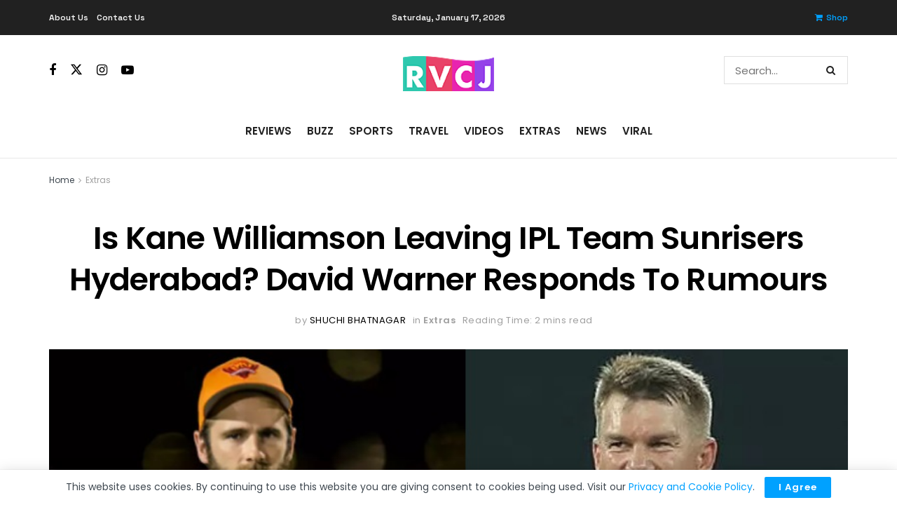

--- FILE ---
content_type: text/html; charset=utf-8
request_url: https://www.google.com/recaptcha/api2/aframe
body_size: 268
content:
<!DOCTYPE HTML><html><head><meta http-equiv="content-type" content="text/html; charset=UTF-8"></head><body><script nonce="P8G9JsKLxFNbS_zebkyz2A">/** Anti-fraud and anti-abuse applications only. See google.com/recaptcha */ try{var clients={'sodar':'https://pagead2.googlesyndication.com/pagead/sodar?'};window.addEventListener("message",function(a){try{if(a.source===window.parent){var b=JSON.parse(a.data);var c=clients[b['id']];if(c){var d=document.createElement('img');d.src=c+b['params']+'&rc='+(localStorage.getItem("rc::a")?sessionStorage.getItem("rc::b"):"");window.document.body.appendChild(d);sessionStorage.setItem("rc::e",parseInt(sessionStorage.getItem("rc::e")||0)+1);localStorage.setItem("rc::h",'1768624037892');}}}catch(b){}});window.parent.postMessage("_grecaptcha_ready", "*");}catch(b){}</script></body></html>

--- FILE ---
content_type: text/css
request_url: https://www.rvcj.com/wp-content/themes/jnews/assets/dist/frontend.min.css?ver=1.0.0
body_size: 94096
content:
@font-face{font-display:swap;font-family:jegicon;font-style:normal;font-weight:400;src:url(font/jegicon.eot);src:url(font/jegicon.eot?#iefix) format("embedded-opentype"),url(font/jegicon.woff) format("woff"),url(font/jegicon.ttf) format("truetype"),url(image/jegicon.svg#jegicon) format("svg")}[data-icon]:before{content:attr(data-icon)}[class*=" jegicon-"]:before,[class^=jegicon-]:before,[data-icon]:before{font-family:jegicon!important;font-style:normal!important;font-variant:normal!important;font-weight:400!important;text-transform:none!important;speak:none;line-height:1;-webkit-font-smoothing:antialiased;-moz-osx-font-smoothing:grayscale}.jegicon-foggy-lg:before{content:"a"}.jegicon-rainy-lg:before{content:"h"}.jegicon-windy-sm:before{content:"i"}.jegicon-sunny-lg:before{content:"j"}.jegicon-rainy-day-lg:before{content:"k"}.jegicon-snowy-sm:before{content:"l"}.jegicon-rainy-sm:before{content:"m"}.jegicon-rainy-night-lg:before{content:"n"}.jegicon-cloudy-lg:before{content:"o"}.jegicon-snowy-night-sm:before{content:"p"}.jegicon-rainy-day-sm:before{content:"q"}.jegicon-sunny-day-sm:before{content:"r"}.jegicon-foggy-sm:before{content:"s"}.jegicon-thunderstorm-night-sm:before{content:"t"}.jegicon-cloudy-day-sm:before{content:"u"}.jegicon-thunderstorm-sm:before{content:"v"}.jegicon-thunderstorm-day-sm:before{content:"x"}.jegicon-cloudy-night-lg:before{content:"y"}.jegicon-cloudy-sm:before{content:"z"}.jegicon-sunny-night-lg:before{content:"A"}.jegicon-sunny-day-lg:before{content:"B"}.jegicon-snowy-day-sm:before{content:"C"}.jegicon-snowy-night-lg-1:before{content:"D"}.jegicon-snowy-night-lg:before{content:"E"}.jegicon-windy-lg:before{content:"F"}.jegicon-sunny-sm:before{content:"G"}.jegicon-thunderstorm-lg:before{content:"H"}.jegicon-sunny-night-sm:before{content:"I"}.jegicon-thunderstorm-day-lg:before{content:"J"}.jegicon-thunderstorm-night-lg:before{content:"K"}.jegicon-cloudy-day-lg:before{content:"L"}.jegicon-cloudy-night-sm:before{content:"M"}.jegicon-snowy-lg:before{content:"N"}.jegicon-foggy-night-lg:before{content:"O"}.jegicon-foggy-day-lg:before{content:"P"}.jegicon-foggy-day-sm:before{content:"Q"}.jegicon-foggy-night-sm:before{content:"R"}.jegicon-rainy-night-sm:before{content:"S"}.jegicon-angle-down:before{content:"b"}.jegicon-bookmark:before{content:"c"}.jegicon-cross:before{content:"d"}.jegicon-angle-left:before{content:"e"}.jegicon-angle-right:before{content:"f"}.jegicon-check:before{content:"g"}.jegicon-angle-up:before{content:"w"}.jspContainer{overflow:hidden;position:relative}.jspPane,.jspVerticalBar{position:absolute}.jspVerticalBar{height:100%;right:0;top:0;width:8px}.jspHorizontalBar{background:red;bottom:0;height:16px;left:0;position:absolute;width:100%}.jspCap{display:none}.jspHorizontalBar .jspCap{float:left}.jspTrack{background:transparent;position:relative}.jspDrag{background:#ababab;border-radius:5px;cursor:pointer;left:0;opacity:0;position:relative;top:0;-webkit-transition:opacity .3s ease .3s;-o-transition:opacity .3s ease .3s;transition:opacity .3s ease .3s}.jspContainer:hover .jspDrag{opacity:1}.jspHorizontalBar .jspDrag,.jspHorizontalBar .jspTrack{float:left;height:100%}.jspArrow{background:#50506d;cursor:pointer;direction:ltr;display:block;margin:0;padding:0;text-indent:-20000px}.jspDisabled{background:#80808d;cursor:default}.jspVerticalBar .jspArrow{height:16px}.jspHorizontalBar .jspArrow{float:left;height:100%;width:16px}.jspVerticalBar .jspArrow:focus{border:1px solid red;outline:none}.jspCorner{background:#eeeef4;float:left;height:100%}* html .jspCorner{margin:0 -3px 0 0}body.okayNav-loaded{overflow-x:hidden}.okayNav-header{-webkit-align-items:center;display:-webkit-flex;display:-ms-flexbox;display:flex;flex-direction:row;padding:0 15px;position:fixed;top:0;width:100%;-ms-flex-align:center;align-items:center;-webkit-flex-direction:row;-ms-flex-direction:row;-webkit-justify-content:space-between;-ms-flex-pack:justify;justify-content:space-between}.okayNav:not(.loaded){-webkit-user-select:none;-moz-user-select:none;-ms-user-select:none;user-select:none;visibility:hidden}.okayNav ul{float:left}.okayNav a{position:relative;z-index:1}.okayNav__nav--visible{overflow:hidden;white-space:nowrap}.okayNav__nav--visible li{display:inline-block}.okayNav__nav--visible a{display:block;padding:15px;transition:color .2s cubic-bezier(.55,0,.1,1)}.okayNav__nav--visible:empty~.okayNav__menu-toggle{top:0}.okayNav__nav--invisible{background:#fff;-webkit-box-shadow:0 1px 3px rgba(0,0,0,.15);box-shadow:0 1px 3px rgba(0,0,0,.15);min-width:auto;opacity:0;position:absolute;top:100%;-webkit-transform:translateY(30px);transform:translateY(30px);visibility:hidden;z-index:10}.okayNav__nav--invisible a{border-bottom:1px solid #eee;color:#7b7b7b;display:block;font-size:11px;padding:3px 16px}.okayNav__nav--invisible.nav-left{left:0}.okayNav__nav--invisible.nav-right{right:0}.okayNav__nav--invisible.transition-enabled{-webkit-transition:opacity .4s ease .2s,transform .4s cubic-bezier(.55,0,.1,1) .2s;-o-transition:opacity .4s ease .2s,transform .4s cubic-bezier(.55,0,.1,1) .2s;transition:opacity .4s ease .2s,transform .4s cubic-bezier(.55,0,.1,1) .2s}.okayNav__nav--invisible.nav-open{opacity:1;-webkit-transform:translateY(0);transform:translateY(0);visibility:visible}.okayNav__menu-toggle{cursor:pointer;float:left;height:36px;line-height:36px;position:relative;-webkit-transition:transform .4s cubic-bezier(.55,0,.1,1);-o-transition:transform .4s cubic-bezier(.55,0,.1,1);transition:transform .4s cubic-bezier(.55,0,.1,1);width:36px;z-index:1}.okayNav__menu-toggle.okay-invisible{display:none;opacity:0;pointer-events:none;position:absolute;-webkit-user-select:none;-moz-user-select:none;-ms-user-select:none;user-select:none}.okayNav__menu-toggle span{border-radius:50%;display:block;height:3px;left:0;margin:auto;pointer-events:none;position:absolute;right:0;top:50%;-webkit-transform:translateY(-50%);transform:translateY(-50%);width:3px}.okayNav__menu-toggle span:first-child{margin-top:-5px}.okayNav__menu-toggle span:nth-child(3){margin-top:5px}.okayNav__menu-toggle.icon--active{-webkit-transform:rotate(90deg);transform:rotate(90deg)}.okayNav__menu-toggle span{background:#a0a0a0}.okayNav__menu-toggle.icon--active span{background:#212121}.mfp-bg{background:#0b0b0b;opacity:.8;overflow:hidden;z-index:1042}.mfp-bg,.mfp-wrap{height:100%;left:0;position:fixed;top:0;width:100%}.mfp-wrap{-webkit-backface-visibility:hidden;outline:none!important;z-index:1043}.mfp-container{box-sizing:border-box;height:100%;left:0;padding:0 8px;position:absolute;text-align:center;top:0;width:100%}.mfp-container:before{content:"";display:inline-block;height:100%;vertical-align:middle}.mfp-align-top .mfp-container:before{display:none}.mfp-content{display:inline-block;margin:0 auto;position:relative;text-align:left;vertical-align:middle;z-index:1045}.mfp-ajax-holder .mfp-content,.mfp-inline-holder .mfp-content{cursor:auto;width:100%}.mfp-ajax-cur{cursor:progress}.mfp-zoom-out-cur,.mfp-zoom-out-cur .mfp-image-holder .mfp-close{cursor:-moz-zoom-out;cursor:-webkit-zoom-out;cursor:zoom-out}.mfp-zoom{cursor:pointer;cursor:-webkit-zoom-in;cursor:-moz-zoom-in;cursor:zoom-in}.mfp-auto-cursor .mfp-content{cursor:auto}.mfp-arrow,.mfp-close,.mfp-counter,.mfp-preloader{-webkit-user-select:none;-moz-user-select:none;user-select:none}.mfp-loading.mfp-figure{display:none}.mfp-hide{display:none!important}.mfp-preloader{color:#ccc;left:8px;margin-top:-.8em;position:absolute;right:8px;text-align:center;top:50%;width:auto;z-index:1044}.mfp-preloader a{color:#ccc}.mfp-preloader a:hover{color:#fff}.mfp-s-error .mfp-content,.mfp-s-ready .mfp-preloader{display:none}button.mfp-arrow,button.mfp-close{-webkit-appearance:none;background:transparent;border:0;box-shadow:none;cursor:pointer;display:block;outline:none;overflow:visible;padding:0;touch-action:manipulation;z-index:1046}button::-moz-focus-inner{border:0;padding:0}.mfp-close{color:#fff;font-family:Arial,Baskerville,monospace;font-size:28px;font-style:normal;height:44px;line-height:44px;opacity:.65;padding:0 0 18px 10px;position:absolute;right:0;text-align:center;text-decoration:none;top:0;width:44px}.mfp-close:focus,.mfp-close:hover{opacity:1}.mfp-close:active{top:1px}.mfp-close-btn-in .mfp-close{color:#333}.mfp-iframe-holder .mfp-close,.mfp-image-holder .mfp-close{color:#fff;padding-right:6px;right:-6px;text-align:right;width:100%}.mfp-counter{color:#ccc;font-size:12px;line-height:18px;position:absolute;right:0;top:0;white-space:nowrap}.mfp-arrow{height:110px;margin:-55px 0 0;opacity:.65;padding:0;position:absolute;top:50%;width:90px;-webkit-tap-highlight-color:rgba(0,0,0,0)}.mfp-arrow:active{margin-top:-54px}.mfp-arrow:focus,.mfp-arrow:hover{opacity:1}.mfp-arrow:after,.mfp-arrow:before{border:inset transparent;content:"";display:block;height:0;left:0;margin-left:35px;margin-top:35px;position:absolute;top:0;width:0}.mfp-arrow:after{border-bottom-width:13px;border-top-width:13px;top:8px}.mfp-arrow:before{border-bottom-width:21px;border-top-width:21px;opacity:.7}.mfp-arrow-left{left:0}.mfp-arrow-left:after{border-right:17px solid #fff;margin-left:31px}.mfp-arrow-left:before{border-right:27px solid #3f3f3f;margin-left:25px}.mfp-arrow-right{right:0}.mfp-arrow-right:after{border-left:17px solid #fff;margin-left:39px}.mfp-arrow-right:before{border-left:27px solid #3f3f3f}.mfp-iframe-holder{padding-bottom:40px;padding-top:40px}.mfp-iframe-holder .mfp-content{line-height:0;max-width:900px;width:100%}.mfp-iframe-holder .mfp-close{top:-40px}.mfp-iframe-scaler{height:0;overflow:hidden;padding-top:56.25%;width:100%}.mfp-iframe-scaler iframe{background:#000;box-shadow:0 0 8px rgba(0,0,0,.6);display:block;height:100%;left:0;position:absolute;top:0;width:100%}img.mfp-img{box-sizing:border-box;display:block;height:auto;margin:0 auto;max-width:100%;padding:40px 0;width:auto}.mfp-figure,img.mfp-img{line-height:0}.mfp-figure:after{background:#444;bottom:40px;box-shadow:0 0 8px rgba(0,0,0,.6);content:"";display:block;height:auto;left:0;position:absolute;right:0;top:40px;width:auto;z-index:-1}.mfp-figure small{color:#bdbdbd;display:block;font-size:12px;line-height:14px}.mfp-figure figure{margin:0}.mfp-bottom-bar{cursor:auto;left:0;margin-top:-36px;position:absolute;top:100%;width:100%}.mfp-title{color:#f3f3f3;line-height:18px;text-align:left;word-wrap:break-word;padding-right:36px}.mfp-image-holder .mfp-content{max-width:100%}.mfp-gallery .mfp-image-holder .mfp-figure{cursor:pointer}@media screen and (max-height:300px),screen and (max-width:800px) and (orientation:landscape){.mfp-img-mobile .mfp-image-holder{padding-left:0;padding-right:0}.mfp-img-mobile img.mfp-img{padding:0}.mfp-img-mobile .mfp-figure:after{bottom:0;top:0}.mfp-img-mobile .mfp-figure small{display:inline;margin-left:5px}.mfp-img-mobile .mfp-bottom-bar{background:rgba(0,0,0,.6);bottom:0;box-sizing:border-box;margin:0;padding:3px 5px;position:fixed;top:auto}.mfp-img-mobile .mfp-bottom-bar:empty{padding:0}.mfp-img-mobile .mfp-counter{right:5px;top:3px}.mfp-img-mobile .mfp-close{background:rgba(0,0,0,.6);height:35px;line-height:35px;padding:0;position:fixed;right:0;text-align:center;top:0;width:35px}}@media (max-width:900px){.mfp-arrow{-webkit-transform:scale(.75);transform:scale(.75)}.mfp-arrow-left{-webkit-transform-origin:0;transform-origin:0}.mfp-arrow-right{-webkit-transform-origin:100%;transform-origin:100%}.mfp-container{padding-left:6px;padding-right:6px}}.chosen-container{display:inline-block;font-size:14px;position:relative;vertical-align:top;zoom:1;*display:inline;outline:0;-webkit-user-select:none;-moz-user-select:none;user-select:none}.chosen-container *{-webkit-box-sizing:border-box;-moz-box-sizing:border-box;box-sizing:border-box}.chosen-container .chosen-drop{background:#fff;border:1px solid #aaa;border-top:0;box-shadow:0 4px 5px rgba(0,0,0,.15);left:-9999px;position:absolute;top:100%;width:100%;z-index:1010}.chosen-container.chosen-with-drop .chosen-drop{left:0}.chosen-container a{cursor:pointer}.chosen-container-single .chosen-single{background:#feffff;background:-moz-linear-gradient(top,#feffff 0,#f4f4f4 100%);background:-webkit-gradient(linear,left top,left bottom,color-stop(0,#feffff),color-stop(100%,#f4f4f4));background:-webkit-linear-gradient(top,#feffff,#f4f4f4);background:-o-linear-gradient(top,#feffff 0,#f4f4f4 100%);background:-ms-linear-gradient(top,#feffff 0,#f4f4f4 100%);background:linear-gradient(180deg,#feffff 0,#f4f4f4);border:1px solid silver;-moz-border-radius:3px;-webkit-border-radius:3px;border-radius:3px;box-shadow:inset 0 0 3px #fff,0 1px 1px rgba(0,0,0,.1);color:#444;filter:progid:DXImageTransform.Microsoft.gradient(startColorstr="#feffff",endColorstr="#f4f4f4",GradientType=0);overflow:hidden;padding:8px 16px;position:relative;text-decoration:none;white-space:nowrap}.chosen-container-single .chosen-default{color:#999}.chosen-container-single .chosen-single span{display:block;margin-right:26px;overflow:hidden;text-overflow:ellipsis;white-space:nowrap}.chosen-container-single .chosen-single-with-deselect span{margin-right:38px}.chosen-container-single .chosen-single abbr{background:url(image/chosen-sprite.png) -42px 1px no-repeat;display:block;font-size:1px;height:12px;position:absolute;right:26px;top:6px;width:12px}.chosen-container-single .chosen-single abbr:hover,.chosen-container-single.chosen-disabled .chosen-single abbr:hover{background-position:-42px -10px}.chosen-container-single .chosen-single div{display:block;height:100%;position:absolute;right:0;top:0;width:18px!important}.chosen-container-single .chosen-single div:after{content:"\F0DC";display:block;font-family:FontAwesome;line-height:34px;text-rendering:auto;-webkit-font-smoothing:antialiased;-moz-osx-font-smoothing:grayscale}.chosen-container-single .chosen-search{margin:0;padding:3px 4px;position:relative;white-space:nowrap;z-index:1010}.chosen-container-single .chosen-search input[type=text]{border:1px solid #aaa;border-radius:0;font-family:sans-serif;font-size:1em;height:auto;line-height:normal;margin:1px 0;outline:0;padding:4px 20px 4px 5px;width:100%}.chosen-container-single .chosen-drop{background-clip:padding-box;border-radius:0 0 4px 4px;margin-top:-1px}.chosen-container-single.chosen-container-single-nosearch .chosen-search{left:-9999px;position:absolute}.chosen-container .chosen-results{color:#444;margin:0 4px 4px 0;max-height:240px;overflow-x:hidden;overflow-y:auto;padding:0 0 0 4px;position:relative;-webkit-overflow-scrolling:touch}.chosen-container .chosen-results li{display:none;line-height:15px;list-style:none;margin:0;padding:5px 6px;word-wrap:break-word;-webkit-touch-callout:none}.chosen-container .chosen-results li.active-result{cursor:pointer;display:list-item}.chosen-container .chosen-results li.disabled-result{color:#ccc;cursor:default;display:list-item}.chosen-container .chosen-results li.highlighted{background-color:#3875d7;background-image:-webkit-gradient(linear,50% 0,50% 100%,color-stop(20%,#3875d7),color-stop(90%,#2a62bc));background-image:-webkit-linear-gradient(#3875d7 20%,#2a62bc 90%);background-image:-moz-linear-gradient(#3875d7 20%,#2a62bc 90%);background-image:-o-linear-gradient(#3875d7 20%,#2a62bc 90%);background-image:linear-gradient(#3875d7 20%,#2a62bc 90%);color:#fff}.chosen-container .chosen-results li.no-results{background:#f4f4f4;color:#777;display:list-item}.chosen-container .chosen-results li.group-result{cursor:default;display:list-item;font-weight:700}.chosen-container .chosen-results li.group-option{padding-left:15px}.chosen-container .chosen-results li em{font-style:normal;text-decoration:underline}.chosen-container-multi .chosen-choices{background-color:#fff;background-image:-webkit-gradient(linear,50% 0,50% 100%,color-stop(1%,#eee),color-stop(15%,#fff));background-image:-webkit-linear-gradient(#eee 1%,#fff 15%);background-image:-moz-linear-gradient(#eee 1%,#fff 15%);background-image:-o-linear-gradient(#eee 1%,#fff 15%);background-image:linear-gradient(#eee 1%,#fff 15%);border:1px solid #aaa;cursor:text;height:auto!important;height:1%;margin:0;overflow:hidden;padding:0 5px;position:relative;width:100%}.chosen-container-multi .chosen-choices li{float:left;list-style:none}.chosen-container-multi .chosen-choices li.search-field{margin:0;padding:0;white-space:nowrap}.chosen-container-multi .chosen-choices li.search-field input[type=text]{background:transparent!important;border:0!important;border-radius:0;box-shadow:none;color:#999;font-family:sans-serif;font-size:100%;height:25px;line-height:normal;margin:1px 0;outline:0;padding:0}.chosen-container-multi .chosen-choices li.search-choice{background-clip:padding-box;background-color:#eee;background-image:-webkit-gradient(linear,50% 0,50% 100%,color-stop(20%,#f4f4f4),color-stop(50%,#f0f0f0),color-stop(52%,#e8e8e8),color-stop(100%,#eee));background-image:-webkit-linear-gradient(#f4f4f4 20%,#f0f0f0 50%,#e8e8e8 52%,#eee);background-image:-moz-linear-gradient(#f4f4f4 20%,#f0f0f0 50%,#e8e8e8 52%,#eee 100%);background-image:-o-linear-gradient(#f4f4f4 20%,#f0f0f0 50%,#e8e8e8 52%,#eee 100%);background-image:linear-gradient(#f4f4f4 20%,#f0f0f0 50%,#e8e8e8 52%,#eee);background-repeat:repeat-x;background-size:100% 19px;border:1px solid #aaa;border-radius:3px;box-shadow:inset 0 0 2px #fff,0 1px 0 rgba(0,0,0,.05);color:#333;cursor:default;line-height:13px;margin:3px 5px 3px 0;max-width:100%;padding:3px 20px 3px 5px;position:relative}.chosen-container-multi .chosen-choices li.search-choice span{word-wrap:break-word}.chosen-container-multi .chosen-choices li.search-choice .search-choice-close{background:url(image/chosen-sprite.png) -42px 1px no-repeat;display:block;font-size:1px;height:12px;position:absolute;right:3px;top:4px;width:12px}.chosen-container-multi .chosen-choices li.search-choice .search-choice-close:hover{background-position:-42px -10px}.chosen-container-multi .chosen-choices li.search-choice-disabled{background-color:#e4e4e4;background-image:-webkit-gradient(linear,50% 0,50% 100%,color-stop(20%,#f4f4f4),color-stop(50%,#f0f0f0),color-stop(52%,#e8e8e8),color-stop(100%,#eee));background-image:-webkit-linear-gradient(top,#f4f4f4 20%,#f0f0f0 50%,#e8e8e8 52%,#eee);background-image:-moz-linear-gradient(top,#f4f4f4 20%,#f0f0f0 50%,#e8e8e8 52%,#eee 100%);background-image:-o-linear-gradient(top,#f4f4f4 20%,#f0f0f0 50%,#e8e8e8 52%,#eee 100%);background-image:linear-gradient(top,#f4f4f4 20%,#f0f0f0 50%,#e8e8e8 52%,#eee);border:1px solid #ccc;color:#666;padding-right:5px}.chosen-container-multi .chosen-choices li.search-choice-focus{background:#d4d4d4}.chosen-container-multi .chosen-choices li.search-choice-focus .search-choice-close{background-position:-42px -10px}.chosen-container-multi .chosen-results{margin:0;padding:0}.chosen-container-multi .chosen-drop .result-selected{color:#ccc;cursor:default;display:list-item}.chosen-container-active .chosen-single{border:1px solid #949494;box-shadow:0 0 5px rgba(0,0,0,.3)}.chosen-container-active.chosen-with-drop .chosen-single{border:1px solid #aaa;-moz-border-radius-bottomright:0;border-bottom-right-radius:0;-moz-border-radius-bottomleft:0;background:-moz-linear-gradient(top,#f4f4f4 0,#feffff 100%);background:-webkit-gradient(linear,left top,left bottom,color-stop(0,#f4f4f4),color-stop(100%,#feffff));background:-webkit-linear-gradient(top,#f4f4f4,#feffff);background:-o-linear-gradient(top,#f4f4f4 0,#feffff 100%);background:-ms-linear-gradient(top,#f4f4f4 0,#feffff 100%);background:linear-gradient(180deg,#f4f4f4 0,#feffff);border-bottom-left-radius:0;box-shadow:inset 0 1px 0 #fff;filter:progid:DXImageTransform.Microsoft.gradient(startColorstr="#f4f4f4",endColorstr="#feffff",GradientType=0)}.chosen-container-active.chosen-with-drop .chosen-single div{background:transparent;border-left:none}.chosen-container-active.chosen-with-drop .chosen-single div b{background-position:-18px 2px}.chosen-container-active .chosen-choices{border:1px solid #5897fb;box-shadow:0 0 5px rgba(0,0,0,.3)}.chosen-container-active .chosen-choices li.search-field input[type=text]{color:#222!important}.chosen-disabled{cursor:default;opacity:.5!important}.chosen-disabled .chosen-choices .search-choice .search-choice-close,.chosen-disabled .chosen-single{cursor:default}.chosen-rtl{text-align:right}.chosen-rtl .chosen-single{overflow:visible;padding:0 8px 0 0}.chosen-rtl .chosen-single span{direction:rtl;margin-left:26px;margin-right:0}.chosen-rtl .chosen-single-with-deselect span{margin-left:38px}.chosen-rtl .chosen-single div{left:3px;right:auto}.chosen-rtl .chosen-single abbr{left:26px;right:auto}.chosen-rtl .chosen-choices li{float:right}.chosen-rtl .chosen-choices li.search-field input[type=text]{direction:rtl}.chosen-rtl .chosen-choices li.search-choice{margin:3px 5px 3px 0;padding:3px 5px 3px 19px}.chosen-rtl .chosen-choices li.search-choice .search-choice-close{left:4px;right:auto}.chosen-rtl .chosen-drop,.chosen-rtl.chosen-container-single-nosearch .chosen-search{left:9999px}.chosen-rtl.chosen-container-single .chosen-results{margin:0 0 4px 4px;padding:0 4px 0 0}.chosen-rtl .chosen-results li.group-option{padding-left:0;padding-right:15px}.chosen-rtl.chosen-container-active.chosen-with-drop .chosen-single div{border-right:none}.chosen-rtl .chosen-search input[type=text]{background:#fff url(image/chosen-sprite.png) no-repeat -30px -20px;background:url(image/chosen-sprite.png) no-repeat -30px -20px;direction:rtl;padding:4px 5px 4px 20px}.chosen-rtl.chosen-container-single .chosen-single div b{background-position:6px 2px}.chosen-rtl.chosen-container-single.chosen-with-drop .chosen-single div b{background-position:-12px 2px}@media only screen and (-webkit-min-device-pixel-ratio:2),only screen and (min-resolution:144dpi){.chosen-container .chosen-results-scroll-down span,.chosen-container .chosen-results-scroll-up span,.chosen-container-multi .chosen-choices .search-choice .search-choice-close,.chosen-container-single .chosen-search input[type=text],.chosen-container-single .chosen-single abbr,.chosen-container-single .chosen-single div b,.chosen-rtl .chosen-search input[type=text]{background-image:url(image/chosen-sprite@2x.png)!important;background-repeat:no-repeat!important;background-size:52px 37px!important}}.tns-outer{padding:0!important}.tns-outer [hidden]{display:none!important}.tns-outer [aria-controls],.tns-outer [data-action]{cursor:pointer}.tns-slider{-webkit-transition:all 0s;-moz-transition:all 0s;transition:all 0s}.tns-slider>.tns-item{-webkit-box-sizing:border-box;-moz-box-sizing:border-box;box-sizing:border-box}.tns-horizontal.tns-subpixel{white-space:nowrap}.tns-horizontal.tns-subpixel>.tns-item{display:inline-block;vertical-align:top;white-space:normal}.tns-horizontal.tns-no-subpixel:after{clear:both;content:"";display:table}.tns-horizontal.tns-no-subpixel>.tns-item{float:left}.tns-horizontal.tns-carousel.tns-no-subpixel>.tns-item{margin-right:-100%}.tns-gallery,.tns-no-calc{left:0;position:relative}.tns-gallery{min-height:1px}.tns-gallery>.tns-item{left:-100%;position:absolute;-webkit-transition:transform 0s,opacity 0s;-moz-transition:transform 0s,opacity 0s;transition:transform 0s,opacity 0s}.tns-gallery>.tns-slide-active{left:auto!important;position:relative}.tns-gallery>.tns-moving{-webkit-transition:all .25s;-moz-transition:all .25s;transition:all .25s}.tns-autowidth{display:inline-block}.tns-lazy-img{opacity:.6;-webkit-transition:opacity .6s;-moz-transition:opacity .6s;transition:opacity .6s}.tns-lazy-img.tns-complete{opacity:1}.tns-ah{-webkit-transition:height 0s;-moz-transition:height 0s;transition:height 0s}.tns-ovh{overflow:hidden}.tns-visually-hidden{left:-10000em;position:absolute}.tns-transparent{opacity:0;visibility:hidden}.tns-fadeIn{filter:alpha(opacity=100);opacity:1;z-index:0}.tns-fadeOut,.tns-normal{filter:alpha(opacity=0);opacity:0;z-index:-1}.tns-vpfix{white-space:nowrap}.tns-vpfix>div,.tns-vpfix>li{display:inline-block}.tns-t-subp2{height:10px;margin:0 auto;overflow:hidden;position:relative;width:310px}.tns-t-ct{position:absolute;right:0;width:2333.3333333%;width:2333.33333%}.tns-t-ct:after{clear:both;content:"";display:table}.tns-t-ct>div{float:left;height:10px;width:1.4285714%;width:1.42857%}.tns-visually-hidden{display:none}.owl-carousel,.tns-slider{cursor:-webkit-grab}.owl-carousel .owl-wrapper-outer,.tns-outer{position:relative;z-index:1}.owl-carousel.owl-loaded,.tns-slider{height:auto!important}.owl-item,.tns-item{transform:translateZ(0);-webkit-transform:translateZ(0);-ms-transform:translateZ(0)}.owl-item img,.tns-item img{width:100%}.tns-outer button[data-action=start],.tns-outer button[data-action=stop]{display:none}.owl-theme .owl-dots,.tns-nav{text-align:center;-webkit-tap-highlight-color:transparent}.owl-theme .owl-dots .owl-dot,.tns-nav button{display:inline-block;zoom:1;*display:inline}.owl-theme .owl-dots .owl-dot span,.tns-nav button{-webkit-backface-visibility:visible;background:#eee;border-radius:30px;-webkit-border-radius:30px;-moz-border-radius:30px;display:block;height:10px;margin:5px 5px 0;-webkit-transition:opacity .2s ease;-o-transition:opacity .2s ease;transition:opacity .2s ease;width:10px}.owl-theme .owl-dots .owl-dot.active span,.owl-theme .owl-dots .owl-dot:hover span,.tns-nav button.tns-nav-active,.tns-nav button:hover{background:#888}.owl-carousel .owl-nav div,.tns-outer .tns-controls button{background:transparent;border:1px solid #e0e0e0;color:#53585c;display:inline-block;font-size:12px;line-height:24px;margin-right:5px;outline:none;text-align:center;-webkit-transition:all .2s ease;-o-transition:all .2s ease;transition:all .2s ease;width:26px}.owl-carousel .owl-nav div:last-child,.tns-outer .tns-controls button:last-child{margin-right:0}.owl-carousel .owl-nav div:hover,.tns-outer .tns-controls button:hover{background:#f7f7f7;color:#212121}.owl-carousel .owl-nav div:before,.tns-outer .tns-controls button:before{font-family:FontAwesome;text-rendering:auto;width:100%;-webkit-font-smoothing:antialiased;-moz-osx-font-smoothing:grayscale}.owl-carousel .owl-prev:before,.tns-outer button.tns-prev:before{content:"\F104"}.owl-carousel .owl-next:before,.tns-outer button.tns-next:before{content:"\F105"}.jeg_owlslider .tns-controls button{background:#fff;border:0;bottom:0;box-shadow:0 2px 25px rgba(0,0,0,.2);color:#212121;font-size:16px;height:40px;line-height:40px;margin:auto;opacity:0;position:absolute;text-align:center;top:0;-webkit-transition:all .2s ease;-o-transition:all .2s ease;transition:all .2s ease;width:40px;z-index:1}.jeg_owlslider:hover .tns-controls button{opacity:1}.jeg_owlslider .tns-controls button.tns-prev{left:20px}.jeg_owlslider .tns-controls button.tns-next{right:20px}.jeg_owlslider .tns-controls button:disabled{opacity:0}.jeg_owlslider .tns-controls button:before{font-family:jegicon!important}.jeg_owlslider .tns-controls button.tns-prev:before{content:"e"}.jeg_owlslider .tns-controls button.tns-next:before{content:"f"}.jeg_owlslider .tns-nav{bottom:0;left:0;padding:10px 0;position:absolute;text-align:center;width:100%;z-index:1}.jeg_owlslider .tns-nav button{zoom:1;-webkit-backface-visibility:hidden;background:#fff;border:2px solid #fff;-webkit-border-radius:100%;-moz-border-radius:100%;display:inline-block;filter:Alpha(Opacity=50);height:12px;margin:0 5px;opacity:.5;outline:0;padding:0;width:12px}.jeg_owlslider .tns-nav button.tns-nav-active,.jeg_owlslider .tns-nav button:hover{filter:Alpha(Opacity=100);opacity:1}@media only screen and (max-width:480px){.jeg_owlslider .owl-nav div{font-size:15px;height:30px;line-height:30px;width:30px}.jeg_owlslider .owl-nav .owl-next{right:15px}.jeg_owlslider .owl-nav .owl-prev{left:15px}.jeg_owlslider .owl-dot span{height:8px;line-height:8px;margin:0 4px;width:8px}}@media only screen and (max-width:320px){.jeg_owlslider .owl-dot span{height:5px;line-height:5px;margin:0 3px;width:5px}}.pswp{display:none;height:100%;left:0;overflow:hidden;position:absolute;top:0;-ms-touch-action:none;touch-action:none;width:100%;z-index:1500;-webkit-text-size-adjust:100%;-webkit-backface-visibility:hidden;outline:none}.pswp *{-webkit-box-sizing:border-box;box-sizing:border-box}.pswp img{max-width:none}.pswp--animate_opacity{opacity:.001;-webkit-transition:opacity 333ms cubic-bezier(.4,0,.22,1);transition:opacity 333ms cubic-bezier(.4,0,.22,1);will-change:opacity}.pswp--open{display:block}.pswp--zoom-allowed .pswp__img{cursor:-webkit-zoom-in;cursor:-moz-zoom-in;cursor:zoom-in}.pswp--zoomed-in .pswp__img{cursor:-webkit-grab;cursor:-moz-grab;cursor:grab}.pswp--dragging .pswp__img{cursor:-webkit-grabbing;cursor:-moz-grabbing;cursor:grabbing}.pswp__bg{-webkit-backface-visibility:hidden;background:#000;opacity:0;transform:translateZ(0)}.pswp__bg,.pswp__scroll-wrap{height:100%;left:0;position:absolute;top:0;width:100%}.pswp__scroll-wrap{overflow:hidden}.pswp__container,.pswp__zoom-wrap{bottom:0;left:0;position:absolute;right:0;top:0;-ms-touch-action:none;touch-action:none}.pswp__container,.pswp__img{-webkit-user-select:none;-moz-user-select:none;-ms-user-select:none;user-select:none;-webkit-tap-highlight-color:transparent;-webkit-touch-callout:none}.pswp__zoom-wrap{position:absolute;-webkit-transform-origin:left top;-ms-transform-origin:left top;transform-origin:left top;-webkit-transition:-webkit-transform 333ms cubic-bezier(.4,0,.22,1);transition:transform 333ms cubic-bezier(.4,0,.22,1);width:100%}.pswp__bg{-webkit-transition:opacity 333ms cubic-bezier(.4,0,.22,1);transition:opacity 333ms cubic-bezier(.4,0,.22,1);will-change:opacity}.pswp--animated-in .pswp__bg,.pswp--animated-in .pswp__zoom-wrap{-webkit-transition:none;transition:none}.pswp__container,.pswp__zoom-wrap{-webkit-backface-visibility:hidden}.pswp__item{bottom:0;overflow:hidden;right:0}.pswp__img,.pswp__item{left:0;position:absolute;top:0}.pswp__img{height:auto;width:auto}.pswp__img--placeholder{-webkit-backface-visibility:hidden}.pswp__img--placeholder--blank{background:#222}.pswp--ie .pswp__img{height:auto!important;left:0;top:0;width:100%!important}.pswp__error-msg{color:#ccc;font-size:14px;left:0;line-height:16px;margin-top:-8px;position:absolute;text-align:center;top:50%;width:100%}.pswp__error-msg a{color:#ccc;text-decoration:underline}.pswp__button{-webkit-appearance:none;background:none;border:0;-webkit-box-shadow:none;box-shadow:none;cursor:pointer;display:block;float:right;height:44px;margin:0;opacity:.75;overflow:visible;padding:0;position:relative;-webkit-transition:opacity .2s;transition:opacity .2s;width:44px}.pswp__button:focus,.pswp__button:hover{opacity:1}.pswp__button:active{opacity:.9;outline:none}.pswp__button::-moz-focus-inner{border:0;padding:0}.pswp__ui--over-close .pswp__button--close{opacity:1}.pswp__button,.pswp__button--arrow--left:before,.pswp__button--arrow--right:before{background:url(image/default-skin.png) 0 0 no-repeat;background-size:264px 88px;height:44px;width:44px}@media (-webkit-min-device-pixel-ratio:1.09375),(-webkit-min-device-pixel-ratio:1.1),(min-resolution:1.1dppx),(min-resolution:105dpi){.pswp--svg .pswp__button,.pswp--svg .pswp__button--arrow--left:before,.pswp--svg .pswp__button--arrow--right:before{background-image:url(image/default-skin.svg)}.pswp--svg .pswp__button--arrow--left,.pswp--svg .pswp__button--arrow--right{background:none}}.pswp__button--close{background-position:0 -44px}.pswp__button--share{background-position:-44px -44px}.pswp__button--fs{display:none}.pswp--supports-fs .pswp__button--fs{display:block}.pswp--fs .pswp__button--fs{background-position:-44px 0}.pswp__button--zoom{background-position:-88px 0;display:none}.pswp--zoom-allowed .pswp__button--zoom{display:block}.pswp--zoomed-in .pswp__button--zoom{background-position:-132px 0}.pswp--touch .pswp__button--arrow--left,.pswp--touch .pswp__button--arrow--right{visibility:hidden}.pswp__button--arrow--left,.pswp__button--arrow--right{background:none;height:100px;margin-top:-50px;position:absolute;top:50%;width:70px}.pswp__button--arrow--left{left:0}.pswp__button--arrow--right{right:0}.pswp__button--arrow--left:before,.pswp__button--arrow--right:before{background-color:rgba(0,0,0,.3);content:"";height:30px;position:absolute;top:35px;width:32px}.pswp__button--arrow--left:before{background-position:-138px -44px;left:6px}.pswp__button--arrow--right:before{background-position:-94px -44px;right:6px}.pswp__counter,.pswp__share-modal{-webkit-user-select:none;-moz-user-select:none;-ms-user-select:none;user-select:none}.pswp__share-modal{-webkit-backface-visibility:hidden;background:rgba(0,0,0,.5);display:block;height:100%;left:0;opacity:0;padding:10px;position:absolute;top:0;-webkit-transition:opacity .25s ease-out;transition:opacity .25s ease-out;width:100%;will-change:opacity;z-index:1600}.pswp__share-modal--hidden{display:none}.pswp__share-tooltip{-webkit-backface-visibility:hidden;background:#fff;border-radius:2px;-webkit-box-shadow:0 2px 5px rgba(0,0,0,.25);box-shadow:0 2px 5px rgba(0,0,0,.25);display:block;position:absolute;right:44px;top:56px;-webkit-transform:translateY(6px);-ms-transform:translateY(6px);transform:translateY(6px);-webkit-transition:-webkit-transform .25s;transition:transform .25s;width:auto;will-change:transform;z-index:1620}.pswp__share-tooltip a{display:block;font-size:14px;line-height:18px;padding:8px 12px}.pswp__share-tooltip a,.pswp__share-tooltip a:hover{color:#000;text-decoration:none}.pswp__share-tooltip a:first-child{border-radius:2px 2px 0 0}.pswp__share-tooltip a:last-child{border-radius:0 0 2px 2px}.pswp__share-modal--fade-in{opacity:1}.pswp__share-modal--fade-in .pswp__share-tooltip{-webkit-transform:translateY(0);-ms-transform:translateY(0);transform:translateY(0)}.pswp--touch .pswp__share-tooltip a{padding:16px 12px}a.pswp__share--facebook:before{border:6px solid transparent;border-bottom-color:#fff;content:"";display:block;height:0;-webkit-pointer-events:none;-moz-pointer-events:none;pointer-events:none;position:absolute;right:15px;top:-12px;width:0}a.pswp__share--facebook:hover{background:#3e5c9a;color:#fff}a.pswp__share--facebook:hover:before{border-bottom-color:#3e5c9a}a.pswp__share--twitter:hover{background:#55acee;color:#fff}a.pswp__share--pinterest:hover{background:#ccc;color:#ce272d}a.pswp__share--download:hover{background:#ddd}.pswp__counter{color:#fff;font-size:13px;height:44px;left:0;line-height:44px;opacity:.75;padding:0 10px;position:absolute;top:0}.pswp__caption{bottom:0;left:0;min-height:44px;position:absolute;width:100%}.pswp__caption small{color:#bbb;font-size:11px}.pswp__caption__center{color:#ccc;font-size:13px;line-height:20px;margin:0 auto;max-width:420px;padding:10px;text-align:center}.pswp__caption--empty{display:none}.pswp__caption--fake{visibility:hidden}.pswp__preloader{direction:ltr;height:44px;left:50%;margin-left:-22px;opacity:0;position:absolute;top:0;-webkit-transition:opacity .25s ease-out;transition:opacity .25s ease-out;width:44px;will-change:opacity}.pswp__preloader__icn{height:20px;margin:12px;width:20px}.pswp__preloader--active{opacity:1}.pswp__preloader--active .pswp__preloader__icn{background:url(image/preloader.gif) 0 0 no-repeat}.pswp--css_animation .pswp__preloader--active{opacity:1}.pswp--css_animation .pswp__preloader--active .pswp__preloader__icn{-webkit-animation:clockwise .5s linear infinite;animation:clockwise .5s linear infinite}.pswp--css_animation .pswp__preloader--active .pswp__preloader__donut{-webkit-animation:donut-rotate 1s cubic-bezier(.4,0,.22,1) infinite;animation:donut-rotate 1s cubic-bezier(.4,0,.22,1) infinite}.pswp--css_animation .pswp__preloader__icn{background:none;height:14px;left:15px;margin:0;opacity:.75;position:absolute;top:15px;width:14px}.pswp--css_animation .pswp__preloader__cut{height:14px;overflow:hidden;position:relative;width:7px}.pswp--css_animation .pswp__preloader__donut{background:none;border-color:#fff #fff transparent transparent;border-radius:50%;border-style:solid;border-width:2px;-webkit-box-sizing:border-box;box-sizing:border-box;height:14px;left:0;margin:0;position:absolute;top:0;width:14px}@media screen and (max-width:1024px){.pswp__preloader{float:right;left:auto;margin:0;position:relative;top:auto}}@-webkit-keyframes clockwise{0%{-webkit-transform:rotate(0deg);transform:rotate(0deg)}to{-webkit-transform:rotate(1turn);transform:rotate(1turn)}}@keyframes clockwise{0%{-webkit-transform:rotate(0deg);transform:rotate(0deg)}to{-webkit-transform:rotate(1turn);transform:rotate(1turn)}}@-webkit-keyframes donut-rotate{0%{-webkit-transform:rotate(0);transform:rotate(0)}50%{-webkit-transform:rotate(-140deg);transform:rotate(-140deg)}to{-webkit-transform:rotate(0);transform:rotate(0)}}@keyframes donut-rotate{0%{-webkit-transform:rotate(0);transform:rotate(0)}50%{-webkit-transform:rotate(-140deg);transform:rotate(-140deg)}to{-webkit-transform:rotate(0);transform:rotate(0)}}.pswp__ui{-webkit-font-smoothing:auto;opacity:1;visibility:visible;z-index:1550}.pswp__top-bar{height:44px;left:0;position:absolute;top:0;width:100%}.pswp--has_mouse .pswp__button--arrow--left,.pswp--has_mouse .pswp__button--arrow--right,.pswp__caption,.pswp__top-bar{-webkit-backface-visibility:hidden;-webkit-transition:opacity 333ms cubic-bezier(.4,0,.22,1);transition:opacity 333ms cubic-bezier(.4,0,.22,1);will-change:opacity}.pswp--has_mouse .pswp__button--arrow--left,.pswp--has_mouse .pswp__button--arrow--right{visibility:visible}.pswp__caption,.pswp__top-bar{background-color:rgba(0,0,0,.5)}.pswp__ui--fit .pswp__caption,.pswp__ui--fit .pswp__top-bar{background-color:rgba(0,0,0,.3)}.pswp__ui--idle .pswp__button--arrow--left,.pswp__ui--idle .pswp__button--arrow--right,.pswp__ui--idle .pswp__top-bar{opacity:0}.pswp__ui--hidden .pswp__button--arrow--left,.pswp__ui--hidden .pswp__button--arrow--right,.pswp__ui--hidden .pswp__caption,.pswp__ui--hidden .pswp__top-bar{opacity:.001}.pswp__ui--one-slide .pswp__button--arrow--left,.pswp__ui--one-slide .pswp__button--arrow--right,.pswp__ui--one-slide .pswp__counter{display:none}.pswp__element--disabled{display:none!important}.pswp--minimal--dark .pswp__top-bar{background:none}a,abbr,acronym,address,applet,article,aside,audio,b,big,blockquote,body,canvas,caption,center,cite,code,dd,del,details,dfn,div,dl,dt,em,embed,fieldset,figcaption,figure,footer,form,h1,h2,h3,h4,h5,h6,header,hgroup,html,i,iframe,img,ins,kbd,label,legend,li,mark,menu,nav,object,ol,output,p,pre,q,ruby,s,samp,section,small,span,strike,strong,sub,summary,sup,table,tbody,td,tfoot,th,thead,time,tr,tt,u,ul,var,video{border:0;font-size:100%;font:inherit;margin:0;padding:0;vertical-align:baseline}article,aside,details,figcaption,figure,footer,header,hgroup,menu,nav,section{display:block}body{line-height:1}ol,ul{list-style:none}blockquote,q{quotes:none}blockquote:after,blockquote:before,q:after,q:before{content:"";content:none}table{border-collapse:collapse;border-spacing:0}body{background:#fff;color:#53585c;font-family:Helvetica Neue,Helvetica,Roboto,Arial,sans-serif;font-size:14px;line-height:1.6em;-webkit-font-smoothing:antialiased;-moz-osx-font-smoothing:grayscale;overflow-anchor:none}body,html{height:100%;margin:0}::-moz-selection{background:#fde69a;color:#212121;text-shadow:none}::-webkit-selection{background:#fde69a;color:#212121;text-shadow:none}::selection{background:#fde69a;color:#212121;text-shadow:none}a{color:#f70d28;text-decoration:none}a:focus,a:hover{color:#212121;outline:0}hr{border:0;border-top:1px solid #eee;display:block;height:1px;margin:1.25em 0;padding:0}hr.post-divider{height:0;margin:0;padding:0;visibility:hidden}audio,canvas,img,video{vertical-align:middle}img{max-width:100%;-ms-interpolation-mode:bicubic;height:auto}figcaption{color:#a0a0a0;font-size:11px;margin:3px 0 1em}fieldset{border:0;margin:0;padding:0}textarea{resize:vertical}button,input,label,optgroup,select,textarea{font:inherit}span.required{color:#f70d28;font-family:monospace;font-size:16px;font-weight:400}.clearfix:after,.comment-navigation:after,.container:after,.jeg_authorbox:after,.jeg_block_heading:after,.jeg_popup_content:after,.jeg_postblock:after,.row:after{clear:both;content:"";display:table}.screen-reader-text{clip:rect(1px,1px,1px,1px);height:1px;overflow:hidden;position:absolute!important;width:1px;word-wrap:normal!important}h1,h2,h3,h4,h5,h6{color:#212121;text-rendering:optimizeLegibility}h1{font-size:2.25em;letter-spacing:-.02em;line-height:1.25;margin:.67em 0 .5em}h2{font-size:1.953em;line-height:1.35;margin:.83em 0 .5em}h3{font-size:1.563em;line-height:1.4;margin:1em 0 .5em}h4{font-size:1.25em;line-height:1.5;margin:1.33em 0 .5em}h5{font-size:1.1em;line-height:1.6;margin:1.25em 0 .5em}h6{font-size:.85em;margin:1.6em 0 1em}b,strong{font-weight:700}em,i{font-style:italic}blockquote{margin:1em 40px}dfn{font-style:italic}hr{-moz-box-sizing:content-box;box-sizing:content-box;height:0}mark{background:#efca56;color:#fff;padding:0 .4em}p,pre{margin:0 0 1.75em;text-rendering:optimizeLegibility}code,kbd,pre,samp{font-family:Lucida Console,Monaco,monospace;font-size:.9em;padding:.2em .5em}pre{background:#fafafa;border:1px solid #eee;color:#7b7b7b;padding:.5em 1.5em;white-space:pre-wrap;word-wrap:break-word}small{font-size:80%}sub,sup{font-size:75%;line-height:0;position:relative;vertical-align:baseline}sup{top:-.5em}sub{bottom:-.25em}.jeg_vc_content .vc_row,.jeg_vc_content .vc_row[data-vc-full-width=true]>.jeg-vc-wrapper{margin-left:auto;margin-right:auto}.jeg_vc_content .vc_inner{margin-left:-15px;margin-right:-15px}.jeg_boxed .jeg_main .jeg_container{overflow:hidden}.jeg_otb{overflow:visible!important}.jeg_vc_content .vc_row[data-vc-full-width=true]{left:0!important;padding-left:0!important;padding-right:0!important;width:auto!important}@media (max-width:767px){.container{width:98%;width:calc(100% - 10px)}}@media (max-width:479px){.container{width:100%}}@media (min-width:768px){.container,.jeg_vc_content>.vc_element>.vc_row,.jeg_vc_content>.vc_element>.vc_row[data-vc-full-width=true]:not([data-vc-stretch-content=true])>.jeg-vc-wrapper,.jeg_vc_content>.vc_row,.jeg_vc_content>.vc_row[data-vc-full-width=true]:not([data-vc-stretch-content=true])>.jeg-vc-wrapper,.jeg_vc_content>.wpb-content-wrapper>.vc_element>.vc_row,.jeg_vc_content>.wpb-content-wrapper>.vc_element>.vc_row[data-vc-full-width=true]:not([data-vc-stretch-content=true])>.jeg-vc-wrapper,.jeg_vc_content>.wpb-content-wrapper>.vc_row,.jeg_vc_content>.wpb-content-wrapper>.vc_row[data-vc-full-width=true]:not([data-vc-stretch-content=true])>.jeg-vc-wrapper{max-width:750px}.jeg_vc_content>.vc_element>.vc_row[data-vc-full-width=true],.jeg_vc_content>.vc_element>.vc_row[data-vc-stretch-content=true]>.jeg-vc-wrapper,.jeg_vc_content>.vc_row[data-vc-full-width=true],.jeg_vc_content>.vc_row[data-vc-stretch-content=true]>.jeg-vc-wrapper,.jeg_vc_content>.wpb-content-wrapper>.vc_element>.vc_row[data-vc-full-width=true],.jeg_vc_content>.wpb-content-wrapper>.vc_element>.vc_row[data-vc-stretch-content=true]>.jeg-vc-wrapper,.jeg_vc_content>.wpb-content-wrapper>.vc_row[data-vc-full-width=true],.jeg_vc_content>.wpb-content-wrapper>.vc_row[data-vc-stretch-content=true]>.jeg-vc-wrapper{max-width:none;width:100%}}@media (min-width:992px){.container,.jeg_vc_content>.vc_element>.vc_row,.jeg_vc_content>.vc_element>.vc_row[data-vc-full-width=true]:not([data-vc-stretch-content=true])>.jeg-vc-wrapper,.jeg_vc_content>.vc_row,.jeg_vc_content>.vc_row[data-vc-full-width=true]:not([data-vc-stretch-content=true])>.jeg-vc-wrapper,.jeg_vc_content>.wpb-content-wrapper>.vc_element>.vc_row,.jeg_vc_content>.wpb-content-wrapper>.vc_element>.vc_row[data-vc-full-width=true]:not([data-vc-stretch-content=true])>.jeg-vc-wrapper,.jeg_vc_content>.wpb-content-wrapper>.vc_row,.jeg_vc_content>.wpb-content-wrapper>.vc_row[data-vc-full-width=true]:not([data-vc-stretch-content=true])>.jeg-vc-wrapper{max-width:970px}.jeg_vc_content>.vc_element>.vc_row[data-vc-full-width=true],.jeg_vc_content>.vc_element>.vc_row[data-vc-stretch-content=true]>.jeg-vc-wrapper,.jeg_vc_content>.vc_row[data-vc-full-width=true],.jeg_vc_content>.vc_row[data-vc-stretch-content=true]>.jeg-vc-wrapper,.jeg_vc_content>.wpb-content-wrapper>.vc_element>.vc_row[data-vc-full-width=true],.jeg_vc_content>.wpb-content-wrapper>.vc_element>.vc_row[data-vc-stretch-content=true]>.jeg-vc-wrapper,.jeg_vc_content>.wpb-content-wrapper>.vc_row[data-vc-full-width=true],.jeg_vc_content>>.wpb-content-wrapper .vc_row[data-vc-stretch-content=true]>.jeg-vc-wrapper{max-width:none;width:100%}}@media (min-width:1200px){.container,.jeg_vc_content>.vc_element>.vc_row,.jeg_vc_content>.vc_element>.vc_row[data-vc-full-width=true]:not([data-vc-stretch-content=true])>.jeg-vc-wrapper,.jeg_vc_content>.vc_row,.jeg_vc_content>.vc_row[data-vc-full-width=true]:not([data-vc-stretch-content=true])>.jeg-vc-wrapper,.jeg_vc_content>.wpb-content-wrapper>.vc_element>.vc_row,.jeg_vc_content>.wpb-content-wrapper>.vc_element>.vc_row[data-vc-full-width=true]:not([data-vc-stretch-content=true])>.jeg-vc-wrapper,.jeg_vc_content>.wpb-content-wrapper>.vc_row,.jeg_vc_content>.wpb-content-wrapper>.vc_row[data-vc-full-width=true]:not([data-vc-stretch-content=true])>.jeg-vc-wrapper{max-width:1170px}.jeg_vc_content>.vc_element>.vc_row[data-vc-full-width=true],.jeg_vc_content>.vc_element>.vc_row[data-vc-stretch-content=true]>.jeg-vc-wrapper,.jeg_vc_content>.vc_row[data-vc-full-width=true],.jeg_vc_content>.vc_row[data-vc-stretch-content=true]>.jeg-vc-wrapper,.jeg_vc_content>.wpb-content-wrapper>.vc_element>.vc_row[data-vc-full-width=true],.jeg_vc_content>.wpb-content-wrapper>.vc_element>.vc_row[data-vc-stretch-content=true]>.jeg-vc-wrapper,.jeg_vc_content>.wpb-content-wrapper>.vc_row[data-vc-full-width=true],.jeg_vc_content>.wpb-content-wrapper>.vc_row[data-vc-stretch-content=true]>.jeg-vc-wrapper{max-width:none;width:100%}}.container,.vc_column_container{margin-left:auto;margin-right:auto;padding-left:15px;padding-right:15px}.jeg_fullwidth .container{padding:0;width:100%}.row{margin-left:-15px;margin-right:-15px}.col-lg-1,.col-lg-10,.col-lg-11,.col-lg-12,.col-lg-2,.col-lg-3,.col-lg-4,.col-lg-5,.col-lg-6,.col-lg-7,.col-lg-8,.col-lg-9,.col-md-1,.col-md-10,.col-md-11,.col-md-12,.col-md-2,.col-md-3,.col-md-4,.col-md-5,.col-md-6,.col-md-7,.col-md-8,.col-md-9,.col-sm-1,.col-sm-10,.col-sm-11,.col-sm-12,.col-sm-2,.col-sm-3,.col-sm-4,.col-sm-5,.col-sm-6,.col-sm-7,.col-sm-8,.col-sm-9,.col-xs-1,.col-xs-10,.col-xs-11,.col-xs-12,.col-xs-2,.col-xs-3,.col-xs-4,.col-xs-5,.col-xs-6,.col-xs-7,.col-xs-8,.col-xs-9{min-height:1px;padding-left:15px;padding-right:15px;position:relative}.col-xs-1,.col-xs-10,.col-xs-11,.col-xs-12,.col-xs-2,.col-xs-3,.col-xs-4,.col-xs-5,.col-xs-6,.col-xs-7,.col-xs-8,.col-xs-9{float:left}.col-xs-12{width:100%}.col-xs-11{width:91.66666667%}.col-xs-10{width:83.33333333%}.col-xs-9{width:75%}.col-xs-8{width:66.66666667%}.col-xs-7{width:58.33333333%}.col-xs-6{width:50%}.col-xs-5{width:41.66666667%}.col-xs-4{width:33.33333333%}.col-xs-3{width:25%}.col-xs-2{width:16.66666667%}.col-xs-1{width:8.33333333%}.col-xs-pull-12{right:100%}.col-xs-pull-11{right:91.66666667%}.col-xs-pull-10{right:83.33333333%}.col-xs-pull-9{right:75%}.col-xs-pull-8{right:66.66666667%}.col-xs-pull-7{right:58.33333333%}.col-xs-pull-6{right:50%}.col-xs-pull-5{right:41.66666667%}.col-xs-pull-4{right:33.33333333%}.col-xs-pull-3{right:25%}.col-xs-pull-2{right:16.66666667%}.col-xs-pull-1{right:8.33333333%}.col-xs-pull-0{right:auto}.col-xs-push-12{left:100%}.col-xs-push-11{left:91.66666667%}.col-xs-push-10{left:83.33333333%}.col-xs-push-9{left:75%}.col-xs-push-8{left:66.66666667%}.col-xs-push-7{left:58.33333333%}.col-xs-push-6{left:50%}.col-xs-push-5{left:41.66666667%}.col-xs-push-4{left:33.33333333%}.col-xs-push-3{left:25%}.col-xs-push-2{left:16.66666667%}.col-xs-push-1{left:8.33333333%}.col-xs-push-0{left:auto}.col-xs-offset-12{margin-left:100%}.col-xs-offset-11{margin-left:91.66666667%}.col-xs-offset-10{margin-left:83.33333333%}.col-xs-offset-9{margin-left:75%}.col-xs-offset-8{margin-left:66.66666667%}.col-xs-offset-7{margin-left:58.33333333%}.col-xs-offset-6{margin-left:50%}.col-xs-offset-5{margin-left:41.66666667%}.col-xs-offset-4{margin-left:33.33333333%}.col-xs-offset-3{margin-left:25%}.col-xs-offset-2{margin-left:16.66666667%}.col-xs-offset-1{margin-left:8.33333333%}.col-xs-offset-0{margin-left:0}@media (min-width:767px){.col-sm-1,.col-sm-10,.col-sm-11,.col-sm-12,.col-sm-2,.col-sm-3,.col-sm-4,.col-sm-5,.col-sm-6,.col-sm-7,.col-sm-8,.col-sm-9{float:left}.col-sm-12{width:100%}.col-sm-11{width:91.66666667%}.col-sm-10{width:83.33333333%}.col-sm-9{width:75%}.col-sm-8{width:66.66666667%}.col-sm-7{width:58.33333333%}.col-sm-6{width:50%}.col-sm-5{width:41.66666667%}.col-sm-4{width:33.33333333%}.col-sm-3{width:25%}.col-sm-2{width:16.66666667%}.col-sm-1{width:8.33333333%}.col-sm-pull-12{right:100%}.col-sm-pull-11{right:91.66666667%}.col-sm-pull-10{right:83.33333333%}.col-sm-pull-9{right:75%}.col-sm-pull-8{right:66.66666667%}.col-sm-pull-7{right:58.33333333%}.col-sm-pull-6{right:50%}.col-sm-pull-5{right:41.66666667%}.col-sm-pull-4{right:33.33333333%}.col-sm-pull-3{right:25%}.col-sm-pull-2{right:16.66666667%}.col-sm-pull-1{right:8.33333333%}.col-sm-pull-0{right:auto}.col-sm-push-12{left:100%}.col-sm-push-11{left:91.66666667%}.col-sm-push-10{left:83.33333333%}.col-sm-push-9{left:75%}.col-sm-push-8{left:66.66666667%}.col-sm-push-7{left:58.33333333%}.col-sm-push-6{left:50%}.col-sm-push-5{left:41.66666667%}.col-sm-push-4{left:33.33333333%}.col-sm-push-3{left:25%}.col-sm-push-2{left:16.66666667%}.col-sm-push-1{left:8.33333333%}.col-sm-push-0{left:auto}.col-sm-offset-12{margin-left:100%}.col-sm-offset-11{margin-left:91.66666667%}.col-sm-offset-10{margin-left:83.33333333%}.col-sm-offset-9{margin-left:75%}.col-sm-offset-8{margin-left:66.66666667%}.col-sm-offset-7{margin-left:58.33333333%}.col-sm-offset-6{margin-left:50%}.col-sm-offset-5{margin-left:41.66666667%}.col-sm-offset-4{margin-left:33.33333333%}.col-sm-offset-3{margin-left:25%}.col-sm-offset-2{margin-left:16.66666667%}.col-sm-offset-1{margin-left:8.33333333%}.col-sm-offset-0{margin-left:0}.vc_col-sm-1,.vc_col-sm-10,.vc_col-sm-11,.vc_col-sm-12,.vc_col-sm-2,.vc_col-sm-3,.vc_col-sm-4,.vc_col-sm-5,.vc_col-sm-6,.vc_col-sm-7,.vc_col-sm-8,.vc_col-sm-9{float:left}.vc_col-sm-12{width:100%}.vc_col-sm-11{width:91.66666667%}.vc_col-sm-10{width:83.33333333%}.vc_col-sm-9{width:75%}.vc_col-sm-8{width:66.66666667%}.vc_col-sm-7{width:58.33333333%}.vc_col-sm-6{width:50%}.vc_col-sm-5{width:41.66666667%}.vc_col-sm-4{width:33.33333333%}.vc_col-sm-3{width:25%}.vc_col-sm-2{width:16.66666667%}.vc_col-sm-1{width:8.33333333%}.vc_col-sm-pull-12{right:100%}.vc_col-sm-pull-11{right:91.66666667%}.vc_col-sm-pull-10{right:83.33333333%}.vc_col-sm-pull-9{right:75%}.vc_col-sm-pull-8{right:66.66666667%}.vc_col-sm-pull-7{right:58.33333333%}.vc_col-sm-pull-6{right:50%}.vc_col-sm-pull-5{right:41.66666667%}.vc_col-sm-pull-4{right:33.33333333%}.vc_col-sm-pull-3{right:25%}.vc_col-sm-pull-2{right:16.66666667%}.vc_col-sm-pull-1{right:8.33333333%}.vc_col-sm-pull-0{right:auto}.vc_col-sm-push-12{left:100%}.vc_col-sm-push-11{left:91.66666667%}.vc_col-sm-push-10{left:83.33333333%}.vc_col-sm-push-9{left:75%}.vc_col-sm-push-8{left:66.66666667%}.vc_col-sm-push-7{left:58.33333333%}.vc_col-sm-push-6{left:50%}.vc_col-sm-push-5{left:41.66666667%}.vc_col-sm-push-4{left:33.33333333%}.vc_col-sm-push-3{left:25%}.vc_col-sm-push-2{left:16.66666667%}.vc_col-sm-push-1{left:8.33333333%}.vc_col-sm-push-0{left:auto}.vc_col-sm-offset-12{margin-left:100%}.vc_col-sm-offset-11{margin-left:91.66666667%}.vc_col-sm-offset-10{margin-left:83.33333333%}.vc_col-sm-offset-9{margin-left:75%}.vc_col-sm-offset-8{margin-left:66.66666667%}.vc_col-sm-offset-7{margin-left:58.33333333%}.vc_col-sm-offset-6{margin-left:50%}.vc_col-sm-offset-5{margin-left:41.66666667%}.vc_col-sm-offset-4{margin-left:33.33333333%}.vc_col-sm-offset-3{margin-left:25%}.vc_col-sm-offset-2{margin-left:16.66666667%}.vc_col-sm-offset-1{margin-left:8.33333333%}.vc_col-sm-offset-0{margin-left:0}}@media (min-width:992px){.col-md-1,.col-md-10,.col-md-11,.col-md-12,.col-md-2,.col-md-3,.col-md-4,.col-md-5,.col-md-6,.col-md-7,.col-md-8,.col-md-9{float:left}.col-md-12{width:100%}.col-md-11{width:91.66666667%}.col-md-10{width:83.33333333%}.col-md-9{width:75%}.col-md-8{width:66.66666667%}.col-md-7{width:58.33333333%}.col-md-6{width:50%}.col-md-5{width:41.66666667%}.col-md-4{width:33.33333333%}.col-md-3{width:25%}.col-md-2{width:16.66666667%}.col-md-1{width:8.33333333%}.col-md-pull-12{right:100%}.col-md-pull-11{right:91.66666667%}.col-md-pull-10{right:83.33333333%}.col-md-pull-9{right:75%}.col-md-pull-8{right:66.66666667%}.col-md-pull-7{right:58.33333333%}.col-md-pull-6{right:50%}.col-md-pull-5{right:41.66666667%}.col-md-pull-4{right:33.33333333%}.col-md-pull-3{right:25%}.col-md-pull-2{right:16.66666667%}.col-md-pull-1{right:8.33333333%}.col-md-pull-0{right:auto}.col-md-push-12{left:100%}.col-md-push-11{left:91.66666667%}.col-md-push-10{left:83.33333333%}.col-md-push-9{left:75%}.col-md-push-8{left:66.66666667%}.col-md-push-7{left:58.33333333%}.col-md-push-6{left:50%}.col-md-push-5{left:41.66666667%}.col-md-push-4{left:33.33333333%}.col-md-push-3{left:25%}.col-md-push-2{left:16.66666667%}.col-md-push-1{left:8.33333333%}.col-md-push-0{left:auto}.col-md-offset-12{margin-left:100%}.col-md-offset-11{margin-left:91.66666667%}.col-md-offset-10{margin-left:83.33333333%}.col-md-offset-9{margin-left:75%}.col-md-offset-8{margin-left:66.66666667%}.col-md-offset-7{margin-left:58.33333333%}.col-md-offset-6{margin-left:50%}.col-md-offset-5{margin-left:41.66666667%}.col-md-offset-4{margin-left:33.33333333%}.col-md-offset-3{margin-left:25%}.col-md-offset-2{margin-left:16.66666667%}.col-md-offset-1{margin-left:8.33333333%}.col-md-offset-0{margin-left:0}.vc_col-md-1,.vc_col-md-10,.vc_col-md-11,.vc_col-md-12,.vc_col-md-2,.vc_col-md-3,.vc_col-md-4,.vc_col-md-5,.vc_col-md-6,.vc_col-md-7,.vc_col-md-8,.vc_col-md-9{float:left}.vc_col-md-12{width:100%}.vc_col-md-11{width:91.66666667%}.vc_col-md-10{width:83.33333333%}.vc_col-md-9{width:75%}.vc_col-md-8{width:66.66666667%}.vc_col-md-7{width:58.33333333%}.vc_col-md-6{width:50%}.vc_col-md-5{width:41.66666667%}.vc_col-md-4{width:33.33333333%}.vc_col-md-3{width:25%}.vc_col-md-2{width:16.66666667%}.vc_col-md-1{width:8.33333333%}.vc_col-md-pull-12{right:100%}.vc_col-md-pull-11{right:91.66666667%}.vc_col-md-pull-10{right:83.33333333%}.vc_col-md-pull-9{right:75%}.vc_col-md-pull-8{right:66.66666667%}.vc_col-md-pull-7{right:58.33333333%}.vc_col-md-pull-6{right:50%}.vc_col-md-pull-5{right:41.66666667%}.vc_col-md-pull-4{right:33.33333333%}.vc_col-md-pull-3{right:25%}.vc_col-md-pull-2{right:16.66666667%}.vc_col-md-pull-1{right:8.33333333%}.vc_col-md-pull-0{right:auto}.vc_col-md-push-12{left:100%}.vc_col-md-push-11{left:91.66666667%}.vc_col-md-push-10{left:83.33333333%}.vc_col-md-push-9{left:75%}.vc_col-md-push-8{left:66.66666667%}.vc_col-md-push-7{left:58.33333333%}.vc_col-md-push-6{left:50%}.vc_col-md-push-5{left:41.66666667%}.vc_col-md-push-4{left:33.33333333%}.vc_col-md-push-3{left:25%}.vc_col-md-push-2{left:16.66666667%}.vc_col-md-push-1{left:8.33333333%}.vc_col-md-push-0{left:auto}.vc_col-md-offset-12{margin-left:100%}.vc_col-md-offset-11{margin-left:91.66666667%}.vc_col-md-offset-10{margin-left:83.33333333%}.vc_col-md-offset-9{margin-left:75%}.vc_col-md-offset-8{margin-left:66.66666667%}.vc_col-md-offset-7{margin-left:58.33333333%}.vc_col-md-offset-6{margin-left:50%}.vc_col-md-offset-5{margin-left:41.66666667%}.vc_col-md-offset-4{margin-left:33.33333333%}.vc_col-md-offset-3{margin-left:25%}.vc_col-md-offset-2{margin-left:16.66666667%}.vc_col-md-offset-1{margin-left:8.33333333%}.vc_col-md-offset-0{margin-left:0}}@media (min-width:1200px){.col-lg-1,.col-lg-10,.col-lg-11,.col-lg-12,.col-lg-2,.col-lg-3,.col-lg-4,.col-lg-5,.col-lg-6,.col-lg-7,.col-lg-8,.col-lg-9{float:left}.col-lg-12{width:100%}.col-lg-11{width:91.66666667%}.col-lg-10{width:83.33333333%}.col-lg-9{width:75%}.col-lg-8{width:66.66666667%}.col-lg-7{width:58.33333333%}.col-lg-6{width:50%}.col-lg-5{width:41.66666667%}.col-lg-4{width:33.33333333%}.col-lg-3{width:25%}.col-lg-2{width:16.66666667%}.col-lg-1{width:8.33333333%}.col-lg-pull-12{right:100%}.col-lg-pull-11{right:91.66666667%}.col-lg-pull-10{right:83.33333333%}.col-lg-pull-9{right:75%}.col-lg-pull-8{right:66.66666667%}.col-lg-pull-7{right:58.33333333%}.col-lg-pull-6{right:50%}.col-lg-pull-5{right:41.66666667%}.col-lg-pull-4{right:33.33333333%}.col-lg-pull-3{right:25%}.col-lg-pull-2{right:16.66666667%}.col-lg-pull-1{right:8.33333333%}.col-lg-pull-0{right:auto}.col-lg-push-12{left:100%}.col-lg-push-11{left:91.66666667%}.col-lg-push-10{left:83.33333333%}.col-lg-push-9{left:75%}.col-lg-push-8{left:66.66666667%}.col-lg-push-7{left:58.33333333%}.col-lg-push-6{left:50%}.col-lg-push-5{left:41.66666667%}.col-lg-push-4{left:33.33333333%}.col-lg-push-3{left:25%}.col-lg-push-2{left:16.66666667%}.col-lg-push-1{left:8.33333333%}.col-lg-push-0{left:auto}.col-lg-offset-12{margin-left:100%}.col-lg-offset-11{margin-left:91.66666667%}.col-lg-offset-10{margin-left:83.33333333%}.col-lg-offset-9{margin-left:75%}.col-lg-offset-8{margin-left:66.66666667%}.col-lg-offset-7{margin-left:58.33333333%}.col-lg-offset-6{margin-left:50%}.col-lg-offset-5{margin-left:41.66666667%}.col-lg-offset-4{margin-left:33.33333333%}.col-lg-offset-3{margin-left:25%}.col-lg-offset-2{margin-left:16.66666667%}.col-lg-offset-1{margin-left:8.33333333%}.col-lg-offset-0{margin-left:0}.vc_col-lg-1,.vc_col-lg-10,.vc_col-lg-11,.vc_col-lg-12,.vc_col-lg-2,.vc_col-lg-3,.vc_col-lg-4,.vc_col-lg-5,.vc_col-lg-6,.vc_col-lg-7,.vc_col-lg-8,.vc_col-lg-9{float:left}.vc_col-lg-12{width:100%}.vc_col-lg-11{width:91.66666667%}.vc_col-lg-10{width:83.33333333%}.vc_col-lg-9{width:75%}.vc_col-lg-8{width:66.66666667%}.vc_col-lg-7{width:58.33333333%}.vc_col-lg-6{width:50%}.vc_col-lg-5{width:41.66666667%}.vc_col-lg-4{width:33.33333333%}.vc_col-lg-3{width:25%}.vc_col-lg-2{width:16.66666667%}.vc_col-lg-1{width:8.33333333%}.vc_col-lg-pull-12{right:100%}.vc_col-lg-pull-11{right:91.66666667%}.vc_col-lg-pull-10{right:83.33333333%}.vc_col-lg-pull-9{right:75%}.vc_col-lg-pull-8{right:66.66666667%}.vc_col-lg-pull-7{right:58.33333333%}.vc_col-lg-pull-6{right:50%}.vc_col-lg-pull-5{right:41.66666667%}.vc_col-lg-pull-4{right:33.33333333%}.vc_col-lg-pull-3{right:25%}.vc_col-lg-pull-2{right:16.66666667%}.vc_col-lg-pull-1{right:8.33333333%}.vc_col-lg-pull-0{right:auto}.vc_col-lg-push-12{left:100%}.vc_col-lg-push-11{left:91.66666667%}.vc_col-lg-push-10{left:83.33333333%}.vc_col-lg-push-9{left:75%}.vc_col-lg-push-8{left:66.66666667%}.vc_col-lg-push-7{left:58.33333333%}.vc_col-lg-push-6{left:50%}.vc_col-lg-push-5{left:41.66666667%}.vc_col-lg-push-4{left:33.33333333%}.vc_col-lg-push-3{left:25%}.vc_col-lg-push-2{left:16.66666667%}.vc_col-lg-push-1{left:8.33333333%}.vc_col-lg-push-0{left:auto}.vc_col-lg-offset-12{margin-left:100%}.vc_col-lg-offset-11{margin-left:91.66666667%}.vc_col-lg-offset-10{margin-left:83.33333333%}.vc_col-lg-offset-9{margin-left:75%}.vc_col-lg-offset-8{margin-left:66.66666667%}.vc_col-lg-offset-7{margin-left:58.33333333%}.vc_col-lg-offset-6{margin-left:50%}.vc_col-lg-offset-5{margin-left:41.66666667%}.vc_col-lg-offset-4{margin-left:33.33333333%}.vc_col-lg-offset-3{margin-left:25%}.vc_col-lg-offset-2{margin-left:16.66666667%}.vc_col-lg-offset-1{margin-left:8.33333333%}.vc_col-lg-offset-0{margin-left:0}}*,:after,:before{-webkit-box-sizing:border-box;-moz-box-sizing:border-box;box-sizing:border-box}.hidden{display:none}.jeg_viewport{position:relative}.jeg_container,.jeg_container_full{margin:0 auto;padding:0;width:auto}.jeg_boxed .jeg_main .jeg_container,.jeg_content{background:#fff}.jeg_content{padding:30px 0 40px}.jeg_sidebar{padding-left:30px}.jeg_double_sidebar .row>.jeg_sidebar:first-of-type,.jeg_sidebar_left .jeg_sidebar{padding-left:15px;padding-right:30px}@media (min-width:767px){.jeg_sidebar_left .jeg_main_content.col-sm-8,.jeg_sidebar_left .jeg_main_content.vc_col-sm-8{float:right}.jeg_double_right_sidebar .jeg_main_content,.jeg_double_sidebar .jeg_main_content{width:100%}.jeg_double_right_sidebar .jeg_sidebar,.jeg_double_sidebar .jeg_sidebar.left,.jeg_double_sidebar .jeg_sidebar.right{float:left;width:50%}.jeg_wide_content .jeg_main_content{float:left;width:66.66666667%}.jeg_wide_content .jeg_sidebar{float:left;width:33.33333333%}}@media (min-width:992px){.jeg_sidebar_left .jeg_main_content,.jeg_sidebar_left .jeg_main_content.col-md-8,.jeg_sidebar_left .jeg_main_content.vc_col-md-8{float:right}.jeg_double_right_sidebar .jeg_main_content,.jeg_double_sidebar .jeg_main_content{width:50%}.jeg_double_sidebar .jeg_main_content{left:25%}.jeg_double_sidebar .jeg_sidebar.left{padding-left:15px;padding-right:30px;right:50%;width:25%}.jeg_double_right_sidebar .jeg_sidebar,.jeg_double_sidebar .jeg_sidebar.right{width:25%}.jeg_wide_content .jeg_main_content{width:75%}.jeg_wide_content .jeg_sidebar{width:25%}}.theiaStickySidebar{-webkit-backface-visibility:hidden}.jeg_normalise_top .theiaStickySidebar{-webkit-transform:translate3d(0,50px,0);-ms-transform:translate3d(0,50px,0);-o-transform:translate3d(0,50px,0);transform:translate3d(0,50px,0);-webkit-transition:transform .3s;-o-transition:transform .3s;transition:transform .3s}.post-ajax-overlay{background:#f5f5f5;bottom:0;display:none;left:0;position:absolute;right:0;top:0;z-index:5}.post-ajax-overlay .jnews_preloader_circle_outer{left:0;margin-left:170px;position:fixed;top:50%;width:100%}.post-ajax-overlay .jeg_preloader.dot{left:50%;margin-left:170px;margin-top:40px;position:fixed;top:50%}.post-ajax-overlay .jeg_preloader.square{left:50%;margin-left:170px;margin-top:0;position:fixed;top:50%}.form-group label{display:inline-block;font-weight:700;margin-bottom:10px}.form-group{margin-bottom:20px}.form-group .chosen-container-single .chosen-single,.form-group input:not([type=submit]),.form-group select,.form-group textarea{font-size:15px}.chosen-container-single .chosen-single,input:not([type=submit]),select,textarea{background:#fff;border:1px solid #e0e0e0;border-radius:0;box-shadow:none;font-size:14px;font-weight:300;height:40px;margin:0;max-width:100%;outline:none;padding:7px 14px;-webkit-transition:all .2s ease;transition:.25s ease;width:100%}input[type=checkbox],input[type=radio]{display:inline;height:auto;line-height:inherit;width:auto}.jeg_upload_wrapper .btn{background:#eee;border:1px solid #ccc;border-radius:5px;color:#212121;font-family:inherit;font-size:13px;font-weight:400;height:35px;letter-spacing:0;line-height:35px;padding:0 15px;text-transform:none}.jeg_upload_wrapper .btn:hover{background:#fff;border-color:#999;box-shadow:none}.jeg_upload_wrapper .upload_preview_container:after{clear:both;content:" ";display:block}.jeg_upload_wrapper .upload_preview_container ul{padding-left:0}.jeg_upload_wrapper .upload_preview_container li{float:left;list-style-type:none;margin-bottom:20px;margin-right:20px;position:relative}.jeg_upload_wrapper .upload_preview_container li .remove:after{background:#000;bottom:0;color:#fff;content:"\F00D";cursor:pointer;display:block;font-family:FontAwesome;line-height:20px;position:absolute;right:0;text-align:center;width:20px}.jeg_upload_wrapper .upload-progress{display:none}.jeg_upload_wrapper li.sortable-placeholder{border:1px dashed #ccc;display:block;height:150px;width:150px}.jeg_upload_wrapper li.uploading{border:1px dashed #c2c2c2;display:block;height:150px;position:relative;width:150px}.jeg_upload_wrapper li .uploading-progress{background:#eee;height:100%;-webkit-transition:width .6s ease 0s;-moz-transition:width .6s ease 0s;-o-transition:width .6s ease 0s;-ms-transition:width .6s ease 0s;width:0}.jeg_upload_wrapper.submit-field{margin-top:10px}.chosen-container-single .chosen-single{display:block;line-height:38px;padding:0 1em}.chosen-container-single .chosen-search input[type=text]{background-image:none!important;height:32px;line-height:32px}.chosen-container-single .chosen-single div:after{color:inherit;line-height:inherit}.chosen-container .chosen-results{color:#7b7b7b;margin:0 0 5px;padding:0}.chosen-container .chosen-results li.active-result{font-size:13px;line-height:inherit;padding:4px 14px;text-align:inherit}.chosen-container-single .chosen-drop{border-radius:0}.chosen-container .chosen-drop{border-color:#a0a0a0;box-shadow:0 2px 3px rgba(0,0,0,.15)}.chosen-container .chosen-results li.highlighted{background:#f5f5f5;color:#212121}.select2-container .select2-choice>.select2-chosen{margin-right:20px}input:not([type=submit]):focus,select:focus,textarea:focus{border-color:#ccc;box-shadow:inset 0 2px 2px rgba(0,0,0,.05)}textarea{height:auto;min-height:60px}.btn,.button,input[type=submit]{-webkit-appearance:none;background:#f70d28;border:none;border-radius:0;color:#fff;cursor:pointer;display:inline-block;font-size:13px;font-weight:700;height:40px;letter-spacing:1px;line-height:40px;outline:0;padding:0 20px;text-transform:uppercase;-webkit-transition:.3s ease;transition:.3s ease}.btn:focus,.button:focus,input[type=submit]:focus{color:#fff;outline:thin dotted #666}.btn:hover,.button:hover,input[type=submit]:hover{box-shadow:inset 0 0 0 100px rgba(0,0,0,.15);color:#fff}.jeg_header{position:relative}.jeg_header .container{height:100%}.jeg_header.full .container{max-width:100%}.jeg_nav_row{-webkit-align-items:center;-js-display:flex;display:-webkit-flex;display:-ms-flexbox;display:flex;-webkit-flex-flow:row nowrap;-ms-flex-flow:row nowrap;flex-flow:row nowrap;position:relative;-ms-flex-align:center;align-items:center;-webkit-justify-content:space-between;-ms-flex-pack:justify;height:100%;justify-content:space-between}.jeg_nav_grow{-webkit-box-flex:1;-ms-flex:1;flex:1}.jeg_nav_normal{-webkit-box-flex:0 0 auto;-ms-flex:0 0 auto;flex:0 0 auto}.item_wrap{-webkit-align-items:center;display:inline-block;display:-webkit-flex;display:-ms-flexbox;display:flex;-webkit-flex-flow:row wrap;-ms-flex-flow:row wrap;flex-flow:row wrap;width:100%;-ms-flex-align:center;align-items:center}.jeg_nav_left{margin-right:auto}.jeg_nav_right{margin-left:auto}.jeg_nav_center{margin:0 auto}.jeg_nav_alignleft{justify-content:flex-start}.jeg_nav_alignright{justify-content:flex-end}.jeg_nav_aligncenter{justify-content:center}.jeg_topbar{background:#f5f5f5;border-bottom:1px solid #e0e0e0;color:#757575;font-size:12px;position:relative;z-index:11;-webkit-font-smoothing:auto;-moz-osx-font-smoothing:auto}.jeg_topbar .jeg_nav_item{border-right:1px solid #e0e0e0;padding:0 12px}.jeg_topbar.dark{background:#212121;border-bottom-width:0;color:#f5f5f5}.jeg_topbar.dark .jeg_search_toggle,.jeg_topbar.dark .jeg_search_wrapper.jeg_search_no_expand .jeg_search_button,.jeg_topbar.dark .jeg_search_wrapper.jeg_search_no_expand .jeg_search_input,.jeg_topbar.dark .jeg_top_lang_switcher>li>a{color:#f5f5f5}.jeg_topbar.dark .jeg_top_lang_switcher>li>a:hover,.jeg_topbar.dark .jeg_top_menu>li>a:hover{color:#fff}.jeg_topbar.dark .sf-arrows .sf-with-ul:after{color:hsla(0,0%,100%,.6)}.jeg_topbar.dark .sf-arrows ul .sf-with-ul:after{color:inherit}.jeg_topbar.dark,.jeg_topbar.dark .jeg_nav_item{border-color:hsla(0,0%,100%,.15)}.jeg_topbar .jeg_nav_item:last-child{border-right-width:0}.jeg_topbar .jeg_nav_row{height:34px;line-height:34px}.jeg_midbar{background-color:#fff;border-bottom:0 solid #e8e8e8;height:140px;position:relative;z-index:10}.jeg_navbar+.jeg_midbar{z-index:9}.jeg_midbar .jeg_nav_item{padding:0 14px}.jeg_midbar.dark{background-color:#212121;color:#f5f5f5}.jeg_midbar.dark .sf-arrows .sf-with-ul:after{color:hsla(0,0%,100%,.6)}.jeg_midbar.dark .jeg_carticon,.jeg_midbar.dark .jeg_nav_icon .jeg_mobile_toggle,.jeg_midbar.dark .jeg_search_toggle,.jeg_midbar.dark .jeg_top_weather,.jeg_midbar.dark .jeg_top_weather .jeg_weather_condition .jeg_weather_icon,.jeg_midbar.dark .jeg_top_weather>.jeg_weather_temp>.jeg_weather_unit,.jeg_midbar.dark .jeg_vertical_menu a{color:#f5f5f5}.jeg_midbar.dark .jeg_vertical_menu{border-top-color:#fff}.jeg_navbar{background:#fff;border-bottom:1px solid #e8e8e8;border-top:0 solid #e8e8e8;-webkit-box-sizing:content-box;box-sizing:content-box;line-height:50px;position:relative;z-index:9}.jeg_navbar .jeg_lang_expanded,.jeg_navbar.jeg_search_expanded{z-index:9999}.jeg_navbar:first-child,.jeg_topbar+.jeg_navbar{z-index:10}.jeg_navbar .jeg_nav_item{padding:0 14px}.jeg_navbar .jeg_separator{margin:0 7px}.jeg_navbar .jeg_separator:first-child{margin-left:0}.jeg_navbar .jeg_separator:last-child{margin-right:0}.jeg_navbar_boxed .jeg_nav_alignright .jeg_nav_item:last-child{padding-right:20px}.jeg_navbar_boxed .jeg_nav_alignleft .jeg_nav_item:first-child{padding-left:20px}.jeg_navbar_boxed .jeg_nav_alignleft .jeg_nav_item:first-child .jeg_menu_style_1{margin-left:-14px}.jeg_nav_item:first-child{padding-left:0}.jeg_nav_item:last-child{padding-right:0}.jeg_navbar_shadow{border-bottom:0!important}.jeg_navbar_shadow:after{background:-moz-linear-gradient(top,rgba(0,0,0,.15) 0,transparent 100%);background:-webkit-linear-gradient(top,rgba(0,0,0,.15),transparent);background:linear-gradient(180deg,rgba(0,0,0,.15) 0,transparent);content:"";filter:progid:DXImageTransform.Microsoft.gradient(startColorstr="#26000000",endColorstr="#00000000",GradientType=0);height:7px;left:0;position:absolute;top:100%;width:100%}.jeg_navbar_boxed{background:transparent;border:0}.jeg_navbar_boxed .jeg_nav_row{background:#fff;border:1px solid #e8e8e8;-webkit-box-sizing:content-box;box-sizing:content-box}.jeg_navbar_dark.jeg_navbar_boxed .jeg_nav_row{border-width:0}.jeg_navbar_boxed.jeg_navbar_shadow .jeg_navbar{border-width:0;box-shadow:0 3px 5px rgba(0,0,0,.15),0 0 0 1px rgba(0,0,0,.08)}.jeg_navbar_boxed:after{display:none}.jeg_boxed .jeg_navbar_boxed{background:#fff}.jeg_navbar_dark.jeg_navbar_boxed .jeg_nav_row,.jeg_navbar_dark:not(.jeg_navbar_boxed){background:#212121}body:not(.jeg_boxed) .jeg_navbar_dark.jeg_navbar_boxed{background:transparent}.jeg_navbar_dark .cartdetail,.jeg_navbar_dark .jeg_carticon,.jeg_navbar_dark .jeg_menu>li>a,.jeg_navbar_dark .jeg_search_toggle{color:#fafafa}.jeg_navbar_dark .sf-arrows .sf-with-ul:after{color:hsla(0,0%,100%,.6)}.jeg_navbar_dark .sf-arrows ul .sf-with-ul:after{color:inherit}.jeg_navbar_dark .jeg_menu>li>ul{border-top:0}.jeg_featured{margin-bottom:30px}.jeg_force_fs:not(.jeg_sidecontent) .jeg_featured_big{position:static}.jeg_force_fs .jeg_navbar_mobile,.jeg_force_fs:not(.jeg_sidecontent) .jeg_topbar{background:hsla(0,0%,100%,.2);border-bottom:1px solid hsla(0,0%,100%,.15)}.jeg_force_fs .toggle_btn,.jeg_force_fs:not(.jeg_sidecontent) .jeg_midbar,.jeg_force_fs:not(.jeg_sidecontent).jeg_boxed .jeg_navbar_boxed{background:transparent!important}.jeg_force_fs:not(.jeg_sidecontent) .dark .jeg_nav_item{border-color:hsla(0,0%,100%,.15)!important}.jeg_force_fs:not(.jeg_sidecontent) .jeg_topbar .jeg_menu>li>a,.jeg_force_fs:not(.jeg_sidecontent) .jeg_topbar .jeg_search_toggle,.jeg_force_fs:not(.jeg_sidecontent) .jeg_topbar .jeg_search_wrapper.jeg_search_no_expand .jeg_search_button,.jeg_force_fs:not(.jeg_sidecontent) .jeg_topbar .jeg_search_wrapper.jeg_search_no_expand .jeg_search_input,.jeg_force_fs:not(.jeg_sidecontent) .jeg_topbar .jeg_top_lang_switcher>li>a{color:#f5f5f5}.jeg_force_fs:not(.jeg_sidecontent) .jeg_topbar .jeg_top_menu>li>a:hover{color:#fff}.jeg_logo_wrapper{-webkit-flex:0 auto!important;-ms-flex:0 auto!important;flex:0 auto!important}.jeg_logo{position:relative}.site-title{font-size:60px;letter-spacing:-.02em;line-height:1;margin:0;padding:0}.jeg_mobile_logo .site-title{font-size:34px}.site-title a{color:#212121;display:block}.jeg_midbar.dark .site-title a,.jeg_navbar.jeg_navbar_dark .site-title a{color:#f5f5f5}.jeg_logo img{display:block;height:auto;image-rendering:optimizeQuality;width:auto}.jeg_midbar .jeg_logo_img{max-height:130px}.jeg_bottombar .jeg_logo_img{max-height:50px}.jeg_topbar .jeg_logo_img{max-height:36px}.jeg_nav_left .jeg_logo{margin-right:7px}.jeg_nav_left .jeg_logo:last-child{margin-right:28px}.jeg_midbar .jeg_social_icon_block.nobg a .fa{font-size:18px}.jeg_topbar .jeg_social_icon_block.nobg a .fa{font-size:14px}.jeg_midbar .jeg_social_icon_block.nobg a .jeg-icon svg{height:18px}.jeg_topbar .jeg_social_icon_block.nobg a .jeg-icon svg{height:14px}.btn.round{border-radius:40px}.btn.rounded{border-radius:4px}.btn.secondary{background:#2e9fff}.btn.outline{background:transparent;border:2px solid #e0e0e0;color:inherit;height:auto;letter-spacing:1.5px;line-height:36px}.dark .btn.outline,.jeg_navbar_dark .btn.outline{border-color:hsla(0,0%,100%,.15);color:#f5f5f5}.dark .btn.outline:hover,.jeg_navbar_dark .btn.outline:hover{box-shadow:inset 0 0 0 100px hsla(0,0%,100%,.15)}.btn .fa{font-size:14px;margin-right:2px}.jeg_topbar .btn{font-size:11px;font-weight:500;height:26px;letter-spacing:.5px;line-height:26px;padding:0 10px}.jeg_topbar .btn.outline{line-height:22px}.jeg_topbar .btn.round{padding:0 14px}.jeg_navbar .btn{font-size:12px;font-weight:500;height:36px;line-height:36px;padding:0 16px}.jeg_navbar .btn.outline{line-height:34px}.jeg_midbar .jeg_nav_html,.jeg_navbar .jeg_nav_html{line-height:1.4em}.jeg_nav_html .fa{margin-right:2px}.jeg_nav_account{position:relative}.jeg_accountlink{float:left}.jeg_accountlink:last-child{padding-right:0}.jeg_accountlink ul{min-width:100%}.jeg_accountlink li{position:static!important}.jeg_accountlink li .fa{margin-right:2px}.jeg_accountlink .fa-spinner{font-size:14px}.jeg_accountlink img{border-radius:100%;height:22px;margin-right:5px;margin-top:-3px;width:auto}.jeg_midbar .jeg_accountlink img,.jeg_navbar .jeg_accountlink img{margin-right:.65em}.jeg_navbar_dark .jeg_accountlink,.jeg_topbar.dark .jeg_accountlink{color:#f5f5f5}.jeg_nav_icon{display:-webkit-box;display:-ms-flexbox;display:flex;-webkit-box-align:center;-ms-flex-align:center;align-items:center}.jeg_nav_icon .jeg_mobile_toggle{color:#212121;display:block;height:14px;position:relative;width:18px}.jeg_topbar .jeg_nav_icon{height:34px}.jeg_topbar .jeg_mobile_toggle{color:inherit}.jeg_navbar_dark .jeg_mobile_toggle{color:#fafafa}.jeg_nav_icon .jeg_mobile_toggle span{border-top:2px solid;height:2px;left:0;position:absolute;transition:.15s ease;width:100%}.jeg_nav_icon .jeg_mobile_toggle span:first-child{top:0}.jeg_nav_icon .jeg_mobile_toggle:hover span:first-child{-webkit-transform:translateY(2px);transform:translateY(2px)}.jeg_nav_icon .jeg_mobile_toggle span:nth-child(2){margin-top:-1px;top:50%}.jeg_nav_icon .jeg_mobile_toggle span:nth-child(3){bottom:0}.jeg_nav_icon .jeg_mobile_toggle:hover span:nth-child(3){-webkit-transform:translateY(-2px);transform:translateY(-2px)}.jeg_topbar .jeg_nav_icon .jeg_mobile_toggle{height:12px;width:15px}.jeg_topbar .socials_widget a{margin:0 5px 0 0}.jeg_topbar .socials_widget a .fa,.jeg_topbar .socials_widget a .jeg-icon{line-height:26px;width:26px}.jeg_topbar .socials_widget.nobg a{margin-right:14px}.jeg_topbar .socials_widget.nobg a:last-child{margin-right:0}.jeg_topbar .socials_widget.nobg a .fa{font-size:14px}.jeg_top_lang_switcher{float:left}.jeg_top_lang_switcher>li{float:left;padding-right:12px}.jeg_top_lang_switcher>li:last-child{padding-right:0}.jeg_top_lang_switcher a{color:#212121}.jeg_topbar .jeg_top_lang_switcher a{color:inherit}.jeg_top_lang_switcher>li img{margin:0 2px 2px 0}.jeg_midbar .jeg_top_lang_switcher>li img,.jeg_navbar .jeg_top_lang_switcher>li img{margin-right:4px}.jeg_mobile_lang_switcher .jeg_top_lang_switcher{float:none;font-size:13px}.jeg_mobile_lang_switcher .jeg_top_lang_switcher>li{display:inline-block;float:none;padding:0 15px 0 0}.item_bottom .jeg_mobile_lang_switcher .jeg_top_lang_switcher{text-align:left}.item_bottom .jeg_mobile_lang_switcher .jeg_top_lang_switcher>li{padding:0 10px 0 0}.item_bottom .jeg_mobile_lang_switcher .jeg_top_lang_switcher>li img{margin:0 2px 0 0}.jeg_lang_dropdown_wrapper{position:relative}.jeg_lang_dropdown_wrapper .jeg_lang_btn{background-color:unset;border:none;cursor:pointer;padding:0 8px;text-transform:uppercase}.jeg_lang_dropdown_wrapper .jeg_lang_btn i{width:9px}.jeg_header .jeg_midbar .jeg_lang_dropdown_wrapper .jeg_lang_btn{border:1px solid transparent;padding:4px 8px}.jeg_header .jeg_midbar .jeg_lang_dropdown_wrapper .jeg_lang_dropdown{top:calc(100% + 12px)}.jeg_lang_dropdown_wrapper .jeg_lang_dropdown{background:#fff;-webkit-box-shadow:0 4px 16px 0 #00000038;box-shadow:0 4px 16px 0 #00000038;display:none;height:0;min-width:160px;padding:0;position:absolute;right:0;top:100%;-webkit-transition:height .1s;-o-transition:height .1s;transition:height .1s;z-index:12}.jeg_lang_dropdown_wrapper .jeg_lang_dropdown a{align-items:center;color:#212121;display:flex;font-size:12px;font-weight:400;gap:6px;line-height:24px;padding:6px 12px;text-decoration:none}.jeg_lang_dropdown_wrapper .jeg_lang_dropdown a.current{color:#a0a0a0}.jeg_lang_dropdown_wrapper .jeg_lang_dropdown a img{height:12px}.jeg_header .jeg_midbar.jeg_lang_expanded .jeg_lang_dropdown_wrapper .jeg_lang_btn{border-color:#eee;border-radius:2px}.jeg_lang_expanded .jeg_lang_dropdown:before{right:5px}.jeg_lang_expanded .jeg_lang_dropdown:after{right:4px}.jeg_lang_expanded .jeg_nav_left .jeg_lang_dropdown:before{left:5px;right:unset}.jeg_lang_expanded .jeg_nav_left .jeg_lang_dropdown:after{left:4px;right:unset}.jeg_nav_left .jeg_lang_dropdown_wrapper .jeg_lang_dropdown{left:0;right:unset}.jeg_nav_left .jeg_lang_dropdown_wrapper .jeg_lang_btn{background-color:unset;border:none;cursor:pointer;text-transform:uppercase}.jeg_lang_dropdown_wrapper .jeg_lang_dropdown a:hover{background:#f9f9f9}.jeg_lang_expanded .jeg_lang_dropdown_wrapper .jeg_lang_dropdown{display:block;height:auto}.jeg_mobile_lang_switcher .jeg_lang_btn,.jeg_mobile_lang_switcher .jeg_lang_dropdown_wrapper .jeg_lang_dropdown{width:100%}.jeg_mobile_midbar .jeg_lang_dropdown_wrapper .jeg_lang_dropdown{min-width:unset;width:max-content}#mobile-aside-multilang .drop-down-wrapper>span{cursor:pointer}.jeg_menu_dropdown #mobile-aside-multilang .drop-down-wrapper img{width:32px}.jeg_menu_dropdown #mobile-aside-multilang .drop-down-wrapper{font-size:18px;font-weight:700;letter-spacing:0;line-height:100%;padding:12px 0}.jeg_menu_dropdown #mobile-aside-multilang .sub-menu li{margin:0;padding:12px 0}.jeg_menu_dropdown #mobile-aside-multilang .sub-menu li img{height:15px}.jeg_menu_dropdown #mobile-aside-multilang .drop-down-wrapper span{align-items:center;display:flex;gap:8px}.jeg_menu_dropdown #mobile-aside-multilang i.arrow-icon{top:unset}.jeg_menu_dropdown #mobile-aside-multilang .sub-menu li{font-size:15px;font-weight:400;letter-spacing:0;line-height:100%}.jeg_menu_dropdown.language-swicher .sub-menu>li a{align-items:center;display:flex;gap:6px;width:100%}.jeg_separator{border-left:1px solid #e0e0e0;height:30px}.dark .jeg_separator,.jeg_navbar_dark .jeg_separator{border-color:hsla(0,0%,100%,.15)}.widget_jnews_module_element_header{margin-bottom:30px}.jeg_cartcontent_fallback{background:#fff;border-top:1px solid #eee;-webkit-box-shadow:0 1px 3px rgba(0,0,0,.1),0 32px 60px rgba(0,0,0,.1);box-shadow:0 1px 3px rgba(0,0,0,.1),0 32px 60px rgba(0,0,0,.1);color:#53585c;line-height:normal;opacity:0;padding:20px 20px 15px;position:absolute;right:0;text-align:initial;top:100%;-webkit-transition:.25s ease;-o-transition:.25s ease;transition:.25s ease;visibility:hidden;width:435px;z-index:11}.jeg_cart.open .jeg_cartcontent_fallback{opacity:1;visibility:visible}.jeg_search_wrapper{position:relative}.jeg_search_wrapper .jeg_search_form{display:block;line-height:normal;min-width:60%;position:relative}.jeg_search_toggle{color:#212121;display:block;text-align:center}.jeg_topbar .jeg_search_toggle{color:inherit;font-size:14px;min-width:13px}.jeg_midbar .jeg_search_toggle{font-size:18px;line-height:50px;min-width:16px}.jeg_navbar .jeg_search_toggle{font-size:16px;min-width:15px}.jeg_search_wrapper .jeg_search_input{height:40px;padding:.5em 30px .5em 14px;vertical-align:middle;width:100%}.jeg_search_wrapper .jeg_search_button{background:transparent;border:0;bottom:0;color:#212121;cursor:pointer;font-size:14px;height:auto;line-height:normal;min-height:unset;outline:none;padding:0 10px;position:absolute;right:0;top:0;transition:none}.jeg_search_wrapper .jeg_search_button:hover{background:transparent;box-shadow:none;color:inherit}.jeg_navbar .jeg_search_wrapper .jeg_search_input{height:36px}.jeg_topbar .jeg_search_wrapper .jeg_search_form{display:block}.jeg_topbar .jeg_search_no_expand .jeg_search_input{background:transparent;border:0;box-shadow:none;height:auto;line-height:34px;padding:0 20px 0 0!important}.jeg_topbar .jeg_search_no_expand .jeg_search_button{color:#757575;padding-right:0!important;width:auto}.jeg_search_no_expand .jeg_search_toggle{display:none}.jeg_search_no_expand.rounded .jeg_search_input{border-radius:4px}.jeg_search_no_expand.square .jeg_search_input{border-radius:0}.jeg_search_no_expand.round .jeg_search_input{border-radius:33px;padding:.5em 15px}.jeg_search_no_expand.round .jeg_search_button{padding-right:12px}.jeg_midbar .jeg_search_no_expand .jeg_search_input{font-size:15px;padding:.5em 35px .5em 15px}.jeg_midbar .jeg_search_wrapper .jeg_search_button{padding-right:15px}.jeg_midbar .jeg_search_no_expand.round .jeg_search_input{padding:.5em 35px .5em 20px}.jeg_midbar .jeg_search_no_expand.round .jeg_search_button{padding-right:15px}.jeg_navbar_dark .jeg_search_no_expand .jeg_search_input{background:hsla(0,0%,100%,.1);border-color:transparent}.jeg_navbar_dark .jeg_search_no_expand .jeg_search_button,.jeg_navbar_dark .jeg_search_no_expand .jeg_search_input{color:#fafafa}.jeg_navbar_dark .jeg_search_no_expand .jeg_search_input::-webkit-input-placeholder{color:hsla(0,0%,100%,.75)}.jeg_navbar_dark .jeg_search_no_expand .jeg_search_input:-moz-placeholder,.jeg_navbar_dark .jeg_search_no_expand .jeg_search_input::-moz-placeholder{color:hsla(0,0%,100%,.75)}.jeg_navbar_dark .jeg_search_no_expand .jeg_search_input:-ms-input-placeholder{color:hsla(0,0%,100%,.75)}.jeg_search_popup_expand .jeg_search_form{background:#fff;border:1px solid #eee;-webkit-box-shadow:0 1px 4px rgba(0,0,0,.09);box-shadow:0 1px 4px rgba(0,0,0,.09);display:block;height:0;opacity:0;padding:0;position:absolute;right:-4px;text-align:center;top:100%;-webkit-transition:height .1s;-o-transition:height .1s;transition:height .1s;visibility:hidden;width:325px;z-index:12}.jeg_search_expanded .jeg_search_popup_expand .jeg_search_form{height:auto;opacity:1;padding:20px;-webkit-transition:padding .2s,height .1s,opacity .15s;-o-transition:padding .2s,height .1s,opacity .15s;transition:padding .2s,height .1s,opacity .15s;visibility:visible}.jeg_lang_dropdown:before,.jeg_search_popup_expand .jeg_search_form:before{border-color:transparent transparent #fff;border-style:solid;border-width:0 8px 8px;color:#fff;content:"";position:absolute;right:16px;top:-8px;z-index:98}.jeg_search_popup_expand .jeg_search_form:after{border-color:transparent transparent #eaeaea;border-style:solid;border-width:0 9px 9px;color:#fff;content:"";position:absolute;right:15px;top:-9px;z-index:97}.jeg_topbar .jeg_search_popup_expand .jeg_search_form,.jeg_topbar .jeg_search_popup_expand .jeg_search_result{right:0}.jeg_topbar .jeg_nav_left .jeg_search_popup_expand .jeg_search_form,.jeg_topbar .jeg_nav_left .jeg_search_popup_expand .jeg_search_result{left:0}.jeg_topbar .jeg_search_popup_expand .jeg_search_form:before{border-width:0 6px 6px;right:11px;top:-6px}.jeg_topbar .jeg_search_popup_expand .jeg_search_form:after{border-width:0 7px 7px;right:10px;top:-8px}.jeg_topbar .jeg_search_popup_expand:last-child .jeg_search_form,.jeg_topbar .jeg_search_popup_expand:last-child .jeg_search_result{right:-12px}.jeg_topbar .jeg_nav_left .jeg_search_popup_expand:first-child .jeg_search_form,.jeg_topbar .jeg_nav_left .jeg_search_popup_expand:first-child .jeg_search_result{left:-12px}.jeg_topbar .jeg_nav_left .jeg_search_popup_expand .jeg_search_form:before{left:11px;right:auto}.jeg_topbar .jeg_nav_left .jeg_search_popup_expand .jeg_search_form:after{left:10px;right:auto}.jeg_search_popup_expand .jeg_search_input{-webkit-box-shadow:inset 0 0 15px 0 rgba(0,0,0,.08);box-shadow:inset 0 0 15px 0 rgba(0,0,0,.08);width:100%}.jeg_search_popup_expand .jeg_search_button{bottom:0;color:#888;position:absolute;right:20px;top:0}.jeg_midbar .jeg_search_popup_expand:last-child .jeg_search_form,.jeg_midbar .jeg_search_popup_expand:last-child .jeg_search_result{right:-18px}.jeg_midbar .jeg_search_popup_expand .jeg_search_form:before{right:17px}.jeg_midbar .jeg_search_popup_expand .jeg_search_form:after{right:16px}.jeg_header.full .jeg_midbar .jeg_nav_right .jeg_search_popup_expand:last-child .jeg_search_form,.jeg_header.full .jeg_midbar .jeg_nav_right .jeg_search_popup_expand:last-child .jeg_search_result{right:-15px}.jeg_header.full .jeg_midbar .jeg_nav_right .jeg_search_popup_expand:last-child .jeg_search_form:before{right:14px}.jeg_header.full .jeg_midbar .jeg_nav_right .jeg_search_popup_expand:last-child .jeg_search_form:after{right:13px}.jeg_midbar .jeg_nav_left .jeg_search_popup_expand .jeg_search_form,.jeg_midbar .jeg_nav_left .jeg_search_popup_expand .jeg_search_result{left:-4px;right:auto}.jeg_midbar .jeg_nav_left .jeg_search_popup_expand .jeg_search_form:before{left:16px;right:auto}.jeg_midbar .jeg_nav_left .jeg_search_popup_expand .jeg_search_form:after{left:15px;right:auto}.jeg_midbar .jeg_nav_left .jeg_search_popup_expand:first-child .jeg_search_form,.jeg_midbar .jeg_nav_left .jeg_search_popup_expand:first-child .jeg_search_result{left:-18px}.jeg_midbar .jeg_nav_left .jeg_search_popup_expand:first-child .jeg_search_form:before{left:17px;right:auto}.jeg_midbar .jeg_nav_left .jeg_search_popup_expand:first-child .jeg_search_form:after{left:16px;right:auto}.jeg_navbar:not(.jeg_navbar_boxed):not(.jeg_navbar_menuborder) .jeg_search_popup_expand:last-child .jeg_search_form,.jeg_navbar:not(.jeg_navbar_boxed):not(.jeg_navbar_menuborder) .jeg_search_popup_expand:last-child .jeg_search_result{right:-17px}.jeg_navbar:not(.jeg_navbar_boxed):not(.jeg_navbar_menuborder) .jeg_nav_left .jeg_search_popup_expand:first-child .jeg_search_form,.jeg_navbar:not(.jeg_navbar_boxed):not(.jeg_navbar_menuborder) .jeg_nav_left .jeg_search_popup_expand:first-child .jeg_search_result{left:-17px}.jeg_header.full .jeg_navbar:not(.jeg_navbar_boxed):not(.jeg_navbar_menuborder) .jeg_nav_right .jeg_search_popup_expand:last-child .jeg_search_form,.jeg_header.full .jeg_navbar:not(.jeg_navbar_boxed):not(.jeg_navbar_menuborder) .jeg_nav_right .jeg_search_popup_expand:last-child .jeg_search_result{right:-15px}.jeg_header.full .jeg_navbar:not(.jeg_navbar_boxed):not(.jeg_navbar_menuborder) .jeg_nav_right .jeg_search_popup_expand:last-child .jeg_search_form:before{right:14px}.jeg_header.full .jeg_navbar:not(.jeg_navbar_boxed):not(.jeg_navbar_menuborder) .jeg_nav_right .jeg_search_popup_expand:last-child .jeg_search_form:after{right:13px}.jeg_navbar .jeg_nav_left .jeg_search_popup_expand .jeg_search_form,.jeg_navbar .jeg_nav_left .jeg_search_popup_expand .jeg_search_result{left:-4px;right:auto}.jeg_header.full .jeg_navbar:not(.jeg_navbar_boxed):not(.jeg_navbar_menuborder) .jeg_nav_left .jeg_search_popup_expand:not(:first-child) .jeg_search_form:before,.jeg_navbar .jeg_nav_left .jeg_search_popup_expand .jeg_search_form:before{left:16px;right:auto}.jeg_header.full .jeg_navbar:not(.jeg_navbar_boxed):not(.jeg_navbar_menuborder) .jeg_nav_left .jeg_search_popup_expand:not(:first-child) .jeg_search_form:after,.jeg_navbar .jeg_nav_left .jeg_search_popup_expand .jeg_search_form:after{left:15px;right:auto}.jeg_navbar.jeg_navbar_boxed .jeg_search_popup_expand:last-child .jeg_search_form,.jeg_navbar.jeg_navbar_boxed .jeg_search_popup_expand:last-child .jeg_search_result{right:0}.jeg_navbar.jeg_navbar_boxed .jeg_nav_left .jeg_search_popup_expand:first-child .jeg_search_form,.jeg_navbar.jeg_navbar_boxed .jeg_nav_left .jeg_search_popup_expand:first-child .jeg_search_result{left:0}.jeg_navbar.jeg_navbar_menuborder .jeg_nav_col:not(.jeg_nav_left) .jeg_search_popup_expand:last-child .jeg_search_form:before{right:14px}.jeg_navbar.jeg_navbar_menuborder .jeg_nav_col:not(.jeg_nav_left) .jeg_search_popup_expand:last-child .jeg_search_form:after{right:13px}.jeg_navbar.jeg_navbar_boxed .jeg_nav_left .jeg_search_popup_expand:first-child .jeg_search_form:before{left:19px;right:auto}.jeg_navbar.jeg_navbar_boxed .jeg_nav_left .jeg_search_popup_expand:first-child .jeg_search_form:after{left:18px;right:auto}.jeg_nav_left .jeg_search_popup_expand .jeg_search_form,.jeg_nav_left .jeg_search_popup_expand .jeg_search_result{left:0;right:auto}.jeg_nav_center .jeg_search_popup_expand .jeg_search_form,.jeg_nav_center .jeg_search_popup_expand .jeg_search_form:after,.jeg_nav_center .jeg_search_popup_expand .jeg_search_form:before{right:50%!important;-webkit-transform:translateX(50%);transform:translateX(50%)}.jeg_search_expanded .jeg_search_modal_expand{background:#fff;float:none;min-height:100%;position:fixed;right:0;top:0;width:100%;z-index:10000}.jeg_search_modal_expand .jeg_search_form{display:block;margin:0 auto;opacity:0;position:absolute;right:0;visibility:hidden}.jeg_lang_expanded .jeg_navbar_mobile,.jeg_lang_expanded .jeg_navbar_mobile.jeg_sticky_nav,.jeg_lang_expanded .jeg_navbar_wrapper.jeg_sticky_nav,.jeg_search_expanded .jeg_navbar_mobile,.jeg_search_expanded .jeg_navbar_mobile.jeg_sticky_nav,.jeg_search_expanded .jeg_navbar_wrapper,.jeg_search_expanded .jeg_navbar_wrapper.jeg_sticky_nav{transform:none!important}.admin-bar .jeg_search_expanded .jeg_navbar_wrapper,.admin-bar .jeg_search_expanded .jeg_navbar_wrapper.jeg_sticky_nav{transform:var(--offset)!important}.jeg_search_expanded .jeg_search_modal_expand .jeg_search_form{bottom:0;height:160px;left:0;margin:auto;opacity:1;right:0;top:-80px;visibility:visible;width:80%}.jeg_search_modal_expand .jeg_search_input{opacity:0;-webkit-transition:opacity .5s cubic-bezier(.7,0,.3,1);transition:opacity .5s cubic-bezier(.7,0,.3,1)}.jeg_search_expanded .jeg_search_modal_expand .jeg_search_input{background:transparent;border:none;border-bottom:5px solid #eee;box-shadow:none;color:#666;font-size:5em;height:100%;opacity:1;outline:0;padding:0 130px 0 20px;-webkit-transition:opacity .3s ease-out .15s;-o-transition:opacity .3s ease-out .15s;transition:opacity .3s ease-out .15s;width:100%}.jeg_search_modal_expand .jeg_search_input::-webkit-input-placeholder{color:#a0a0a0}.jeg_search_modal_expand .jeg_search_input:-moz-placeholder,.jeg_search_modal_expand .jeg_search_input::-moz-placeholder{color:#a0a0a0}.jeg_search_modal_expand .jeg_search_input:-ms-input-placeholder{color:#a0a0a0}.jeg_search_modal_expand .jeg_search_button{margin-left:0;opacity:0;-webkit-transform:translate3d(-30px,0,0) scale3d(0,0,1);transform:translate3d(-30px,0,0) scale3d(0,0,1)}.jeg_search_expanded .jeg_search_modal_expand .jeg_search_button{color:#a0a0a0;font-size:5em;opacity:1;padding:0 0 0 5px;pointer-events:auto;position:absolute;right:0;-webkit-transform:translate3d(-30px,0,0) scaleX(1);transform:translate3d(-30px,0,0) scaleX(1);-webkit-transition:.25s ease-out .15s;-o-transition:.25s ease-out .15s;transition:.25s ease-out .15s}.jeg_search_expanded .jeg_search_modal_expand .jeg_search_button .fa{font-size:inherit}.jeg_search_expanded .jeg_search_modal_expand .jeg_search_button:focus,.jeg_search_expanded .jeg_search_modal_expand .jeg_search_button:hover{color:#212121;outline:0}.jeg_header .jeg_search_expanded .jeg_search_wrapper.jeg_search_modal_expand .jeg_search_toggle{color:#888;font-size:24px;line-height:normal;pointer-events:auto;position:absolute;right:.5em;top:.5em}.jeg_search_hide{display:none}.jeg_search_result{background:#fff;border:1px solid #eee;-webkit-box-shadow:0 1px 4px rgba(0,0,0,.09);box-shadow:0 1px 4px rgba(0,0,0,.09);height:0;line-height:1;opacity:0;padding:0;position:absolute;right:-4px;top:100%;-webkit-transition:height .1s;-moz-transition:height .1s;transition:height .1s;visibility:hidden;width:325px;z-index:9}.jeg_header .jeg_search_result{z-index:10}.dark .jeg_search_result .jeg_post_meta .fa{color:inherit}.jeg_nav_left .jeg_search_result{left:0;right:auto}.jeg_search_result .jeg_pl_xs_3 .jeg_thumb{width:60px}.jeg_search_result .jeg_pl_xs_3 .jeg_postblock_content{margin-left:60px}.jeg_search_expanded .jeg_search_popup_expand .jeg_search_result{margin-top:81px}.jeg_search_expanded .jeg_search_popup_expand .jeg_search_result,.widget_search .jeg_search_result{height:auto;opacity:1;-webkit-transition:padding .2s,height .1s,opacity .15s;-o-transition:padding .2s,height .1s,opacity .15s;transition:padding .2s,height .1s,opacity .15s;visibility:visible}.widget_search .jeg_search_result{left:0;margin-top:5px;width:100%}.jeg_search_no_expand .jeg_search_result{height:auto;margin-top:0;min-width:100%;opacity:1;right:0;visibility:visible}.jeg_search_result .jeg_post,.jeg_search_result.no_result .search-noresult,.jeg_search_result.with_result .search-all-button{overflow:hidden}.jeg_search_result .jeg_post{margin:15px;padding:0}.jeg_search_result .search-link{border-top:1px solid #eee;display:none;font-size:12px;padding:12px 15px;text-align:center}.jeg_search_result .search-link .fa{margin-right:5px}.jeg_search_result.with_result .search-all-button{cursor:pointer;display:block}.jeg_search_result.no_result .search-noresult{display:block}.jeg_popup{background:#fff;margin:20px auto;max-width:380px;padding:35px;position:relative;width:auto}.jeg_popupform{text-align:center}.jeg_popupform .input_field{margin-bottom:1em}.jeg_popupform h3{font-size:22px;font-weight:700;margin-bottom:.5em}.jeg_popupform input:not([type=submit]){border-radius:3px;font-size:16px;height:48px;text-align:center}.jeg_popupform .button{border-radius:3px;font-size:16px;height:48px;letter-spacing:normal;text-transform:none;width:100%}.jeg_popupform .jeg-custom-link-wrapper{display:flex;justify-content:center}.jeg_popupform .input_field.remember_me{margin:25px 0;text-align:left}.jeg_popupform .input_field.remember_me input[type=checkbox]{height:auto}.alert{background:#f5f5f5;border-radius:3px;font-size:12px;line-height:1.6;padding:8px}.alert-error{background:#fff5f6}.alert-success{background:#ebf8f1}.alert-compatibility{background:#fff5f6;border-radius:0;opacity:0;position:absolute;text-align:center;top:0;visibility:hidden;width:auto}.jeg_postblock:hover~.alert-compatibility{opacity:1;visibility:visible;z-index:9}.bottom_links{color:#a0a0a0;font-size:13px;text-align:left}.bottom_links .jeg_popuplink{float:right;font-weight:700}.bottom_links .forgot{color:#a0a0a0;float:left;font-weight:400}.register_privacy_policy{font-size:12px;margin-bottom:10px;padding-left:12px;position:relative;text-align:left}.register_privacy_policy .required{font-weight:700;left:0;position:absolute}.mfp-zoom-out .mfp-with-anim{opacity:0;transform:scale(1.3);transition:all .25s ease-in-out .15s}.mfp-zoom-out.mfp-bg{opacity:0;transition:all .25s ease}.mfp-zoom-out.mfp-ready .mfp-with-anim{opacity:1;transform:scale(1)}.mfp-zoom-out.mfp-ready.mfp-bg{opacity:.8}.mfp-zoom-out.mfp-removing .mfp-with-anim{opacity:0;transform:scale(1.3);transition:all .15s ease-out}.mfp-zoom-out.mfp-removing.mfp-bg{opacity:0}.mfp-ready .jeg_popup{display:block}.mfp-bottom-bar{margin-top:-26px}.mfp-figure:after{-webkit-box-shadow:0 5px 35px rgba(0,0,0,.3),0 2px 5px rgba(0,0,0,.5);box-shadow:0 5px 35px rgba(0,0,0,.3),0 2px 5px rgba(0,0,0,.5)}.mfp-container figcaption,.mfp-counter,.mfp-title{font-size:13px}body.admin-bar .jeg_popup .mfp-close{top:0}.jeg_navbar_mobile .jeg_saved_posts span{display:none}.jeg_menu>li{float:left;padding-right:1.2em;position:relative;text-align:left}.jeg_menu>li:last-child{padding-right:0}.jeg_menu>li>a{-webkit-transition:.2s ease;transition:.2s ease}.jeg_midbar .jeg_menu:not(.jeg_main_menu)>li>a,.jeg_navbar .jeg_menu:not(.jeg_main_menu)>li>a{color:#212121;font-weight:bolder;line-height:50px}.jeg_midbar .jeg_menu:not(.jeg_main_menu)>li>a:hover,.jeg_navbar .jeg_menu:not(.jeg_main_menu)>li>a:hover{color:#f70d28}.jeg_midbar.dark .jeg_menu>li>a,.jeg_navbar.jeg_navbar_dark .jeg_menu>li>a{color:#f5f5f5}.jeg_topbar .jeg_menu>li>a{color:inherit}.jeg_menu li li{line-height:20px;position:relative}.jeg_menu li>ul{background:#fff;-webkit-box-shadow:0 0 2px rgba(0,0,0,.1),0 20px 40px rgba(0,0,0,.18);box-shadow:0 0 2px rgba(0,0,0,.1),0 20px 40px rgba(0,0,0,.18);display:none;left:0;min-width:15em;position:absolute;text-align:left;top:100%;white-space:nowrap;z-index:11}.jeg_menu li>ul li a{border-bottom:1px solid #eee;color:#7b7b7b;font-size:13px;padding:8px 16px;-webkit-transition:.1s;transition:.1s}.jeg_menu li>ul>li:last-child>a{border-bottom:0}.jeg_menu li>ul li.current-menu-ancestor>a,.jeg_menu li>ul li.current-menu-item>a,.jeg_menu li>ul li.sfHover>a,.jeg_menu li>ul li:hover>a{background:#f5f5f5;color:#212121}.jeg_menu li>ul li.current-menu-ancestor>.sf-with-ul:after,.jeg_menu li>ul li.current-menu-item>.sf-with-ul:after,.jeg_menu li>ul li.sfHover>.sf-with-ul:after,.jeg_menu li>ul li:hover>.sf-with-ul:after{color:#212121}.sf-arrows .sf-with-ul:after{color:#a0a0a0;content:"\F107";display:inline-block;font:normal normal normal 12px/1 FontAwesome;font-size:inherit;margin-left:5px;margin-right:-3px;text-rendering:auto;-webkit-font-smoothing:antialiased;-moz-osx-font-smoothing:grayscale;-webkit-transition:.1s;transition:.1s}.sf-arrows ul .sf-with-ul{padding-right:32px}.sf-arrows ul .sf-with-ul:after{color:#949494;content:"\F105";margin:-6px 0 0;position:absolute;right:10px;top:50%}.jeg_menu a,.jeg_menu li.sfHover>ul,.jeg_menu li:hover>ul{display:block}.jeg_menu a{position:relative}.jeg_menu ul ul{left:100%;top:0}.jeg_main_menu>li{float:left;list-style:none;margin:0;padding:0}.jeg_main_menu>li>a{color:#212121;display:block;font-size:1em;font-weight:700;line-height:50px;margin:0;padding:0 16px;position:relative;text-transform:uppercase;-webkit-transition:color .2s ease,background .2s ease;transition:color .2s ease,background .2s ease;white-space:nowrap}.jeg_main_menu>li.sfHover>.sf-with-ul:after,.jeg_main_menu>li>.sf-with-ul:hover:after{color:inherit}.jeg_topbar .jeg_main_menu:not(.jeg_menu_style_1)>li{padding-right:0}.jeg_topbar .jeg_main_menu:not(.jeg_menu_style_1)>li>a{line-height:inherit}.jeg_navbar_menuborder:not(.jeg_navbar_boxed):not(.jeg_stickybar){border-top:1px solid #e8e8e8}.jeg_navbar_menuborder .jeg_main_menu>li:not(:last-child),.jeg_navbar_menuborder .jeg_nav_item{border-right:1px solid #e8e8e8}.jeg_navbar_menuborder.jeg_navbar_dark .jeg_main_menu>li:not(:last-child),.jeg_navbar_menuborder.jeg_navbar_dark .jeg_nav_item,.jeg_navbar_menuborder.jeg_navbar_dark:not(.jeg_navbar_boxed) .jeg_nav_left .jeg_nav_item:first-child{border-color:hsla(0,0%,100%,.15)}.jeg_navbar_menuborder.jeg_navbar_boxed .jeg_nav_right .jeg_nav_item:last-child{border-right:0}.jeg_navbar_menuborder:not(.jeg_navbar_boxed) .jeg_nav_left .jeg_nav_item:first-child{border-left:1px solid #e8e8e8}.jeg_navbar_menuborder .jeg_nav_item,.jeg_navbar_menuborder.jeg_navbar_boxed .jeg_nav_alignright .jeg_nav_item:last-child{padding-right:14px}.jeg_navbar_menuborder .jeg_nav_item:first-child,.jeg_navbar_menuborder.jeg_navbar_boxed .jeg_nav_alignleft .jeg_nav_item:first-child{padding-left:14px}.jeg_navbar_menuborder .jeg_main_menu{margin-left:-14px;margin-right:-14px}.jeg_megamenu ul.sub-menu{display:none!important}.jeg_navbar_boxed .jeg_nav_alignleft .jeg_mainmenu_wrap:first-child{padding-left:0}.jeg_navbar_boxed .jeg_nav_alignleft .jeg_mainmenu_wrap:first-child .jeg_menu_style_1{margin-left:20px}.jeg_navbar_fitwidth .jeg_main_menu_wrapper{width:100%}.jeg_navbar_fitwidth .jeg_mainmenu_wrap{-webkit-box-flex:1;-ms-flex:1;flex:1}.jeg_navbar_fitwidth .jeg_main_menu{display:-ms-flexbox;display:-webkit-box;display:flex;-ms-flex-wrap:wrap;flex-wrap:wrap;float:none;-ms-flex-align:start;-webkit-box-align:start;align-items:flex-start}.jeg_navbar_fitwidth .jeg_main_menu>li{-ms-flex:1 1 auto;float:none;-webkit-box-flex:1;flex:1 1 auto}.jeg_navbar_fitwidth .jeg_main_menu>li>a{text-align:center;width:100%}.jeg_navbar_shadow .jeg_megamenu .sub-menu,.jeg_navbar_shadow .jeg_menu>li>ul{border-top:0;z-index:1}.jeg_menu_style_1>li{line-height:50px;padding-right:22px}.jeg_menu_style_1>li:last-child,.jeg_navbar_menuborder .jeg_menu_style_1>li{padding-right:0}.jeg_navbar_menuborder .jeg_menu_style_1>li>a{margin:0 16px}.jeg_navbar_fitwidth .jeg_menu>li>ul{min-width:100%}.jeg_navbar_fitwidth .jeg_menu_style_1>li{line-height:50px;text-align:center}.jeg_navbar_fitwidth .jeg_menu_style_1>li>a{width:auto}.jeg_menu_style_1>li>a{display:inline-block;line-height:normal;margin:0;padding:6px 0}.jeg_menu_style_1>li>a:before{background:#f70d28;bottom:0;content:"";height:2px;opacity:0;position:absolute;-webkit-transition:all .3s ease-in-out;-o-transition:all .3s ease-in-out;transition:all .3s ease-in-out;width:0}.jeg_menu_style_1>li.current-menu-ancestor>a:before,.jeg_menu_style_1>li.current-menu-item>a:before,.jeg_menu_style_1>li.sfHover>a:before,.jeg_menu_style_1>li>a:hover:before{opacity:1;width:75%}.jeg_mobile_menu_style_1>li.current-menu-ancestor a,.jeg_mobile_menu_style_1>li.current-menu-item a{border-bottom:3px solid #f70d28}.jeg_menu_style_2>li>a:before{background:#f70d28;bottom:-1px;content:"";height:3px;left:0;margin:auto;opacity:0;position:absolute;right:0;-webkit-transition:all .3s ease-in-out;-o-transition:all .3s ease-in-out;transition:all .3s ease-in-out;width:0}.jeg_navbar_dark .jeg_menu_style_2>li>a:before,.jeg_navbar_shadow .jeg_menu_style_2>li>a:before{bottom:0}.jeg_menu_style_2>li.current-menu-ancestor>a:before,.jeg_menu_style_2>li.current-menu-item>a:before,.jeg_menu_style_2>li.sfHover>a:before,.jeg_menu_style_2>li>a:hover:before{opacity:1;width:80%}.jeg_mobile_menu_style_2>li.current-menu-ancestor:after,.jeg_mobile_menu_style_2>li.current-menu-item:after{border-bottom:3px solid #f70d28;content:"";display:block;width:100%}.jeg_menu_style_3>li>a:before{background:#f70d28;content:"";height:3px;left:0;margin:auto;opacity:0;position:absolute;right:0;top:-1px;-webkit-transition:all .3s ease-in-out;-o-transition:all .3s ease-in-out;transition:all .3s ease-in-out;width:0}.jeg_navbar_dark .jeg_menu_style_3>li>a:before,.jeg_navbar_shadow .jeg_menu_style_3>li>a:before{top:0}.jeg_menu_style_3>li.current-menu-ancestor>a:before,.jeg_menu_style_3>li.current-menu-item>a:before,.jeg_menu_style_3>li.sfHover>a:before,.jeg_menu_style_3>li>a:hover:before{opacity:1;width:80%}.jeg_mobile_menu_style_3>li.current-menu-ancestor:before,.jeg_mobile_menu_style_3>li.current-menu-item:before{border-bottom:3px solid #f70d28;content:"";display:block;width:100%}.jeg_menu_style_4>li.current-menu-ancestor>a,.jeg_menu_style_4>li.current-menu-item>a,.jeg_menu_style_4>li.sfHover>a,.jeg_menu_style_4>li>a:hover{background:#f5f5f5}.jeg_menu_style_4>li.current-menu-ancestor>.sf-with-ul:after,.jeg_menu_style_4>li.current-menu-item>.sf-with-ul:after{color:inherit}.jeg_navbar_dark .jeg_menu_style_4>li.current-menu-ancestor>a,.jeg_navbar_dark .jeg_menu_style_4>li.current-menu-item>a,.jeg_navbar_dark .jeg_menu_style_4>li.sfHover>a,.jeg_navbar_dark .jeg_menu_style_4>li>a:hover{background:hsla(0,0%,100%,.15)}.jeg_navbar_mobile_menu .jeg_mobile_menu_style_4>li.current-menu-ancestor,.jeg_navbar_mobile_menu .jeg_mobile_menu_style_4>li.current-menu-ancestor>a,.jeg_navbar_mobile_menu .jeg_mobile_menu_style_4>li.current-menu-item,.jeg_navbar_mobile_menu .jeg_mobile_menu_style_4>li.current-menu-item>a{background:#f5f5f5}.jeg_navbar_mobile_menu .jeg_mobile_menu_style_4>li.current-menu-ancestor>.sf-with-ul:after,.jeg_navbar_mobile_menu .jeg_mobile_menu_style_4>li.current-menu-item>.sf-with-ul:after{color:inherit}.jeg_menu_style_5>li{padding-right:22px}.jeg_menu_style_5>li:last-child{padding-right:0}.jeg_menu_style_5>li>a{padding:0}.jeg_menu_style_5>li.current-menu-ancestor>a,.jeg_menu_style_5>li.current-menu-item>a,.jeg_menu_style_5>li.sfHover>a,.jeg_menu_style_5>li>a:hover,.jeg_mobile_menu_style_5>li.current-menu-ancestor>a,.jeg_mobile_menu_style_5>li.current-menu-item>a,.jeg_mobile_menu_style_5>li.sfHover>a,.jeg_mobile_menu_style_5>li>a:hover{color:#f70d28}.jeg_navbar_mobile_wrapper,.jeg_navbar_mobile_wrapper .sticky_blankspace{display:none}.jeg_navbar_mobile_wrapper .jeg_sticky_nav~.sticky_blankspace{display:block}.jeg_header_sticky.sticky_blankspace{height:0;visibility:hidden}.jeg_stickybar{left:auto;margin:0 auto;opacity:0;position:fixed;top:0;-webkit-transition:opacity .2s ease;transition:opacity .2s ease;visibility:hidden;width:100%;z-index:9997}.jeg_stickybar.jeg_sticky_nav{opacity:1;visibility:visible}.jeg_stickybar.jeg_navbar_boxed .jeg_nav_row{border-top:0}.jeg_stickybar[data-mode=fixed]{-webkit-transform:translate3d(0,-130%,0);transform:translate3d(0,-130%,0);-webkit-transition:transform .15s ease-in;transition:transform .15s ease-in}.jeg_stickybar[data-mode=fixed].jeg_sticky_nav{-webkit-transform:translateZ(0);transform:translateZ(0);-webkit-transition:transform .25s ease-out .1s;transition:transform .25s ease-out .1s}.jeg_navbar_mobile:not(.notransition)[data-mode=pinned],.jeg_stickybar:not(.notransition)[data-mode=pinned]{transition:transform .3s}.jeg_navbar_mobile.notransition,.jeg_stickybar.notransition{transition:none}.jeg_boxed:not(.jeg_sidecontent) .jeg_container .jeg_navbar_wrapper.jeg_sticky_nav{max-width:1230px}.jeg_stickybar .jeg_logo img{max-height:36px;width:auto}.jeg_header .jeg_sticky_nav .jeg_carticon,.jeg_header .jeg_sticky_nav .jeg_main_menu>li>a,.jeg_header .jeg_sticky_nav .jeg_navbar .jeg_search_wrapper{line-height:50px}.jeg_header .jeg_sticky_nav .jeg_menu_style_1>li{height:50px;line-height:50px}.jeg_header .jeg_sticky_nav .jeg_menu_style_1>li>a{line-height:normal}.jeg_navbar_mobile.jeg_sticky_nav{left:auto;margin:0 auto;position:fixed;top:0;-webkit-transform:translateZ(0);transform:translateZ(0);width:100%;z-index:9997}@media only screen and (max-width:1280px){.jeg_boxed:not(.jeg_sidecontent) .jeg_container .jeg_navbar_wrapper.jeg_sticky_nav{max-width:none}}.jeg_menu .jeg_child_megamenu>ul{-webkit-column-gap:20px;-moz-column-gap:20px;column-gap:20px;-webkit-column-rule:1px solid #eee;-moz-column-rule:1px solid #eee;column-rule:1px solid #eee;padding:10px;white-space:normal}.jeg_child_megamenu.two_row>ul{-webkit-column-count:2;-moz-column-count:2;column-count:2;width:24em!important}.jeg_child_megamenu.three_row>ul{-webkit-column-count:3;-moz-column-count:3;column-count:3;width:36em!important}.jeg_child_megamenu.four_row>ul{-webkit-column-count:4;-moz-column-count:4;column-count:4;width:48em!important}.jeg_menu .jeg_child_megamenu>ul>li>a{border-bottom:0;padding:7px 10px}.jeg_menu .jeg_child_megamenu>ul ul{display:none!important}.jeg_menu .jeg_child_megamenu>ul .sf-with-ul:after{content:""}.jeg_menu li a.empty-menu{color:inherit;font-weight:400;text-align:left;text-transform:none}.jeg_topbar .jeg_menu>li{padding-right:12px}.jeg_topbar .jeg_menu>li:last-child{padding-right:0}.jeg_topbar.dark .jeg_top_menu>li>ul{border-top:0}.jeg_top_menu li>ul li a{font-size:12px;padding:6px 12px}.jeg_top_menu li>ul{width:auto}.jeg_topbar,.jeg_topbar.dark{border-top-style:solid}.jeg_menu_icon_enable .jeg_font_menu,.jeg_menu_icon_enable .jeg_font_menu_child{height:1em}.jeg_menu_icon_enable .jeg_font_menu{margin-right:10px}.jeg_menu li .menu-item-has-badge,.widget_nav_menu li .menu-item-has-badge{min-width:200px}.jeg_menu .menu-item-badge,.widget_nav_menu .menu-item-badge{background:#f70d28;border-radius:2px;color:#fff;font-size:10px;font-weight:600;line-height:1em;padding:2px 6px}.jeg_menu .jeg-badge-floating,.widget_nav_menu .jeg-badge-floating{position:absolute;top:-10px}.jeg_menu .jeg-badge-floating:after,.widget_nav_menu .jeg-badge-floating:after{border-color:#f70d28 transparent transparent #f70d28;border-style:solid;border-width:3px;bottom:-3px;content:"";left:0;position:absolute}.jeg_menu .jeg-badge-inline,.widget_nav_menu .jeg-badge-inline{display:inline;margin-left:6px}.jeg_menu ul .menu-item-badge,.widget_nav_menu ul .menu-item-badge{margin-top:-7px;position:absolute;right:20px;top:50%}.widget_nav_menu a{position:relative}.widget_nav_menu ul .menu-item-badge{margin-left:6px;right:unset;top:0}.widget_nav_menu ul .menu-item-badge.jeg-badge-inline{top:50%}.jeg_font_menu_child{margin-right:10px}.jeg_menu li.jeg_megamenu{position:static}.jeg_megamenu .sub-menu,.sub-menu.force-show{background:#fff;-webkit-box-shadow:0 0 2px rgba(0,0,0,.1),0 20px 40px rgba(0,0,0,.18);box-shadow:0 0 2px rgba(0,0,0,.1),0 20px 40px rgba(0,0,0,.18);display:none;left:0;position:absolute;right:0;top:100%;z-index:11}.custom-mega-menu{padding:20px}.jeg_menu .custom-mega-menu a{display:inline}.jeg_navbar .custom-mega-menu{line-height:1.6em}.custom-mega-menu .elementor-section.elementor-section-boxed>.elementor-container{max-width:100%;width:100%}.sub-menu.force-show{display:block!important}.jeg_megamenu .jeg_thumb{max-height:200px}.jeg_megamenu .owl-loaded .jeg_thumb{max-height:none}.jeg_boxed .jeg_navbar_wrapper:not(.jeg_navbar_boxed) .jeg_megamenu .sub-menu,.jeg_boxed .jeg_navbar_wrapper:not(.jeg_navbar_boxed) .sub-menu.custom-mega-menu{margin-left:-45px;margin-right:-45px;width:calc(100% + 90px)}.jeg_newsfeed{display:table;min-height:192px;table-layout:fixed;width:100%}.sub-menu .jeg_newsfeed_subcat{background:#f9f9f9;border-color:#eee;border-right:1px #eee;border-style:solid;display:table-cell;vertical-align:top;width:180px}ul.jeg_subcat_item{margin:20px 0}.jeg_newsfeed_subcat li{border-bottom:1px solid transparent;border-top:1px solid transparent;-webkit-transition:background .2s ease;-o-transition:background .2s ease;transition:background .2s ease}.jeg_newsfeed_subcat li a{color:#a0a0a0;display:block;font-size:12px;font-weight:700;padding:5px 20px;text-transform:uppercase;-webkit-transition:color .2s ease;-o-transition:color .2s ease;transition:color .2s ease}.jeg_newsfeed_subcat li.active{background:#fff;border-color:#eee;margin-right:-1px;padding-right:1px}.jeg_newsfeed_subcat li.active a{background:transparent!important;color:#212121}.jeg_newsfeed_list{display:table-cell;overflow:hidden;padding:20px;position:relative;width:100%;z-index:1}.jeg_newsfeed_list .jeg_newsfeed_container{height:0;opacity:0;-webkit-transition:all .3s ease;-o-transition:all .3s ease;transition:all .3s ease}.jeg_newsfeed_list.loaded .jeg_newsfeed_container{height:auto;opacity:1}.newsfeed_carousel{display:block;overflow:visible}.jeg_newsfeed .jeg_post_title{font-size:13px;margin:5px 0 0}.jeg_newsfeed_list .newsfeed_carousel{position:absolute;visibility:hidden}.jeg_newsfeed_list.loaded .newsfeed_carousel{position:relative;visibility:visible;z-index:1}.jeg_newsfeed_list .tns-outer .tns-controls{line-height:normal;margin-bottom:-5px;margin-top:15px}.jeg_newsfeed_list .no_subcat .tns-outer .tns-controls{text-align:center}.jeg_newsfeed_list .tns-outer .tns-controls button{color:#53585c;font-size:12px;line-height:22px;width:26px}.jeg_newsfeed_list .tns-outer .tns-controls button:disabled{background:transparent;border-color:#eee;color:#9e9e9e}.jeg_newsfeed.style2 .jeg_newsfeed_container{overflow:hidden;position:relative;z-index:1}.newsfeed_static{align-items:flex-start;display:flex;-webkit-flex-wrap:wrap;flex-wrap:wrap;margin-right:-20px}.newsfeed_static .jeg_newsfeed_item{float:left;margin-bottom:15px;padding-right:20px;width:33.333333333%}.jeg_header.full .newsfeed_static .jeg_newsfeed_item{width:20%}.jeg_header.full .jeg_megamenu .sub-menu{left:-15px;right:-15px}.jeg_newsfeed_tags{border-color:#eee;border-left:1px #eee;border-style:solid;display:table-cell;padding:20px 25px;vertical-align:top;width:200px}.jeg_newsfeed_tags h3{font-size:12px;font-weight:700;margin:0 0 12px;text-transform:uppercase}.jeg_newsfeed_tags li a{font-size:13px;padding:3px 0;position:relative}.newsfeed_overlay{background:#fff;height:100%;left:0;opacity:1;position:absolute;top:0;transition:opacity .2s ease;width:100%}.jeg_newsfeed_list.loaded .newsfeed_overlay{display:none;opacity:0}.module-preloader,.newsfeed_preloader,.split-preloader{bottom:0;height:16px;left:0;margin:auto;position:absolute;right:0;top:0;width:16px}.jeg_preloader span{-webkit-animation:jeg_preloader_bounce 1.4s ease-in-out infinite both;animation:jeg_preloader_bounce 1.4s ease-in-out infinite both;background-color:#999;border-radius:100%;height:16px;position:absolute;top:0;width:16px}.jeg_preloader span:first-of-type{-webkit-animation-delay:-.32s;animation-delay:-.32s;left:-22px}.jeg_preloader span:nth-of-type(2){-webkit-animation-delay:-.16s;animation-delay:-.16s}.jeg_preloader span:last-of-type{left:22px}@-webkit-keyframes jeg_preloader_bounce{0%,80%,to{opacity:0;-webkit-transform:scale(0)}40%{opacity:1;-webkit-transform:scale(1)}}@keyframes jeg_preloader_bounce{0%,80%,to{opacity:0;-webkit-transform:scale(0);transform:scale(0)}40%{opacity:1;-webkit-transform:scale(1);transform:scale(1)}}.jeg_navbar_mobile{background:#fff;box-shadow:0 2px 6px rgba(0,0,0,.1);display:none;position:relative;top:0;transform:translateZ(0);transition:.2s ease}.jeg_navbar_mobile .container{height:100%;width:100%}.jeg_mobile_topbar{background:#f5f5f5;color:#757575;font-size:12px;line-height:30px;min-height:30px;position:relative;-webkit-font-smoothing:auto;-moz-osx-font-smoothing:auto}.jeg_mobile_topbar a{color:inherit}.jeg_mobile_topbar .jeg_nav_item{padding:0 10px}.jeg_sticky_nav .jeg_mobile_topbar{display:none}.jeg_mobile_bottombar{border-style:solid;height:60px;line-height:60px}.jeg_mobile_bottombar .jeg_nav_item{padding:0 10px}.jeg_navbar_mobile .jeg_nav_left .jeg_nav_item:first-child{padding-left:0}.jeg_navbar_mobile .jeg_nav_right .jeg_nav_item:last-child{padding-right:0}.jeg_mobile_bottombar.dark{background:#000;color:#212121}.jeg_mobile_bottombar.dark a{color:#212121}.jeg_mobile_bottombar.dark .jeg_search_toggle,.jeg_mobile_bottombar.dark .toggle_btn{color:#fff}.jeg_navbar_mobile .jeg_search_toggle,.jeg_navbar_mobile .toggle_btn{color:#212121;display:block;font-size:22px}.jeg_mobile_topbar .jeg_search_toggle,.jeg_mobile_topbar .toggle_btn{font-size:16px}.jeg_mobile_topbar.dark{background:#222;color:#fff}.jeg_mobile_topbar.dark .jeg_search_toggle,.jeg_mobile_topbar.dark .toggle_btn,.jeg_mobile_topbar.dark a{color:#fff}.jeg_mobile_logo a{display:block}.jeg_mobile_logo img{display:block;max-height:40px;width:auto}.jeg_mobile_topbar .jeg_social_icon_block.nobg a{margin-right:10px}.jeg_mobile_topbar .jeg_social_icon_block.nobg a .fa{font-size:14px}.jeg_mobile_topbar .jeg_social_icon_block.nobg a .jeg-icon svg{height:14px}.jeg_aside_copyright{color:#757575;font-size:11px;letter-spacing:.5px}.jeg_aside_copyright a{border-bottom:1px solid #aaa;color:inherit}.jeg_aside_copyright p{margin-bottom:1.2em}.jeg_aside_copyright p:last-child{margin-bottom:0}.jeg_navbar_mobile .jeg_search_wrapper{position:static}.jeg_navbar_mobile .jeg_search_popup_expand{float:none}.jeg_search_expanded .jeg_search_popup_expand .jeg_search_toggle{position:relative}.jeg_navbar_mobile .jeg_search_expanded .jeg_search_popup_expand .jeg_search_toggle:before{border-color:transparent transparent #fff;border-style:solid;border-width:0 8px 8px;bottom:-1px;content:"";position:absolute;right:0;z-index:98}.jeg_navbar_mobile .jeg_search_expanded .jeg_search_popup_expand .jeg_search_toggle:after{border-color:transparent transparent #eee;border-style:solid;border-width:0 9px 9px;bottom:0;content:"";position:absolute;right:-1px;z-index:97}.jeg_navbar_mobile .jeg_search_popup_expand .jeg_search_form:after,.jeg_navbar_mobile .jeg_search_popup_expand .jeg_search_form:before{display:none!important}.jeg_navbar_mobile .jeg_search_popup_expand .jeg_search_form{border-left:0;border-right:0;left:-15px!important;padding:20px;right:-15px!important;-webkit-transform:none;transform:none;width:auto}.jeg_navbar_mobile .jeg_search_popup_expand .jeg_search_result{border:0;left:-15px!important;margin-top:84px;right:-15px!important;width:auto}.jeg_navbar_mobile .jeg_search_form .jeg_search_button{font-size:18px}.jeg_navbar_mobile .jeg_search_wrapper .jeg_search_input{font-size:18px;height:42px;padding:.5em 40px .5em 15px}.jeg_navbar_mobile .jeg_nav_left .jeg_search_popup_expand .jeg_search_form:before{left:16px;right:auto}.jeg_navbar_mobile .jeg_nav_left .jeg_search_popup_expand .jeg_search_form:after{left:15px;right:auto}.jeg_mobile_wrapper .jeg_search_no_expand .jeg_search_input{box-shadow:inset 0 2px 2px rgba(0,0,0,.05)}.jeg_mobile_wrapper .jeg_search_result{border-left:0;border-right:0;right:0;width:100%}.admin-bar .jeg_mobile_wrapper{padding-top:32px}body.admin-bar.jeg_show_menu .jeg_menu_close{top:44px}@media screen and (max-width:782px){.admin-bar .jeg_mobile_wrapper{padding-top:46px}body.admin-bar.jeg_show_menu .jeg_menu_close{top:65px}}body.jeg_show_menu{overflow:hidden}.jeg_bg_overlay{background:#000;background:-webkit-linear-gradient(180deg,#000,#434343);background:linear-gradient(180deg,#000,#434343);bottom:0;content:"";display:block;opacity:0;position:fixed;top:0;-webkit-transition:.2s ease-out .1s;transition:.2s ease-out .1s;visibility:hidden;width:100%;z-index:9998}.jeg_show_menu .jeg_bg_overlay{opacity:.85;-webkit-transition:.4s cubic-bezier(.22,.61,.36,1) .1s;transition:.4s cubic-bezier(.22,.61,.36,1) .1s;visibility:visible}.jeg_mobile_wrapper{background:#fff;display:block;height:100%;left:0;opacity:0;overflow-x:hidden;overflow-y:auto;position:fixed;top:0;-webkit-transform:translate3d(-100%,0,0);transform:translate3d(-100%,0,0);-webkit-transition:.3s cubic-bezier(.25,.46,.45,.94);-o-transition:.3s cubic-bezier(.25,.46,.45,.94);transition:.3s cubic-bezier(.25,.46,.45,.94);width:320px;z-index:9999}.jeg_show_menu .jeg_mobile_wrapper{-webkit-box-shadow:1px 0 5px rgba(0,0,0,.1),3px 0 25px rgba(0,0,0,.18);box-shadow:1px 0 5px rgba(0,0,0,.1),3px 0 25px rgba(0,0,0,.18);opacity:1;-webkit-transform:translateZ(0);transform:translateZ(0)}.jeg_menu_close{color:#fff;font-size:16px;opacity:0;padding:0;position:fixed;right:15px;top:15px;-webkit-transform:rotate(-90deg);transform:rotate(-90deg);-webkit-transition:.2s ease;transition:.2s ease;visibility:hidden;z-index:9999}@media only screen and (min-width:1023px){.jeg_menu_close{font-size:20px;padding:20px}}.jeg_menu_close:hover{color:#fff}.jeg_show_menu .jeg_menu_close{opacity:.75;-webkit-transform:rotate(0);transform:rotate(0);-webkit-transition:.2s ease .3s;transition:.2s ease .3s;visibility:visible}.jeg_mobile_wrapper .nav_wrap{display:flex;flex-direction:column;min-height:100%;position:relative}.jeg_mobile_wrapper .nav_wrap:before{bottom:0;content:"";left:0;min-height:100%;position:absolute;right:0;top:0;z-index:-1}.jeg_mobile_wrapper .item_main{flex:1}.jeg_mobile_wrapper .item_bottom{-webkit-box-pack:end;-ms-flex-pack:end;justify-content:flex-end}.jeg_aside_item{border-bottom:1px solid #eee;display:block;padding:20px}.item_bottom .jeg_aside_item{border-bottom:0;padding:10px 20px}.item_bottom .jeg_aside_item:first-child{padding-top:20px}.item_bottom .jeg_aside_item:last-child{padding-bottom:20px}.jeg_aside_item:last-child{border-bottom:0}.jeg_aside_item:after{clear:both;content:"";display:table}.jeg_mobile_wrapper .widget{border-bottom:1px solid #eee;display:block;margin-bottom:0;padding:20px}.jeg_mobile_wrapper .widget:last-child{border-bottom:0}.jeg_mobile_wrapper .widget .jeg_ad_module{margin-bottom:0}.jeg_mobile_profile{position:relative}.jeg_mobile_profile:first-child{padding-top:30px}.jeg_mobile_profile .jeg_accountlink{float:none}.jeg_mobile_profile .jeg_accountlink li:not(:last-child){float:left;margin-right:15px}.jeg_mobile_profile .jeg_accountlink li a{font-size:14px;font-weight:700;line-height:30px;text-transform:uppercase}.profile_box h3{font-size:16px;font-weight:500;margin:0 0 4px}.profile_box .profile_img{display:block;float:left;padding-right:20px}.profile_box .profile_img img{border-radius:100%;width:45px}.profile_links li{float:left;font-size:12px;line-height:normal;margin-right:15px}.profile_links li:last-child{margin-right:0}.profile_links li a{color:#757575}.jeg_navbar_mobile_wrapper{position:relative;z-index:9}.jeg_navbar_mobile_menu{border:0 solid}.jeg_navbar_mobile_menu li{display:inline-block;line-height:50px}.jeg_navbar_mobile_menu li a{color:#212121;font-weight:700;margin:0 15px;text-transform:uppercase}.jeg_navbar_mobile_menu .container{overflow:scroll;padding:0;white-space:nowrap}.jeg_mobile_menu li a{color:#212121;display:block;font-size:18px;font-weight:700;line-height:1.444em;margin-bottom:15px;position:relative}.jeg_menu_dropdown.language-swicher li a:hover,.jeg_mobile_menu li a:hover,.jeg_mobile_menu li.sfHover>a{color:#f70d28}.jeg_menu_dropdown.language-swicher ul,.jeg_mobile_menu ul{padding-bottom:10px}.jeg_menu_dropdown.language-swicher ul li a,.jeg_mobile_menu ul li a{border-bottom:1px solid #eee;color:#757575;font-size:15px;font-weight:400;margin-bottom:12px;padding-bottom:5px}.jeg_menu_dropdown.language-swicher.sf-arrows .sf-with-ul:after,.jeg_mobile_menu.sf-arrows .sf-with-ul:after{content:"f";font-family:jegicon;font-size:14px;margin-top:-6px;position:absolute;right:15px;text-align:center;top:50%;width:auto;-webkit-font-smoothing:antialiased;-moz-osx-font-smoothing:grayscale;transition:.3s}.jeg_menu_dropdown.language-swicher.sf-arrows .sfHover .sf-with-ul:after,.jeg_mobile_menu.sf-arrows .sfHover .sf-with-ul:after{-webkit-transform:rotate(90deg);transform:rotate(90deg)}.jeg_mobile_wrapper .socials_widget{display:-webkit-box;display:-ms-flexbox;display:flex;width:100%}.jeg_mobile_wrapper .socials_widget a{display:block;margin-bottom:0!important}.dark .jeg_bg_overlay{background:#fff}.dark .jeg_mobile_wrapper{background-color:#212121;color:#f5f5f5}.dark .jeg_mobile_wrapper .jeg_search_result{background:rgba(0,0,0,.9);border:0;color:#f5f5f5}.dark .jeg_menu_close{color:#212121}.dark .jeg_aside_copyright,.dark .jeg_mobile_menu li a,.dark .jeg_mobile_wrapper .jeg_search_result .search-link,.dark .jeg_mobile_wrapper .jeg_search_result a,.dark .profile_box a{color:#f5f5f5}.dark .jeg_aside_copyright a{border-color:hsla(0,0%,100%,.8)}.dark .jeg_aside_item,.dark .jeg_mobile_menu ul li a,.dark .jeg_search_result.with_result .search-all-button{border-color:hsla(0,0%,100%,.15)}.dark .jeg_mobile_menu ul li a,.dark .jeg_mobile_menu.sf-arrows .sf-with-ul:after,.dark .jeg_mobile_wrapper .jeg_search_result .jeg_post_meta,.dark .profile_links li a{color:hsla(0,0%,100%,.5)}.dark .jeg_mobile_wrapper .jeg_search_no_expand .jeg_search_input{background:hsla(0,0%,100%,.1);border:0}.dark .jeg_mobile_wrapper .jeg_search_no_expand .jeg_search_button,.dark .jeg_mobile_wrapper .jeg_search_no_expand .jeg_search_input{color:#fafafa}.dark .jeg_mobile_wrapper .jeg_search_no_expand .jeg_search_input::-webkit-input-placeholder{color:hsla(0,0%,100%,.75)}.dark .jeg_mobile_wrapper .jeg_search_no_expand .jeg_search_input:-moz-placeholder,.dark .jeg_mobile_wrapper .jeg_search_no_expand .jeg_search_input::-moz-placeholder{color:hsla(0,0%,100%,.75)}.dark .jeg_mobile_wrapper .jeg_search_no_expand .jeg_search_input:-ms-input-placeholder{color:hsla(0,0%,100%,.75)}.jeg_side_tabs{border-bottom:1px solid #eee;display:block;overflow:hidden;padding:0 15px}.jeg_side_tabs li{cursor:pointer;display:block;float:left;font-size:11px;font-weight:700;letter-spacing:1px;line-height:38px;text-align:center;text-transform:uppercase}.jeg_side_tabs li:not(:last-child){margin-right:15px}.jeg_side_tabs li.active{color:#f70d28}.jeg_empty_module{background:#fafafa;border:1px solid #eee;margin-bottom:20px;padding-bottom:20px;padding-top:20px;text-align:center}.jeg_sidefeed_overlay,.module-overlay{background:hsla(0,0%,100%,.9);display:none;height:100%;left:0;position:absolute;top:0;width:100%;z-index:5}.module-preloader,.sidefeed-preloader{bottom:0;height:16px;left:0;margin:auto;position:absolute;right:0;top:0;width:16px}.jeg_block_heading{margin-bottom:30px;position:relative}.jeg_block_title{color:#212121;float:left;font-size:16px;font-weight:700;line-height:normal;margin:0}.jeg_block_title a{color:inherit}.jeg_block_title i,.jeg_block_title span{display:inline-block;height:36px;line-height:36px;padding:0 15px;white-space:nowrap}.jeg_block_title i{margin-right:8px;padding:0}.jeg_aligncenter{text-align:center}.jeg_aligncenter .jeg_block_title{float:none}.jeg_footer .widget_jnews_module_element_header,.widget.widget_jnews_module_element_header{margin-bottom:0}.jeg_block_heading_1{border-bottom:2px solid #eee}.jeg_block_heading_1 .jeg_block_title span{background:#f70d28;border-radius:2px 2px 0 0;color:#fff;margin-bottom:-2px}.jeg_block_heading_1 .jeg_subcat{margin-bottom:-2px}.jeg_block_heading_1 .jeg_subcat_list>li>a,.jeg_block_heading_1 .okayNav__menu-toggle{height:34px;line-height:34px}.jeg_block_heading_2{background:#eee;border-radius:2px}.jeg_block_heading_2 .jeg_block_title{font-size:14px}.jeg_block_heading_2 .jeg_block_title span{background:#f70d28;border-bottom-left-radius:2px;border-top-left-radius:2px;color:#fff}.jeg_block_heading_2 .jeg_subcat_list>li>a{font-size:11px}.jeg_block_heading_2 .jeg_subcat{background:transparent;padding-right:10px}.jeg_block_heading_2 .okayNav__menu-toggle{margin-right:-10px}.jeg_block_heading_3{background:#f70d28;border-radius:2px}.jeg_block_heading_3 .jeg_block_title span{color:#fff}.jeg_block_heading_3 .okayNav__menu-toggle span{background:#fff}.jeg_block_heading_4 .jeg_block_title span{background:#f70d28;border-radius:2px;color:#fff}.jeg_block_heading_5{margin-bottom:15px}.jeg_block_heading_5 .jeg_block_title span{background:#fff;padding-left:0;position:relative}.jeg_block_heading_5.jeg_aligncenter .jeg_block_title span{padding:0 15px}.jeg_block_heading_5:before{border-bottom:2px solid #eee;content:"";height:0;left:0;margin-top:-1px;position:absolute;top:50%;width:100%}.jeg_block_heading_5 .jeg_subcat{background:#fff;position:absolute;right:0;top:0}.jeg_block_heading_5 .okayNav__nav--visible{padding-left:7px}.jeg_block_heading_6{border-bottom:2px solid #eee}.jeg_block_heading_6:after{background:#f70d28;bottom:-2px;content:"";display:block;height:2px;position:relative;width:30px}.jeg_block_heading_6 .jeg_block_title span{padding:0}.jeg_block_heading_6.jeg_aligncenter:after{margin:auto}.jeg_block_heading_7 .jeg_block_title span{border-bottom:2px solid #f70d28;padding:0}.jeg_block_heading_8{margin-bottom:15px}.jeg_block_heading_8 .jeg_block_title{font-size:18px}.jeg_block_heading_8 .jeg_block_title span{padding:0}.jeg_block_heading_8 .jeg_block_title i,.jeg_block_heading_8 .jeg_block_title span,.jeg_block_heading_8 .jeg_subcat_list>li>a,.jeg_block_heading_8 .okayNav__menu-toggle{height:30px!important;line-height:30px!important}.jeg_block_heading_8 .okayNav__menu-toggle{width:30px!important}.jeg_header_style_8 .jeg_topright .socials_widget a{margin:5px 10px 5px 0}.jeg_block_heading_9{border-bottom:2px solid #eee;border-top:5px solid #eee}.jeg_block_heading_9 .jeg_block_title span{padding:0}.jeg_block_heading_9.jeg_aligncenter:after{margin:auto}.jeg_block_heading_5 strong,.jeg_block_heading_6 strong,.jeg_block_heading_7 strong,.jeg_block_heading_8 strong{color:#f70d28}.dark .jeg_block_title,.dark.jeg_block_title{color:#fff}.dark .jeg_block_heading_1,.dark .jeg_block_heading_2,.dark .jeg_block_heading_5 .jeg_block_title span:after,.dark .jeg_block_heading_5 .jeg_block_title span:before,.dark.jeg_block_heading_1,.dark.jeg_block_heading_2,.dark.jeg_block_heading_5 .jeg_block_title span:after,.dark.jeg_block_heading_5 .jeg_block_title span:before{border-color:hsla(0,0%,100%,.2)}.dark .jeg_block_heading_1 .jeg_block_title span,.dark .jeg_block_heading_2 .jeg_block_title span,.dark .jeg_block_heading_3,.dark.jeg_block_heading_1 .jeg_block_title span,.dark.jeg_block_heading_2 .jeg_block_title span,.dark.jeg_block_heading_3{background:hsla(0,0%,100%,.2)}.jeg_subcat{display:block;float:left;margin-left:1em}.jeg_subcat .okayNav__menu-toggle{width:30px}.jeg_subcat_list,.jeg_subcat_list>li{display:inline-block;margin:0!important;vertical-align:top}.jeg_subcat_list>li>a{color:#7b7b7b;display:block;font-size:12px;font-weight:500;height:36px;line-height:36px;padding:0 7px;text-transform:uppercase;-webkit-transition:all .25s ease;-o-transition:all .25s ease;transition:all .25s ease}.jeg_subcat_list li a:hover,.jeg_subcat_list li button:hover{color:#f70d28}.jeg_subcat_list li a.current{color:#212121}.jeg_block_heading:not(.jeg_subcat_right) .okayNav__menu-toggle{margin-top:0;position:absolute;right:0;top:50%;-webkit-transform:translateY(-50%);transform:translateY(-50%)}.jeg_block_heading:not(.jeg_subcat_right) .okayNav__menu-toggle.icon--active{-webkit-transform:translateY(-50%) rotate(90deg)!important;transform:translateY(-50%) rotate(90deg)!important}.jeg_subcat_right .jeg_subcat{float:right;margin-left:0}.jeg_subcat_right .jeg_cat_menu{left:inherit;right:0}.jeg_block_heading_3 .jeg_subcat_list li a{color:#fff}.jeg_block_heading_3 .jeg_subcat_list li a.current{border-bottom:3px solid rgba(0,0,0,.2)}.jeg_block_heading_3 .jeg_subcat_list li a:hover{background:rgba(0,0,0,.1);color:#fff}.jeg_block_heading_3 .jeg_subcat{background:transparent;padding-right:10px}.jeg_block_heading_3 .okayNav__menu-toggle{margin-right:-10px}.jeg_pl_lg_1{margin-bottom:30px}.jeg_pl_lg_1 .jeg_post_title{font-size:20px;font-weight:700;line-height:1.4em;margin:15px 0 5px}.jeg_pl_lg_2,.jeg_pl_lg_3{margin-bottom:30px;overflow:hidden}.jeg_pl_lg_2 .jeg_thumb,.jeg_pl_lg_3 .jeg_thumb{width:360px}.jeg_pl_lg_2 .jeg_thumb{float:left;margin-right:30px}.jeg_pl_lg_3 .jeg_thumb{float:right;margin-left:30px}.jeg_pl_lg_2 .jeg_thumb .jeg_post_category,.jeg_pl_lg_3 .jeg_thumb .jeg_post_category{bottom:auto;top:10px}.jeg_pl_lg_2 .jeg_postblock_content,.jeg_pl_lg_3 .jeg_postblock_content{overflow:hidden}.jeg_pl_lg_2 .jeg_post_title,.jeg_pl_lg_3 .jeg_post_title{font-size:22px;font-weight:700;margin:0 0 5px}.jeg_pl_lg_2 .jeg_readmore,.jeg_pl_lg_3 .jeg_readmore{margin-bottom:5px}.jeg_pl_lg_4{margin-bottom:50px}.jeg_pl_lg_4 .jeg_post_title{font-size:26px;font-weight:700;line-height:1.1;margin:0 0 5px}.jeg_pl_lg_4 .jeg_thumb .jeg_post_category{bottom:auto;top:10px}.jeg_pl_lg_4 .jeg_postblock_heading{margin-bottom:20px}.jeg_pl_lg_5{margin-bottom:30px}.jeg_pl_lg_5 .jeg_post_title{font-weight:700;margin-bottom:10px}.jeg_pl_lg_6{border-bottom:1px solid #eee;margin-bottom:30px;overflow:hidden;padding-bottom:30px}.jeg_pl_lg_6:last-child{border-bottom:0;padding-bottom:0}.jeg_pl_lg_6 .jeg_post_title{font-size:24px;font-weight:700;margin:0 0 10px}.jeg_pl_lg_6 .jeg_thumb{float:right;margin-left:30px;width:300px}.jeg_pl_lg_7{background:#fff;border:1px solid #eee;margin-bottom:40px;overflow:visible}.jeg_pl_lg_7 .jeg_postblock_content{margin:0 15px;padding:20px 30px 30px;position:relative;text-align:center}.jeg_pl_lg_7 .jeg_post_title{font-size:24px;font-weight:700;margin:0 auto 8px}.jeg_pl_lg_7 .jeg_thumb .jeg_post_category{bottom:0;left:0;line-height:20px;margin:auto;right:0;text-align:center;z-index:2}.jeg_pl_lg_7 .jeg_thumb .jeg_post_category a{background:#fff;color:#f70d28;display:inline-block;font-size:11px;font-weight:700;line-height:20px;padding:2px 12px;text-transform:uppercase}.jeg_pl_lg_8:not(:last-of-type){border-bottom:1px solid #eee;margin-bottom:30px}.jeg_pl_lg_8 .jeg_post_title{font-size:24px;font-weight:700;margin:0 0 10px}.jeg_pl_lg_8 .jeg_postblock_content{max-width:600px}.jeg_pl_lg_8 .jeg_post_meta{margin:15px 0 0}.jeg_pl_lg_8 .jeg_thumb img{width:100%}.jeg_pl_lg_8 .jeg_share_button{margin:15px 0 20px}.jeg_pl_lg_8 .jeg_post_meta a{font-weight:400}.jeg_pl_lg_8 .jeg_post_meta>div{margin-right:0!important}.jeg_pl_lg_8 .jeg_post_meta>div:not(:last-of-type):after{content:"\2022";display:inline-block;padding:0 7px}.jeg_pl_lg_8 .jeg_sharelist{float:right}.jeg_postblock_18.jeg_col_2o3 .jeg_block_navigation,.jeg_postblock_18.jeg_col_3o3 .jeg_block_navigation{margin-top:20px}.jeg_pl_lg_9{border-bottom:1px solid #eee;margin-bottom:60px;padding-bottom:40px}.jeg_pl_lg_9 .jeg_postblock_heading{margin-bottom:20px;text-align:center}.jeg_pl_lg_9 .jeg_post_title{font-size:34px;letter-spacing:-.035em;margin:0 0 10px}.jeg_pl_lg_9 .jeg_post_category{margin-bottom:10px}.jeg_pl_lg_9 .jeg_post_excerpt{margin-top:20px}.jeg_pl_lg_9 .jeg_readmore_wrap{text-align:center}.jeg_post_meta .jeg_meta_author img{border-radius:100%;margin-right:5px;width:35px}.jeg_meta_footer{border-top:1px solid #eee;color:#a0a0a0;display:table;font-size:12px;margin-bottom:-40px;margin-top:40px;width:100%}.jeg_meta_footer .label{font-style:italic}.jeg_meta_footer>div>.fa{margin-right:2px}.jeg_meta_footer>div{border-right:1px solid #eee;display:table-cell;padding:10px;text-align:center;width:33.3333333%}.jeg_meta_footer>div:last-of-type{border-right:0}.jeg_meta_footer .jeg_meta_author a,.jeg_meta_footer .jeg_meta_comment a{color:#212121;font-weight:700}.jeg_meta_footer .jeg_post_share a{display:inline-block;font-size:14px;margin:0 10px;-webkit-transition:.2s;-o-transition:.2s;transition:.2s}.jeg_pl_lg_card{margin-bottom:30px;overflow:visible}.jeg_pl_lg_card .jeg_thumb{position:relative}.jeg_pl_lg_card .jeg_thumb img{width:100%}.jeg_pl_lg_card .jeg_postblock_content{background:#fff;margin:-60px 20px 0;padding:15px 30px 20px;position:relative;z-index:3}.jeg_pl_lg_card .jeg_post_title{font-size:24px;font-weight:700;margin:0 auto 8px}.jeg_pl_lg_card .jeg_post_excerpt{margin:5px 0 10px}.jeg_pl_md_card{margin-bottom:30px;overflow:visible}.jeg_pl_md_card .jeg_thumb{position:relative}.jeg_pl_md_card .jeg_thumb img{width:100%}.jeg_pl_md_card .jeg_postblock_content{background:#fff;margin:-50px 15px 0;padding:12px 20px 15px;position:relative;z-index:3}.jeg_pl_lg_card .jeg_inner_post,.jeg_pl_md_card .jeg_inner_post{background:#fff}.jeg_pl_md_card .jeg_post_title{font-size:16px;font-weight:700;line-height:1.35;margin:0 auto 5px}.jeg_pl_lg_card .jeg_post_category,.jeg_pl_md_card .jeg_post_category{line-height:normal;margin-bottom:8px;margin-top:-2px}.jeg_pl_lg_card .jeg_post_category a,.jeg_pl_md_card .jeg_post_category a{color:#a0a0a0;font-size:11px;font-weight:400;letter-spacing:normal}.jeg_pl_lg_card .jeg_post_category a:hover,.jeg_pl_md_card .jeg_post_category a:hover{color:#212121}.jeg_pl_lg_box,.jeg_pl_md_box{margin-bottom:30px}.jeg_pl_lg_box .box_wrap,.jeg_pl_md_box .box_wrap{overflow:hidden;position:relative}.jeg_pl_lg_box .jeg_thumb img,.jeg_pl_md_box .jeg_thumb img{width:100%}.jeg_pl_lg_box .jeg_postblock_content,.jeg_pl_md_box .jeg_postblock_content{background:-moz-linear-gradient(top,transparent 0,rgba(0,0,0,.65) 70%);background:-webkit-gradient(linear,left top,left bottom,color-stop(0,transparent),color-stop(70%,rgba(0,0,0,.65)));background:-webkit-linear-gradient(top,transparent,rgba(0,0,0,.65) 70%);background:-o-linear-gradient(top,transparent 0,rgba(0,0,0,.65) 70%);background:-ms-linear-gradient(top,transparent 0,rgba(0,0,0,.65) 70%);background:linear-gradient(180deg,transparent 0,rgba(0,0,0,.65) 70%);bottom:0;filter:progid:DXImageTransform.Microsoft.gradient(startColorstr="#00000000",endColorstr="#a6000000",GradientType=0);padding:20px 15px 10px;position:absolute;width:100%}.jeg_pl_lg_box .jeg_post_category,.jeg_pl_md_box .jeg_post_category{margin-bottom:10px}.jeg_pl_lg_box .jeg_post_category a,.jeg_pl_md_box .jeg_post_category a{background:#f70d28;color:#fff;display:inline-block;font-size:11px;letter-spacing:1px;line-height:normal;margin-right:5px;padding:3px 6px;text-transform:uppercase;-webkit-transition:.2s;-o-transition:.2s;transition:.2s}.jeg_pl_lg_box .jeg_postblock_content{padding:40px 20px 20px}.jeg_pl_lg_box .jeg_post_title{font-size:20px;font-weight:700;margin:0 auto 5px}.jeg_pl_md_box .jeg_post_title{font-size:17px;font-weight:500;margin:0 auto 5px}.jeg_pl_lg_box .jeg_thumb .jeg_post_category,.jeg_pl_md_box .jeg_thumb .jeg_post_category{bottom:auto;top:10px}.jeg_pl_lg_box .jeg_post_meta,.jeg_pl_lg_box .jeg_post_title a,.jeg_pl_lg_box a,.jeg_pl_lg_box a:hover,.jeg_pl_md_box .jeg_post_meta,.jeg_pl_md_box .jeg_post_title a,.jeg_pl_md_box a,.jeg_pl_md_box a:hover,.jeg_postblock .jeg_pl_lg_box .jeg_post_title a:hover,.jeg_postblock .jeg_pl_md_box .jeg_post_title a:hover{color:#fff}.jeg_pl_lg_box .jeg_post_meta .fa,.jeg_pl_lg_box .jeg_post_meta a,.jeg_pl_md_box .jeg_post_meta .fa,.jeg_pl_md_box .jeg_post_meta a{color:inherit}.jeg_pl_md_1{margin-bottom:30px}.jeg_pl_md_1 .jeg_post_title{font-size:16px;font-weight:700;line-height:1.4;margin:0 0 5px}.jeg_pl_md_1 .jeg_thumb{margin-bottom:15px}.jeg_pl_md_2,.jeg_pl_md_3{margin-bottom:30px;overflow:hidden}.jeg_pl_md_2 .jeg_thumb,.jeg_pl_md_3 .jeg_thumb{width:260px}.jeg_pl_md_2 .jeg_thumb{float:left;margin-right:30px}.jeg_pl_md_3 .jeg_thumb{float:right;margin-left:30px}.jeg_pl_md_2 .jeg_postblock_content,.jeg_pl_md_3 .jeg_postblock_content{overflow:hidden}.jeg_pl_md_2 .jeg_post_title,.jeg_pl_md_3 .jeg_post_title{font-size:22px;font-weight:700;line-height:1.4em;margin:0 0 5px}.jeg_pl_md_4{margin-bottom:40px}.jeg_pl_md_4 .jeg_thumb{margin-bottom:15px}.jeg_pl_md_4 .jeg_post_title{font-size:20px;line-height:1.4;margin:0 0 5px}.jeg_pl_md_5{margin-bottom:30px}.jeg_pl_md_5 .jeg_post_title{font-size:16px;font-weight:700;line-height:1.4em;margin:0 0 5px}.jeg_pl_md_5 .jeg_thumb{margin-bottom:10px}.jeg_pl_sm{margin-bottom:25px;overflow:hidden}.jeg_pl_sm .jeg_post_title{font-size:15px;font-weight:700;letter-spacing:normal;line-height:1.4em;margin:0 0 5px}.jeg_pl_sm .jeg_thumb{float:left;width:120px}.jeg_pl_sm .jeg_postblock_content{margin-left:120px;padding-left:15px}.jeg_footer .jeg_post_meta{color:inherit}.jeg_footer_3 .jeg_pl_sm .jeg_thumb{width:90px}.jeg_footer_3 .jeg_pl_sm .jeg_postblock_content{margin-left:90px}.jeg_pl_sm_2 .jeg_post_title{font-size:16px;letter-spacing:normal;line-height:1.4;margin:0 auto 5px}.jeg_pl_sm_2{margin-bottom:20px}.jeg_pl_sm_2:after{border-bottom:1px solid #eee;content:"";display:block;margin-top:20px;width:50px}.jeg_pl_sm_2 .jeg_post_category{margin-bottom:5px}.jeg_pl_sm_2 .jeg_post_category a{display:inline-block;font-size:11px;font-weight:700;text-transform:uppercase}.jeg_pl_sm_3{margin-bottom:25px;overflow:hidden}.jeg_pl_sm_3 .jeg_post_title{font-size:14px;font-weight:700;letter-spacing:normal;line-height:1.4em;margin:0 0 5px}.jeg_pl_sm_3 .jeg_thumb{float:right;width:120px}.jeg_pl_sm_3 .jeg_postblock_content{margin-right:120px;padding-right:15px}.jeg_pl_xs{margin:0 0 12px}.jeg_pl_xs .jeg_postblock_content{line-height:1.4;overflow:hidden;position:relative}.jeg_pl_xs .jeg_post_title{display:inline;font-size:14px;font-weight:500;letter-spacing:normal;margin:0 5px 0 0}.jeg_pl_xs .jeg_post_meta{display:inline}.jeg_pl_xs_2{margin:0 0 15px;padding-left:18px}.jeg_pl_xs_2,.jeg_pl_xs_2 .jeg_postblock_content{position:relative}.jeg_pl_xs_2:before{color:#f70d28;content:"\F0DA";font-family:FontAwesome;left:0;position:absolute;text-rendering:auto;top:0;width:100%;-webkit-font-smoothing:antialiased;-moz-osx-font-smoothing:grayscale}.jeg_pl_xs_2 .jeg_post_title{font-size:14px;font-weight:700;letter-spacing:normal;line-height:1.429em;margin:0 0 .5em}.jeg_pl_xs_3{margin-bottom:20px;overflow:hidden}.jeg_pl_xs_3 .jeg_post_title{font-size:14px;letter-spacing:normal;line-height:1.3em;margin:0 0 5px}.jeg_pl_xs_3 .jeg_thumb{float:left;width:75px}.jeg_pl_xs_3 .jeg_postblock_content{margin-left:75px;padding-left:15px}.jeg_pl_xs_4{margin:0 0 10px}.jeg_pl_xs_4 .jeg_postblock_content{padding:0 0 0 14px;position:relative}.jeg_pl_xs_4 .jeg_postblock_content:before{color:#f70d28;content:"\F0DA";font-family:FontAwesome;font-size:14px;left:1px;pointer-events:none;position:absolute;text-rendering:auto;top:0;width:100%;-webkit-font-smoothing:antialiased;-moz-osx-font-smoothing:grayscale}.jeg_pl_xs_4 .jeg_post_title{display:inline-block;font-size:1em;font-weight:400;letter-spacing:normal;margin:0 5px 0 0}.jeg_pl_xs_4 .jeg_post_meta{display:inline}.jeg_post.format-gallery .jeg_thumb:before,.jeg_post.format-video .jeg_thumb:before{background:#000;content:"";height:100%;left:0;opacity:.3;pointer-events:none;position:absolute;top:0;-webkit-transition:.3s ease;transition:.3s ease;width:100%;z-index:1}.jeg_post.format-gallery .jeg_thumb:after,.jeg_post.format-video .jeg_thumb:after{color:#fff;font-family:FontAwesome;left:50%;pointer-events:none;position:absolute;text-align:center;top:50%;z-index:1}.jeg_post.format-gallery .jeg_thumb:hover .jeg_thumb:before,.jeg_post.format-video .jeg_thumb:hover .jeg_thumb:before{opacity:.1}.jeg_post.format-video .jeg_thumb:after{-webkit-backface-visibility:hidden;border:2px solid #fff;border-radius:100%;content:"\F04B";font-size:24px;height:48px;letter-spacing:-4px;line-height:44px;margin:-22px 0 0 -22px;width:48px}.jeg_post.format-gallery .jeg_thumb:after{content:"\F03E";font-size:32px;margin:-10px 0 0 -16px}.jeg_pl_sm.format-gallery .jeg_thumb:after,.jeg_pl_sm.format-video .jeg_thumb:after,.jeg_postblock_8.jeg_col_2o3 .jeg_post:nth-child(n+3).format-gallery .jeg_thumb:after,.jeg_postblock_8.jeg_col_2o3 .jeg_post:nth-child(n+3).format-video .jeg_thumb:after,.jeg_postblock_8.jeg_col_3o3 .jeg_post:nth-child(n+4).format-gallery .jeg_thumb:after,.jeg_postblock_8.jeg_col_3o3 .jeg_post:nth-child(n+4).format-video .jeg_thumb:after{transform:scale(.7)}@media only screen and (min-width:768px){.jeg_postblock_13.jeg_col_1o3 .jeg_pl_md_1:nth-child(n+1).format-gallery .jeg_thumb:after,.jeg_postblock_13.jeg_col_1o3 .jeg_pl_md_1:nth-child(n+1).format-video .jeg_thumb:after,.jeg_postblock_14.jeg_col_1o3 .jeg_posts .jeg_post:nth-child(n+1).format-gallery .jeg_thumb:after,.jeg_postblock_14.jeg_col_1o3 .jeg_posts .jeg_post:nth-child(n+1).format-video .jeg_thumb:after,.jeg_postblock_22.jeg_col_1o3 .jeg_post.format-gallery .jeg_thumb:after,.jeg_postblock_22.jeg_col_1o3 .jeg_post.format-video .jeg_thumb:after,.jeg_postblock_3.jeg_col_1o3 .jeg_pl_md_2.format-gallery .jeg_thumb:after,.jeg_postblock_3.jeg_col_1o3 .jeg_pl_md_2.format-video .jeg_thumb:after,.jeg_postblock_4.jeg_col_1o3 .jeg_pl_md_3.format-gallery .jeg_thumb:after,.jeg_postblock_4.jeg_col_1o3 .jeg_pl_md_3.format-video .jeg_thumb:after{transform:scale(.7)}.jeg_col_3o3 .jeg_pl_lg_5.format-gallery .jeg_thumb:after,.jeg_col_3o3 .jeg_pl_lg_5.format-video .jeg_thumb:after,.jeg_col_3o3 .jeg_pl_lg_9.format-gallery .jeg_thumb:after,.jeg_col_3o3 .jeg_pl_lg_9.format-video .jeg_thumb:after,.jeg_col_3o3 .jeg_pl_lg_box.format-gallery .jeg_thumb:after,.jeg_col_3o3 .jeg_pl_lg_box.format-video .jeg_thumb:after,.jeg_col_3o3 .jeg_pl_lg_card.format-gallery .jeg_thumb:after,.jeg_col_3o3 .jeg_pl_lg_card.format-video .jeg_thumb:after,.jeg_postblock_10.jeg_col_2o3 .jeg_pl_lg_4.format-gallery .jeg_thumb:after,.jeg_postblock_10.jeg_col_2o3 .jeg_pl_lg_4.format-video .jeg_thumb:after,.jeg_postblock_10.jeg_col_3o3 .jeg_pl_lg_4.format-gallery .jeg_thumb:after,.jeg_postblock_10.jeg_col_3o3 .jeg_pl_lg_4.format-video .jeg_thumb:after{transform:scale(1.5)}}@media only screen and (max-width:768px){.jeg_post.format-video .jeg_thumb:after{-webkit-backface-visibility:hidden;font-size:16px;height:34px;line-height:30px;margin:-17px 0 0 -17px;width:34px}.jeg_post.format-gallery .jeg_thumb:after{font-size:24px;margin:-12.5px 0 0 -14px}.jeg_pl_lg_5.format-gallery .jeg_thumb:after,.jeg_pl_lg_5.format-video .jeg_thumb:after,.jeg_pl_lg_9.format-gallery .jeg_thumb:after,.jeg_pl_lg_9.format-video .jeg_thumb:after,.jeg_pl_lg_box.format-gallery .jeg_thumb:after,.jeg_pl_lg_box.format-video .jeg_thumb:after,.jeg_postblock_13 .jeg_post.format-gallery .jeg_thumb:after,.jeg_postblock_13 .jeg_post.format-video .jeg_thumb:after{transform:scale(1.5)}.jeg_pl_lg_card.format-gallery .jeg_thumb:after,.jeg_pl_lg_card.format-video .jeg_thumb:after{margin-top:-37px;transform:scale(1.5)}}@media only screen and (max-width:667px){.jeg_postblock_22 .jeg_post.format-gallery .jeg_thumb:after,.jeg_postblock_22 .jeg_post.format-video .jeg_thumb:after{transform:scale(1.5)}}@media only screen and (max-width:568px){.jeg_postblock_23 .jeg_post.format-gallery .jeg_thumb:after,.jeg_postblock_23 .jeg_post.format-video .jeg_thumb:after,.jeg_postblock_27 .jeg_post.format-gallery .jeg_thumb:after,.jeg_postblock_27 .jeg_post.format-video .jeg_thumb:after{transform:scale(1.5)}}@media only screen and (max-width:480px){.jeg_postblock_5 .jeg_post.format-gallery .jeg_thumb:after,.jeg_postblock_5 .jeg_post.format-video .jeg_thumb:after,.jeg_postblock_6 .jeg_post.format-gallery .jeg_thumb:after,.jeg_postblock_6 .jeg_post.format-video .jeg_thumb:after{transform:scale(.8)}.jeg_postblock_25 .jeg_post.format-gallery .jeg_thumb:after,.jeg_postblock_25 .jeg_post.format-video .jeg_thumb:after{transform:scale(1.5)}.jeg_pl_lg_5.format-gallery .jeg_thumb:after,.jeg_pl_lg_5.format-video .jeg_thumb:after,.jeg_pl_lg_box.format-gallery .jeg_thumb:after,.jeg_pl_lg_box.format-video .jeg_thumb:after,.jeg_postblock_8.jeg_col_2o3 .jeg_post:nth-child(n+3).format-gallery .jeg_thumb:after,.jeg_postblock_8.jeg_col_2o3 .jeg_post:nth-child(n+3).format-video .jeg_thumb:after,.jeg_postblock_8.jeg_col_3o3 .jeg_post:nth-child(n+4).format-gallery .jeg_thumb:after,.jeg_postblock_8.jeg_col_3o3 .jeg_post:nth-child(n+4).format-video .jeg_thumb:after{transform:none}}@media only screen and (max-width:320px){.jeg_pl_lg_9.format-gallery .jeg_thumb:after,.jeg_pl_lg_9.format-video .jeg_thumb:after,.jeg_pl_lg_card.format-gallery .jeg_thumb:after,.jeg_pl_lg_card.format-video .jeg_thumb:after,.jeg_postblock_22 .jeg_post.format-gallery .jeg_thumb:after,.jeg_postblock_22 .jeg_post.format-video .jeg_thumb:after,.jeg_postblock_23 .jeg_post.format-gallery .jeg_thumb:after,.jeg_postblock_23 .jeg_post.format-video .jeg_thumb:after,.jeg_postblock_25 .jeg_post.format-gallery .jeg_thumb:after,.jeg_postblock_25 .jeg_post.format-video .jeg_thumb:after,.jeg_postblock_27 .jeg_post.format-gallery .jeg_thumb:after,.jeg_postblock_27 .jeg_post.format-video .jeg_thumb:after{transform:none}.jeg_col_1o3 .jeg_pl_lg_card.format-gallery .jeg_thumb:after,.jeg_col_1o3 .jeg_pl_lg_card.format-video .jeg_thumb:after{margin-top:-27px}}.jeg_video_playlist{margin-bottom:40px;overflow:hidden;position:relative}.jeg_postblock{margin-bottom:20px;position:relative}.jeg_postblock.loaded,.jeg_postblock.menu-active,.loaded .jeg_postblock{z-index:2}.jeg_post_title{letter-spacing:-.02em}.jeg_post_title a{color:#212121;-webkit-transition:color .2s;-o-transition:color .2s;transition:color .2s}.jeg_postblock .jeg_post_title a:hover,.jeg_sidefeed .jeg_pl_xs_3 .jeg_post_title a:hover,.widget_jnews_popular .jeg_post_title a:hover{color:#f70d28}.jeg_post_excerpt{font-size:14px;line-height:1.6;margin-top:1em}.jeg_post_excerpt p{margin-bottom:1em}.jeg_post_excerpt p:last-of-type{margin-bottom:0}.jeg_post_meta{color:#a0a0a0;font-size:11px;text-transform:uppercase}.jeg_post_category{margin-bottom:5px;text-rendering:auto;-webkit-font-smoothing:auto;-moz-osx-font-smoothing:auto}.jeg_post_category a{display:inline-block;font-size:12px;letter-spacing:1px;margin-right:10px;text-transform:uppercase}.jeg_post_category a:last-child{margin-right:0}.jeg_post_meta .jeg_post_category{text-transform:uppercase}.jeg_post_meta a{color:inherit;font-weight:700}.jeg_meta_date a,.jeg_meta_earning a,.jeg_meta_views a,.jeg_modified_date a{font-weight:400}.jeg_meta_author a{color:#f70d28}.jeg_post_meta .fa,.jeg_post_meta .jpwt-icon{color:#2e9fff}.jeg_post_meta>div{display:inline-block}.jeg_post_meta>div:not(:last-of-type){margin-right:1em}.jeg_post_meta>div>.fa{margin-right:2px}.jeg_readmore{border:1px solid #e0e0e0;-webkit-box-shadow:0 1px 3px rgba(0,0,0,.1);box-shadow:0 1px 3px rgba(0,0,0,.1);color:#53585c;display:inline-block;font-size:11px;letter-spacing:.05em;margin-top:15px;padding:6px 18px;text-rendering:auto;text-transform:uppercase;-webkit-font-smoothing:auto;-moz-osx-font-smoothing:auto;-webkit-transition:all .3s ease;-o-transition:all .3s ease;transition:all .3s ease;white-space:nowrap}.jeg_readmore:hover{background:#f70d28;border-color:#f70d28;color:#fff}.jeg_thumb,.thumbnail-container{overflow:hidden;position:relative;z-index:0}.thumbnail-container{background:#f7f7f7;background-position:50%;background-size:cover;display:block;height:0}.thumbnail-container.no_thumbnail:after{background:none;color:#bfbfbf;content:"\F03E";display:block;font-family:FontAwesome,serif;font-size:18px;left:50%;line-height:1;margin-left:-10px;margin-top:-9px;position:absolute;text-align:left;top:50%}.thumbnail-container>img{bottom:0;color:#a0a0a0;left:0;min-height:100%;position:absolute;top:0;width:100%;z-index:-1}.jeg_postblock_35 .thumbnail-container>img{min-height:auto}.thumbnail-background>div{background-position:50%;background-repeat:no-repeat;-webkit-background-size:cover;-moz-background-size:cover;-o-background-size:cover;background-size:cover;bottom:0;left:0;opacity:0;position:absolute;right:0;top:0;z-index:1}.size-500{padding-bottom:50%}.size-715{padding-bottom:71.5%}.size-1000{padding-bottom:100%}.size-1400{padding-bottom:140%}.size-1500{padding-bottom:150%}.size-1780{padding-bottom:178%}.thumbnail-container.animate-lazy>img{opacity:0}.thumbnail-container:after{background:#f7f7f7 url(image/preloader.gif);background-position:50%;background-size:cover;bottom:0;content:"";height:100%;left:0;opacity:1;position:absolute;right:0;top:0;z-index:-2}.lazyloaded,.thumbnail-background>div.lazyloaded{opacity:1!important;transition:opacity .4s ease}@-webkit-keyframes jeg-lazyload{0%{background-position:-400px 0}to{background-position:800px 0}}@keyframes jeg-lazyload{0%{background-position:-400px 0}to{background-position:800px 0}}.jeg_thumb .jeg_post_category{bottom:10px;left:10px;line-height:1;margin:0;position:absolute;z-index:3}.jeg_thumb .jeg_post_category a{background:#f70d28;color:#fff;display:inline-block;font-size:11px;letter-spacing:1px;margin-right:5px;padding:3px 6px;text-transform:uppercase;-webkit-transition:.2s;-o-transition:.2s;transition:.2s}.jeg_post_category span{display:inline-block;line-height:1}.jeg_postblock .jeg_thumb .custom-size.thumbnail-container>img,.jeg_slider .jeg_slide_item .thumbnail-container.custom-size>img{object-fit:cover}.jeg_block_navigation{position:relative}.jeg_pagination_loadmore .jeg_block_navigation,.jeg_pagination_nextprev .jeg_block_navigation,.jeg_pagination_scrollload .jeg_block_navigation{margin:20px 0}.navigation_overlay{display:none;height:48px;position:relative}.jeg_block_nav{overflow:hidden;position:relative;text-align:center}.jeg_block_nav:after,.jeg_block_nav:before{border-bottom:1px solid #eee;content:"";height:1px;left:-40px;position:absolute;top:50%;width:50%}.jeg_block_nav:after{left:auto;right:-40px}.jeg_block_nav a{background:#fff;border:1px solid #e0e0e0;color:#212121;display:inline-block;font-size:16px;line-height:26px;position:relative;text-align:center;-webkit-transition:.2s ease;-o-transition:.2s ease;transition:.2s ease;white-space:nowrap;width:30px}.jeg_block_nav .prev{margin-right:2px}.jeg_block_nav a:not(.disabled):hover{background:#f5f5f5}.jeg_block_nav a.disabled{border-color:#eee;color:#a0a0a0}.jeg_block_nav.inactive{display:none}.jeg_block_nav.showtext{text-align:left}.jeg_block_nav.showtext:after,.jeg_block_nav.showtext:before{display:none}.jeg_block_nav.showtext a{font-size:11px;letter-spacing:.05em;line-height:1;min-width:60px;padding:6px 10px;text-transform:uppercase;width:auto}.jeg_block_nav.showtext i{font-size:13px;position:relative}.jeg_block_nav.showtext .prev i{left:-2px}.jeg_block_nav.showtext .next i{right:-2px}.jeg_block_loadmore{overflow:hidden;position:relative;text-align:center}.jeg_block_loadmore a{background:#fff;border:1px solid #e0e0e0;border-radius:2px;box-shadow:0 1px 3px rgba(0,0,0,.1);color:#212121;display:inline-block;font-size:11px;height:30px;letter-spacing:1px;line-height:28px;min-width:30%;padding:0 18px;position:relative;text-align:center;text-rendering:auto;text-transform:uppercase;-webkit-transition:.2s ease;transition:.2s ease;white-space:nowrap;-webkit-font-smoothing:auto;-moz-osx-font-smoothing:auto}.jeg_block_loadmore a:after,.jeg_block_loadmore a:before{background:#eee;bottom:0;content:"";cursor:none;display:block;height:1px;margin:auto;pointer-events:none;position:absolute;top:0;width:1000px}.jeg_block_loadmore a:before{margin-right:20px;right:100%}.jeg_block_loadmore a:after{left:100%;margin-left:20px}.jeg_block_loadmore a.active,.jeg_block_loadmore a:hover{background:#f70d28;border-color:#f70d28;color:#fff}.jeg_block_loadmore a.disabled{display:none}.jeg_postblock.loaded,.loaded .jeg_postblock{height:auto}.jeg_postblock.loaded .jeg_block_container,.loaded .jeg_postblock .jeg_block_container{-webkit-animation-duration:.5s;animation-duration:.5s;-webkit-animation-fill-mode:both;animation-fill-mode:both}.jeg_postblock.loaded.subclass .jeg_block_container,.loaded.subclass .jeg_postblock .jeg_block_container{-webkit-animation-name:jeg_fadeinup;animation-name:jeg_fadeinup}.jeg_postblock.loaded.next .jeg_block_container,.loaded.next .jeg_postblock .jeg_block_container{-webkit-animation-name:jeg_fadeinright;animation-name:jeg_fadeinright}.jeg_postblock.loaded.prev .jeg_block_container,.loaded.prev .jeg_postblock .jeg_block_container{-webkit-animation-name:jeg_fadeinleft;animation-name:jeg_fadeinleft}.jeg_postblock.loaded.more .jeg_ajax_loaded,.jeg_postblock.loaded.scroll .jeg_ajax_loaded,.loaded.more .jeg_postblock .jeg_ajax_loaded,.loaded.scroll .jeg_postblock .jeg_ajax_loaded{-webkit-animation-duration:.4s;animation-duration:.4s;-webkit-animation-fill-mode:both;animation-fill-mode:both;-webkit-animation-name:jeg_fadeinup;animation-name:jeg_fadeinup}.jeg_postblock.loaded.more .anim_1,.jeg_postblock.loaded.scroll .anim_1,.loaded.more .jeg_postblock .anim_1,.loaded.scroll .jeg_postblock .anim_1{-webkit-animation-delay:.05s}.jeg_postblock.loaded.more .anim_2,.jeg_postblock.loaded.scroll .anim_2,.loaded.more .jeg_postblock .anim_2,.loaded.scroll .jeg_postblock .anim_2{-webkit-animation-delay:.15s}.jeg_postblock.loaded.more .anim_3,.jeg_postblock.loaded.scroll .anim_3,.loaded.more .jeg_postblock .anim_3,.loaded.scroll .jeg_postblock .anim_3{-webkit-animation-delay:.25s}.jeg_postblock.loaded.more .anim_4,.jeg_postblock.loaded.scroll .anim_4,.loaded.more .jeg_postblock .anim_4,.loaded.scroll .jeg_postblock .anim_4{-webkit-animation-delay:.35s}.jeg_postblock.loaded.more .anim_5,.jeg_postblock.loaded.scroll .anim_5,.loaded.more .jeg_postblock .anim_5,.loaded.scroll .jeg_postblock .anim_5{-webkit-animation-delay:.45s}.jeg_postblock.loaded.more .anim_6,.jeg_postblock.loaded.scroll .anim_6,.loaded.more .jeg_postblock .anim_6,.loaded.scroll .jeg_postblock .anim_6{-webkit-animation-delay:.55s}.jeg_postblock.loaded.more .anim_7,.jeg_postblock.loaded.scroll .anim_7,.loaded.more .jeg_postblock .anim_7,.loaded.scroll .jeg_postblock .anim_7{-webkit-animation-delay:.65s}.jeg_postblock.loaded.more .anim_8,.jeg_postblock.loaded.scroll .anim_8,.loaded.more .jeg_postblock .anim_8,.loaded.scroll .jeg_postblock .anim_8{-webkit-animation-delay:.75s}.jeg_postblock.loaded.more .anim_9,.jeg_postblock.loaded.scroll .anim_9,.loaded.more .jeg_postblock .anim_9,.loaded.scroll .jeg_postblock .anim_9{-webkit-animation-delay:.85s}.jeg_postblock.loaded.more .anim_10,.jeg_postblock.loaded.scroll .anim_10,.loaded.more .jeg_postblock .anim_10,.loaded.scroll .jeg_postblock .anim_10{-webkit-animation-delay:.95s}.jeg_postblock.loaded.more .anim_11,.jeg_postblock.loaded.scroll .anim_11,.loaded.more .jeg_postblock .anim_11,.loaded.scroll .jeg_postblock .anim_11{-webkit-animation-delay:1.05s}.jeg_postblock.loaded.more .anim_12,.jeg_postblock.loaded.scroll .anim_12,.loaded.more .jeg_postblock .anim_12,.loaded.scroll .jeg_postblock .anim_12{-webkit-animation-delay:1.15s}.jeg_postblock.loaded.more .anim_13,.jeg_postblock.loaded.scroll .anim_13,.loaded.more .jeg_postblock .anim_13,.loaded.scroll .jeg_postblock .anim_13{-webkit-animation-delay:1.25s}.jeg_postblock.loaded.more .anim_14,.jeg_postblock.loaded.scroll .anim_14,.loaded.more .jeg_postblock .anim_14,.loaded.scroll .jeg_postblock .anim_14{-webkit-animation-delay:1.35s}.jeg_postblock.loaded.more .anim_15,.jeg_postblock.loaded.scroll .anim_15,.loaded.more .jeg_postblock .anim_15,.loaded.scroll .jeg_postblock .anim_15{-webkit-animation-delay:1.45s}.jeg_postblock.loaded.more .anim_16,.jeg_postblock.loaded.scroll .anim_16,.loaded.more .jeg_postblock .anim_16,.loaded.scroll .jeg_postblock .anim_16{-webkit-animation-delay:1.55s}.jeg_postblock.loaded.more .anim_17,.jeg_postblock.loaded.scroll .anim_17,.loaded.more .jeg_postblock .anim_17,.loaded.scroll .jeg_postblock .anim_17{-webkit-animation-delay:1.65s}.jeg_postblock.loaded.more .anim_18,.jeg_postblock.loaded.scroll .anim_18,.loaded.more .jeg_postblock .anim_18,.loaded.scroll .jeg_postblock .anim_18{-webkit-animation-delay:1.75s}.jeg_postblock.loaded.more .anim_19,.jeg_postblock.loaded.scroll .anim_19,.loaded.more .jeg_postblock .anim_19,.loaded.scroll .jeg_postblock .anim_19{-webkit-animation-delay:1.85s}.jeg_postblock.loaded.more .anim_20,.jeg_postblock.loaded.scroll .anim_20,.loaded.more .jeg_postblock .anim_20,.loaded.scroll .jeg_postblock .anim_20{-webkit-animation-delay:1.95s}.jeg_postblock.loaded.more .anim_21,.jeg_postblock.loaded.scroll .anim_21,.loaded.more .jeg_postblock .anim_21,.loaded.scroll .jeg_postblock .anim_21{-webkit-animation-delay:2.05s}.jeg_postblock.loaded.more .anim_22,.jeg_postblock.loaded.scroll .anim_22,.loaded.more .jeg_postblock .anim_22,.loaded.scroll .jeg_postblock .anim_22{-webkit-animation-delay:2.15s}.jeg_postblock.loaded.more .anim_23,.jeg_postblock.loaded.scroll .anim_23,.loaded.more .jeg_postblock .anim_23,.loaded.scroll .jeg_postblock .anim_23{-webkit-animation-delay:2.25s}.jeg_postblock.loaded.more .anim_24,.jeg_postblock.loaded.scroll .anim_24,.loaded.more .jeg_postblock .anim_24,.loaded.scroll .jeg_postblock .anim_24{-webkit-animation-delay:2.35s}.jeg_postblock.loaded.more .anim_25,.jeg_postblock.loaded.scroll .anim_25,.loaded.more .jeg_postblock .anim_25,.loaded.scroll .jeg_postblock .anim_25{-webkit-animation-delay:2.45s}.jeg_postblock.loaded.more .anim_26,.jeg_postblock.loaded.scroll .anim_26,.loaded.more .jeg_postblock .anim_26,.loaded.scroll .jeg_postblock .anim_26{-webkit-animation-delay:2.55s}.jeg_postblock.loaded.more .anim_27,.jeg_postblock.loaded.scroll .anim_27,.loaded.more .jeg_postblock .anim_27,.loaded.scroll .jeg_postblock .anim_27{-webkit-animation-delay:2.65s}.jeg_postblock.loaded.more .anim_28,.jeg_postblock.loaded.scroll .anim_28,.loaded.more .jeg_postblock .anim_28,.loaded.scroll .jeg_postblock .anim_28{-webkit-animation-delay:2.75s}.jeg_postblock.loaded.more .anim_29,.jeg_postblock.loaded.scroll .anim_29,.loaded.more .jeg_postblock .anim_29,.loaded.scroll .jeg_postblock .anim_29{-webkit-animation-delay:2.85s}.jeg_postblock.loaded.more .anim_30,.jeg_postblock.loaded.scroll .anim_30,.loaded.more .jeg_postblock .anim_30,.loaded.scroll .jeg_postblock .anim_30{-webkit-animation-delay:2.95s}.jeg_postblock_3 .jeg_block_loadmore,.jeg_postblock_3 .jeg_block_nav,.jeg_postblock_4 .jeg_block_loadmore,.jeg_postblock_4 .jeg_block_nav,.jeg_postblock_5 .jeg_block_loadmore,.jeg_postblock_5 .jeg_block_nav,.jeg_postblock_6 .jeg_block_loadmore,.jeg_postblock_6 .jeg_block_nav{margin-bottom:20px}.jeg_postblock_11.jeg_pagination_loadmore .jeg_block_navigation,.jeg_postblock_11.jeg_pagination_nextprev .jeg_block_navigation,.jeg_postblock_11.jeg_pagination_scrollload .jeg_block_navigation{margin-bottom:20px;margin-top:-5px}.jeg_postblock_12.jeg_pagination_loadmore .jeg_block_navigation,.jeg_postblock_12.jeg_pagination_nextprev .jeg_block_navigation,.jeg_postblock_12.jeg_pagination_scrollload .jeg_block_navigation{margin-bottom:30px;margin-top:-10px}.jeg_postblock_14,.jeg_postblock_15,.jeg_postblock_15 .jeg_block_loadmore,.jeg_postblock_15 .jeg_block_nav,.jeg_postblock_3,.jeg_postblock_4,.jeg_postblock_5,.jeg_postblock_6{margin-bottom:10px}.jeg_postblock_19{margin-bottom:15px}.jeg_postblock_2 .jeg_posts_wrap{overflow:hidden;position:relative}.jeg_postblock_2 .jeg_posts{align-items:normal;display:flex;-webkit-flex-wrap:wrap;flex-wrap:wrap;margin-right:-30px}.jeg_postblock_2 .jeg_pl_sm{float:left;padding-right:30px;width:50%}.jeg_postblock_8 .jeg_posts_wrap{overflow:hidden;position:relative}.jeg_postblock_8 .jeg_posts{align-items:flex-start;display:flex;-webkit-flex-wrap:wrap;flex-wrap:wrap;margin-right:-30px}.jeg_postblock_8 .jeg_post{float:left;padding-right:30px;width:33.333333333%}.jeg_postblock_8 .jeg_post_title{font-size:14px;line-height:1.4}.jeg_postblock_9 .jeg_posts_wrap{overflow:hidden;position:relative}.jeg_postblock_9 .jeg_posts{align-items:flex-start;display:flex;-webkit-flex-wrap:wrap;flex-wrap:wrap;margin-right:-30px}.jeg_postblock_9 .jeg_post{float:left;padding-right:30px;width:50%}.jeg_postblock_11 .jeg_posts_wrap{overflow:hidden;position:relative}.jeg_postblock_11 .jeg_posts{display:flex;-webkit-flex-wrap:wrap;flex-wrap:wrap;margin-right:-30px}.jeg_postblock_11 .jeg_post{display:flex;float:left;padding-right:30px;width:50%}.jeg_postblock_11 .jeg_post .jeg_inner_post{width:100%}.jeg_postblock_11 .jeg_postblock_content{display:flex;flex:1 0 auto;flex-direction:column}.jeg_postblock_11 .jeg_post_title{flex:1 0 auto;margin:0 0 5px}.jeg_postblock_12{margin-bottom:0}.jeg_postblock_11.jeg_pb_boxed_shadow,.jeg_postblock_12.jeg_pb_boxed_shadow{box-shadow:none}.jeg_postblock_11.jeg_pb_boxed_shadow .jeg_inner_post,.jeg_postblock_12.jeg_pb_boxed_shadow .jeg_inner_post{-webkit-box-shadow:0 2px 4px rgba(0,0,0,.08);box-shadow:0 2px 4px rgba(0,0,0,.08)}.jeg_postblock_14 .jeg_posts_wrap{overflow:hidden;position:relative}.jeg_postblock_14 .jeg_posts{align-items:flex-start;display:flex;-webkit-flex-wrap:wrap;flex-wrap:wrap;margin-right:-30px}.jeg_postblock_14 .jeg_posts .jeg_post{float:left;padding-right:30px;width:50%}.jeg_postblock_14 .jeg_block_nav{margin-bottom:30px}.jeg_postblock_15 .jeg_posts_wrap{overflow:hidden;position:relative}.jeg_postblock_15 .jeg_posts{align-items:flex-start;display:flex;-webkit-flex-wrap:wrap;flex-wrap:wrap;margin-right:-30px}.jeg_postblock_15 .jeg_post{float:left;padding-right:30px;width:50%}.jeg_postblock_16{margin-bottom:30px}.jeg_postblock_16 .jeg_postbig .jeg_post{margin-bottom:20px}.jeg_postblock_16 .jeg_posts{border-top:1px solid #eee;-webkit-column-gap:40px;-moz-column-gap:40px;column-gap:40px;-webkit-columns:340px 2;-moz-columns:340px 2;columns:340px 2;padding-top:15px}.jeg_postblock_16 .jeg_pl_xs_2{margin-bottom:5px;page-break-inside:avoid}.jeg_postblock_20 .jeg_pl_sm{margin-bottom:15px}.jeg_postblock_21.jeg_col_1o3 .jeg_block_navigation{margin-top:0}.jeg_postblock_22{margin-bottom:15px}.jeg_postblock_22 .jeg_posts_wrap{overflow:hidden;position:relative}.jeg_postblock_22 .jeg_posts{align-items:flex-start;display:flex;-webkit-flex-wrap:wrap;flex-wrap:wrap;margin-right:-30px}.jeg_postblock_22 .jeg_post{float:left;margin-bottom:25px;padding-right:30px;width:33.333333333%}.jeg_postblock_22.jeg_col_1o3 .jeg_posts{margin-right:-20px}.jeg_postblock_22.jeg_col_1o3 .jeg_post{margin-bottom:20px;padding-right:20px;width:50%}.jeg_postblock_23 .jeg_posts_wrap{overflow:hidden;position:relative}.jeg_postblock_23 .jeg_posts{align-items:flex-start;display:flex;-webkit-flex-wrap:wrap;flex-wrap:wrap;margin-right:-40px}.jeg_postblock_23 .jeg_post{float:left;padding-right:40px;width:50%}.jeg_postblock_23 .jeg_post_excerpt{margin:10px 0}.jeg_postblock_24{margin-bottom:40px}.jeg_postblock_24 .jeg_pl_md_box{margin-bottom:20px}.jeg_postblock_24 .jeg_pl_xs_4{margin-bottom:8px}.jeg_postblock_24 .jeg_pl_xs_4 .jeg_postblock_content{border-bottom:1px solid #eee;padding-bottom:8px}.jeg_postblock_24.jeg_col_1o3.jeg_pagination_loadmore .jeg_pl_xs_4:last-child .jeg_postblock_content,.jeg_postblock_24.jeg_col_1o3.jeg_pagination_nextprev .jeg_pl_xs_4:last-child .jeg_postblock_content{border-bottom:0}.jeg_postblock_25 .jeg_post{border-bottom:1px solid #eee;margin-bottom:20px;overflow:hidden;padding-bottom:30px}.jeg_postblock_25 .jeg_post:last-child{border-bottom:0;padding-bottom:0}.jeg_postblock_25 .jeg_postblock_heading{margin-bottom:15px}.jeg_postblock_25 .jeg_post_title{font-size:24px;font-weight:700;margin:0 0 10px}.jeg_postblock_25 .jeg_thumb{float:left;margin-right:30px;width:280px}.jeg_postblock_25 .jeg_post_excerpt{margin-top:0}.jeg_postblock_26{margin-bottom:0}.jeg_postblock_27 .jeg_posts_wrap{overflow:hidden;position:relative}.jeg_postblock_27 .jeg_post_excerpt{margin:10px 0}.jeg_postblock_27 .jeg_block_navigation{margin-top:0}@media only screen and (min-width:567px){.jeg_postblock_27 .jeg_posts{align-items:flex-start;display:flex;-webkit-flex-wrap:wrap;flex-wrap:wrap;margin-right:-25px}.jeg_postblock_27 .jeg_post{float:left;padding-right:25px;width:50%}}@media only screen and (min-width:768px){.jeg_postblock_27 .jeg_posts{margin-right:-40px}.jeg_postblock_27 .jeg_post{padding-right:40px}.jeg_postblock_27.jeg_col_3o3 .jeg_post{width:33.333333333%}}.jeg_postblock_28 .jeg_meta_date{display:inline;margin-left:5px}.jeg_postblock_28 .show_border article,.jeg_postblock_29 .show_border article{border-bottom:1px solid #eee;padding-bottom:10px}.jeg_postblock_28 .show_border article:last-child,.jeg_postblock_29 .show_border article:last-child{border-bottom:0}.jeg_postblock_28 .jeg_post_title,.jeg_postblock_29 .jeg_post_title{display:block}.jeg_postblock_32 .jeg_block_container,.jeg_postblock_33 .jeg_block_container{overflow:visible}.jeg_postblock_32 .jeg_post,.jeg_postblock_33 .jeg_post,.jeg_postblock_34 .jeg_post,.jeg_postblock_37 .jeg_post{margin-bottom:20px;width:100%}.jeg_postblock_32 .jeg_post .box_wrap,.jeg_postblock_33 .jeg_post .box_wrap,.jeg_postblock_35 .jeg_pl_md_5 .box_wrap,.jeg_postblock_36 .jeg_pl_md_5 .box_wrap,.jeg_postblock_37 .jeg_post .box_wrap{background:#fff;border:1px solid #eee}.jeg_postblock_32.alt .jeg_post .box_wrap,.jeg_postblock_33.alt .jeg_post .box_wrap,.jeg_postblock_35.alt .jeg_pl_md_5 .box_wrap,.jeg_postblock_36.alt .jeg_pl_md_5 .box_wrap,.jeg_postblock_37.alt .jeg_post .box_wrap{background:#000;border:0}.jeg_postblock_32 .box_shadow .box_wrap,.jeg_postblock_33 .box_shadow .box_wrap,.jeg_postblock_35 .jeg_pl_md_5.box_shadow .box_wrap,.jeg_postblock_36 .jeg_pl_md_5.box_shadow .box_wrap,.jeg_postblock_37 .box_shadow .box_wrap{border:0;box-shadow:0 2px 4px rgba(0,0,0,.08)}.jeg_postblock_32 .jeg_postblock_heading{padding:15px 20px;position:relative}.jeg_postblock_32 .jeg_post_title{font-size:18px;margin:5px 0 0}.jeg_postblock_32 .jeg_postblock_content{padding:15px 20px 25px}.jeg_postblock_32 .jeg_post_excerpt{margin-top:0}.jeg_postblock_32 .jeg_post_meta{background:rgba(0,0,0,.03);border-top:1px solid rgba(0,0,0,.05);padding:5px 20px}.jeg_postblock_32.alt .jeg_post_meta{background:#111;border-color:hsla(0,0%,100%,.1);color:hsla(0,0%,100%,.7)}.jeg_postblock_32 .jeg_meta_author a{color:inherit}.jeg_postblock_32 .jeg_post_meta>div:not(:last-of-type){margin-right:15px}.jeg_postblock_32 .jeg_post_meta .jeg_meta_comment,.jeg_postblock_32 .jeg_post_meta .jeg_post_review{float:right;margin-right:0!important}.jeg_postblock_32 .thumbnail-container>img,.jeg_postblock_33 .thumbnail-container>img,.jeg_postblock_34 .thumbnail-container>img,.jeg_postblock_35 .thumbnail-container>img{position:relative}.jeg_postblock_32 .thumbnail-container,.jeg_postblock_33 .thumbnail-container,.jeg_postblock_34 .thumbnail-container,.jeg_postblock_35 .thumbnail-container{height:auto;padding-bottom:0}.jeg_postblock_32 .jeg_readmore,.jeg_postblock_33 .jeg_readmore,.jeg_postblock_35 .jeg_readmore{background:#53585c;border:0;box-shadow:none;color:#fff}.jeg_postblock_32 .jeg_readmore:hover,.jeg_postblock_33 .jeg_readmore:hover,.jeg_postblock_35 .jeg_readmore:hover{background:#212121}.jeg_postblock_33 .jeg_postblock_content{padding:20px}.jeg_postblock_33 .jeg_thumb .jeg_post_category{left:20px;top:20px}.jeg_postblock_33 .jeg_post_title,.jeg_postblock_35 .jeg_post_title{font-size:18px;font-weight:700;margin:0 0 5px}.jeg_postblock_34 .jeg_pl_md_box .jeg_postblock_content,.jeg_postblock_35 .jeg_pl_md_box .jeg_postblock_content{padding:20px}.jeg_postblock_34 .jeg_post .jeg_thumb:before,.jeg_postblock_35 .jeg_pl_md_box .jeg_thumb:before{background:#000;content:"";height:100%;left:0;opacity:.18;pointer-events:none;position:absolute;top:0;transition:.25s ease-out;width:100%;z-index:1}.jeg_postblock_34 .jeg_post:hover .jeg_thumb:before,.jeg_postblock_35 .jeg_pl_md_box:hover .jeg_thumb:before{opacity:.35}.jeg_postblock_35 .jeg_pl_md_box .jeg_post_title,.jeg_postblock_36 .jeg_pl_md_box .jeg_post_title{font-size:20px;margin-bottom:10px}.jeg_postblock_35 .jeg_pl_md_5 .jeg_postblock_content{padding:20px 20px 30px}.jeg_postblock_35 .jeg_pl_md_5 .jeg_post_meta{background:rgba(0,0,0,.03);border-top:1px solid rgba(0,0,0,.05);padding:5px 20px}.jeg_postblock_35.alt .jeg_pl_md_5 .jeg_post_meta{background:#111;border-color:hsla(0,0%,100%,.1);color:hsla(0,0%,100%,.7)}.jeg_postblock_35 .jeg_pl_md_5 .jeg_meta_author a{color:inherit}.jeg_postblock_35 .jeg_pl_md_5 .jeg_thumb,.jeg_postblock_36 .jeg_pl_md_5 .jeg_thumb{margin-bottom:0}.jeg_postblock_35 .jeg_thumb .jeg_post_category,.jeg_postblock_36 .jeg_thumb .jeg_post_category{bottom:auto;left:20px;top:20px}.jeg_postblock_35 .jeg_pl_md_box .jeg_postblock_content{background:transparent;bottom:50%;-webkit-transform:translateY(50%);transform:translateY(50%)}.jeg_postblock_35 .jeg_pl_md_box .jeg_thumb:before{opacity:.35}.jeg_postblock_35 .jeg_pl_md_box.format-gallery .jeg_thumb:after,.jeg_postblock_35 .jeg_pl_md_box.format-video .jeg_thumb:after,.jeg_postblock_36 .jeg_pl_md_box.format-gallery .jeg_thumb:after,.jeg_postblock_36 .jeg_pl_md_box.format-video .jeg_thumb:after{display:none}.jeg_postblock_35 .jeg_postformat_icon:after,.jeg_postblock_36 .jeg_postformat_icon:after{color:#fff;font-family:FontAwesome;position:absolute;right:15px;text-align:center;top:15px;z-index:1}.jeg_postblock_35 .jeg_post.format-video .jeg_postformat_icon:after,.jeg_postblock_36 .jeg_post.format-video .jeg_postformat_icon:after{-webkit-backface-visibility:hidden;border-radius:100%;box-shadow:0 0 0 2px #fff;content:"\F04B";font-size:14px;height:32px;letter-spacing:-4px;line-height:32px;width:32px}.jeg_postblock_35 .jeg_post.format-gallery .jeg_postformat_icon:after,.jeg_postblock_36 .jeg_post.format-gallery .jeg_postformat_icon:after{content:"\F03E";font-size:24px;right:20px;text-shadow:1px 1px 3px rgba(0,0,0,.15);top:20px}.jeg_postblock_35 .jeg_pl_md_box .jeg_post_excerpt,.jeg_postblock_36 .jeg_pl_md_box .jeg_post_excerpt{color:#fff}.jeg_postblock_35 .jeg_pl_md_box .jeg_post_meta{border-top:1px solid hsla(0,0%,100%,.15);bottom:0;left:0;padding:5px 20px;position:absolute;width:100%}.jeg_postblock_35 .jeg_post_meta .jeg_meta_comment,.jeg_postblock_35 .jeg_post_meta .jeg_post_review,.jeg_postblock_36 .jeg_pl_md_box .jeg_post_meta .jeg_meta_comment,.jeg_postblock_36 .jeg_pl_md_box .jeg_post_meta .jeg_post_review{float:right;margin-right:0!important}.jeg_postblock_36 .jeg_posts,.jeg_postblock_37 .jeg_posts{display:flex;flex-wrap:wrap}.jeg_postblock_36 .jeg_pl_md_5 .jeg_postblock_content{padding:20px 20px 25px;position:relative}.jeg_postblock_36 .jeg_pl_md_box .jeg_post_meta{margin-top:20px}.jeg_postblock_36 .jeg_post_title{font-size:18px;font-weight:700;margin:0 0 5px}.jeg_postblock_36 .jeg_pl_md_box{min-height:400px}.jeg_postblock_36 .jeg_post{width:100%}.jeg_postblock_36 .box_wrap,.jeg_postblock_37 .box_wrap{height:100%}.jeg_postblock_36 .jeg_pl_md_box .jeg_thumb{background-repeat:no-repeat;background-size:cover;height:100%}.jeg_postblock_37 .jeg_postblock_content{padding:20px 20px 25px;position:relative;text-align:center}.jeg_postblock_37 .jeg_post_title{font-size:16px;font-weight:700;margin:0 0 5px}.jeg_postblock_37 .jeg_post_category{bottom:0;left:50%;-webkit-transform:translateX(-50%);transform:translateX(-50%)}@media only screen and (min-width:567px){.jeg_postblock_32 .jeg_posts_masonry,.jeg_postblock_33 .jeg_posts_masonry,.jeg_postblock_34 .jeg_posts_masonry,.jeg_postblock_35 .jeg_posts_masonry,.jeg_postblock_36 .jeg_posts,.jeg_postblock_37 .jeg_posts{margin:0 -10px}.jeg_postblock_32 .jeg_post,.jeg_postblock_33 .jeg_post,.jeg_postblock_34 .jeg_post,.jeg_postblock_35 .jeg_post,.jeg_postblock_36 .jeg_post,.jeg_postblock_37 .jeg_post{float:left;margin-bottom:30px;padding:0 10px;width:50%}}@media (min-width:767px) and (max-width:991px){.jeg_postblock_35 .jeg_post_meta .jeg_meta_comment{float:unset}}@media only screen and (min-width:768px){.jeg_postblock_32 .jeg_posts_masonry,.jeg_postblock_33 .jeg_posts_masonry,.jeg_postblock_34 .jeg_posts_masonry,.jeg_postblock_35 .jeg_posts_masonry,.jeg_postblock_36 .jeg_posts,.jeg_postblock_37 .jeg_posts{margin:0 -15px}.jeg_postblock_32 .jeg_post,.jeg_postblock_33 .jeg_post,.jeg_postblock_34 .jeg_post,.jeg_postblock_35 .jeg_post,.jeg_postblock_36 .jeg_post,.jeg_postblock_37 .jeg_post{padding:0 15px}.jeg_postblock_32.jeg_col_1o3 .jeg_posts_masonry,.jeg_postblock_33.jeg_col_1o3 .jeg_posts_masonry,.jeg_postblock_34.jeg_col_1o3 .jeg_posts_masonry,.jeg_postblock_35.jeg_col_1o3 .jeg_posts_masonry,.jeg_postblock_36.jeg_col_1o3 .jeg_posts,.jeg_postblock_37.jeg_col_1o3 .jeg_posts{margin:0}.jeg_postblock_32.jeg_col_1o3 .jeg_post,.jeg_postblock_33.jeg_col_1o3 .jeg_post,.jeg_postblock_34.jeg_col_1o3 .jeg_post,.jeg_postblock_35.jeg_col_1o3 .jeg_post,.jeg_postblock_36.jeg_col_1o3 .jeg_post,.jeg_postblock_37.jeg_col_1o3 .jeg_post{padding:0;width:100%}.jeg_postblock_32.jeg_col_3o3 .jeg_post,.jeg_postblock_33.jeg_col_3o3 .jeg_post,.jeg_postblock_34.jeg_col_3o3 .jeg_post,.jeg_postblock_35.jeg_col_3o3 .jeg_post,.jeg_postblock_36.jeg_col_3o3 .jeg_post,.jeg_postblock_37.jeg_col_3o3 .jeg_post{width:33.333333333%}}@media only screen and (min-width:1024px){.jeg_postblock_32 .jeg_post_title,.jeg_postblock_35 .jeg_pl_md_box .jeg_post_title,.jeg_postblock_36 .jeg_pl_md_box .jeg_post_title{font-size:22px}.jeg_postblock_33 .jeg_post_title,.jeg_postblock_35 .jeg_pl_md_5 .jeg_post_title,.jeg_postblock_36 .jeg_pl_md_5 .jeg_post_title{font-size:20px}.jeg_postblock_37 .jeg_post_title{font-size:18px}}.jeg_postblock_38 .jeg_post{border-top:1px solid #eaeaea;margin:0 auto;padding:25px 0;position:relative}.jeg_postblock_38 .jeg_thumb:after{display:none}.jeg_postblock_38 .box_wrap{position:relative}.jeg_postblock_38 .box_wrap>div{padding-left:15px;padding-right:15px;position:relative;z-index:2}.jeg_postblock_38 .box_wrap .jeg_readmore_arrow{bottom:0;position:absolute;right:15px}.jeg_postblock_38 .jeg_readmore_arrow a{color:#a0a0a0;font-size:22px;opacity:0;transform:translate3d(-20px,0,0);transition:.25s ease-out}.jeg_postblock_38 .jeg_post:hover .jeg_readmore_arrow a{opacity:1;transform:translateZ(0)}.jeg_postblock_38 .jeg_post_title{font-size:26px;font-weight:600;margin:0 0 .5em}.jeg_postblock_38 .jeg_post_meta>div:not(:last-of-type){margin-right:1em}.jeg_postblock_38 .jeg_post_meta{margin-top:1.5em}.jeg_postblock_38 .jeg_post .jeg_post_excerpt{font-size:16px}.jeg_postblock_38 .jeg_meta_author{color:#212121}.jeg_postblock_38 .jeg_meta_author a{color:inherit}.jeg_postblock_38 .jeg_thumb{background-position:50%;background-repeat:no-repeat;background-size:cover;height:100%;left:0;opacity:0;position:absolute;top:0;width:100%;z-index:1}.jeg_postblock_38 .jeg_thumb:before{background:#000;content:"";height:100%;left:0;opacity:.4;pointer-events:none;position:absolute;top:0;-webkit-transition:.3s ease;transition:.3s ease;width:100%;z-index:1}.jeg_postblock_38 .jeg_post:hover .jeg_thumb{opacity:1;-webkit-transition:.35s;-o-transition:.35s;transition:.35s}.jeg_postblock_38 .jeg_post .jeg_meta_date a{font-weight:600}.jeg_postblock_38 .jeg_post:hover .jeg_meta_author,.jeg_postblock_38 .jeg_post:hover .jeg_post_category a,.jeg_postblock_38 .jeg_post:hover .jeg_post_excerpt,.jeg_postblock_38 .jeg_post:hover .jeg_post_meta,.jeg_postblock_38 .jeg_post:hover .jeg_post_meta .fa,.jeg_postblock_38 .jeg_post:hover .jeg_post_title a,.jeg_postblock_38 .jeg_post:hover .jeg_readmore_arrow a{color:#fff}@media screen and (min-width:768px){.jeg_postblock_38 .box_wrap{display:-webkit-flex;display:-moz-flex;display:-ms-flex;display:-o-flex;display:flex;margin:0 auto;padding-left:20px;padding-right:20px}.jeg_postblock_38 .jeg_post_category{flex:0 0 20%;max-width:20%}.jeg_postblock_38 .jeg_postblock_content{flex-grow:1}.jeg_postblock_38 .box_wrap .jeg_readmore_arrow{align-items:center;bottom:auto;display:flex;flex:0 0 10%;justify-content:flex-end;max-width:10%;position:relative;right:auto}.jeg_postblock_38 .jeg_readmore_arrow a{padding:15px}.jeg_postblock_38.jeg_col_3o3 .jeg_post{padding:35px 0}.jeg_postblock_38.jeg_col_1o3 .box_wrap,.jeg_postblock_38.jeg_col_2o3 .box_wrap{display:block}.jeg_postblock_38.jeg_col_1o3 .box_wrap>div,.jeg_postblock_38.jeg_col_2o3 .box_wrap>div{flex:none;max-width:none}.jeg_postblock_38.jeg_col_1o3 .box_wrap>div{padding-left:5px;padding-right:5px}.jeg_postblock_38.jeg_col_1o3 .jeg_readmore_arrow,.jeg_postblock_38.jeg_col_2o3 .jeg_readmore_arrow{bottom:0;position:absolute;right:15px}.jeg_postblock_38.jeg_col_1o3 .jeg_readmore_arrow a,.jeg_postblock_38.jeg_col_2o3 .jeg_readmore_arrow a{padding:0}}@media only screen and (min-width:1571px){.elementor-section-stretched.elementor-section-full_width .jeg_postblock_38 .box_wrap,.jeg_vc_content>.vc_row[data-vc-stretch-content=true]>.jeg-vc-wrapper .jeg_postblock_38 .box_wrap,.jeg_vc_content>.wpb-content-wrapper>.vc_row[data-vc-stretch-content=true]>.jeg-vc-wrapper .jeg_postblock_38 .box_wrap{max-width:90%}.elementor-section-stretched.elementor-section-full_width .jeg_postblock_38 .jeg_post_category,.jeg_vc_content>.vc_row[data-vc-stretch-content=true]>.jeg-vc-wrapper .jeg_postblock_38 .jeg_post_category,.jeg_vc_content>.wpb-content-wrapper>.vc_row[data-vc-stretch-content=true]>.jeg-vc-wrapper .jeg_postblock_38 .jeg_post_category{flex:0 0 25%;max-width:25%}.elementor-section-stretched.elementor-section-full_width .jeg_postblock_38 .jeg_readmore_arrow,.jeg_vc_content>.vc_row[data-vc-stretch-content=true]>.jeg-vc-wrapper .jeg_postblock_38 .jeg_readmore_arrow,.jeg_vc_content>.wpb-content-wrapper>.vc_row[data-vc-stretch-content=true]>.jeg-vc-wrapper .jeg_postblock_38 .jeg_readmore_arrow{flex:0 0 20%;max-width:20%}}.jeg_pb_boxed,.jnews_boxed_container .jeg_account_right,.jnews_boxed_container .jeg_authorpage .jeg_author_wrap,.jnews_boxed_container .jeg_inner_content,.jnews_boxed_container .jeg_main .widget,.jnews_boxed_container .jnews_index_content_wrapper{background:#fff;border:1px solid #e0e0e0;margin-bottom:30px;padding:20px}.jnews_boxed_container .jeg_archive_header,.jnews_boxed_container .jeg_cat_header_1{margin-bottom:30px}.jnews_boxed_container .jeg_authorpage{margin-bottom:0}.jnews_boxed_container .jeg_authorpage .jeg_author_wrap{border-radius:0}.jeg_pb_boxed_shadow,.jnews_boxed_container_shadow .jeg_account_left,.jnews_boxed_container_shadow .jeg_account_right,.jnews_boxed_container_shadow .jeg_authorpage .jeg_author_wrap,.jnews_boxed_container_shadow .jeg_inner_content,.jnews_boxed_container_shadow .jeg_main .widget,.jnews_boxed_container_shadow .jnews_index_content_wrapper{border:0;-webkit-box-shadow:0 2px 4px rgba(0,0,0,.08);box-shadow:0 2px 4px rgba(0,0,0,.08)}.jnews_boxed_container .jeg_main .widget_jnews_module_element_ads,.jnews_boxed_container .jeg_main .widget_jnews_weather,.jnews_boxed_container .jeg_main div[class*=widget_jnews_module_] .jeg_pb_boxed{background:transparent;border:0;box-shadow:none;padding:0}.jnews_boxed_container .jeg_main .popularpost_item:last-child,.jnews_boxed_container .jeg_main div[class*=widget_jnews_module_] .jeg_pb_boxed,.jnews_boxed_container .jeg_main div[class*=widget_jnews_module_] .jeg_postblock{margin-bottom:0}@media screen and (min-width:1025px){.jnews_boxed_container .jeg_sidebar{padding-left:15px}.jnews_boxed_container .jeg_double_sidebar .jeg_sidebar.left,.jnews_boxed_container .jeg_sidebar_left .jeg_sidebar{padding-right:15px}}.jeg_pb_boxed .jeg_block_heading,.jnews_boxed_container .jeg_block_heading{margin-bottom:20px}.jeg_pb_boxed .jeg_block_heading_5,.jeg_pb_boxed .jeg_block_heading_6,.jeg_pb_boxed .jeg_block_heading_7,.jeg_pb_boxed .jeg_block_heading_8,.jnews_boxed_container .authorlink,.jnews_boxed_container .jeg_block_heading_5,.jnews_boxed_container .jeg_block_heading_6,.jnews_boxed_container .jeg_block_heading_7,.jnews_boxed_container .jeg_block_heading_8{margin-top:-10px}.jeg_pb_boxed .jeg_block_heading_9,.jnews_boxed_container .jeg_block_heading_9{border-bottom-color:#eee!important;border-bottom-width:1px;border-top-color:inherit;border-top-width:3px;margin:-20px -20px 20px;padding:0 20px}.jnews_boxed_container .jnews_related_post_container .jeg_block_heading_9{margin:0 0 20px;padding:0}.jeg_pb_boxed .jeg_block_loadmore,.jeg_pb_boxed .jeg_block_nav,.jeg_pb_boxed .widget .jeg_ad_module{margin-bottom:0}.jeg_pb_boxed .jeg_block_loadmore{padding-bottom:0}.jeg_pb_boxed .jeg_block_loadmore a{width:100%}.jeg_pb_boxed .jeg_block_loadmore a:after,.jeg_pb_boxed .jeg_block_loadmore a:before{display:none}.jeg_pb_boxed .jeg_block_navigation,.jeg_pb_boxed .jeg_post:last-child{margin-bottom:0}.jeg_postblock_25.jeg_pb_boxed .jeg_post:last-child{padding-bottom:0}.jeg_postblock_18.jeg_pb_boxed .jeg_block_container,.jeg_postblock_25.jeg_pb_boxed .jeg_block_container,.jeg_postblock_7.jeg_pb_boxed .jeg_block_container{overflow:visible}.jeg_postblock_18.jeg_pb_boxed .jeg_post,.jeg_postblock_25.jeg_pb_boxed .jeg_post,.jeg_postblock_7.jeg_pb_boxed .jeg_post{margin-left:-20px;margin-right:-20px;padding-left:20px;padding-right:20px}.jeg_postblock_14.jeg_pb_boxed .jeg_pl_lg_box,.jeg_postblock_16.jeg_pb_boxed .jeg_pl_lg_5{margin-bottom:20px}.jeg_postblock_16.jeg_pb_boxed .jeg_posts{-webkit-column-gap:30px;-moz-column-gap:30px;column-gap:30px;-webkit-columns:200px 2;-moz-columns:200px 2;columns:200px 2}@media screen and (min-width:768px){.jeg_postblock_15.jeg_pb_boxed.jeg_col_2o3 .jeg_posts,.jeg_postblock_15.jeg_pb_boxed.jeg_col_3o3 .jeg_posts,.jeg_postblock_17.jeg_pb_boxed.jeg_col_2o3 .jeg_posts,.jeg_postblock_17.jeg_pb_boxed.jeg_col_3o3 .jeg_posts,.jeg_postblock_2.jeg_pb_boxed.jeg_col_2o3 .jeg_posts,.jeg_postblock_2.jeg_pb_boxed.jeg_col_3o3 .jeg_posts,.jeg_postblock_21.jeg_pb_boxed.jeg_col_2o3 .jeg_posts,.jeg_postblock_21.jeg_pb_boxed.jeg_col_3o3 .jeg_posts,.jeg_postblock_22.jeg_pb_boxed.jeg_col_2o3 .jeg_posts,.jeg_postblock_22.jeg_pb_boxed.jeg_col_3o3 .jeg_posts,.jeg_postblock_23.jeg_pb_boxed.jeg_col_2o3 .jeg_posts,.jeg_postblock_23.jeg_pb_boxed.jeg_col_3o3 .jeg_posts,.jeg_postblock_27.jeg_pb_boxed.jeg_col_2o3 .jeg_posts,.jeg_postblock_27.jeg_pb_boxed.jeg_col_3o3 .jeg_posts,.jeg_postblock_8.jeg_pb_boxed.jeg_col_2o3 .jeg_posts,.jeg_postblock_8.jeg_pb_boxed.jeg_col_3o3 .jeg_posts,.jeg_postblock_9.jeg_pb_boxed.jeg_col_2o3 .jeg_posts,.jeg_postblock_9.jeg_pb_boxed.jeg_col_3o3 .jeg_posts{margin-bottom:-25px}.jeg_postblock_19.jeg_pb_boxed.jeg_col_2o3 .jeg_posts,.jeg_postblock_19.jeg_pb_boxed.jeg_col_3o3 .jeg_posts{margin-bottom:-20px}.jeg_postblock_13.jeg_pb_boxed.jeg_col_1o3 .jeg_posts_wrap .jeg_post{margin-bottom:20px}.jeg_postblock_13.jeg_pb_boxed.jeg_col_1o3 .jeg_block_container{margin-bottom:-20px}.jeg_postblock_14.jeg_pb_boxed.jeg_col_2o3 .jeg_pl_lg_box,.jeg_postblock_14.jeg_pb_boxed.jeg_col_3o3 .jeg_pl_lg_box{margin-bottom:30px}.jeg_postblock_14.jeg_pb_boxed .jeg_block_navigation{margin-top:0}.jeg_postblock_25.jeg_pb_boxed.jeg_col_2o3 .jeg_post:last-child,.jeg_postblock_25.jeg_pb_boxed.jeg_col_3o3 .jeg_post:last-child{padding-bottom:10px}}.custom_post_template h1.jeg_post_title{font-size:4em;font-weight:700;letter-spacing:-.04em;line-height:1.1;margin:0 0 .4em}.custom_post_template .jeg_post_subtitle{color:#a0a0a0;font-size:1.4em;line-height:1.4em;margin-bottom:20px}.custom_post_template .jeg_post_meta{color:#a0a0a0;display:block;font-size:13px;text-transform:none}.custom_post_template .jeg_post_meta>div>div{display:inline-block}.custom_post_template .jeg_post_meta>div>div:not(:last-of-type){margin-right:10px}.custom_post_template .jeg_meta_author+.jeg_meta_date:before{content:"\2014";margin-right:10px;padding-left:10px}.custom_post_template .meta_right{float:right}.custom_post_template .jeg_meta_bookmark a,.custom_post_template .jeg_meta_comment a,.custom_post_template .jeg_meta_donation a,.custom_post_template .jeg_meta_like a{color:#53585c;font-size:16px;font-weight:400}.custom_post_template .jeg_modified_date i{margin-left:6px;margin-right:6px}.custom_post_template a.dislike{padding-left:10px}.custom_post .thumbnail-container{background:#fc00ff;background:-webkit-linear-gradient(90deg,#fc00ff,#00dbde);background:linear-gradient(90deg,#fc00ff,#00dbde)}.jeg_custom_featured_wrapper .thumbnail-container:after{opacity:0}.custom_post .thumbnail-container span{background:rgba(255,0,0,.3);bottom:0;color:#fff;font-size:12px;left:0;padding:10px;position:absolute;right:0}.custom_post .jeg_post_meta:after{clear:both;content:"";display:block}.jeg_blocklink{height:230px;margin-bottom:40px;position:relative;width:100%}.jeg_blocklink .jeg_block_container{height:100%;left:0;overflow:hidden;position:absolute;top:0;width:100%}.jeg_blocklink .jeg_videowrapper{position:relative}.jeg_blocklink .jeg_block_bg .bg{background-position:50%;background-size:cover;height:100%;position:absolute;transform:scale(1);-webkit-transition:.3s cubic-bezier(0,1,.75,1);-o-transition:.3s cubic-bezier(0,1,.75,1);transition:.3s cubic-bezier(0,1,.75,1);width:100%}.jeg_blocklink:hover .jeg_block_bg .bg{transform:scale(1.1)}.jeg_blocklink .jeg_block_content{align-items:center;display:flex;height:100%;justify-content:center;left:0;position:absolute;text-align:center;top:0;width:100%}.jeg_blocklink .jeg_block_content:before{background:hsla(0,0%,100%,.3);bottom:0;content:"";display:block;left:0;opacity:0;position:absolute;right:0;top:0;-webkit-transition:.2s;-o-transition:.2s;transition:.2s}.jeg_blocklink:hover .jeg_block_content:before{opacity:1}.jeg_blocklink .jeg_block_content>div{background:#fff;-webkit-box-shadow:0 2px 5px rgba(0,0,0,.2);box-shadow:0 2px 5px rgba(0,0,0,.15);color:#a0a0a0;padding:20px 30px;position:relative;-webkit-transition:.2s ease;-o-transition:.2s ease;transition:.2s ease;width:60%}.jeg_blocklink:hover a{-webkit-box-shadow:0 10px 30px rgba(0,0,0,.2);box-shadow:0 10px 30px rgba(0,0,0,.2)}.jeg_blocklink .jeg_block_content h3{font-size:22px;font-weight:700;line-height:1.1;margin:0 0 5px}.jeg_blocklink .jeg_block_content span{display:block;font-size:13px}.jeg_blocklink .mejs-container .mejs-controls,.jeg_blocklink .mejs-overlay{display:none!important}.jeg_heropost_1 .jeg_post:last-child,.jeg_postblock_11 .row:last-child .jeg_post,.jeg_postblock_12 .row:last-child .jeg_pl_md_card,.jeg_postblock_14 .row:last-child .jeg_pl_md_box,.jeg_postblock_15 .row:last-child .jeg_pl_md_box,.jeg_postblock_8 .row:last-child .jeg_post,.jeg_postblock_9 .row:last-child .jeg_post,.jeg_section .row:last-child>div[class*=col-]>.jeg_postblock:last-child,.widget .jeg_postblock_13.jeg_col_1o3 .jeg_posts_wrap .jeg_post:last-child,.widget .jeg_postblock_13.jeg_col_1o3 .jeg_posts_wrap .jeg_post:nth-last-child(2),.widget_jnews_recent_news .jeg_postblock .jeg_post:last-child,.widget_postblock .jeg_post:last-child{margin-bottom:0}.jeg_breakingnews,.jeg_overlay_slider{display:none}.jeg_navigation{margin-bottom:30px;position:relative}.jeg_pagination .page_nav.next:after,.jeg_pagination .page_nav.prev:before{display:inline-block;font-family:FontAwesome;font-weight:400;text-rendering:auto;-webkit-font-smoothing:antialiased;-moz-osx-font-smoothing:grayscale}.jeg_pagination .page_nav.prev:before{content:"\F104";padding-right:6px}.jeg_pagination .page_nav.next:after{content:"\F105";padding-left:6px}.no_navtext .navtext{display:none}.no_navtext .page_nav.prev:before{padding-right:0}.no_navtext .page_nav.next:after{padding-left:0}.jeg_pagination.jeg_alignleft{text-align:left}.jeg_pagination.jeg_alignright{text-align:right}.jeg_pagination.jeg_aligncenter{text-align:center}.no_pageinfo .page_info{display:none}.jeg_pagination .page_nav,.jeg_pagination .page_number{margin:0 5px 10px 0}.page_nav.hide{display:none}.page_nav.disable{background:#f5f5f5}.page_nav.disable a{color:#a0a0a0}.jeg_pagenav_1 .page_nav,.jeg_pagenav_1 .page_number{border:1px solid #eee;color:#212121;display:inline-block;font-size:13px;font-weight:700;line-height:30px;min-width:30px;padding:0 10px;text-align:center;-webkit-transition:.2s ease;transition:.2s ease}.jeg_pagenav_1 a.page_nav:hover,.jeg_pagenav_1 a.page_number:hover{background:#f5f5f5}.jeg_pagenav_1 .page_number.active,.jeg_pagenav_1 .page_number.active:hover{background:#f70d28;border-color:#f70d28;color:#fff}.jeg_pagenav_1 .page_number.dots{border:0;font-weight:400}.jeg_pagenav_1 .page_info,.jeg_pagenav_2 .page_info{float:left;font-size:12px;font-weight:700;letter-spacing:1px;line-height:32px;margin:0 10px 0 0;text-transform:uppercase}.jeg_pagenav_1.jeg_alignleft .page_info,.jeg_pagenav_2.jeg_alignleft .page_info{float:right;margin:0 0 0 10px}.jeg_pagenav_1.jeg_alignright .page_nav,.jeg_pagenav_1.jeg_alignright .page_number{margin-left:5px;margin-right:0}.jeg_pagenav_1.jeg_aligncenter:not(.no_pageinfo) .page_info,.jeg_pagenav_2.jeg_aligncenter:not(.no_pageinfo) .page_info{display:block;float:none;margin:0}.jeg_pagenav_1 .nav_link{display:inline-block}.jeg_pagenav_1 .page_nav.disabled{display:none}.jeg_pagenav_2 .page_nav,.jeg_pagenav_2 .page_number{color:#212121;display:inline-block;font-size:13px;font-weight:700;line-height:30px;min-width:30px;padding:0 10px;text-align:center;-webkit-transition:.2s ease;transition:.2s ease}.jeg_pagenav_2 .page_nav:hover,.jeg_pagenav_2 .page_number:hover{background:#eee}.jeg_pagenav_2 .page_number.active,.jeg_pagenav_2 .page_number.active:hover{background:#212121;color:#fff}.jeg_pagenav_2 .page_number.dots{border:0;font-weight:400}.jeg_pagenav_2 .nav_link{display:inline-block}.jeg_pagenav_2 .page_nav.disabled{display:none}.jeg_pagenav_3{border-top:2px solid #eee}.jeg_pagenav_3.jeg_aligncenter{padding-bottom:30px}.jeg_pagenav_3.jeg_aligncenter.no_pageinfo{padding-bottom:0}.jeg_pagenav_3 .page_nav{border:1px solid #eee;color:#666;display:inline-block;font-size:13px;font-weight:700;height:30px;line-height:28px;margin:auto;min-width:30px;padding:0 10px;position:absolute;text-align:center;top:26px;width:65px}.jeg_pagenav_3.jeg_aligncenter .page_nav{width:auto}.jeg_pagenav_3.no_navtext .page_nav{font-size:16px;width:30px}.jeg_pagenav_3 .page_nav.prev{right:70px}.jeg_pagenav_3 .page_nav.next{right:0}.jeg_pagenav_3.no_navtext .page_nav.prev{right:35px}.jeg_pagenav_3.jeg_aligncenter .page_nav.prev{left:0;right:auto}.jeg_pagenav_3.jeg_aligncenter .page_nav.next{right:0}.jeg_pagenav_3 .page_number{border-top:2px solid transparent;color:#666;display:inline-block;font-size:13px;font-weight:700;margin-bottom:0;margin-top:-2px;min-width:30px;padding:30px 0 5px;text-align:center;-webkit-transition:all .3s ease;-o-transition:all .3s ease;transition:all .3s ease}.jeg_pagenav_3 .page_number:hover{border-color:#f70d28}.jeg_pagenav_3 .page_nav:hover{background:#f5f5f5;border-color:#e0e0e0;color:#212121}.jeg_pagenav_3 .page_number.active,.jeg_pagenav_3 .page_number.active:hover{border-color:#212121;color:#212121}.jeg_pagenav_3 .page_number.dots{border:0;color:#a0a0a0;font-weight:400}.jeg_pagenav_3 .page_info{float:left;font-size:12px;font-weight:700;letter-spacing:1px;margin-right:15px;padding:30px 0 5px;text-transform:uppercase}.jeg_pagenav_3.jeg_aligncenter .page_info{bottom:0;color:#a0a0a0;float:none;font-size:11px;left:0;padding:0;position:absolute;right:0;text-align:center}.jeg_pagenav_3 .nav_link{display:inline-block}.jeg_pagenav_3 .page_nav.disabled{color:#a0a0a0}.jeg_loadmore{margin-top:30px;overflow:hidden;position:relative;text-align:center}.jeg_loadmore .btn{height:30px;line-height:30px;min-width:30%;position:relative}.jeg_loadmore .btn:after,.jeg_loadmore .btn:before{background:#eee;bottom:0;content:"";cursor:none;display:block;height:2px;margin:auto;pointer-events:none;position:absolute;top:0;width:1000px}.jeg_loadmore .btn:before{margin-right:20px;right:100%}.jeg_loadmore .btn:after{left:100%;margin-left:20px}.jeg_ad{text-align:center}.jeg_ad .adlink{display:inline-block}.jeg_ad small{color:#a0a0a0;display:block;font-size:10px;margin:5px 0 -10px;text-transform:uppercase}.ads-text{color:#a0a0a0;font-family:Arial,Times New Roman,Bitstream Charter,Times,serif;font-size:9px;letter-spacing:4px;line-height:1.5;padding:10px 0 5px}.jeg_preview_slider_ads .ads-text{padding:0}.jnews_content_bottom_ads{margin:30px auto}.jeg_ad_module{margin-bottom:40px}.jeg_ad_module:empty{display:none}.jnews_header_bottom_ads,.jnews_header_top_ads{background:#f5f5f5;position:relative;z-index:8}.jnews_archive_above_content_ads>.ads-wrapper>*,.jnews_archive_above_hero_ads>.ads-wrapper>*,.jnews_archive_below_hero_ads>.ads-wrapper>*,.jnews_article_top_ads>.ads-wrapper>*{padding-bottom:30px}.jeg_single_tpl_9 .jnews_article_top_ads>*{padding-bottom:20px;padding-top:20px}.jeg_ad_article .ads-wrapper.align-center{margin:1em 0}.jeg_ad_article .ads-wrapper.align-right{float:right;padding:10px 0 10px 30px}.jeg_ad_article .ads-wrapper.align-left{float:left;padding:10px 30px 10px 0}.bgads{left:0;position:fixed;z-index:-1}.bgads,.bgads a{height:100%;width:100%}.bgads a{display:block}.jnews_mobile_sticky_ads>*{background:#dbdbdb;bottom:0;line-height:1;position:fixed;text-align:center;width:100%;z-index:1}.jnews_mobile_sticky_ads>.ads-wrapper>*{padding:10px}.jeg_ad[class*=jnews_content_inline_parallax] .ads-wrapper{line-height:0;margin:60px auto 50px;position:relative;text-align:center;width:100%}.jeg_ad .ads-parallax-wrapper{height:calc(100vh - 100px);position:relative}.jeg_ad .ads-parallax-wrapper .ads-parallax-inner{clip:rect(0,auto,auto,0);left:0;overflow:hidden;position:absolute;top:0;z-index:1;zoom:1;height:100%;width:100%}.jeg_ad .ads-parallax-wrapper .ads-parallax-inner .ads-parallax{position:fixed;top:50%;-webkit-transform:translateZ(0);-moz-transform:translateZ(0);-ms-transform:translateZ(0);-o-transform:translateZ(0);transform:translateZ(0)}.jeg_ad .ads-parallax-wrapper .ads-parallax-inner .ads-parallax .ads_image,.jeg_ad .ads-parallax-wrapper .ads-parallax-inner .ads-parallax>*{height:100%}.jeg_ad .ads-parallax-wrapper .ads-parallax-inner .ads-parallax img{height:auto;max-height:100vh;width:auto}@media (min-width:1198px){.jeg_ads_hide_desktop{display:none}}@media (max-width:1199px) and (min-width:766px){.jeg_ads_hide_tab{display:none}}@media (max-width:767px){.jeg_ads_hide_phone{display:none}}.jeg_ad .ads_image,.jeg_ad .ads_image_phone,.jeg_ad .ads_image_tablet{display:none}@media (min-width:1025px){.jeg_ad .ads_image{display:block}}@media (max-width:1024px) and (min-width:769px){.jeg_ad .ads_image_tablet{display:block}}@media (max-width:768px){.jeg_ad .ads_image_phone{display:block}}.widget{margin-bottom:40px}.jeg_tabpost_nav{display:block;overflow:hidden}.jeg_tabpost_nav li{border:solid #eee;border-width:1px 1px 2px;border-right:0;cursor:pointer;float:left;font-size:13px;font-weight:500;line-height:36px;margin-bottom:0;text-align:center;-webkit-transition:all .2s ease;-o-transition:all .2s ease;transition:all .2s ease;width:33.333333333%}.jeg_tabpost_nav.tab-2 li{width:50%}.jeg_tabpost_nav.tab-1 li{width:100%}.jeg_tabpost_nav li:last-child{border-right:1px solid #eee}.jeg_tabpost_nav li:hover{background:#fafafa;color:#212121}.jeg_tabpost_nav li.active{border-bottom-color:#f70d28;color:#212121}.jeg_tabpost_content{padding-top:30px}.jeg_tabpost_content .jeg_tabpost_item{display:none}.jeg_tabpost_content .jeg_tabpost_item.active{display:block}.widget_search .jeg_search_form{position:relative}.widget_search .jeg_search_input{padding-right:50px}.widget_search .jeg_search_button{border:0;font-size:1em;letter-spacing:normal;padding:0;position:absolute;right:0;top:0;width:40px}.widget_archive li,.widget_meta li,.widget_pages li,.widget_recent_entries li,.widget_rss li{font-size:1em;font-weight:500;list-style:none;margin:0 0 .5em;position:relative}.widget_archive li a,.widget_meta li a,.widget_pages li a,.widget_recent_entries li a,.widget_rss li a{color:#212121}.widget_archive li a:hover,.widget_meta li a:hover,.widget_pages li a:hover,.widget_recent_entries li a:hover,.widget_rss li a:hover{color:#f70d28}.widget_recent_entries ul li,.widget_rss ul li{margin-bottom:12px}.widget_rss .rss-date{color:#a0a0a0;font-size:11px;text-transform:uppercase}.widget_rss .rssSummary{font-size:13px;font-weight:400;line-height:1.5;margin:5px 0}.widget_rss cite{color:#f70d28;display:block;font-size:12px}.jeg_footer .footer_dark .widget_rss cite,.jeg_footer.dark .widget_rss cite{color:hsla(0,0%,100%,.8)}.widget_categories li,.widget_nav_menu li,.widget_polylang li{border-top:1px solid #eee;color:#a0a0a0;line-height:1.8em;list-style:none;margin:0;padding:6px 0;position:relative}.widget.widget_categories li{text-align:right}.widget.widget_categories a{float:left;text-align:left}.widget.widget_categories li:after{clear:both;content:"";display:table}.widget.widget_categories ul.children{clear:both}.widget_categories>ul>li:first-child,.widget_nav_menu .menu>li:first-child,.widget_polylang li:first-child{border-top:0;padding-top:0}.widget_categories li a{text-transform:uppercase}.widget_categories li a,.widget_nav_menu li a,.widget_polylang li a{color:#212121;display:inline-block;font-weight:700}.widget_categories li a:hover,.widget_polylang li a:hover{color:#f70d28}.widget_categories li span{position:absolute;right:0;top:5px}.widget_categories li ul,.widget_nav_menu li ul{padding-top:6px}.widget_categories li li,.widget_nav_menu li li{border-style:dotted;font-size:12px;padding:3px 0 3px 20px}.widget_categories li.current-cat>a{color:#f70d28}.widget_categories li.current-cat ul{display:block}.widget.widget_categories .chosen-container li{text-align:left}.widget_polylang li img{margin:0 4px 2px 0}.jeg_footer .widget_categories>ul{-webkit-columns:3;-moz-columns:3;column-count:3;-webkit-column-gap:20px;-moz-column-gap:20px;column-gap:20px}.footer_column.col-md-2 .widget_categories>ul{-webkit-columns:2;-moz-columns:2;column-count:2;-webkit-column-gap:20px;-moz-column-gap:20px;column-gap:20px}.jeg_footer .widget_categories li{border-top:0;line-height:normal;margin:0;padding:0 0 10px;-webkit-column-break-inside:avoid;break-inside:avoid;page-break-inside:avoid}.jeg_footer .widget_categories li a{padding:0;text-transform:capitalize}.jeg_footer .widget_categories li span{font-size:.9em;position:relative;top:0}.jeg_footer .col-md-3 .widget_categories>ul,.jeg_footer .vc_col-sm-3 .widget_categories>ul{-webkit-columns:2;-moz-columns:2;column-count:2;-webkit-column-gap:20px;-moz-column-gap:20px;column-gap:20px}.jeg_footer .widget_nav_menu li{border:0;line-height:normal;padding:0 0 10px}.widget_tag_cloud a{background:#f5f5f5;color:#616161;display:inline-block;font-size:11px!important;letter-spacing:1px;line-height:inherit;margin:0 3px 6px 0;padding:3px 10px;text-decoration:none!important;text-rendering:auto;-webkit-font-smoothing:auto;-moz-osx-font-smoothing:auto;-webkit-transition:all .2s linear;-o-transition:all .2s linear;transition:all .2s linear}.widget_tag_cloud a:hover{background:#f70d28;color:#fff}.widget_calendar .calendar_wrap{border:1px solid #e0e0e0}.widget_calendar caption{background:#f5f5f5;border-bottom:1px solid #e0e0e0;color:#616161;font-size:1em;font-weight:500;padding:12px 0;text-align:center;text-transform:uppercase}.widget_calendar table{border:0;border-collapse:collapse;width:100%}.widget_calendar thead{border-bottom:1px solid #e0e0e0}.widget_calendar thead th{color:#53585c;font-size:12px;font-weight:700;padding:10px 0;text-align:center}.widget_calendar tbody td{color:#a0a0a0;font-size:13px;text-align:center}.widget_calendar tbody tr:nth-child(2n){background:#f7f7f7}.widget_calendar tbody td#today{color:#212121;font-weight:bolder}.widget_calendar tbody tr{background:transparent}.widget_calendar tbody td{padding:10px 0}.widget_calendar tbody .pad{background:transparent}.widget_calendar tbody a{color:#555;display:block}.widget_calendar tbody a:hover{color:#000}.widget_calendar tfoot{border-top:1px solid #e0e0e0}.widget_calendar tfoot td{border:0;font-size:12px;padding:10px;text-transform:uppercase}.widget_calendar tfoot a{color:#53585c;font-weight:700}.widget_calendar #prev{text-align:left}.widget_calendar #next{text-align:right}.jeg_footer .widget_calendar .calendar_wrap{background:#fff}.jeg_footer .footer_dark .widget_calendar .calendar_wrap,.jeg_footer.dark .widget_calendar .calendar_wrap{background:hsla(0,0%,100%,.05);border:none}.jeg_footer .footer_dark .widget_calendar caption,.jeg_footer.dark .widget_calendar caption{background:hsla(0,0%,100%,.12);border:0;color:#fff}.jeg_footer .footer_dark .widget_calendar thead,.jeg_footer.dark .widget_calendar thead{border-color:hsla(0,0%,100%,.05)}.jeg_footer .footer_dark .widget_calendar tbody td#today,.jeg_footer .footer_dark .widget_calendar thead th,.jeg_footer.dark .widget_calendar tbody td#today,.jeg_footer.dark .widget_calendar thead th{color:#fff}.jeg_footer .footer_dark .widget_calendar tbody tr:nth-child(2n),.jeg_footer.dark .widget_calendar tbody tr:nth-child(2n){background:hsla(0,0%,100%,.05)}.jeg_footer .footer_dark .widget_calendar tfoot,.jeg_footer.dark .widget_calendar tfoot{border:0}.jeg_ad_widget .ad_container{border:1px solid #eee;padding:15px 0}.jeg_sidebar .mc4wp-form,.widget .mc4wp-form{background:#f7f7f7;border:1px solid #eee;padding:20px 25px}.mc4wp-form h3{font-size:16px;font-weight:bolder;margin-top:0}.mc4wp-form-fields p{display:-webkit-box;display:-ms-flexbox;display:flex;margin-bottom:1em;position:relative}.mc4wp-form-fields p:last-of-type{margin-bottom:0}.mc4wp-form input[type=submit]{width:100%}.mc4wp-form input+input[type=submit]{width:auto}.mc4wp-response p{margin:0!important}.mc4wp-alert{background:#f5f5f5;border:1px solid #e0e0e0;font-size:12px;line-height:1.5;margin:.5em 0;padding:6px 10px}.mc4wp-error{background-color:#f2dede;border-color:#ebccd1;color:#a94442}.mc4wp-form .jeg_mc4wp_heading{margin-bottom:1em}.jeg_main_content .mc4wp-form{border:6px solid #eee;margin-bottom:40px;padding:30px}.jeg_main_content .mc4wp-form .mc4wp-form-fields{margin:auto;max-width:640px}.jeg_main_content .mc4wp-form h3{font-size:20px;font-weight:bolder;margin-top:0}.jeg_main_content .mc4wp-form input[type=email],.jeg_main_content .mc4wp-form input[type=text]{font-size:16px}.jeg_main_content .mc4wp-form input[type=email]:not(:only-child){width:70%}.jeg_main_content .mc4wp-form input+input[type=submit]{margin-left:15px;right:auto;vertical-align:top;width:25%}.jeg_inline_subscribeform .mc4wp-form{border:0;margin-bottom:0;padding:0}.jeg_inline_subscribeform .mc4wp-form h3{font-size:16px;margin:0 0 4px}.jeg_inline_subscribeform .mc4wp-form .jeg_mc4wp_heading{margin-bottom:0;max-width:45%;padding-right:40px}.jeg_inline_subscribeform .mc4wp-form-fields{align-items:center;display:flex;justify-content:space-between;max-width:none!important}.jeg_inline_subscribeform .mc4wp-form-fields p{flex-grow:1;font-size:14px;margin-bottom:0;padding-right:20px}.jeg_inline_subscribeform .mc4wp-form-fields p:last-of-type{padding-right:0}.widget_jnews_about p{margin-bottom:15px}.widget_jnews_about p:last-of-type{margin-bottom:0}.jeg_about_widget .readmore{font-size:11px;font-weight:700;letter-spacing:1px;text-transform:uppercase}.jeg_about_img{display:block;margin-bottom:20px}.jeg_about_name{display:block;font-size:18px;font-weight:700;margin:0 0 15px;position:relative}.elementor-widget .jeg_about_name,.jeg_sidebar .widget_jnews_about .jeg_about_name,.widget .widget_jnews_about .jeg_about_name{background:#fff;font-weight:400;margin:-50px 30px 0;padding:10px}.jeg_about_title{color:#a0a0a0;font-style:italic;margin-top:-5px;position:relative}.jeg_about_autograph{display:block;margin:15px 0}.circle .jeg_about_name{font-size:18px;margin:0 0 5px;padding:0}.circle .jeg_about_title{font-size:13px}.circle .jeg_about_img img{border-radius:100%;max-width:240px}.socials_widget a{display:inline-block;margin:0 10px 10px 0;text-decoration:none!important}.socials_widget a .fa{color:#fff;display:inline-block;font-size:1em;line-height:36px;text-align:center;-webkit-transition:all .2s ease-in-out;-o-transition:all .2s ease-in-out;transition:all .2s ease-in-out;white-space:nowrap;width:38px}.socials_widget .fa{font-size:16px}.socials_widget a img:hover,.socials_widget a:hover .fa{opacity:.75}.socials_widget.rounded a .fa{border-radius:3px}.socials_widget.circle a .fa{border-radius:100%}.socials_widget.nobg a .fa{background:transparent!important;font-size:18px;height:auto;line-height:inherit;width:auto}.socials_widget.monochrome a .fa{background:#212121}.socials_widget.nobg.monochrome a .fa{color:#212121}.socials_widget.vertical_social a{color:#212121;display:block;margin:0 0 1em}.jeg_aligncenter .vertical_social{text-align:left}.socials_widget a .jeg-icon{display:inline-block;line-height:36px;text-align:center;-webkit-transition:all .2s ease-in-out;-o-transition:all .2s ease-in-out;transition:all .2s ease-in-out;white-space:nowrap;width:38px}.socials_widget .jeg-icon svg{height:16px;position:relative;top:2px;fill:#fff}.socials_widget span{display:inline-block;margin-left:.5em}.jeg_post_share a.jeg-icon:focus svg,.jeg_post_share a.jeg-icon:hover svg{fill:#212121}.socials_widget.rounded a .jeg-icon{border-radius:3px}.socials_widget.circle a .jeg-icon{border-radius:100%}.socials_widget.nobg a{margin:0 20px 15px 0}.socials_widget a:last-child{margin-right:0}.socials_widget.nobg a .jeg-icon{background:transparent!important;height:auto;line-height:inherit;width:auto}.socials_widget.nobg a .jeg-icon svg{height:18px}.jeg_social_icon_block.socials_widget a .jeg-icon svg{height:16px}.socials_widget.monochrome a .jeg-icon{background:#212121}.socials_widget.nobg.monochrome a .jeg-icon svg{fill:#212121}.socials_widget .jeg-icon{margin:0}.socials_widget .jeg_rss .fa{background:#ff6f00}.socials_widget .jeg_facebook .fa{background:#45629f}.socials_widget .jeg_twitter .fa{background:#000}.socials_widget .jeg_google-plus .fa{background:#df5443}.socials_widget .jeg_linkedin .fa{background:#0083bb}.socials_widget .jeg_instagram .fa{background:#e4405f}.socials_widget .jeg_xing .fa{background:#005658}.socials_widget .jeg_pinterest .fa{background:#e02647}.socials_widget .jeg_behance .fa{background:#1e72ff}.socials_widget .jeg_dribbble .fa{background:#eb5590}.socials_widget .jeg_reddit .fa{background:#ff4500}.socials_widget .jeg_stumbleupon .fa{background:#ff4e2e}.socials_widget .jeg_telegram .fa{background:#08c}.socials_widget .jeg_vimeo .fa{background:#a1d048}.socials_widget .jeg_github .fa{background:#313131}.socials_widget .jeg_flickr .fa{background:#f07}.socials_widget .jeg_tumblr .fa{background:#2d4862}.socials_widget .jeg_soundcloud .fa{background:#ffae00}.socials_widget .jeg_wechat .fa{background:#05de6d}.socials_widget .jeg_youtube .fa{background:#c61d23}.socials_widget .jeg_twitch .fa{background:#6441a5}.socials_widget .jeg_vk .fa{background:#3e5c82}.socials_widget .jeg_weibo .fa{background:#ae2c00}.socials_widget .jeg_whatsapp .fa{background:#075e54}.socials_widget .jeg_snapchat .fa{background:#fffc00}.socials_widget .jeg_line_tiktok .jeg-icon,.socials_widget .jeg_threads .jeg-icon,.socials_widget .jeg_tiktok .jeg-icon{background:#000}.socials_widget .jeg_bluesky .jeg-icon{background:#0085ff}.socials_widget .jeg_discord_chat .jeg-icon{background:#7289da}.socials_widget .jeg_line_chat .jeg-icon{background:#06c755}.fa-discord:before,.fa-line:before,.fa-twitter:before{content:none!important}.socials_widget .jeg_odnoklassniki .fa{background-color:#f87b00}.socials_widget.nobg .jeg_rss .fa{color:#ff6f00}.socials_widget.nobg .jeg_facebook .fa{color:#45629f}.socials_widget.nobg .jeg_google-plus .fa{color:#df5443}.socials_widget.nobg .jeg_linkedin .fa{color:#0083bb}.socials_widget.nobg .jeg_instagram .fa{color:#e4405f}.socials_widget.nobg .jeg_xing .fa{color:#005658}.socials_widget.nobg .jeg_pinterest .fa{color:#e02647}.socials_widget.nobg .jeg_behance .fa{color:#1e72ff}.socials_widget.nobg .jeg_dribbble .fa{color:#eb5590}.socials_widget.nobg .jeg_reddit .fa{color:#ff4500}.socials_widget.nobg .jeg_stumbleupon .fa{color:#ff4e2e}.socials_widget.nobg .jeg_telegram .fa{color:#08c}.socials_widget.nobg .jeg_vimeo .fa{color:#a1d048}.socials_widget.nobg .jeg_github .fa{color:#313131}.socials_widget.nobg .jeg_flickr .fa{color:#f07}.socials_widget.nobg .jeg_tumblr .fa{color:#2d4862}.socials_widget.nobg .jeg_soundcloud .fa{color:#ffae00}.socials_widget.nobg .jeg_wechat .fa{color:#05de6d}.socials_widget.nobg .jeg_youtube .fa{color:#c61d23}.socials_widget.nobg .jeg_twitch .fa{color:#6441a5}.socials_widget.nobg .jeg_vk .fa{color:#3e5c82}.socials_widget.nobg .jeg_weibo .fa{color:#ae2c00}.socials_widget.nobg .jeg_odnoklassniki .fa{color:#f87b00}.socials_widget.nobg .jeg_snapchat .fa{color:#fffc00}.socials_widget.nobg .jeg_whatsapp .fa{color:#075e54}.socials_widget.nobg .jeg_twitter .jeg-icon svg{fill:#000}.socials_widget.nobg .jeg_line_chat .jeg-icon svg{fill:#06c755}.socials_widget.nobg .jeg-icon.icon-threads svg,.socials_widget.nobg .jeg-icon.icon-tiktok svg{fill:#000}.socials_widget.nobg .jeg_discord_chat .jeg-icon svg{fill:#7289da}.socials_widget.nobg .jeg-icon.icon-bluesky svg{fill:#0085ff}.jeg_socialcounter{align-items:flex-start;display:flex;-webkit-flex-wrap:wrap;flex-wrap:wrap}.jeg_socialcounter li{float:left;text-align:center}ul.jeg_socialcounter{list-style:none!important;padding-left:0!important}ul.jeg_socialcounter li{margin:0}.jeg_socialcounter a{background:#fff;border:1px solid #e0e0e0;color:#53585c;display:block;margin:0 -1px -1px 0;overflow:hidden;padding:6px 0;-webkit-transition:all .2s ease;-o-transition:all .2s ease;transition:all .2s ease}.jeg_socialcounter li:hover a{background:#f7f7f7}.jeg_footer .footer_dark .jeg_socialcounter a,.jeg_footer.dark .jeg_socialcounter a{background:transparent;border-color:#424242;box-shadow:none;color:inherit}.jeg_footer.dark .jeg_socialcounter li:hover a{background:hsla(0,0%,100%,.1)}.jeg_footer.dark .jeg_socialcounter a .fa{color:inherit}.jeg_socialcounter .fa{display:block;font-size:28px;height:32px;line-height:32px;margin:6px auto 3px}.jeg_socialcounter li span{display:block;font-size:18px;font-weight:700;line-height:1}.jeg_socialcounter li small{color:#a0a0a0;font-size:11px;line-height:1}.jeg_socialcounter .jeg_rss .fa{color:#ff6f00}.jeg_socialcounter .jeg_facebook .fa{color:#45629f}.jeg_socialcounter .jeg_twitter .fa{color:#5eb2ef}.jeg_socialcounter .jeg_google-plus .fa{color:#df5443}.jeg_socialcounter .jeg_linkedin .fa{color:#0083bb}.jeg_socialcounter .jeg_instagram .fa{color:#e4405f}.jeg_socialcounter .jeg_pinterest .fa{color:#e02647}.jeg_socialcounter .jeg_behance .fa{color:#1e72ff}.jeg_socialcounter .jeg_dribbble .fa{color:#eb5590}.jeg_socialcounter .jeg_reddit .fa{color:#ff4500}.jeg_socialcounter .jeg_stumbleupon .fa{color:#ff4e2e}.jeg_socialcounter .jeg_telegram .fa{color:#08c}.jeg_socialcounter .jeg_vimeo .fa{color:#a1d048}.jeg_socialcounter .jeg_github .fa{color:#313131}.jeg_socialcounter .jeg_flickr .fa{color:#f07}.jeg_socialcounter .jeg_tumblr .fa{color:#2d4862}.jeg_socialcounter .jeg_soundcloud .fa{color:#ffae00}.jeg_socialcounter .jeg_wechat .fa{color:#05de6d}.jeg_socialcounter .jeg_youtube .fa{color:#c61d23}.jeg_socialcounter .jeg_vk .fa{color:#3e5c82}.jeg_socialcounter .jeg_weibo .fa{color:#ae2c00}.jeg_socialcounter .jeg_twitch .fa{color:#6441a5}.jeg_socialcounter .jeg_foursquare .fa{color:#2d5be3}.jeg_socialcounter .jeg_vine .fa{color:#00bf8f}.jeg_socialcounter .jeg_odnoklassniki .fa{color:#f87b00}.jeg_socialcounter.colored:not(.col1){margin-right:-2px;position:relative}.jeg_socialcounter.colored:not(.col1) a{margin-bottom:2px;margin-right:2px}.jeg_socialcounter.colored a{-webkit-backface-visibility:hidden;background:#212121;border:0;color:#fff}.jeg_socialcounter.colored a:hover{opacity:.75}.jeg_socialcounter.colored .fa,.jeg_socialcounter.colored li small{color:#fff}.jeg_socialcounter.colored .jeg_rss a{background-color:#ff6f00}.jeg_socialcounter.colored .jeg_facebook a{background-color:#45629f}.jeg_socialcounter.colored .jeg_twitter a{background-color:#5eb2ef}.jeg_socialcounter.colored .jeg_google-plus a{background-color:#df5443}.jeg_socialcounter.colored .jeg_linkedin a{background-color:#0083bb}.jeg_socialcounter.colored .jeg_instagram a{background-color:#e4405f}.jeg_socialcounter.colored .jeg_pinterest a{background-color:#e02647}.jeg_socialcounter.colored .jeg_behance a{background-color:#1e72ff}.jeg_socialcounter.colored .jeg_dribbble a{background-color:#eb5590}.jeg_socialcounter.colored .jeg_reddit a{background-color:#ff4500}.jeg_socialcounter.colored .jeg_stumbleupon a{background-color:#ff4e2e}.jeg_socialcounter.colored .jeg_telegram a{background-color:#08c}.jeg_socialcounter.colored .jeg_vimeo a{background-color:#a1d048}.jeg_socialcounter.colored .jeg_github a{background-color:#313131}.jeg_socialcounter.colored .jeg_flickr a{background-color:#f07}.jeg_socialcounter.colored .jeg_tumblr a{background-color:#2d4862}.jeg_socialcounter.colored .jeg_soundcloud a{background-color:#ffae00}.jeg_socialcounter.colored .jeg_wechat a{background-color:#05de6d}.jeg_socialcounter.colored .jeg_youtube a{background-color:#c61d23}.jeg_socialcounter.colored .jeg_vk a{background-color:#3e5c82}.jeg_socialcounter.colored .jeg_weibo a{background-color:#ae2c00}.jeg_socialcounter.colored .jeg_twitch a{background-color:#6441a5}.jeg_socialcounter.colored .jeg_foursquare a{background-color:#2d5be3}.jeg_socialcounter.colored .jeg_vine a{background-color:#00bf8f}.jeg_socialcounter.colored .jeg_threads a,.jeg_socialcounter.colored .jeg_tiktok a{background-color:#000}.jeg_socialcounter.colored .jeg_odnoklassniki .fa{background-color:#f87b00}.jeg_socialcounter.col1 li{font-size:14px;line-height:38px;margin-bottom:10px;text-align:left;width:100%}.jeg_socialcounter.col1 li:last-child a{margin-bottom:0}.jeg_socialcounter.col1 a{box-shadow:0 1px 2px rgba(0,0,0,.08);padding:0}.jeg_socialcounter.col1 .fa{float:left;font-size:16px;height:auto;line-height:inherit;margin:0;text-align:center;width:45px}.jeg_socialcounter.col1 small,.jeg_socialcounter.col1 span{display:inline-block;font-size:inherit;margin-right:5px}.jeg_socialcounter.col2 li{width:50%}.jeg_socialcounter.col2 li:nth-last-child(-n+2) a{margin-bottom:0}.jeg_socialcounter.col3 li{width:33.333333333%}.jeg_socialcounter.col3 li:nth-last-child(-n+3) a{margin-bottom:0}.jeg_socialcounter.col4 li{width:25%}.jeg_socialcounter.col4 li:nth-last-child(-n+4) a{margin-bottom:0}.popularpost_item{display:block;margin-bottom:20px;padding-left:60px;position:relative}.popularpost_item .jeg_post_title{font-size:14px;margin:0 0 5px}.popularpost_item .jeg_post_title a:before{background:#eee;border-radius:100%;box-sizing:content-box;content:attr(data-num);font-size:18px;font-style:italic;height:24px;left:0;line-height:24px;padding:10px;position:absolute;text-align:center;top:0;-webkit-transition:all .3s;-o-transition:all .3s;transition:all .3s;width:24px}.popularpost_item:hover .jeg_post_title a:before{background:#f70d28;color:#fff}.popularpost_item:first-child{border-bottom:3px solid #eee;padding-bottom:15px;padding-left:0}.popularpost_item:first-child .jeg_post_title{font-size:18px;font-weight:700;line-height:1.25;margin:15px auto 5px;padding-right:80px;position:relative}.popularpost_item:first-child .jeg_post_title a:before,.popularpost_item:first-child:hover .jeg_post_title a:before{-webkit-animation:none;background:none;border-left:1px solid #eee;border-radius:0;color:#d7d7d7;font-size:36px;height:auto;left:auto;line-height:1;right:0;text-align:center;width:50px}.popularpost_meta{color:#a0a0a0;font-size:11px;text-transform:uppercase}.jeg_socialshare .share_count i{display:inline-block;margin-right:5px}.jeg_socialshare:hover .share_count{display:none}.jeg_socialshare:hover .socialshare_list{height:auto;opacity:1;width:auto}.socialshare_list{height:0;opacity:0;overflow:hidden;-webkit-transition:opacity .3s ease;-o-transition:opacity .3s ease;transition:opacity .3s ease;width:0}.socialshare_list a{font-size:11px;margin-right:5px;position:relative;text-transform:none}.socialshare_list .share-text{display:inline-block;font-weight:700;height:20px;line-height:20px;white-space:nowrap;-webkit-font-smoothing:antialiased;border-radius:3px;box-sizing:border-box;-webkit-box-sizing:border-box;-moz-box-sizing:border-box;padding:0 5px 0 22px;position:relative}.socialshare_list .share-text:before{font:normal normal normal 14px/1 FontAwesome;left:5px;position:absolute;text-rendering:auto;top:3px;-webkit-font-smoothing:antialiased;-moz-osx-font-smoothing:grayscale}.socialshare_list .share-count{background:#fff;border:1px solid #bfbfbf;border-radius:2px;color:#888;display:inline-block;font-size:11px;font-weight:400;height:auto;line-height:18px;margin-left:5px;min-width:15px;padding:0 3px;position:relative;text-align:center;white-space:nowrap}.socialshare_list .share-count:after,.socialshare_list .share-count:before{border-style:solid;border-width:4px 5px 4px 0;content:"";display:block;position:absolute}.socialshare_list .share-count:before{border-color:transparent #bfbfbf;left:-6px;top:5px}.socialshare_list .share-count:after{border-color:transparent #fff;left:-4px;top:5px}.jeg_share_fb .share-text{background:#45629f;color:#fff;text-shadow:0 -1px 0 rgba(0,0,0,.2)}.jeg_share_fb .share-text:before{content:"\F082"}.jeg_share_tw .share-text{background:#000;color:#fff}ul.popularpost_list .socialshare_list .jeg_share_tw svg{position:absolute;fill:#fff;left:5px;top:4px}.jeg_facebook_widget,.widget.widget_jnews_dribbble,.widget.widget_jnews_flickr,.widget.widget_jnews_instagram{margin-bottom:30px}.jeg_grid_thumb_widget{position:relative}.jeg_footer.dark .jeg_grid_thumb_widget>h3>a,.jeg_grid_thumb_widget>h3>a{color:#212121}.jeg_grid_thumb_widget>h3{font-size:11px;left:0;letter-spacing:1px;margin:auto;position:absolute;right:0;text-align:center;text-transform:uppercase;top:50%;-webkit-transform:translateY(-50%);-ms-transform:translateY(-50%);-o-transform:translateY(-50%);transform:translateY(-50%);z-index:2}.jeg_grid_thumb_widget>h3>a{background:#fff;border-radius:25px;color:#212121;padding:8px 20px}.jeg_grid_thumb_widget .fa{font-size:12px}.jeg_grid_thumb_widget li{float:left;margin-bottom:2.564102564102564%;margin-right:2.564102564102564%;-webkit-transition:all .3s ease;-moz-transition:all .3s ease;-o-transition:all .3s ease;transition:all .3s ease}.jeg_grid_thumb_widget .col2 li{width:48.717948717948715%}.jeg_grid_thumb_widget .col3 li{width:31.623931623931625%}.jeg_grid_thumb_widget .col4 li{width:23.076923076923077%}.jeg_grid_thumb_widget li.last{margin-right:0}.jeg_grid_thumb_widget li a{display:block;overflow:hidden;position:relative}.jeg_grid_thumb_widget .normal li:hover{opacity:.6}.jeg_grid_thumb_widget .zoom li img,.jeg_grid_thumb_widget .zoom-rotate li img{-webkit-transition:1s linear;transition:1s linear}.jeg_grid_thumb_widget .zoom li:hover img{-webkit-transform:scale(1.3);transform:scale(1.3);-webkit-transition:1.5s ease-out;transition:1.5s ease-out}.jeg_grid_thumb_widget .zoom-rotate li:hover img{-webkit-transform:scale(1.3) rotate(10deg);transform:scale(1.3) rotate(10deg);-webkit-transition:1.5s ease-out;transition:1.5s ease-out}.jeg_grid_thumb_widget .zoom li a:after,.jeg_grid_thumb_widget .zoom-rotate li a:after{background:#fff;bottom:6px;content:"";left:6px;opacity:0;position:absolute;right:6px;top:6px;-webkit-transform:scale(1.5);-ms-transform:scale(1.5);-o-transform:scale(1.5);transform:scale(1.5);-webkit-transition:.3s ease;-o-transition:.3s ease;transition:.3s ease}.jeg_grid_thumb_widget .zoom li:hover a:after,.jeg_grid_thumb_widget .zoom-rotate li:hover a:after{opacity:.4;-webkit-transform:scale(1);transform:scale(1)}.jeg_grid_thumb_widget .comment li:hover a:before,.jeg_grid_thumb_widget .icon li:hover a:before,.jeg_grid_thumb_widget .like li:hover a:before,.jeg_grid_thumb_widget .view li:hover a:before{opacity:1}.jeg_grid_thumb_widget .comment a:before,.jeg_grid_thumb_widget .icon a:before,.jeg_grid_thumb_widget .like a:before,.jeg_grid_thumb_widget .view a:before{background:rgba(0,0,0,.7);content:"";display:block;height:100%;opacity:0;position:absolute;-webkit-transition:.3s ease;-o-transition:.3s ease;transition:.3s ease;width:100%;z-index:1}.jeg_grid_thumb_widget .icon li:hover a:after{opacity:1;-webkit-transform:translate(-50%,-50%);transform:translate(-50%,-50%)}.jeg_grid_thumb_widget .icon a:after{color:#fff;content:"\F16D";display:block;font-family:FontAwesome;font-size:32px;left:50%;opacity:0;position:absolute;top:50%;-webkit-transform:translate(-50%,50%);transform:translate(-50%,50%);-webkit-transition:.2s cubic-bezier(.25,.46,.45,.94);transition:.2s cubic-bezier(.25,.46,.45,.94);z-index:1}.jeg_flickr_widget .icon a:after{content:"\F16E"}.jeg_dribbble_widget .icon a:after{content:"\F17D"}.jeg_behance_widget .icon a:after{content:"\F1B4"}.jeg_grid_thumb_widget .comment li:hover .fa,.jeg_grid_thumb_widget .like li:hover .fa,.jeg_grid_thumb_widget .view li:hover .fa{opacity:1;-webkit-transform:translate(-50%,-50%);transform:translate(-50%,-50%)}.jeg_grid_thumb_widget .comment .fa,.jeg_grid_thumb_widget .like .fa,.jeg_grid_thumb_widget .view .fa{color:#fff;display:block;font-family:inherit;font-size:16px;left:50%;opacity:0;position:absolute;top:50%;-webkit-transform:translate(-50%,50%);transform:translate(-50%,50%);-webkit-transition:.2s cubic-bezier(.25,.46,.45,.94);transition:.2s cubic-bezier(.25,.46,.45,.94);z-index:1}.jeg_grid_thumb_widget .comment .fa:before,.jeg_grid_thumb_widget .like .fa:before,.jeg_grid_thumb_widget .view .fa:before{font-family:FontAwesome;margin-right:6px}.jeg_behance_widget li,.jeg_flickr_widget li{list-style:none}.jeg_behance_widget .behance-pics li img,.jeg_dribbble_widget .dribbble-pics li img,.jeg_flickr_widget .flickr-pics li img{width:100%}.jeg_socialcounter.light .jeg_tiktok .fa:before{background:url(image/tiktok-light.png);background-position:50%;background-repeat:no-repeat;content:"";display:inline-block;height:28px;vertical-align:text-bottom;width:28px}.jeg_socialcounter.colored .jeg_tiktok .fa:before{background:url(image/tiktok-colored.png);background-position:50%;background-repeat:no-repeat;content:"";display:inline-block;height:28px;width:28px}.jeg_socialcounter.col1.light .jeg_tiktok .fa:before{background:url(image/tiktok-light-small.png);background-position:50%;background-repeat:no-repeat;height:16px;width:16px}.jeg_socialcounter.col1.colored .jeg_tiktok .fa:before{background:url(image/tiktok-colored-small.png);background-position:50%;background-repeat:no-repeat;height:16px;width:16px}.jeg_meta_trending .fa{background:#f93d53;border-radius:50px;color:#fff;font-size:14px;line-height:22px;margin-right:0;text-align:center;width:22px}.jeg_post .jeg_meta_trending .fa{font-size:10px;line-height:16px;width:16px}.jeg_slider .jeg_meta_trending .fa{font-size:12px;line-height:20px;width:20px}.jeg_meta_trending strong{margin-left:10px}.jeg_overlay_slider .jeg_meta_trending{margin-bottom:15px}.elementor-widget-jnews_slider_overlay_elementor .jeg_section{overflow:hidden;position:relative}.elementor-widget-jnews_slider_overlay_elementor .jeg_overlay_slider{margin-bottom:0}.content-inner ol,.content-inner ul,.wpb_text_column ol,.wpb_text_column ul{list-style-position:inside;margin-bottom:1.5em;padding-left:2.14285714em}.content-inner li,.wpb_text_column li{margin-bottom:.5em}.content-inner ul,.wpb_text_column ul{list-style:square}.wp-block-embed-youtube .jeg_video_container{padding:inherit;position:static}.featured_video.floating:after{content:"";display:block}.embed-youtube,.featured_video.floating:after,.jeg_video_container{height:0;padding-bottom:56.25%;padding-top:25px;position:relative}.featured_video.floating .jeg_featured_video_wrapper{box-shadow:0 1px 10px rgba(0,0,0,.9);position:fixed;width:300px;z-index:100}.featured_video.floating.bottom_right .jeg_featured_video_wrapper{animation:fade-in-up .25s ease forwards;bottom:15px;right:15px;top:auto;transform:translateY(100%)}.featured_video.floating.bottom_left .jeg_featured_video_wrapper{animation:fade-in-up .25s ease forwards;bottom:15px;left:15px;top:auto;transform:translateY(100%)}.featured_video.floating.top_right .jeg_featured_video_wrapper{animation:fade-in-down .25s ease forwards;right:15px;top:45px;transform:translateY(-100%)}.featured_video.floating.top_left .jeg_featured_video_wrapper{animation:fade-in-down .25s ease forwards;left:15px;top:45px;transform:translateY(-100%)}@keyframes fade-in-down{0%{opacity:0}to{opacity:1;transform:translateY(0)}}@keyframes fade-in-up{0%{opacity:0;transform:translateY(100%)}to{opacity:1;transform:translateY(0)}}.featured_video .floating_close{background:#000;border-radius:100%;color:#fff;cursor:pointer;display:none;height:30px;line-height:30px;position:absolute;right:-5px;text-align:center;top:-5px;width:30px;z-index:200}.featured_video.floating .floating_close{display:block}.featured_video .floating_close:after{content:"\F00D";font:normal normal normal 14px/1 FontAwesome}@media (max-width:992px){.featured_video.floating:after{display:none}.featured_video.floating .jeg_featured_video_wrapper{box-shadow:none;position:relative;visibility:hidden;width:auto;z-index:1}}.embed-youtube iframe,.jeg_video_container embed,.jeg_video_container iframe,.jeg_video_container object,.jeg_video_container video{height:100%;left:0;position:absolute;top:0;width:100%}.jeg_video_content{margin-bottom:20px;padding-top:0}.jeg_video_square{padding-bottom:100%}.wp-video{margin-bottom:15px;width:100%!important}.wpb_video_wrapper .jeg_video_container{height:auto;padding-bottom:0;padding-top:0;position:relative}.wpb_video_wrapper .jeg_video_content{margin-bottom:0}.entry-content iframe{max-width:100%}.entry-content iframe.instagram-media{max-width:748px!important}.jeg_breadcrumbs{margin-bottom:20px}.jeg_cat_header_4 .jeg_breadcrumbs,.jeg_single_tpl_4 .jeg_breadcrumbs,.jeg_single_tpl_5 .jeg_breadcrumbs{border-bottom:1px solid #eee;margin-bottom:20px;padding:8px 0}.jeg_singlepage .jeg_breadcrumbs{margin:-10px auto 20px}#breadcrumbs{color:#a0a0a0;font-size:12px;margin:0}#breadcrumbs a{color:#53585c}#breadcrumbs .fa{padding:0 3px}#breadcrumbs a:hover{color:#f70d28}#breadcrumbs .breadcrumb_last_link a{color:#a0a0a0}.jeg_sharelist{-webkit-align-items:flex-start;display:-webkit-flex;display:-ms-flexbox;display:flex;-webkit-flex-wrap:wrap;-ms-flex-wrap:wrap;flex-wrap:wrap;float:none;-ms-flex-align:start;align-items:flex-start}.jeg_share_button{margin-bottom:30px}.jeg_share_button a{background:#212121;border-radius:3px;color:#fff;display:-webkit-flex;display:-ms-flexbox;display:flex;-webkit-flex:1;-ms-flex:1;flex:1;float:left;height:38px;-webkit-justify-content:center;line-height:38px;margin:0 5px 5px 0;max-width:44px;padding:0 10px;text-align:center;white-space:nowrap;width:44px;-ms-flex-pack:center;-webkit-backface-visibility:hidden;backface-visibility:hidden;justify-content:center;-webkit-transition:.2s;-o-transition:.2s;transition:.2s}.jeg_share_button a:last-child{margin-right:0}.jeg_share_button a:hover{opacity:.75}.jeg_share_button a.expanded{max-width:none;padding:0 12px;width:auto}.jeg_share_button a>span{display:none;font-size:13px;font-weight:700;margin-left:10px}.jeg_share_button a.expanded>span{display:inline;position:relative}.jeg_share_button span.count{background:rgba(0,0,0,.15);border-radius:2px;font-weight:400;margin-left:3px;padding:2px 5px}.jeg_share_button .fa{color:#fff;font-size:18px;line-height:inherit}.jeg_share_button .jeg_btn-facebook{background:#45629f}.jeg_share_button .jeg_btn-xing{background:#005658}.jeg_share_button .jeg_btn-bluesky{background:#0085ff}.jeg_share_button .jeg_btn-chat-gpt{background:#202123}.jeg_share_button .jeg_btn-perplexity{background:#20808d}.jeg_share_button .jeg_btn-threads,.jeg_share_button .jeg_btn-twitter{background:#000;fill:#fff}.jeg_share_button .jeg_btn-google-plus{background:#df5443}.jeg_share_button .jeg_btn-linkedin{background:#0083bb}.jeg_share_button .jeg_btn-pinterest{background:#cf2830}.jeg_share_button .jeg_btn-reddit{background:#ff4500}.jeg_share_button .jeg_btn-stumbleupon{background:#ff4e2e}.jeg_share_button .jeg_btn-telegram{background:#08c}.jeg_share_button .jeg_btn-comments{background:#63c37e}.jeg_share_button .jeg_btn-toggle{background:#bdbdbd}.jeg_share_button .jeg_btn-tumbrl{background:#314358}.jeg_share_button .jeg_btn-buffer{background:#333}.jeg_share_button .jeg_btn-vk{background:#4c75a3}.jeg_share_button .jeg_btn-whatsapp{background:#075e54}.jeg_share_button .jeg_btn-wechat{background:#7bb32e}.jeg_share_button .jeg_btn-qrcode{background:#bd0000}.jeg_share_button .jeg_btn-email{background:#eb4d3f}.jeg_share_button .jeg_btn-line{background:#00b900;fill:#fff}.jeg_share_button .jeg_btn-hatena{background:#039be5}.jeg_share_button .jeg_btn-discord{background:#7289da}.jeg_share_button .jeg_btn-odnoklassniki{background:#f87b00}.jeg_share_button .jeg_btn-weibo{background:#eb192d}.jeg_share_button .jeg_btn-hatena .fa{background-color:#039be5;background-image:url(image/hatena-share.png);background-position:50%;background-repeat:no-repeat;background-size:30px;width:38px}.jeg_share_button .jeg_btn-hatena>span,.jeg_share_button .jeg_btn-line>span{margin-left:0}.jeg_share_button.share-float .jeg_btn-hatena .fa,.jeg_share_button.share-float .jeg_btn-line .fa{height:38px;margin-left:-1.5px;margin-top:5px}.jeg_share_button.share-monocrhome .jeg_btn-hatena .fa,.jeg_share_button.share-monocrhome .jeg_btn-line .fa{background-color:transparent}.jeg_share_button svg{position:relative;top:2px}.jeg_reaction{float:left}.jeg_reaction a{background:transparent;border:1px solid #bdbdbd}.jeg_reaction a .fa{color:#bdbdbd}.jeg_btn-dislike,.jeg_btn-like{background:#bdbdbd}.jeg_share_stats>div{float:left;line-height:1;margin-right:15px;position:relative;text-align:center}.jeg_share_stats>div:last-child{padding-right:15px}.jeg_share_stats>div:last-child:after{background:#e0e0e0;content:"";display:block;height:100%;position:absolute;right:0;top:-2px;-webkit-transform:rotate(15deg);-ms-transform:rotate(15deg);-o-transform:rotate(15deg);transform:rotate(15deg);width:1px}.jeg_share_stats .counts{font-size:26px;font-weight:700}.jeg_share_count .counts{color:#f70d28}.jeg_share_stats .sharetext{color:#a0a0a0;font-size:11px}.share-secondary{display:none}.show-secondary .share-secondary{display:block;margin-right:5px}.jeg_btn-toggle .fa{-webkit-transition:transform .2s ease;-o-transition:transform .2s ease;transition:transform .2s ease}.show-secondary .jeg_btn-toggle .fa{-webkit-transform:rotate(180deg);-ms-transform:rotate(180deg);-o-transform:rotate(180deg);transform:rotate(180deg)}.jeg_share_button.share-bottom{margin:1.75em auto 0}@media only screen and (min-width:1024px){.jscroll-to-top.desktop.show{visibility:visible}.with-share .content-inner{margin-left:90px}.jeg_share_button.share-float{left:0;margin-bottom:0;position:absolute!important;top:0}.jeg_share_button.share-float a.expanded>span{display:none}.jeg_share_button.share-float .jeg_sharelist{display:block}.jeg_share_button.share-float a{border-radius:0;display:block;float:none;height:48px;line-height:48px;margin:0;max-width:none;width:56px}.jeg_share_button.share-float .fa{font-size:20px}.jeg_share_button.share-float.share-monocrhome a{background:#2e9fff;border-radius:0;margin:0}}.content-inner .jeg_post_category,.jeg_post_source,.jeg_post_tags,.jeg_post_via{clear:both;font-size:12px}.content-inner .jeg_post_category span,.jeg_post_source span,.jeg_post_tags span,.jeg_post_via span{font-weight:700;margin-right:3px}.content-inner .jeg_post_category a,.jeg_post_source a,.jeg_post_tags a,.jeg_post_via a{background:#f5f5f5;color:#616161;display:inline-block;letter-spacing:1px;line-height:normal;margin:0 3px 5px 0;padding:4px 10px;text-rendering:optimizeLegibility;-webkit-font-smoothing:auto;-moz-osx-font-smoothing:auto;-webkit-transition:all .2s linear;-o-transition:all .2s linear;transition:all .2s linear}.content-inner .jeg_post_category a:hover,.jeg_post_source a:hover,.jeg_post_tags a:hover,.jeg_post_via a:hover{background:#f70d28;color:#fff}.jeg_prevnext_post{border-bottom:1px solid #eee;border-top:1px solid #eee;margin-bottom:30px;padding:20px 0}.jeg_prevnext_post:after,.jeg_prevnext_post:before{content:" ";display:table}.jeg_prevnext_post:after{clear:both}.jeg_prevnext_post a{display:block;float:left;padding-right:20px;width:50%}.jeg_prevnext_post a.next-post{float:right;padding-right:0}.jeg_prevnext_post span{color:#a0a0a0;font-weight:700;position:relative}.jeg_prevnext_post h3{border-left:10px solid #eee;font-size:16px;font-weight:700;line-height:1.4;margin:10px 0;padding-left:1em;position:relative;transition:.3s ease}.jeg_prevnext_post a:hover h3{border-color:#f70d28}.jeg_meganav_bar .nav_wrap{padding:0 30px}.jeg_meganav_wrap{background:#fff;box-shadow:0 0 0 1px #e0e0e0,0 1px 3px rgba(0,0,0,.15),0 32px 60px rgba(0,0,0,.25);left:0;opacity:0;overflow:hidden;position:absolute;text-align:left;top:100%;-webkit-transition:.2s ease;transition:.2s ease;visibility:hidden;width:100%;z-index:10}.nav-open .jeg_meganav_wrap{opacity:1;visibility:visible}.jeg_meganav{border-bottom:1px solid #eee;padding:20px 0;-webkit-user-select:none;-moz-user-select:none;user-select:none}.jeg_meganav>ul{display:-webkit-box;display:-moz-box;display:-ms-flexbox;display:-webkit-flex;display:flex;flex-wrap:wrap;justify-content:space-between}.jeg_meganav:last-child{border-bottom:0}.jeg_meganav>ul>li{flex:1}.jeg_meganav .sub-menu{border-right:1px solid #eee;padding:0 30px}.jeg_meganav>ul>li:last-child .sub-menu{border:0}.jeg_meganav>ul>li>a{color:#f70d28;display:block;font-size:16px;font-weight:500;margin:0 30px 10px}.jeg_meganav li li a{color:#7b7b7b;display:block;font-size:13px;padding:3px 0}.jeg_meganav li li a:hover{color:#f70d28}.jeg_authorbox{border:1px solid #eee;margin-bottom:30px;padding:30px 0}.jeg_author_image{float:left;text-align:center;width:150px}.jeg_author_image img{border-radius:100%;height:80px;width:80px}.jeg_author_content{color:#a0a0a0;margin-left:150px;padding-right:20px}.jeg_author_content p{margin-bottom:1em}h3.jeg_author_name{font-size:18px;font-weight:700;margin:0 0 10px}.jeg_author_socials a{color:#999;display:inline-block;font-size:16px;margin:10px 10px 20px 0;-webkit-transition:all .2s ease-in-out;-o-transition:all .2s ease-in-out;transition:all .2s ease-in-out}.jeg_author_socials a svg{fill:#999;height:12px}.jeg_author_socials a:hover{color:#53585c}.jeg_author_socials a:hover svg{fill:#53585c}.jeg_comments{margin-bottom:40px}.alignnone{margin:5px 0 1.25em}.aligncenter,div.aligncenter{display:block;margin:5px auto 1.25em;text-align:center}.alignright{float:right;margin:5px 0 20px}.alignleft{float:left}.alignleft,a img.alignleft,a img.alignnone,a img.alignright{margin:5px 0 20px}a img.aligncenter{display:block;margin-left:auto;margin-right:auto}.wp-caption{box-sizing:border-box;max-width:100%}.sticky{background:#f5f5f5;border:1px dashed #ddd;padding:15px}.wp-caption.alignleft{margin:5px 20px 20px 0}.wp-caption.alignright{margin:5px 0 20px 20px}.wp-caption img{border:0;height:auto;margin:0;max-width:100%;padding:0}.wp-caption .wp-caption-text{color:#a0a0a0;font-size:12px;margin:3px 0 0;text-align:center}.wp-caption a{color:#a0a0a0;text-decoration:underline}.gallery{clear:both;margin:15px auto!important;overflow:hidden;width:100%}.gallery:after{clear:both;content:"";display:block;margin-bottom:30px}.gallery img{border:none!important;display:block;height:auto;width:100%}.gallery .gallery-item{border-color:transparent;float:left;margin:0!important;overflow:hidden;padding:5px;position:relative}.gallery-caption{background:hsla(0,0%,100%,.85);bottom:0;color:#212121;font-size:11px;font-style:normal;left:15px;line-height:1.4em;margin:0;max-height:50%;opacity:0;overflow:hidden;padding:7px 12px;position:absolute;right:15px;text-align:center;text-overflow:ellipsis;transition:all .4s ease;-o-transition:all .4s ease;-moz-transition:all .4s ease;-webkit-transition:all .4s ease}.gallery-item:hover .gallery-caption{bottom:5px;opacity:1}.gallery-item{margin-top:5px!important}.gallery-item img{border:0!important}.gallery-columns-1 .gallery-item{width:100%}.gallery-columns-2 .gallery-item{width:50%}.gallery-columns-3 .gallery-item{width:33%}.gallery-columns-4 .gallery-item{width:25%}.gallery-columns-5 .gallery-item{width:20%}.gallery-columns-6 .gallery-item{width:16%}.gallery-columns-7 .gallery-item{width:14%}.gallery-columns-8 .gallery-item{width:12%}.gallery-columns-9 .gallery-item{width:11%}body.admin-bar .mfp-close{top:32px}.entry-content .wp-block-gallery .blocks-gallery-grid{list-style-type:none;padding-left:0}.entry-content .wp-block-image{position:relative}.content-inner>*{padding-left:0;padding-right:0}.wp-block-media-text .wp-block-media-text__content{line-height:normal}@media screen and (min-width:1280px){.jeg_single_fullwidth:not(.jeg_boxed) .content-inner>.alignwide{margin-left:-5%;max-width:110%;width:110%}}@media screen and (min-width:1440px){.jeg_single_fullwidth:not(.jeg_boxed) .content-inner>.alignwide{margin-left:-7.5%;max-width:115%;width:115%}}@media screen and (min-width:1600px){.jeg_single_fullwidth:not(.jeg_boxed) .content-inner>.alignwide{margin-left:-10%;max-width:120%;width:120%}}.jeg_single_narrow .jeg_main_content .content-inner>.alignwide{margin-left:0;max-width:100%;width:100%}.jeg_single_fullwidth .content-inner>.alignfull{margin:1.5em 0 1.5em calc(-50vw - -50%);max-width:100vw;width:100vw}@media screen and (min-width:1024px){.jeg_single_fullwidth:not(.jeg_boxed):not(.jeg_single_narrow) .with-share .content-inner>.alignwide,.jeg_single_fullwidth:not(.jeg_single_narrow) .with-share .content-inner>.alignfull{left:-45px}}@media only screen and (min-width:1280px){.jeg_single_fullwidth.jeg_boxed .content-inner>.alignfull{margin-left:calc(-615px - -50%);max-width:1230px;width:1230px}}.jeg_footer_content{background:#f5f5f5;color:#666}.jeg_footer_primary{padding:60px 0 40px;width:100%}.jeg_footer_content a{color:#53585c}.jeg_footer_bottom a:hover{text-decoration:underline}.footer_logo{display:block;margin-bottom:20px}.jeg_footer .jeg_footer_heading h3,.jeg_footer .widget h2{color:#f70d28;font-size:16px;font-weight:700;margin:0 0 20px}.jeg_footer .footer_dark .jeg_footer_heading h3,.jeg_footer .footer_dark .widget h2,.jeg_footer.dark .jeg_footer_heading h3{color:#f93d53}.jeg_footer .jeg_footer_heading_2 h3{border-bottom:2px solid #e0e0e0;font-size:13px;padding-bottom:10px}.footer_widget,.jeg_footer .widget{margin-bottom:30px}.footer_widget:last-of-type,.jeg_footer .widget:last-of-type{margin-bottom:0}.jeg_footer .widget_tag_cloud a{background:#e9e9e9;color:#666}.jeg_footer .widget_tag_cloud a:hover{background:#f93d53;color:#fff}.jeg_footer .jeg_postblock .jeg_post_meta .fa{color:#bdbdbd}.jeg_footer h1,.jeg_footer h2,.jeg_footer h3,.jeg_footer h4,.jeg_footer h5,.jeg_footer h6{margin-top:0}.jeg_footer p{margin-bottom:1em}.jeg_footer .socials_widget:not(.nobg) .fa{background:#e0e0e0;color:#666}.jeg_footer .socials_widget:not(.nobg) .jeg-icon{background:#e0e0e0}.jeg_footer .socials_widget:not(.nobg) .jeg-icon svg{fill:#666}.jeg_footer .socials_widget.nobg .fa{color:#a0a0a0}.jeg_footer .socials_widget.nobg .jeg-icon svg{fill:#a0a0a0}.jeg_footer .footer_dark .socials_widget .fa,.jeg_footer.dark .socials_widget .fa{background:hsla(0,0%,100%,.15);color:#a8a8aa}.jeg_footer .footer_dark .socials_widget:not(.nobg) a .fa,.jeg_footer.dark .socials_widget:not(.nobg) a .fa{background:hsla(0,0%,100%,.15);color:#eee}.jeg_footer .footer_dark .socials_widget:not(.nobg) a:hover .fa,.jeg_footer.dark .socials_widget:not(.nobg) a:hover .fa{background:#f70d28;color:#fff;opacity:1}.jeg_footer .footer_dark .socials_widget .jeg-icon,.jeg_footer .footer_dark .socials_widget:not(.nobg) a .jeg-icon,.jeg_footer.dark .socials_widget .jeg-icon,.jeg_footer.dark .socials_widget:not(.nobg) a .jeg-icon{background:hsla(0,0%,100%,.15)}.jeg_footer .footer_dark .socials_widget:not(.nobg) a>i>.jeg-icon,.jeg_footer.dark .socials_widget:not(.nobg) a>i>.jeg-icon{background:none}.jeg_footer .footer_dark .socials_widget .jeg-icon svg{fill:#a8a8aa}.jeg_footer .footer_dark .socials_widget:not(.nobg) a .jeg-icon svg,.jeg_footer.dark .socials_widget:not(.nobg) a .jeg-icon svg{fill:#eee}.jeg_footer .footer_dark .socials_widget:not(.nobg) a:hover .jeg-icon svg,.jeg_footer.dark .socials_widget:not(.nobg) a:hover .jeg-icon svg{fill:#fff}.jeg_footer .widget_jnews_line{margin-bottom:0}.jscroll-to-top{-webkit-backface-visibility:hidden;bottom:30px;opacity:0;position:fixed;right:30px;-webkit-transform:translate3d(0,30px,0);-ms-transform:translate3d(0,30px,0);transform:translate3d(0,30px,0);-webkit-transition:.2s ease;transition:.2s ease;visibility:hidden;z-index:11}.jscroll-to-top.show{opacity:1;-webkit-transform:translateZ(0);-ms-transform:translateZ(0);transform:translateZ(0)}.jscroll-to-top>a{background:hsla(0,0%,71%,.15);border:1px solid rgba(0,0,0,.11);border-radius:5px;-webkit-box-shadow:inset 0 0 0 1px hsla(0,0%,100%,.1),0 2px 6px rgba(0,0,0,.1);box-shadow:inset 0 0 0 1px hsla(0,0%,100%,.1),0 2px 6px rgba(0,0,0,.1);color:#a0a0a0;display:block;font-size:30px;height:46px;line-height:44px;opacity:.8;text-align:center;-webkit-transition:opacity .2s ease;transition:opacity .2s ease;width:46px}.jscroll-to-top>a:hover{opacity:1}@media only screen and (max-width:1024px){.jscroll-to-top{bottom:50px}.jscroll-to-top.mobile.show{visibility:visible}}.jeg_footer input:not([type=submit]),.jeg_footer select,.jeg_footer textarea{border:2px solid #e0e0e0;font-size:12px}.jeg_footer .chosen-container-single .chosen-single{border:2px solid #e0e0e0}.jeg_footer .footer_dark .btn,.jeg_footer .footer_dark .button,.jeg_footer .footer_dark input[type=submit],.jeg_footer.dark .btn,.jeg_footer.dark .button,.jeg_footer.dark input[type=submit]{background:#f93d53;color:#fff}.jeg_footer .footer_dark .chosen-container-single .chosen-single,.jeg_footer .footer_dark input:not([type=submit]),.jeg_footer .footer_dark select,.jeg_footer .footer_dark textarea,.jeg_footer.dark .chosen-container-single .chosen-single,.jeg_footer.dark input:not([type=submit]),.jeg_footer.dark select,.jeg_footer.dark textarea{background:hsla(0,0%,100%,.15);border:0;color:#eee}.jeg_footer .footer_dark .chosen-container .chosen-drop,.jeg_footer.dark .chosen-container .chosen-drop{border:0}.jeg_footer .footer_dark .chosen-container-single .chosen-search,.jeg_footer.dark .chosen-container-single .chosen-search{background:#f5f5f5}.jeg_footer .footer_dark .chosen-container-single .chosen-search input[type=text],.jeg_footer.dark .chosen-container-single .chosen-search input[type=text]{background:#fff;border:1px solid #e7e7e7;color:#212121}.jeg_footer .footer_dark .chosen-container .chosen-results li,.jeg_footer.dark .chosen-container .chosen-results li{color:inherit!important}.jeg_footer .footer_dark .chosen-container-active.chosen-with-drop .chosen-single,.jeg_footer.dark .chosen-container-active.chosen-with-drop .chosen-single{box-shadow:none}.jeg_footer.dark input::-webkit-input-placeholder{color:#eee}.jeg_footer.dark input:-moz-placeholder,.jeg_footer.dark input::-moz-placeholder{color:#eee}.jeg_footer.dark input:-ms-input-placeholder{color:#eee}.jeg_footer .footer_dark input::-webkit-input-placeholder{color:#eee}.jeg_footer .footer_dark input:-moz-placeholder,.jeg_footer .footer_dark input::-moz-placeholder{color:#eee}.jeg_footer .footer_dark input:-ms-input-placeholder{color:#eee}.jeg_footer.custom input:not([type=submit]),.jeg_footer.custom select,.jeg_footer.custom textarea{border:0}.jeg_footer .copyright{font-size:12px;margin-bottom:1em}.jeg_footer_secondary{border-top:1px solid #e0e0e0;color:#999;font-size:13px;padding:30px 0 40px}.jeg_footer_secondary a{color:#666}.jeg_footer_bottom{background:#fff;color:#a8a8aa;padding:20px 0}.jeg_footer_bottom a{color:#53585c}.jeg_footer_bottom p.copyright{margin-bottom:0}.jeg_footer.dark .jeg_footer_bottom{background:#141414;color:#a8a8aa}.jeg_footer.dark .jeg_footer_bottom a{color:#eee}.jeg_footer.dark .jeg_footer_bottom a:hover{color:#f5f5f5}.footer_right{float:right;text-align:right}.footer_center{float:none;text-align:center}.jeg_footer hr{border-color:#e0e0e0}.footer2col{-webkit-columns:130px 2;-moz-columns:130px 2;columns:130px 2}.footer-holder .jeg_social_icon_block,.jeg_menu_footer{display:inline-block}.jeg_menu_footer{margin-bottom:1em}.jeg_footer_bottom .jeg_menu_footer{margin-bottom:0}.jeg_menu_footer li{display:inline-block;list-style:none;margin:0;padding:0;white-space:nowrap}.jeg_menu_footer .empty-menu{white-space:normal}.jeg_menu_footer li:not(:last-child):after{color:#e0e0e0;content:"/";margin-right:6px}.footer_right .jeg_menu_footer li:not(:last-child):after{margin:0 0 0 6px}.dark .jeg_menu_footer li:not(:last-child):after{color:hsla(0,0%,100%,.3)}.jeg_menu_footer li a{font-size:13px;margin:0 6px 0 0;position:relative;-webkit-transition:color .2s ease;-o-transition:color .2s ease;transition:color .2s ease}.footer_right .jeg_menu_footer li a{margin:0 0 0 6px}.jeg_footer_social{padding:30px 0}.jeg_footer_social .socials_widget{text-align:center}.jeg_footer_social .socials_widget span{font-weight:700;text-transform:uppercase}.jeg_footer_social .socials_widget a{margin:0 20px}.jeg_social_icon_block.nobg a .fa{font-size:16px}.jeg_footer.custom .jeg_social_icon_block a:hover .fa{opacity:1}.jeg_social_icon_block a{margin-bottom:0!important}@media only screen and (min-width:1024px){.footer_right .socials_widget,.footer_right .socials_widget.nobg a{margin-left:1em}.footer_right .socials_widget a{margin-bottom:0;margin-left:5px;margin-right:0}}ul.instagram-pics{list-style-type:none;margin:0}.jeg_footer_social .socials_widget a:first-child{margin-left:0}.jeg_footer_social .socials_widget a:last-child{margin-right:0}.jeg_footer_2 .jeg_footer_primary{display:-webkit-box;display:-webkit-flex;display:-ms-flexbox;display:flex;-webkit-flex-wrap:wrap;-ms-flex-wrap:wrap;flex-wrap:wrap;padding-bottom:0}.jeg_footer_2 .footer_column{border-color:#e0e0e0;border-right:1px #e0e0e0;border-style:solid;padding:10px 30px 40px;vertical-align:top}.jeg_footer_2 .footer_column:last-child{border-right:0}@media (min-width:1024px){.jeg_footer .col-md-2 .widget_categories>ul,.jeg_footer .vc_col-sm-2 .widget_categories>ul,.jeg_footer_2 .footer_column:nth-child(3) .footer_widget.widget_categories>ul{-webkit-columns:1;-moz-columns:1;column-count:1;-webkit-column-gap:0;-moz-column-gap:0;column-gap:0}.jeg_footer .col-md-2 .widget_categories li li,.jeg_footer .vc_col-sm-2 .widget_categories li li,.jeg_footer_2 .footer_column .widget_categories li li,.jeg_footer_2 .footer_column .widget_nav_menu li li{padding-left:0}}@media (min-width:992px) and (max-width:1198px){.jeg_footer_2 .footer_column{padding-bottom:10px 20px 40px;width:23.333333333%}.jeg_footer_2 .footer_column:first-child{width:30%}.jeg_footer_2 .footer_column .footer_widget.widget_categories>ul{-webkit-columns:1;-moz-columns:1;column-count:1;-webkit-column-gap:0;-moz-column-gap:0;column-gap:0}.jeg_footer_2 .jeg_inline_subscribeform .mc4wp-form-fields p{margin-bottom:0}.jeg_footer_2 .mc4wp-form{text-align:center}.jeg_footer_2 .mc4wp-form-fields p{display:block;line-height:1.4}.jeg_footer_2 .mc4wp-form input[type=email],.jeg_footer_2 .mc4wp-form input[type=submit],.jeg_footer_2 .mc4wp-form input[type=text]{margin:.5em auto!important;padding:0 1em;position:relative!important;text-align:center;width:100%!important}.jeg_footer_2 .footer_widget .mc4wp-form{text-align:left}}.jeg_footer_3 .jeg_footer_primary{padding:60px 0}.jeg_footer_4 .jeg_footer_primary{padding:40px 0 20px}.jeg_footer_4 .jeg_footer_secondary{padding:20px 0 30px}.jeg_footer_5 .footer_logo{margin-bottom:40px}.jeg_footer_5 .jeg_footer_social{border-bottom:1px solid #e0e0e0}.jeg_footer_5.dark .jeg_footer_social{border-color:hsla(0,0%,100%,.15)}.jeg_footer_5 .jeg_footer_primary{display:-webkit-box;display:-webkit-flex;display:-ms-flexbox;display:flex;-webkit-flex-wrap:wrap;-ms-flex-wrap:wrap;flex-wrap:wrap;padding:0}.jeg_footer_5 .footer_column{border-right:1px solid #e0e0e0;float:none;padding:60px 40px 50px;text-align:center;vertical-align:top}.jeg_footer_5 .footer_column:last-child{border-right:0}.jeg_footer_5 .jeg_footer_secondary{padding:30px 0 20px}.jeg_footer_5 .jeg_scroll_top{margin:10px 0}@media (min-width:992px) and (max-width:1024px){.jeg_footer_5 .footer_column .footer_widget.widget_categories>ul{-webkit-columns:1;-moz-columns:1;column-count:1;-webkit-column-gap:0;-moz-column-gap:0;column-gap:0}}.jeg_footer_5 .footer_column .widget_categories li li,.jeg_footer_5 .footer_column .widget_nav_menu li li{padding-left:0}.jeg_footer_6 .jeg_footer_primary{margin:auto;max-width:540px;padding:80px 40px 70px;text-align:center}.jeg_footer_6 .footer_logo{margin-bottom:30px}.jeg_footer_6 .widget_categories li li,.jeg_footer_6 .widget_nav_menu li li{padding-left:0}.footer_dark,.jeg_footer.dark .jeg_footer_content{background:#212121;color:#a8a8aa}.jeg_footer .footer_dark a,.jeg_footer .footer_dark h1,.jeg_footer .footer_dark h2,.jeg_footer .footer_dark h3,.jeg_footer .footer_dark h4,.jeg_footer .footer_dark h5,.jeg_footer .footer_dark h6,.jeg_footer.dark .jeg_footer_content a,.jeg_footer.dark h1,.jeg_footer.dark h2,.jeg_footer.dark h3,.jeg_footer.dark h4,.jeg_footer.dark h5,.jeg_footer.dark h6{color:hsla(0,0%,100%,.8)}.jeg_footer.dark .jeg_scroll_top a{color:#a8a8aa}.jeg_footer .footer_dark a:hover,.jeg_footer.dark .jeg_footer_content a:hover{color:#fff}.jeg_footer .footer_dark a:hover svg,.jeg_footer.dark .jeg_footer_content a:hover svg{fill:#fff}.jeg_footer .footer_dark .socials_widget a:hover .fa,.jeg_footer.dark .socials_widget a:hover .fa{color:inherit;opacity:1}.jeg_footer .footer_dark .socials_widget a:hover>.jeg-icon,.jeg_footer.dark .socials_widget a:hover>.jeg-icon{opacity:1}.jeg_footer .footer_dark .socials_widget a:hover .jeg-icon svg,.jeg_footer.dark .socials_widget a:hover .jeg-icon svg{fill:#f5f5f5}.jeg_footer.dark .jeg_footer_secondary{color:#a8a8aa}.jeg_footer .footer_dark hr,.jeg_footer.dark .jeg_footer_heading_2 h3,.jeg_footer.dark .jeg_footer_secondary,.jeg_footer.dark hr,.jeg_footer_2.dark .footer_column,.jeg_footer_5.dark .footer_column{border-color:hsla(0,0%,100%,.15)}.jeg_footer .footer_dark .widget_tag_cloud a,.jeg_footer.dark .widget_tag_cloud a{background:hsla(0,0%,100%,.15)}.jeg_footer .footer_dark .jeg_postblock .jeg_post_meta .fa,.jeg_footer.dark .jeg_postblock .jeg_post_meta .fa{color:#bdbdbd}.jeg_footer .footer_dark .widget_categories li,.jeg_footer.dark .widget_categories li{color:#a8a8aa}.jeg_footer_custom .jeg_content{padding:0}.jeg_footer_custom .wpb_content_element:last-child{margin-bottom:0}.jeg_footer_custom .jeg_vc_content>.wpb-content-wrapper>p,.jeg_footer_custom .jeg_vc_content>p{display:none}.jnews-cookie-law-policy{background:#fff;bottom:0;-webkit-box-shadow:0 0 1px rgba(0,0,0,.2),0 2px 20px rgba(0,0,0,.15);box-shadow:0 0 1px rgba(0,0,0,.2),0 2px 20px rgba(0,0,0,.15);display:none;padding:10px;position:fixed;text-align:center;width:100%;z-index:999}.jnews-cookie-law-policy .btn-cookie{border-radius:2px;height:30px;line-height:30px;margin-left:10px;text-transform:none}.compose-mode .jeg_footer .wpb_column>.wpb_wrapper>.vc_element:last-child>.wpb_content_element{margin-bottom:0}.compose-mode .jeg_footer{overflow:hidden}.content-placeholder{padding:30px 0 40px}.content-placeholder div[class*=placeholder_]{background:#f5f5f5}.content-placeholder .placeholder_title{height:32px;margin-bottom:10px}.content-placeholder .w60{width:60%}.content-placeholder .placeholder_title.w60{margin-bottom:20px}.content-placeholder .placeholder_img{height:375px;margin-bottom:30px}.content-placeholder .placeholder_text{height:18px;margin-bottom:1em}.content-placeholder .placeholder_widget{height:200px;margin-bottom:20px}.split-container{position:relative}.split-overlay{background:hsla(0,0%,100%,.8);display:none}.preview-slider-overlay,.split-overlay{height:100%;left:0;position:absolute;top:0;width:100%}.split-wrapper.loading+.split-overlay{display:block}.preloader_type .jeg_preloader{display:none}.preloader_type{height:100%;position:relative;width:100%}.preloader_type.preloader_circle .jeg_preloader.circle,.preloader_type.preloader_dot .jeg_preloader.dot,.preloader_type.preloader_square .jeg_preloader.square{display:block}.preloader_type.preloader_circle .jeg_preloader.circle{height:100%;width:100%}.preloader_type.preloader_square .jeg_preloader.square{height:30px;width:30px}.jnews_preloader_circle_outer{margin-top:-30px;position:absolute;top:50%;width:100%}.jnews_preloader_circle_inner{-webkit-animation:spincircle .9s linear infinite;animation:spincircle .9s linear infinite;border:.4em solid rgba(0,0,0,.2);border-left-color:rgba(0,0,0,.6);font-size:15px;margin:0 auto;position:relative;text-indent:-9999em;-webkit-transform:translateZ(0);-ms-transform:translateZ(0);transform:translateZ(0)}.jnews_preloader_circle_inner,.jnews_preloader_circle_inner:after{border-radius:50%;height:60px;width:60px}.preview-slider-overlay .jnews_preloader_circle_inner{border-color:hsla(0,0%,100%,.2) hsla(0,0%,100%,.2) hsla(0,0%,100%,.2) #fff}.preview-slider-overlay .jnews-cube-grid .jnews-cube{background-color:#fff;border:1px solid #eee}@-webkit-keyframes spincircle{0%{-webkit-transform:rotate(0deg);transform:rotate(0deg)}to{-webkit-transform:rotate(1turn);transform:rotate(1turn)}}@keyframes spincircle{0%{-webkit-transform:rotate(0deg);transform:rotate(0deg)}to{-webkit-transform:rotate(1turn);transform:rotate(1turn)}}.jeg_square{animation:jeg_square 2s ease infinite;border:4px solid #555;display:inline-block;height:30px;position:relative;top:50%;width:30px}.jeg_square_inner{animation:jeg_square_inner 2s ease-in infinite;background-color:#555;display:inline-block;vertical-align:top;width:100%}@-webkit-keyframes jeg_square{0%{-webkit-transform:rotate(0deg);transform:rotate(0deg)}25%{-webkit-transform:rotate(180deg);transform:rotate(180deg)}50%{-webkit-transform:rotate(180deg);transform:rotate(180deg)}75%{-webkit-transform:rotate(1turn);transform:rotate(1turn)}to{-webkit-transform:rotate(1turn);transform:rotate(1turn)}}@keyframes jeg_square{0%{-webkit-transform:rotate(0deg);transform:rotate(0deg)}25%{-webkit-transform:rotate(180deg);transform:rotate(180deg)}50%{-webkit-transform:rotate(180deg);transform:rotate(180deg)}75%{-webkit-transform:rotate(1turn);transform:rotate(1turn)}to{-webkit-transform:rotate(1turn);transform:rotate(1turn)}}@-webkit-keyframes jeg_square_inner{0%{height:0}25%{height:0}50%{height:100%}75%{height:100%}to{height:0}}@keyframes jeg_square_inner{0%{height:0}25%{height:0}50%{height:100%}75%{height:100%}to{height:0}}@-webkit-keyframes jeg_bounce{0%,20%,50%,80%,to{-webkit-transform:translateY(0);transform:translateY(0)}70%{-webkit-transform:translateY(-10px);transform:translateY(-10px)}}@keyframes jeg_bounce{0%,20%,50%,80%,to{-webkit-transform:translateY(0);-ms-transform:translateY(0);transform:translateY(0)}70%{-webkit-transform:translateY(-10px);-ms-transform:translateY(-10px);transform:translateY(-10px)}}@-webkit-keyframes jeg_fadeinright{0%{opacity:.5;-webkit-transform:translate3d(30px,0,0);transform:translate3d(30px,0,0)}to{opacity:1;-webkit-transform:none;transform:none}}@keyframes jeg_fadeinright{0%{opacity:.5;-webkit-transform:translate3d(30px,0,0);transform:translate3d(30px,0,0)}to{opacity:1;-webkit-transform:none;transform:none}}.jeg_fadeinright{-webkit-animation-name:jeg_fadeinright;animation-name:jeg_fadeinright}@-webkit-keyframes jeg_fadeinleft{0%{opacity:.5;-webkit-transform:translate3d(-30px,0,0);transform:translate3d(-30px,0,0)}to{opacity:1;-webkit-transform:none;transform:none}}@keyframes jeg_fadeinleft{0%{opacity:.5;-webkit-transform:translate3d(-30px,0,0);transform:translate3d(-30px,0,0)}to{opacity:1;-webkit-transform:none;transform:none}}@-webkit-keyframes jeg_fadeinup{0%{opacity:0;-webkit-transform:translate3d(0,30px,0);transform:translate3d(0,30px,0)}to{opacity:1;-webkit-transform:none;transform:none}}@keyframes jeg_fadeinup{0%{opacity:0;-webkit-transform:translate3d(0,30px,0);transform:translate3d(0,30px,0)}to{opacity:1;-webkit-transform:none;transform:none}}.jeg_fadeinup{-webkit-animation-name:jeg_fadeinup;animation-name:jeg_fadeinup}@-webkit-keyframes sk-scaleout{0%{-webkit-transform:scale(0)}to{opacity:0;-webkit-transform:scale(1)}}@keyframes sk-scaleout{0%{-webkit-transform:scale(0);transform:scale(0)}to{opacity:0;-webkit-transform:scale(1);transform:scale(1)}}.wpb_row{margin-bottom:0}.vc_column_container>.vc_column-inner,.vc_row-no-padding .vc_column_container{padding-left:0;padding-right:0}.wpb_button,.wpb_content_element,ul.wpb_thumbnails-fluid>li{margin-bottom:30px}.vc_row.vc_row-flex>.jeg-vc-wrapper{box-sizing:border-box;display:flex;-webkit-flex-wrap:wrap;-ms-flex-wrap:wrap;flex-wrap:wrap;width:100%}.vc_row.vc_row-flex>.jeg-vc-wrapper>.vc_column_container{display:-webkit-box;display:-webkit-flex;display:-ms-flexbox;display:flex}.vc_row.vc_row-o-equal-height .jeg-vc-wrapper>.vc_column_container{-webkit-box-align:stretch;-webkit-align-items:stretch;-ms-flex-align:stretch;align-items:stretch}.vc_row.vc_row-flex .jeg-vc-wrapper>.vc_column_container>.jeg_wrapper{display:-webkit-box;display:-webkit-flex;display:-ms-flexbox;-webkit-box-orient:vertical;-webkit-box-direction:normal}.vc_row.vc_row-flex .jeg-vc-wrapper>.vc_column_container>.jeg_wrapper,.vc_row.vc_row-flex>.vc_column_container>.jeg_wrapper{-webkit-box-flex:1;-webkit-flex-grow:1;-ms-flex-positive:1;display:flex;-webkit-flex-direction:column;-ms-flex-direction:column;flex-direction:column;flex-grow:1;z-index:1}.vc_row.vc_row-o-content-top>.jeg-vc-wrapper>.vc_column_container>.jeg_wrapper,.vc_row.vc_row-o-content-top>.vc_column_container>.jeg_wrapper{-webkit-box-pack:start;-webkit-justify-content:flex-start;-ms-flex-pack:start;justify-content:flex-start}.vc_row.vc_row-o-content-top:not(.vc_row-o-equal-height)>.jeg-vc-wrapper>.vc_column_container{-webkit-box-align:start;-webkit-align-items:flex-start;-ms-flex-align:start;align-items:flex-start}.vc_row.vc_row-o-content-bottom>.jeg-vc-wrapper>.vc_column_container>.jeg_wrapper,.vc_row.vc_row-o-content-bottom>.vc_column_container>.jeg_wrapper{-webkit-box-pack:end;-webkit-justify-content:flex-end;-ms-flex-pack:end;justify-content:flex-end}.vc_row.vc_row-o-content-bottom:not(.vc_row-o-equal-height)>.jeg-vc-wrapper>.vc_column_container{-webkit-box-align:end;-webkit-align-items:flex-end;-ms-flex-align:end;align-items:flex-end}.vc_row.vc_row-o-content-middle>.jeg-vc-wrapper>.vc_column_container>.jeg_wrapper,.vc_row.vc_row-o-content-middle>.vc_column_container>.jeg_wrapper{-webkit-box-pack:center;-webkit-justify-content:center;-ms-flex-pack:center;justify-content:center}.vc_row.vc_row-o-content-middle:not(.vc_row-o-equal-height)>.jeg-vc-wrapper>.vc_column_container{-webkit-box-align:center;-webkit-align-items:center;-ms-flex-align:center;align-items:center}@media (-ms-high-contrast:active),(-ms-high-contrast:none){.vc_row.vc_row-flex .jeg-vc-wrapper>.vc_column_container>.jeg_wrapper>*,.vc_row.vc_row-flex>.vc_column_container>.jeg_wrapper>*{min-height:1em}}.compose-mode .vc_empty-placeholder{margin-bottom:0!important}.compose-mode .vc_row[data-vc-full-width]{overflow:visible!important}.compose-mode .wpb_column>.wpb_wrapper>.vc_element:last-child>.wpb_content_element{margin-bottom:35px}.compose-mode .vc_controls>.vc_controls-bc{z-index:2}.compose-mode .vc_vc_row>.vc_parallax,.compose-mode .vc_vc_row>[data-vc-full-width=true],.compose-mode .vc_vc_row_inner,.compose-mode .vc_vc_section>.vc_parallax,.compose-mode .vc_vc_section>[data-vc-full-width=true],.compose-mode .vc_vc_video{padding-top:0}.compose-mode .vc_element:hover .jeg-vc-wrapper>.vc_element:before{bottom:1px;content:"";left:0;margin:0;outline:1px dashed #ebebeb;outline:1px dashed hsla(0,0%,49%,.4);padding:0;position:absolute;right:0;top:0;z-index:0}.compose-mode .vc_element:hover .footer_dark .jeg-vc-wrapper>.vc_element:before{outline-color:hsla(0,0%,97%,.4)}.ff-container{background:rgba(0,0,0,.5) url("[data-uri]") 50% no-repeat;display:inline-block;position:relative}.ff-container .ff-image{background:rgba(0,0,0,.5);opacity:0;vertical-align:top;z-index:0}.ff-container .ff-image.ff-image-ready{opacity:1}.ff-container .ff-canvas{display:inline-block;left:0;opacity:0;pointer-events:none;position:absolute;top:0;vertical-align:top;z-index:1}.ff-container .ff-canvas.ff-responsive{width:100%}.ff-container .ff-canvas.ff-canvas-ready{opacity:1;transition:opacity .3s}.ff-container .ff-canvas.ff-canvas-active{opacity:0;transition:none}.ff-container.ff-responsive .ff-canvas-ready,.ff-container.ff-responsive .ff-image{width:100%}.ff-container>img{margin:0 auto}.ff-overlay{background-color:rgba(0,0,0,.1);bottom:0;cursor:pointer;left:0;position:absolute;right:0;top:0;z-index:2}.ff-control{background-color:rgba(0,0,0,.4);border-radius:72px;color:#fff;display:inline-block;font-family:Open Sans,Arial,sans-serif;font-size:20px;font-weight:700;height:72px;left:50%;line-height:66px;padding:3px;position:absolute;text-align:center;top:50%;-webkit-transform:translate3d(-50%,-50%,0);-moz-transform:translate3d(-50%,-50%,0);-ms-transform:translate3d(-50%,-50%,0);-o-transform:translate3d(-50%,-50%,0);transform:translate3d(-50%,-50%,0);width:72px}.ff-container-active .ff-control{visibility:hidden}.ff-overlay.ff-container-active{background-color:transparent}.ff-control:before{border:3px dashed #fff;border-radius:66px;content:" ";display:block;height:66px;left:3px;position:absolute;top:3px;width:66px}.customize-partial-refreshing{min-height:30px;min-width:30px;opacity:.7;position:relative}.customize-partial-refreshing:after,.customize-partial-refreshing:before{content:"";display:block;position:absolute}.customize-partial-refreshing:before{background:hsla(0,0%,82%,.9);height:100%;width:100%;z-index:1}.customize-partial-refreshing:after{animation:fa-spin 2s linear infinite;color:#000;content:"\F013";font-family:FontAwesome;font-size:24px;left:50%;margin-left:-12px;margin-top:-12px;top:50%;z-index:2}.jspPane{margin-left:0!important}.jnews-edit-post .fa.fa-pencil:before{content:"\F040"}.jeg_menu .jnews-edit-post,.jnews-edit-post{background-color:rgba(0,0,0,.4);color:#fff;font-size:13px;font-weight:500;line-height:20px;opacity:0;padding:4px 8px;position:absolute;top:-15px;-webkit-transition:all .2s ease-in-out;-moz-transition:all .2s ease-in-out;-o-transition:all .2s ease-in-out;transition:all .2s ease-in-out;visibility:hidden;z-index:5}.jnews-edit-post.left{-webkit-border-bottom-right-radius:3px;-moz-border-bottom-right-radius:3px;border-bottom-right-radius:3px;color:#fff;left:0}.jnews-edit-post.right{-webkit-border-bottom-left-radius:3px;-moz-border-bottom-left-radius:3px;border-bottom-left-radius:3px;right:0}.jnews-edit-post .fa{color:rgba(240,245,250,.6);font-size:13px;margin:0 2px}.jnews-edit-post:hover{background-color:rgba(0,0,0,.8);color:#fff;outline:0}.jeg_newsfeed_item:hover .jnews-edit-post,.jeg_popup_post .jeg_popup_content:hover .jnews-edit-post,.jeg_post:hover .jnews-edit-post,.jeg_slide_item:hover .jnews-edit-post{color:#fff!important;opacity:1;top:0;visibility:visible}.jeg_popup_post .jnews-edit-post span,.jeg_sidefeed .jeg_pl_xs_3 .jnews-edit-post span,.search-result-wrapper .jnews-edit-post span{display:none}#wp-admin-bar-jnews .fa{font-family:fontawesome;font-size:12px;font-weight:400!important;padding-right:5px;text-align:center;text-rendering:optimizeLegibility;width:16px;-webkit-font-smoothing:antialiased;-moz-osx-font-smoothing:grayscale}.jeg_relative{position:relative}.jeg_row_overlay{bottom:0;left:0;position:absolute;right:0;top:0}.jeg_bottom_ribon,.jeg_top_ribon{background-repeat:repeat-x;left:0;position:absolute;width:100%}.jeg_top_ribon{top:0}.jeg_bottom_ribon{bottom:0}#wpwrap #wp-admin-bar-jnews .ab-icon:before{background:url(image/dashboard.png) 50% no-repeat;content:"";display:block;height:20px;opacity:.6;top:3px;width:20px}#wpwrap #wp-admin-bar-jnews:hover .ab-icon:before{opacity:1!important}.jeg_block_icon_link i{color:#ccc;display:inline-block;float:left;font-size:26px;height:42px;line-height:42px;margin-right:8px;text-align:center;width:42px}.jeg_block_icon_desc_span span{color:#999}.jeg_iconlink .jeg_block_icon_desc_span span,.jeg_iconlink .jeg_block_icon_link i{-webkit-transition:all .1s ease-in-out;-moz-transition:all .1s ease-in-out;-o-transition:all .1s ease-in-out;transition:all .1s ease-in-out}.jeg_iconlink:hover .jeg_block_icon_link i{color:#999}.jeg_iconlink:hover .jeg_block_icon_desc_span span{color:#666}.jeg_block_icon_desc{display:flex;flex-direction:column;justify-content:center;line-height:16px;min-height:38px;position:relative}.jeg_block_icon_desc h3{font-size:14px;font-weight:700;margin:0}.jeg_iconlink{border-bottom:1px solid #e7e7e7;margin-bottom:8px;padding-bottom:8px}.jeg_block_icon_desc_span{font-size:12px;margin-top:2px}.jeg_iconlink:last-child{border-bottom:0}.jeg_vertical_menu{border-top:6px solid #000;margin-right:10px;min-width:150px}.jeg_vertical_menu a{color:#000;font-size:15px;font-weight:700}.jeg_vertical_menu .menu{margin-left:2px;margin-top:4px}.alt .jeg_block_title,.alt.jeg_block_title,.jeg_breakingnews.alt .jeg_news_ticker a,.jeg_carousel .jeg_postblock_carousel_3 .jeg_post_title a,.jeg_iconlink.alt .jeg_block_icon_desc h3,.jeg_meganav_bar.alt,.jeg_meganav_bar.alt.jeg_splitpost_bar .current_title,.jeg_postblock.alt .jeg_block_loadmore a,.jeg_postblock.alt .jeg_block_nav a,.jeg_postblock.alt .jeg_post_title a,.jeg_postblock.alt .jeg_readmore,.jeg_postblock.alt .okayNav__menu-toggle.icon--active span,.jeg_postblock.alt .owl-carousel .owl-dot,.jeg_postblock.alt .owl-carousel .owl-nav .owl-next,.jeg_postblock.alt .owl-carousel .owl-nav .owl-prev,.jeg_postblock.alt.jeg_postblock_27 .jeg_pl_md_4 .jeg_post_title a,.jeg_review_search.alt .jeg_pagenav_1 .page_nav,.jeg_review_search.alt .jeg_pagenav_1 .page_number,.jeg_review_search.alt .jeg_post_title a{color:#fff}.jeg_iconlink.alt,.jeg_iconlink.alt .jeg_block_icon_link i,.jeg_postblock.alt .jeg_meta_author a,.jeg_postblock.alt .jeg_meta_footer .jeg_meta_author a,.jeg_postblock.alt .jeg_meta_footer .jeg_meta_comment a,.jeg_postblock.alt .jeg_post_excerpt p,.jeg_postblock.alt .jeg_post_meta,.jeg_postblock.alt .jeg_post_meta a,.jeg_postblock.alt .jeg_subcat_list>li>a,.jeg_postblock.alt .okayNav__nav--invisible a,.jeg_postblock.alt.jeg_postblock_27 .jeg_pl_md_4 .jeg_post_meta,.jeg_review_search.alt{color:#eee}.jeg_postblock.alt .jeg_block_nav a.disabled{color:#999}.jeg_postblock.alt .jeg_meta_footer .label,.jeg_postblock.alt.jeg_postblock_27 .jeg_post_excerpt{color:#ccc}.jeg_breakingnews.alt .jeg_news_ticker_arrow,.jeg_postblock.alt .okayNav__nav--invisible,.jeg_review_search.alt .review-search-form{background:#fff}.jeg_postblock.alt .jeg_block_loadmore a:after,.jeg_postblock.alt .jeg_block_loadmore a:before,.jeg_postblock.alt .jeg_block_nav a:hover:not(.disabled),.jeg_postblock.alt .owl-carousel .owl-nav div:hover{background:hsla(0,0%,100%,.3)}.jeg_breakingnews.alt .jeg_news_ticker_arrow:hover,.jeg_postblock.alt .jeg_block_loadmore a,.jeg_postblock.alt .jeg_block_nav a{background:rgba(0,0,0,.4)}.jeg_postblock.alt .jeg_block_nav:after,.jeg_postblock.alt .jeg_block_nav:before{border-color:hsla(0,0%,100%,.1)}.jeg_postblock.alt .jeg_block_nav a,.jeg_postblock.alt .owl-carousel .owl-dot,.jeg_postblock.alt .owl-carousel .owl-nav .owl-next,.jeg_postblock.alt .owl-carousel .owl-nav .owl-prev{border-color:hsla(0,0%,100%,.3)}.jeg_heropost_14.alt .jeg_pl_lg_7,.jeg_heropost_14.alt .jeg_pl_lg_7 .jeg_postblock_content,.jeg_heropost_14.alt .jeg_pl_lg_7 .jeg_thumb .jeg_post_category a,.jeg_postblock.alt .jeg_pl_lg_card .jeg_inner_post,.jeg_postblock.alt .jeg_pl_lg_card .jeg_postblock_content,.jeg_postblock.alt .jeg_pl_md_card .jeg_inner_post,.jeg_postblock.alt .jeg_pl_md_card .jeg_postblock_content{background:#000}.alt.jeg_block_heading_2,.jeg_postblock.alt .jeg_block_heading_2,.jeg_postblock.alt .module-overlay,.jeg_review_search.alt .module-overlay{background:rgba(0,0,0,.2)}.jeg_postblock.alt .okayNav__menu-toggle span{background:#ccc}.jeg_breakingnews.alt .jeg_news_ticker_arrow{border-color:#444;color:#aaa}.jeg_iconlink.alt{border-color:#333}.jeg_block_heading_1.alt,.jeg_block_heading_6.alt,.jeg_postblock.alt .jeg_block_heading_1,.jeg_postblock.alt .jeg_block_heading_6{border-color:hsla(0,0%,100%,.2)}.jeg_postblock.alt .okayNav__nav--invisible a{color:#333}.jeg_heropost_14.alt .jeg_pl_lg_7,.jeg_heropost_14.alt .jeg_pl_sm_2:after,.jeg_postblock.alt .jeg_block_loadmore a,.jeg_postblock.alt .jeg_meta_footer,.jeg_postblock.alt .jeg_meta_footer>div,.jeg_postblock.alt .jeg_pl_lg_8:not(:last-of-type),.jeg_postblock.alt .jeg_pl_lg_9,.jeg_postblock.alt.jeg_postblock_16 .jeg_posts.jeg_load_more_flag,.jeg_postblock.alt.jeg_postblock_24 .jeg_pl_xs_4 .jeg_postblock_content,.jeg_postblock.alt.jeg_postblock_25 .jeg_post{border-color:hsla(0,0%,100%,.2)}.jeg_postblock.alt .jeg_pl_lg_6{border-color:hsla(0,0%,100%,.1)}.jeg_postblock.alt .jeg_pl_md_card .jeg_postblock_content{padding:12px 20px 10px}.jeg_postblock.alt .jeg_pl_lg_card .jeg_postblock_content{padding:15px 30px}.jeg_breakingnews.alt .jeg_news_ticker{background:rgba(0,0,0,.1);border-color:hsla(0,0%,100%,.2)}.jeg_breakingnews.alt .jeg_news_ticker_item .post-date{color:#ddd}.jeg_meganav_bar.alt{background:#222;border:1px solid #666}.jeg_heropost_14.alt .jeg_pl_lg_7{background:transparent}.alt .jeg_meta_footer .jeg_post_share a,.alt .jeg_pl_xs_2:before,.alt .jeg_pl_xs_4 .jeg_postblock_content:before,.alt .jeg_post_meta .fa,.alt .jeg_post_meta .jpwt-icon{color:#fff}.jeg_postblock_28.alt .show_border article,.jeg_postblock_29.alt .show_border article{border-color:hsla(0,0%,100%,.2)}.jeg_postblock_30.alt .jeg_pl_lg_7{background:transparent;border-color:hsla(0,0%,100%,.2)}.alt .jeg_pl_sm_2:after{border-color:hsla(0,0%,100%,.2)}.alt #breadcrumbs .breadcrumb_last_link a,.alt #breadcrumbs a,.alt .a:hover,.alt .content-inner,.alt .entry-content .dropcap,.alt .entry-content blockquote p:last-child,.alt .entry-header .jeg_meta_bookmark a,.alt .entry-header .jeg_meta_comment a,.alt .entry-header .jeg_meta_donation a,.alt .entry-header .jeg_meta_like a,.alt .entry-header .jeg_post_title,.alt .gallery-caption,.alt .jeg_author_content,.alt .jeg_author_socials a,.alt .jeg_block_title,.alt .jeg_hero_style_7,.alt .jeg_meta_category a,.alt .jeg_post_source span,.alt .jeg_post_tags span,.alt .jeg_post_title a,.alt .jeg_post_via span,.alt .jeg_splitpost_bar .current_title,.alt .jeg_video_playlist_title,.alt .wp-caption .wp-caption-text,.alt a:focus,.alt h1,.alt h1.jeg_post_title,.alt h2,.alt h3,.alt h4,.alt h5,.alt h6,.alt label{color:#fff}.custom_post_template .jeg_custom_meta_wrapper.jeg_post_meta.alt,.custom_post_template .jeg_custom_meta_wrapper.jeg_post_meta.alt .jeg_meta_bookmark a,.custom_post_template .jeg_custom_meta_wrapper.jeg_post_meta.alt .jeg_meta_comment a,.custom_post_template .jeg_custom_meta_wrapper.jeg_post_meta.alt .jeg_meta_donation a,.custom_post_template .jeg_custom_meta_wrapper.jeg_post_meta.alt .jeg_meta_like a,.jeg_custom_share_wrapper.alt .jeg_share_stats,.jeg_custom_share_wrapper.alt .jeg_share_stats>div{color:#f0f0f0}.alt .jeg_post_source a,.alt .jeg_post_tags a,.alt .jeg_post_via a{background:#474747;color:#fff}.alt .comment-respond,.alt .jeg_authorbox,.alt .jeg_prevnext_post{border-color:hsla(0,0%,100%,.2)}.alt .chosen-container-single,.alt .chosen-single,.alt input:not([type=submit]),.alt select,.alt textarea:not([name=comment]){background:hsla(0,0%,100%,.1);border-color:hsla(0,0%,100%,.3);color:#eee}.alt .jeg_block_heading_1,.alt .jeg_block_heading_6,.alt .jeg_postblock .jeg_block_heading_1,.alt .jeg_postblock .jeg_block_heading_6,.alt .jeg_postblock .okayNav__nav--invisible a{border-color:hsla(0,0%,100%,.2)}.alt .jeg_post_subtitle{color:#e6e6e6}.elementor-element .jegStickyHolder{width:100%}@media only screen and (min-width:736px){.jnews_inline_related_post_wrapper.half{width:320px}.jnews_inline_related_post_wrapper.half.left{float:left;margin-right:25px}.jnews_inline_related_post_wrapper.half.right{float:right;margin-left:25px}.jnews_inline_related_post .jeg_postblock_29.jeg_col_2o3 .jeg_postsmall{-webkit-column-count:2;-moz-column-count:2;column-count:2;-webkit-column-gap:60px;-moz-column-gap:60px;column-gap:60px;-webkit-column-rule:1px solid #eee;-moz-column-rule:1px solid #eee;column-rule:1px solid #eee;white-space:normal}.jeg_postblock_22.jeg_col_1o3 .jeg_post{margin-bottom:16px}}.jnews_inline_related_post_wrapper h3.jeg_block_title strong{margin-left:4px}.jnews_inline_related_post .jeg_block_heading{margin-bottom:20px;margin-top:.5em}.jnews_inline_related_post .jeg_block_heading_5,.jnews_inline_related_post .jeg_block_heading_8{margin-bottom:15px;margin-top:0}.jnews_inline_related_post .jeg_postblock_28 .jeg_post_title,.jnews_inline_related_post .jeg_postblock_29 .jeg_post_title{font-size:15px;font-weight:700}.jnews_inline_related_post .jeg_pl_sm .jeg_thumb{width:90px}.jnews_inline_related_post .jeg_pl_sm .jeg_postblock_content{margin-left:90px}.jnews_inline_related_post .jeg_pl_sm .jeg_post_title{font-size:14px}.jnews_inline_related_post .jeg_pl_sm .jeg_post_meta{line-height:1;margin-top:8px}.jnews_inline_related_post .jeg_block_nav{margin-bottom:0}.jnews_inline_related_post .jeg_postblock .jeg_block_nav{margin-top:10px}.jnews_inline_related_post .jeg_postblock .jeg_block_loadmore{margin-top:10px;padding:0}.jnews_inline_related_post .jeg_postblock_21.jeg_col_1o3 .jeg_block_loadmore,.jnews_inline_related_post .jeg_postblock_21.jeg_col_1o3 .jeg_block_nav{margin-top:0}.ajax_comment_button{text-align:center}.ajax_comment_button span{border-radius:3px;cursor:pointer;display:inline-block;height:45px;line-height:45px;padding:0 30px}#footer .truncate-read-more,.truncate-read-more{display:none}@media only screen and (max-width:1024px){.mobile-truncate.content-inner{height:250px;margin-bottom:50px;overflow:hidden;position:relative}.mobile-truncate.content-inner:after{bottom:0;-webkit-box-shadow:inset 0 -107px 61px -15px hsla(0,0%,98%,.8);-moz-box-shadow:inset 0 -107px 61px -15px hsla(0,0%,98%,.8);box-shadow:inset 0 -107px 61px -15px hsla(0,0%,98%,.8);content:"";display:block;height:150px;position:absolute;width:100%;z-index:0}.author-truncate.jnews_author_box_container .truncate-read-more,.mobile-truncate.content-inner .truncate-read-more{bottom:25px;display:block;left:0;position:absolute;right:0;text-align:center;z-index:1}}.author-truncate .truncate-read-more span,.mobile-truncate .truncate-read-more span{background:#000;border-radius:5px;color:#fff;cursor:pointer;display:inline-block;margin:0 auto;padding:10px 20px;text-align:center}.jeg_postblock_39 .jeg_author_avatar{display:inline-block;position:relative}.jeg_postblock_39 .jeg_meta_author img{margin-right:8px;width:30px}body.rtl .jeg_postblock_39 .jeg_meta_author img{margin-left:8px;margin-right:0}.jeg_postblock_39 .jeg_author_info>span{display:block;line-height:22px}.jeg_postblock_39 .jeg_pl_sm .jeg_postblock_content{margin-left:0;padding-left:0}.jeg_postblock_39 .jeg_post:after{clear:both;content:"";display:table}.jeg_postblock_39 .jeg_pl_md_1 .jeg_post_title a,.jeg_postblock_39 .jeg_pl_sm .jeg_post_title a{color:#000;font-size:20px;font-weight:500;line-height:1.4em;margin-bottom:14px}.jeg_postblock_39 .jeg_pl_md_1 .jeg_post_meta{border-bottom:4px solid #eee;box-sizing:border-box;display:-ms-flexbox;display:-webkit-flex;display:flex;-ms-flex-wrap:wrap;-webkit-flex-wrap:wrap;flex-wrap:wrap;margin-top:14px;padding-bottom:25px;-ms-flex-align:center;-webkit-align-items:center;align-items:center}.jeg_postblock_39 .jeg_pl_sm .jeg_meta_author{border-bottom:1px solid rgba(0,0,0,.2);box-sizing:border-box;padding-bottom:25px}.jeg_postblock_39 .jeg_meta_author:after{clear:both;content:"";display:table}.jeg_postblock_39 .jeg_meta_author a{color:#212121}.jeg_postblock_39 .jeg_author_desc{color:#666;font-size:14px}.jeg_postblock_39 .jeg_author_name:hover,.jeg_postblock_39 .jeg_post_title:hover{text-decoration:underline}.jeg_postblock_39 .jeg_author_avatar:after{background:#000;content:"";display:block;height:100%;left:0;opacity:0;position:absolute;top:0;-webkit-transition:all .2s ease;-o-transition:all .2s ease;transition:all .2s ease;width:100%}.g-recaptcha{margin-bottom:15px}@media screen and (min-width:768px){.jeg_postblock_39.jeg_pb_boxed.jeg_col_2o3 .jeg_posts,.jeg_postblock_39.jeg_pb_boxed.jeg_col_3o3 .jeg_posts{margin-bottom:-25px}}@media only screen and (min-width:768px){.jeg_postblock_39:not(.jeg_col_1o3) .jeg_posts_wrap{position:relative}.jeg_postblock_39:not(.jeg_col_1o3) .jeg_posts_wrap:after{clear:both;content:"";display:table}.jeg_postblock_39:not(.jeg_col_1o3) .jeg_posts{align-items:stretch;display:flex;-webkit-flex-wrap:wrap;flex-wrap:wrap;margin-right:-30px}.widget .jeg_postblock_39.jeg_col_1o3{margin-bottom:0}.jeg_postblock_39.jeg_col_2o3 .jeg_post{float:left;padding-right:30px;width:50%}.jeg_postblock_39.jeg_col_3o3 .jeg_post{float:left;padding-right:30px;width:33.333333333%}}@media only screen and (max-width:768px){.jeg_postblock_39 .jeg_pl_md_1{margin-bottom:20px}}@media only screen and (max-width:767px){.jeg_postblock_39 .jeg_posts{margin-bottom:30px}}@media only screen and (max-width:480px){.jeg_postblock_39 .jeg_posts{margin-bottom:0}}.dark_mode_switch{display:block;height:25px;position:relative;width:45px}.dark_mode_switch input{height:0;opacity:0;width:0}.slider{background-color:rgba(0,0,0,.1);bottom:0;cursor:pointer;left:0;position:absolute;right:0;top:0;-webkit-transition:.4s;transition:.4s}.slider:before{background-color:#fff;bottom:3px;box-shadow:0 1px 3px rgba(0,0,0,.3);color:#666;content:"\F186";font-family:FontAwesome;font-size:14px!important;height:19px;left:3px;line-height:20px;position:absolute;text-align:center;transition:.25s;width:19px}.jeg_midbar.dark .slider,.jeg_mobile_bottombar.dark .slider,.jeg_navbar_dark .slider,.jeg_topbar.dark .slider,input:checked+.slider{background-color:hsla(0,0%,100%,.3)}input:checked+.slider:before{content:"\F185";-webkit-transform:translateX(19px);-ms-transform:translateX(19px);transform:translateX(19px)}.slider.round{border-radius:25px}.slider.round:before{border-radius:50%}[class*=google-plus].removed,[class*=google_plus].removed,[class*=googleplus].removed{cursor:not-allowed;opacity:.2;position:relative}[class*=google-plus].removed:hover,[class*=google_plus].removed:hover,[class*=googleplus].removed:hover{opacity:.2}[class*=google-plus].removed:after,[class*=google_plus].removed:after,[class*=googleplus].removed:after{content:"";height:100%;left:0;opacity:1;position:absolute;top:0;width:100%;z-index:999999}.wp-block-gallery figcaption{margin:0}.jeg_userlist{margin-bottom:10px}.jeg_userlist ul{display:flex;flex-wrap:wrap;list-style:none;margin:0 -15px;padding:0}.jeg_userlist ul>li{float:left;margin-bottom:30px;padding:0 15px;vertical-align:top}.jeg_userlist .jeg_userlist-wrap{height:100%}.jeg_userlist .jeg_userlist-name{display:block;font-size:17px;font-weight:700;-ms-word-wrap:break-word;word-wrap:break-word}.jeg_userlist .jeg_userlist-desc{color:#a0a0a0;display:block;font-size:14px;line-height:22px;margin-top:10px}.jeg_userlist .jeg_userlist-socials{margin-top:10px}.jeg_userlist .jeg_userlist-socials a{display:inline-block;margin-right:14px}.jeg_userlist .jeg_userlist-socials a:last-child{margin-right:0}.jeg_userlist .jeg_userlist-socials a i{color:#999}.jeg_userlist .jeg_userlist-socials a svg{fill:#999;height:12px}.jeg_userlist.style-1 .jeg_userlist-wrap{padding:20px;text-align:center}.jeg_userlist.style-1 img.photo{border-radius:100px;height:80px;margin-bottom:20px;width:80px}.jeg_userlist.style-1 .jeg_userlist-content{margin-bottom:10px}.jeg_userlist.style-1 .jeg_userlist-wrap,.jeg_userlist.style-2 .jeg_userlist-wrap{border:1px solid #eee}.jeg_userlist.style-2 .jeg_userlist-wrap{box-shadow:3px 3px rgba(0,0,0,.03);display:flex;padding:20px}.jeg_userlist.style-2 .jeg_userlist-photo{flex:0 0 60px;margin-right:15px}.jeg_userlist.style-2 img.photo,.jeg_userlist.style-5 img.photo{border-radius:100%;height:60px;width:60px}.jeg_userlist.style-3 .jeg_userlist-wrap{border-bottom:1px solid #eee}.jeg_userlist.style-3 img.photo{width:100%}.jeg_userlist.style-3 .jeg_userlist-content{margin:20px 0}.jeg_userlist.style-3 .jeg_userlist-socials{margin-right:-10px;margin-top:5px}.jeg_userlist.style-3 .jeg_userlist-socials a{display:inline-block;margin:10px 14px 0 0}.jeg_userlist.style-4{margin-bottom:30px}.jeg_userlist.style-4.jeg_1_block ul{margin:0}.jeg_userlist.style-4.jeg_1_block li{display:block;margin-bottom:12px;padding:0}.jeg_userlist.style-4 .jeg_userlist-wrap{text-align:left}.jeg_userlist.style-4 .jeg_userlist-wrap>div{float:left}.jeg_userlist.style-4 .jeg_userlist-wrap:after{clear:both;content:"";display:table}.jeg_userlist.style-4 .jeg_userlist-photo{height:20px;width:20px}.jeg_userlist.style-4 .jeg_userlist-photo a{display:inline-block}.jeg_userlist.style-4 img.photo{border-radius:50%;display:block;height:20px;width:20px}.jeg_userlist.style-4 .jeg_userlist-name{color:#212121;font-size:14px;font-weight:400;line-height:21px;margin-bottom:0;margin-left:10px}.jeg_userlist.style-5 .jeg_userlist-wrap{background:#f7f7f7;border-radius:3px;display:flex;padding:16px}.jeg_userlist.style-5 .jeg_userlist-photo{flex:0 0 48px;margin-right:12px}.jeg_userlist.style-5 img.photo{height:48px;margin:0;width:48px}.jeg_userlist.style-5 .jeg_userlist-name{color:#212121;font-size:14px;margin-bottom:4px}.jeg_userlist.jeg_1_block li{width:100%}.jeg_userlist.jeg_2_block li{width:50%}.jeg_userlist.jeg_3_block li{width:33.333333333%}.jeg_userlist.jeg_4_block li{width:25%}.jeg_userlist.jeg_5_block li{width:20%}.jeg_userlist.jeg_6_block li{width:16.666666667%}@media screen and (max-width:768px){.jeg_userlist.jeg_4_block li,.jeg_userlist.jeg_5_block li,.jeg_userlist.style-2.jeg_3_block li{width:50%}.jeg_userlist.jeg_6_block li,.jeg_userlist.style-3.jeg_5_block li{width:33.333333333%}}@media screen and (max-width:480px){.jeg_userlist.style-1.jeg_2_block li,.jeg_userlist.style-1.jeg_3_block li,.jeg_userlist.style-1.jeg_4_block li,.jeg_userlist.style-1.jeg_5_block li,.jeg_userlist.style-2.jeg_2_block li,.jeg_userlist.style-2.jeg_3_block li,.jeg_userlist.style-5.jeg_2_block li,.jeg_userlist.style-5.jeg_3_block li,.jeg_userlist.style-5.jeg_4_block li,.jeg_userlist.style-5.jeg_5_block li{width:100%}.jeg_userlist.style-3.jeg_4_block li,.jeg_userlist.style-3.jeg_5_block li,.jeg_userlist.style-3.jeg_6_block li{width:50%}.jeg_userlist ul>li{margin-bottom:20px}.jeg_userlist.jeg_4_block li{margin-bottom:15px}}.jeg_meta_author.coauthor .meta_text{margin-right:.25em}.jeg_meta_author.coauthor .meta_text.separators-and{margin-left:.25em;margin-right:.25em}.jeg_meta_author.coauthor .jnews_multiple_author{border:1px solid var(--j-bg-color,#fff);position:relative;z-index:1}.jeg_meta_author.coauthor .jnews_multiple_author:not(:first-child){margin-left:-20px;z-index:0}.author-truncate.jnews_author_box_container{height:28em;margin-bottom:40px;overflow:hidden;position:relative}.author-truncate.jnews_author_box_container:after{background:#fff;background:linear-gradient(0deg,#fff,#fff 60%,hsla(0,0%,100%,0));bottom:0;content:"";display:block;height:13em;position:absolute;width:100%;z-index:2}.jnews_author_box_container .truncate-read-more{display:none}.fname-field,.lname-field{min-height:100px}.jeg_menu.jeg_main_menu .menu-item-object-category.jeg_megamenu>a:after,.jeg_menu.jeg_main_menu>.menu-item-has-children>a:after{content:"\F107";display:inline-block;font:normal normal normal 12px/1 FontAwesome;font-size:inherit;margin-left:5px;margin-right:-3px;text-rendering:auto;-webkit-font-smoothing:antialiased;-moz-osx-font-smoothing:grayscale;transition:.1s}.jeg_menu_dropdown.language-swicher.jeg_menu_dropdown li,ul.jeg_mobile_menu.jeg_menu_dropdown li{position:relative}.jeg_menu_dropdown.language-swicher ul,.jeg_mobile_menu.jeg_menu_dropdown ul{padding-bottom:unset}.jeg_menu_dropdown.language-swicher ul.sub-menu.open,.jeg_menu_dropdown.language-swicher ul:not(.sub-menu),.jeg_mobile_menu.jeg_menu_dropdown ul.sub-menu.open,.jeg_mobile_menu.jeg_menu_dropdown ul:not(.sub-menu){padding-bottom:10px}.jeg_menu_dropdown.language-swicher ul li a,.jeg_mobile_menu.jeg_menu_dropdown ul li a{border-bottom:unset;margin-bottom:unset;padding-bottom:unset}.jeg_menu_dropdown.language-swicher .sub-menu>li:not(.open),ul.jeg_mobile_menu.jeg_menu_dropdown .sub-menu>li:not(.open){border-bottom:1px solid #eee;margin-bottom:12px;padding-bottom:5px}.jeg_menu_dropdown.language-swicher .sub-menu>li a,.jeg_mobile_menu.jeg_menu_dropdown .sub-menu>li a{margin-bottom:unset}.jeg_menu_dropdown.language-swicher .sub-menu>li.menu-item-has-children.open .drop-down-wrapper,.jeg_mobile_menu.jeg_menu_dropdown .sub-menu>li.menu-item-has-children.open .drop-down-wrapper{border-bottom:1px solid #eee;margin-bottom:12px;padding-bottom:5px}.jeg_menu_dropdown.language-swicher .drop-down-wrapper,.jeg_mobile_menu.jeg_menu_dropdown .drop-down-wrapper{display:flex}.jeg_menu_dropdown.language-swicher .drop-down-wrapper a,.jeg_mobile_menu.jeg_menu_dropdown .drop-down-wrapper a{flex:0 0 auto;padding-right:5px}.jeg_menu_dropdown.language-swicher .drop-down-wrapper span,.jeg_mobile_menu.jeg_menu_dropdown .drop-down-wrapper span{flex:1}.jeg_menu_dropdown.language-swicher .sub-menu,.jeg_mobile_menu.jeg_menu_dropdown .sub-menu{height:0;opacity:0;visibility:hidden}.jeg_menu_dropdown.language-swicher .open>.sub-menu,.jeg_mobile_menu.jeg_menu_dropdown .open>.sub-menu{height:unset!important;opacity:1;transition:opacity .5s ease;visibility:visible}.jeg_menu_dropdown.language-swicher li i.arrow-icon:after,.jeg_mobile_menu.jeg_menu_dropdown li i.arrow-icon:after{content:"f";font:normal normal normal 12px/1 FontAwesome;font-family:jegicon;font-size:14px;margin-top:-6px;text-align:center;width:auto;-webkit-font-smoothing:antialiased;-moz-osx-font-smoothing:grayscale;color:#a0a0a0;transition:.3s}.jeg_menu_dropdown.language-swicher li i.arrow-icon,.jeg_mobile_menu.jeg_menu_dropdown li i.arrow-icon{font-size:14px;height:14px;position:absolute;right:5px;top:5px;transition:.3s;width:14px}.jeg_menu_dropdown.language-swicher .open>.drop-down-wrapper>span>i.arrow-icon,.jeg_mobile_menu.jeg_menu_dropdown .open>.drop-down-wrapper>span>i.arrow-icon{position:absolute;transform:rotate(90deg);transform-origin:center;transition:.5s}.jeg_menu_dropdown.language-swicher .sub-menu,.jeg_mobile_menu.jeg_menu_dropdown .sub-menu{overflow:hidden}.elementor-element[data-element_type=container] .elementor-element[data-widget_type*=jnews]{width:100%}.jeg_postblock_26 .jeg_meta_footer .jeg_post_share a{display:inline-flex}.jeg_postblock_26 .jeg_meta_footer .jeg_post_share .jeg_post_share_wrapper{display:flex;justify-content:center}.jeg_post_share .jeg-icon svg{fill:#f70d28}.mfp-with-zoom .mfp-container,.mfp-with-zoom.mfp-bg{-webkit-backface-visibility:hidden;opacity:0;-webkit-transition:all .3s ease-out;-moz-transition:all .3s ease-out;-o-transition:all .3s ease-out;transition:all .3s ease-out}.mfp-with-zoom.mfp-ready .mfp-container{opacity:1}.mfp-with-zoom.mfp-ready.mfp-bg{opacity:.8}.mfp-with-zoom.mfp-removing .mfp-container,.mfp-with-zoom.mfp-removing.mfp-bg{opacity:0}.jeg_sidefeed .jeg_post.active{background:#f5f5f5;border-left:3px solid #f70d28;padding-left:12px!important}.jeg_sidecontent .jeg_viewport{margin-left:340px}.jeg_sidecontent .jeg_header.full{margin-left:-340px}#jeg_sidecontent{background:#fff;border-right:2px solid #eee;height:100%;left:0;max-height:100%;outline:0;overflow:hidden;position:absolute;width:340px;z-index:4}#jeg_sidecontent.fixed{position:fixed;top:0}.sidecontent_postwrapper{height:100%;overflow:hidden}.jeg_side_heading{position:relative}.jeg_side_heading .jeg_cat_dropdown{cursor:pointer;position:absolute;right:10px;top:7px;z-index:3}.jeg_filter_menu{left:auto;right:0;text-align:right}.jeg_filter_menu .active{background:#fafafa;color:#a0a0a0}.jeg_cat_dropdown:hover .jeg_filter_menu{display:block}.jeg_filter_button{background:#fff;border:1px solid #eee;color:#53585c;cursor:pointer;display:inline-block;font-size:11px;height:24px;line-height:24px;outline:none;padding:0 10px}.jeg_filter_button:after{content:"\F0D7";font-family:FontAwesome;margin-left:5px}.jeg_filter_menu{background:#fff;-webkit-box-shadow:0 1px 3px rgba(0,0,0,.15),0 12px 30px rgba(0,0,0,.25);box-shadow:0 1px 3px rgba(0,0,0,.15),0 12px 30px rgba(0,0,0,.25);display:none;min-width:4em;position:absolute;top:100%;white-space:nowrap;z-index:10}.jeg_filter_menu li a{border-bottom:1px solid #eee;color:inherit;display:block;font-size:11px;line-height:normal;padding:5px 12px}.jeg_filter_menu li a:hover{background:#f7f7f7;color:#212121}#jeg_sidecontent .overlay_container{position:relative}#jeg_sidecontent .jeg_pl_md_box{border-bottom:1px solid #eee;margin-bottom:0;padding:15px}#jeg_sidecontent .jeg_pl_xs,#jeg_sidecontent .jeg_pl_xs_3{border-bottom:1px solid #eee;border-top:0;margin:0;overflow:hidden;padding:15px}.jeg_sidecontent .elementor-section.elementor-section-stretched{left:0!important;max-width:100%}.sidefeed_loadmore{padding:15px;text-align:center}.sidefeed_loadmore .btn{border-radius:3px;font-size:11px;line-height:30px;min-height:0;padding:0 30px}.jeg_sidefeed .widget{border-top:1px solid #eee;margin-bottom:0;padding:20px}.jeg_sidefeed .widget:first-child{border-top:0}.jeg_sidefeed .widget .jeg_block_heading{margin-bottom:20px}.jeg_sidefeed .widget .jeg_block_heading~*{margin-bottom:10px}.jnews_sidefeed_ads .ads-wrapper{border-bottom:1px solid #eee;display:block!important;padding:15px 0;text-align:center}.jeg_footer_sidecontent .jeg_menu_footer li{display:inline;white-space:normal}.jeg_footer_sidecontent .jeg_menu_footer li a{margin:0 1.2em 0 0}.jeg_menu_footer li ul{display:inline;margin:0}.jeg_footer_sidecontent .jeg_footer_primary{padding:40px 0 30px}.jeg_sidefeed .jeg_pl_md_box .overlay_container .jeg_postblock_content{position:absolute}@media only screen and (min-width:1571px){.jeg_sidecontent_left:not(.jeg_boxed) .jeg_autoload_separator .container,.jeg_sidecontent_left:not(.jeg_boxed) .jeg_header.normal .container,.jeg_sidecontent_left:not(.jeg_boxed) .jeg_main .container,.jeg_sidecontent_left:not(.jeg_boxed) .jeg_main .jeg_vc_content>.vc_element>.vc_row,.jeg_sidecontent_left:not(.jeg_boxed) .jeg_main .jeg_vc_content>.vc_row,.jeg_sidecontent_left:not(.jeg_boxed) .jeg_main .jeg_vc_content>.wpb-content-wrapper>.vc_element>.vc_row,.jeg_sidecontent_left:not(.jeg_boxed) .jeg_main .jeg_vc_content>.wpb-content-wrapper>.vc_row{margin-left:30px}.jeg_sidecontent_left .jeg_vc_content>.vc_element>.vc_row[data-vc-full-width=true],.jeg_sidecontent_left .jeg_vc_content>.vc_row[data-vc-full-width=true],.jeg_sidecontent_left .jeg_vc_content>.wpb-content-wrapper>.vc_element>.vc_row[data-vc-full-width=true],.jeg_sidecontent_left .jeg_vc_content>.wpb-content-wrapper>.vc_row[data-vc-full-width=true],.jeg_sidecontent_left:not(.jeg_boxed) .jeg_main .jeg_vc_content>.vc_row .container,.jeg_sidecontent_left:not(.jeg_boxed) .jeg_main .jeg_vc_content>.wpb-content-wrapper>.vc_row .container{margin-left:0}.jeg_sidecontent_left .jeg_footer .container,.jeg_sidecontent_left .jeg_vc_content>.vc_element>.vc_row[data-vc-full-width=true]>.jeg-vc-wrapper,.jeg_sidecontent_left .jeg_vc_content>.vc_row[data-vc-full-width=true]>.jeg-vc-wrapper,.jeg_sidecontent_left .jeg_vc_content>.wpb-content-wrapper>.vc_element>.vc_row[data-vc-full-width=true]>.jeg-vc-wrapper,.jeg_sidecontent_left .jeg_vc_content>.wpb-content-wrapper>.vc_row[data-vc-full-width=true]>.jeg-vc-wrapper{margin-left:30px}}@media only screen and (max-width:1570px) and (min-width:1025px){.jeg_sidecontent .container,.jeg_sidecontent .elementor-section,.jeg_sidecontent .jeg_container,.jeg_sidecontent .jeg_vc_content>.vc_element>.vc_row,.jeg_sidecontent .jeg_vc_content>.vc_element>.vc_row[data-vc-full-width=true]>.jeg-vc-wrapper,.jeg_sidecontent .jeg_vc_content>.vc_row,.jeg_sidecontent .jeg_vc_content>.vc_row[data-vc-full-width=true]>.jeg-vc-wrapper,.jeg_sidecontent .jeg_vc_content>.wpb-content-wrapper>.vc_element>.vc_row,.jeg_sidecontent .jeg_vc_content>.wpb-content-wrapper>.vc_element>.vc_row[data-vc-full-width=true]>.jeg-vc-wrapper,.jeg_sidecontent .jeg_vc_content>.wpb-content-wrapper>.vc_row,.jeg_sidecontent .jeg_vc_content>.wpb-content-wrapper>.vc_row[data-vc-full-width=true]>.jeg-vc-wrapper{width:auto}.jeg_sidecontent .container{padding:0 45px}}@media only screen and (max-width:1440px) and (min-width:1025px){.jeg_sidecontent .container,.jeg_sidecontent .elementor-section,.jeg_sidecontent .jeg_vc_content>.vc_element>.vc_row,.jeg_sidecontent .jeg_vc_content>.vc_element>.vc_row[data-vc-full-width=true]>.jeg-vc-wrapper,.jeg_sidecontent .jeg_vc_content>.vc_row,.jeg_sidecontent .jeg_vc_content>.vc_row[data-vc-full-width=true]>.jeg-vc-wrapper,.jeg_sidecontent .jeg_vc_content>.wpb-content-wrapper>.vc_element>.vc_row,.jeg_sidecontent .jeg_vc_content>.wpb-content-wrapper>.vc_element>.vc_row[data-vc-full-width=true]>.jeg-vc-wrapper,.jeg_sidecontent .jeg_vc_content>.wpb-content-wrapper>.vc_row,.jeg_sidecontent .jeg_vc_content>.wpb-content-wrapper>.vc_row[data-vc-full-width=true]>.jeg-vc-wrapper{padding:0 30px}.jeg_sidecontent .jeg_sidebar{padding:0 15px}}@media only screen and (max-width:1024px){.jeg_sidecontent .jeg_viewport,.jeg_sidecontent_left:not(.jeg_boxed) .container,.jeg_sidecontent_left:not(.jeg_boxed) .jeg_vc_content>.vc_element>.vc_row,.jeg_sidecontent_left:not(.jeg_boxed) .jeg_vc_content>.vc_row,.jeg_sidecontent_left:not(.jeg_boxed) .jeg_vc_content>.wpb-content-wrapper>.vc_element>.vc_row,.jeg_sidecontent_left:not(.jeg_boxed) .jeg_vc_content>.wpb-content-wrapper>.vc_row{margin-left:auto}#jeg_sidecontent{display:none}}@media only screen and (max-width:768px){.admin-bar #jeg_sidecontent{top:96px}.jeg_footer_sidecontent .jeg_menu_footer li a{font-size:12px;margin:0 10px 0 0}.jeg_footer_sidecontent .socials_widget.nobg a{margin:0 14px 14px 0}.jeg_footer_sidecontent .socials_widget.nobg .fa{font-size:14px}.jeg_footer_sidecontent .socials_widget.nobg .jeg-icon svg{height:14px}}@media only screen and (min-width:768px) and (max-width:1023px){.jeg_footer_sidecontent .jeg_footer_primary{padding-bottom:0}}@media only screen and (max-width:480px){#jeg_sidecontent{left:-80%;width:80%}.jeg_sidecontent .container{padding:0 20px}}@media only screen and (max-width:320px){#jeg_sidecontent{left:-90%;width:90%}}.jeg_instagram_feed{text-align:center}.jeg_instagram_heading{font-size:11px;left:0;letter-spacing:1px;margin:auto;position:absolute;right:0;text-align:center;text-transform:uppercase;top:50%;-webkit-transform:translateY(-50%);-ms-transform:translateY(-50%);-o-transform:translateY(-50%);transform:translateY(-50%);z-index:2}.jeg_instagram_heading>a{background:#fff;border-radius:25px;color:#212121;padding:8px 20px}.jeg_instagram_heading>a .fa{font-size:12px}.jeg_instagram_feed{position:relative}.jeg_instagram_feed ul,.jeg_instagram_feed ul li{margin:0;padding:0}.jeg_footer.dark .jeg_instagram_feed .jeg_instagram_heading>a,.jeg_instagram_feed .jeg_instagram_heading>a{color:#212121}.jeg_instagram_feed .instagram-pics.col5 li{width:20%}.jeg_instagram_feed .instagram-pics.col6 li{width:16.666666667%}.jeg_instagram_feed .instagram-pics.col7 li{width:14.285714286%}.jeg_instagram_feed .instagram-pics.col8 li{width:12.5%}.jeg_instagram_feed .instagram-pics.col9 li{width:11.11111111%}.jeg_instagram_feed .instagram-pics.col10 li{width:10%}.jeg_instagram_feed .instagram-pics li{float:left;overflow:hidden;-webkit-transition:.2s cubic-bezier(.25,.46,.45,.94);transition:.2s cubic-bezier(.25,.46,.45,.94)}.jeg_instagram_feed .instagram-pics li a{display:block;overflow:hidden;position:relative}.jeg_instagram_feed img,.jeg_instagram_widget img{object-fit:cover}.jeg_instagram_feed .normal li:hover{opacity:.6}.jeg_instagram_feed .zoom li .thumbnail-container,.jeg_instagram_feed .zoom-rotate li .thumbnail-container{-webkit-transition:1s linear;transition:1s linear}.jeg_instagram_feed .zoom li:hover .thumbnail-container{-webkit-transform:scale(1.3);transform:scale(1.3);-webkit-transition:1.5s ease-out;transition:1.5s ease-out}.jeg_instagram_feed .zoom-rotate li:hover .thumbnail-container{-webkit-transform:scale(1.3) rotate(10deg);transform:scale(1.3) rotate(10deg);-webkit-transition:1.5s ease-out;transition:1.5s ease-out}.jeg_instagram_feed .zoom li:hover a:after,.jeg_instagram_feed .zoom-rotate li:hover a:after{opacity:.4;-webkit-transform:scale(1);transform:scale(1)}.jeg_instagram_feed .zoom li a:after,.jeg_instagram_feed .zoom-rotate li a:after{border:8px solid #fff;bottom:0;content:"";left:0;opacity:0;position:absolute;right:0;top:0;-webkit-transform:scale(1.2);transform:scale(1.2);-webkit-transition:.2s ease-out;transition:.2s ease-out;z-index:1}.jeg_instagram_feed .icon li:hover a:before{opacity:.5}.jeg_instagram_feed .icon a:before{background:#000;content:"";display:block;height:100%;opacity:0;position:absolute;-webkit-transition:.2s cubic-bezier(.25,.46,.45,.94);transition:.2s cubic-bezier(.25,.46,.45,.94);width:100%;z-index:1}.jeg_instagram_feed .icon li:hover a:after{opacity:1;-webkit-transform:translate(-50%,-50%);transform:translate(-50%,-50%)}.jeg_instagram_feed .icon a:after{color:#fff;content:"\F16D";display:block;font-family:FontAwesome;font-size:32px;left:50%;opacity:0;position:absolute;top:50%;-webkit-transform:translate(-50%,50%);transform:translate(-50%,50%);-webkit-transition:.2s cubic-bezier(.25,.46,.45,.94);transition:.2s cubic-bezier(.25,.46,.45,.94);z-index:1}@media only screen and (max-width:768px){.jeg_instagram_feed .instagram-pics.col7 li{width:33.333333333%}.jeg_instagram_feed .instagram-pics.col8 li,.jeg_instagram_feed .instagram-pics.col9 li{width:25%}.jeg_instagram_feed .instagram-pics.col10 li{width:20%}.jeg_instagram_feed .instagram-pics.col10 li:nth-child(n+11),.jeg_instagram_feed .instagram-pics.col7 li:nth-child(n+7),.jeg_instagram_feed .instagram-pics.col8 li:nth-child(n+9),.jeg_instagram_feed .instagram-pics.col9 li:nth-child(n+9){display:none}}@media only screen and (max-width:767px){.jeg_instagram_feed .instagram-pics.col6 li{width:33.333333333%}.jeg_instagram_feed .instagram-pics.col6 li:nth-child(n+7){display:none}}.jeg_pl_lg_1 .jeg_review_stars,.jeg_pl_lg_4 .jeg_review_stars,.jeg_pl_lg_6 .jeg_review_stars,.jeg_pl_lg_box .jeg_review_stars,.jeg_pl_lg_card .jeg_review_stars{font-size:16px}[class*=jeg_] .fa.fa-star-half-o{font-family:FontAwesome;font-weight:600}[class*=jeg_] .fa.fa-star-half-o:before{content:"\F123"}.jeg_review_wrap{border-top:3px solid #eee;margin:40px 0;padding-top:20px}.jeg_review_title{color:#f70d28;font-size:2em;font-weight:700;letter-spacing:-.02em;margin:0 0 20px}.jeg_review_wrap .jeg_review_subtitle{font-size:16px;line-height:1.4em;margin:0 0 5px;text-transform:uppercase}.jeg_review_wrap h3{font-size:20px;font-weight:bolder;margin:0 0 10px;text-transform:uppercase}.review_score{color:#fff;float:left;margin-right:15px;text-align:center;width:100px}.review_score .score_text{background:rgba(0,0,0,.08)}.score_good{background:#0d86f7}.score_avg{background:#a20df7}.score_bad{background:#f70d0d}.score_value{display:block;font-size:36px;font-weight:700;line-height:normal;padding:15px 0}.score_value .percentsym{font-size:50%;margin-right:-.45em;vertical-align:super}.score_text{display:block;font-size:12px;letter-spacing:1.5px;padding:3px 0;text-rendering:auto;text-transform:uppercase;-webkit-font-smoothing:auto;-moz-osx-font-smoothing:auto}.jeg_reviewheader{margin-bottom:20px}.jeg_reviewheader .desc{padding-left:120px}.jeg_reviewdetail{background:#f5f5f5;border-radius:3px;display:table;margin-bottom:30px;width:100%}.conspros{display:table-cell;padding:20px 30px;width:50%}.jeg_reviewdetail .conspros:first-child{border-right:1px solid #e0e0e0}.jeg_reviewdetail ul{list-style-type:none;margin:0;padding:0}.jeg_reviewdetail li{padding-left:30px;position:relative}.jeg_reviewdetail li>i{color:#a0a0a0;left:0;position:absolute;top:-1px}.jeg_reviewscore{border:2px solid #eee;border-radius:3px;margin-bottom:30px;padding:20px 30px}.jeg_reviewscore ul{font-family:inherit;margin:0;padding:0}.jeg_reviewscore li{font-size:13px;list-style:none!important;margin:1em 0;padding:0}.jeg_landing_review.jeg_review_stars{display:inline-block;margin-right:10px}.jeg_review_stars{font-size:14px}.jeg_review_stars .fa{color:#f7c90d}.jeg_reviewstars li{border-top:1px dotted #eee;margin:8px 0;padding-top:8px}.jeg_reviewstars .reviewscore{color:#f7c90d;float:right;font-size:18px}.jeg_reviewbars .reviewscore{float:right;font-weight:700}.jeg_reviewbars .barbg,.jeg_reviewbars .jeg_reviewbar_wrap{border-radius:2px;height:4px}.jeg_reviewbars .jeg_reviewbar_wrap{background:#eee;clear:both;position:relative}.jeg_reviewbars .barbg{background:#f7c90d;background:-moz-linear-gradient(left,#f7c90d 0,#f7c90d 45%,#f77e0d 100%);background:-webkit-linear-gradient(left,#f7c90d,#f7c90d 45%,#f77e0d);background:linear-gradient(90deg,#f7c90d 0,#f7c90d 45%,#f77e0d);display:block;filter:progid:DXImageTransform.Microsoft.gradient(startColorstr="#f7c90d",endColorstr="#f77e0d",GradientType=1);opacity:0;position:relative;-webkit-transition:0s ease;-o-transition:0s ease;transition:0s ease;width:0}.jeg_reviewbars.show .barbg{opacity:1}.jeg_reviewbars .barbg:after{background:#fff;border:3px solid #f77e0d;border-radius:100%;content:"";display:block;height:10px;position:absolute;right:0;top:-3px;width:10px}.jeg_deals h3{font-size:22px;font-weight:bolder;margin:0 0 5px;text-transform:none}.dealstitle{float:left}.bestprice{float:right;text-align:right;width:200px}.bestprice h4{font-size:13px;margin:0 0 5px;text-transform:uppercase}.bestprice .price{color:#f70d28;font-size:34px}.jeg_deals .price{font-weight:700}.jeg_deals a{color:#212121}.content-inner .jeg_deals_float{background:#f5f5f5;border-radius:3px;display:block;float:right;margin:0 0 20px 20px;padding:15px;width:35%}@media only screen and (min-width:1024px){.with-share .content-inner .jeg_deals_float{width:50%}}@media only screen and (min-width:1200px){.with-share .content-inner .jeg_deals_float{width:40%}}.jeg_deals_float h3{font-size:1em;margin:5px 0 10px}.jeg_deals_float .dealstitle{float:none}.content-inner ul.jeg_storelist{border:1px solid #e0e0e0;font-family:inherit;list-style:none;margin:0;padding-left:0}.jeg_storelist li{background:#fff;border-bottom:1px solid #e0e0e0;display:flex;font-size:13px;justify-content:space-between;margin:0;padding:5px 10px}.jeg_storelist li:last-child{border-bottom:0}.jeg_storelist a.storename{width:60%}.jeg_storelist .productlink{background:#f70d28;border-radius:2px;color:#fff;display:inline-block;font-size:11px;font-weight:700;line-height:20px;margin-left:5px;padding:0 10px;text-transform:uppercase}.jeg_review_widget .jeg_reviewscore{border:0;padding:0}.jeg_review_widget .jeg_review_procons .conspros{display:block;width:auto}.jeg_review_widget{border:1px solid #e3e3e3;border-radius:5px;overflow:hidden;padding:20px}.jeg_review_widget .average_review_score{margin:-20px -20px 30px;padding:20px}.jeg_review_widget .average_review_score .average_score,.jeg_review_widget .average_review_score .score_value{color:#fff}.jeg_review_widget .average_review_score h3{margin:0}.jeg_review_widget .average_review_score .average_score{float:left}.jeg_review_widget .average_review_score .score_value{float:right;font-size:24px;padding:0}.jeg_review_widget .average_review_score:after{clear:both;content:"";display:table}.jeg_review_widget .conspros{padding:0}.jeg_review_widget .conspros li{margin-bottom:7px}.jeg_review_widget .conspros i{font-size:10px;margin-right:8px}.jeg_review_widget .conspros h3{font-size:18px}.jeg_review_widget .jeg_deals{border-top:1px solid #e3e3e3;margin:30px -20px -20px;padding:30px 20px}.jeg_review_widget .jeg_deals .jeg_dealsheader h3{float:left;font-size:18px;font-weight:400;line-height:1em;margin-bottom:20px;padding:0}.jeg_review_widget .jeg_deals .jeg_dealsheader .price{float:right;font-size:20px;margin-right:10px}.jeg_review_widget .jeg_deals .jeg_dealsheader{margin-bottom:20px}.jeg_review_widget .jeg_storelist li{padding:12px 10px}.jeg_review_widget .buy-now-deals{background:#43c801;border-radius:3px;clear:both;color:#fff;display:block;font-size:13px;font-weight:700;padding:7px;text-align:center;text-transform:uppercase}.jeg_review_widget .jeg_reviewbars .jeg_reviewbar_wrap{margin-top:7px}.storename .store-icon{display:inline-block;margin-right:7px}.review-search-form{background:#f7f7f7;box-sizing:border-box;margin-bottom:30px;padding:20px}.jeg_review_search_result_wrapper,.search-bar-wrapper{position:relative}.search-bar-wrapper{margin-bottom:20px}.jeg_review_info{background:#f7f7f7;margin-left:25px;padding:10px 15px;width:130px}.jeg_review_info .info-title{color:silver;font-size:11px;font-weight:600;letter-spacing:.1em;margin:0 0 5px;text-transform:uppercase}.jeg_review_info .price-info{margin-bottom:15px}.jeg_review_info .price-info strong{font-size:24px;font-size:20px;line-height:1.6em}.jeg_review_info .store-info li{margin-top:5px}.jeg_review_info .store-info a{color:#212121;font-size:12px;letter-spacing:0}.jeg_price_review_list:before{content:"/";padding-left:5px;padding-right:5px}.jeg_price_review_list{color:#f70d28;font-weight:700}.jeg_review_search_result .jeg_post{-webkit-align-items:flex-start;-js-display:flex;display:-webkit-flex;display:-ms-flexbox;display:flex;-webkit-flex-flow:row nowrap;-ms-flex-flow:row nowrap;flex-flow:row nowrap;-ms-flex-align:flex-start;align-items:flex-start;-webkit-justify-content:space-between;-ms-flex-pack:justify;justify-content:space-between}.jeg_review_search_result .jeg_post>div{-webkit-box-flex:0 0 auto;-ms-flex:0 0 auto;flex:0 0 auto}.jeg_review_search_result .jeg_post .jeg_postblock_content{-webkit-box-flex:1;-ms-flex:1;flex:1}.jeg_review_search_result .jeg_pl_md_2 .jeg_thumb{float:none}@media only screen and (max-width:412px){.jeg_storelist li{flex-direction:column}.jeg_storelist a.storename{width:100%}}@media only screen and (max-width:768px){.jeg_review_search_result .jeg_post{display:block}.jeg_review_search_result .jeg_pl_md_2 .jeg_thumb{float:left;margin-bottom:10px}.jeg_review_info{clear:both;margin-left:0;margin-top:10px;width:100%}.jeg_review_info .price-info{float:left;margin-bottom:0;margin-right:20px}.jeg_review_info .store-info{overflow:hidden}.jeg_review_info .store-info li{display:inline-block;margin-right:20px}}.jeg_review_search.alt .jeg_pagenav_1 a.page_nav:hover,.jeg_review_search.alt .jeg_pagenav_1 a.page_number:hover{background:#999}.rtl .jeg_reviewbars .reviewscore{float:left}.rtl .jeg_reviewbars .barbg{background:-moz-linear-gradient(right,#f7c90d 0,#f7c90d 45%,#f77e0d 100%);background:-webkit-linear-gradient(right,#f7c90d,#f7c90d 45%,#f77e0d);background:linear-gradient(270deg,#f7c90d 0,#f7c90d 45%,#f77e0d)}.jeg_account_left{background:#fff;border:1px solid #e0e0e0;padding:20px;text-align:center}.jeg_account_left img{border-radius:100%;margin:15px 0;width:80px}.jeg_account_page .jeg_author_content{margin-left:auto;margin-right:auto;padding-right:0}.jeg_account_page .jeg_account_nav{margin:25px 0}.jeg_account_nav li a{display:block;padding:5px 0}.jeg_account_page .jeg_account_title{border-bottom:2px solid #eee;margin-bottom:30px;padding-bottom:15px}.jeg_account_page .frontend-submit-button{background:#f7f7f7;margin:15px -20px -20px;padding:15px 20px}.jeg_account_page .frontend-submit-button .button{border-radius:3px;max-width:100%;padding-left:30px;padding-right:30px;width:100%}.jeg_account_page .frontend-submit-button .button .fa{margin-right:4px}.jeg_account_page .description-label h3,.jeg_account_page .social-label h3{margin-top:10px}.jeg_account_page .alert{font-size:13px;font-weight:500;margin-bottom:15px;padding-left:15px;text-align:center}.jeg_account_posts{margin-bottom:40px}.jeg_post_list_count{text-align:right}.jeg_account_page .jeg_post{border-bottom:1px solid #eee;margin-bottom:0;padding:15px 0}.jeg_account_page .jeg_post:last-child{border-bottom:none}.jeg_account_page .jeg_post_title{font-size:18px}.jeg_account_page .jeg_post_status{font-weight:700}.jeg_account_page .jeg_post_control{color:#a0a0a0;opacity:0;position:relative;transition:.2s}.jeg_account_page .jeg_post:hover .jeg_post_control{opacity:1}.jeg_account_page .jeg_post_control a{display:inline-block;font-size:12px}@media (max-width:480px){.jeg_account_page .jeg_author_content{padding:0 30px}}@media (min-width:992px){.jeg_account_page .col-md-4{margin-right:10%;width:25%}.jeg_account_page .col-md-8{width:65%}}@media only screen and (min-width:992px) and (max-width:1024px){.jeg_account_page .frontend-submit-button .button{padding-left:20px;padding-right:20px}.jeg_account_page .col-md-4{margin-right:5%;width:30%}.jeg_account_page .col-md-8{width:65%}}.entry-header .jeg_post_title{color:#212121;font-size:3em;font-weight:700;letter-spacing:-.04em;line-height:1.15;margin:0 0 .4em}.entry-header .jeg_post_subtitle{color:#a0a0a0;font-size:20px;line-height:1.4em;margin-bottom:20px}.entry-header{margin:0 0 30px}.entry-header .jeg_meta_container{position:relative}.entry-header .jeg_post_meta{color:#a0a0a0;display:block;font-size:13px;text-transform:none}.entry-header .jeg_post_meta_1{align-content:flex-start;-ms-align-items:center;align-items:center;display:-webkit-box;display:-moz-box;display:-ms-flexbox;display:-webkit-flex;display:flex}.custom_post_template .jeg_meta_like a,.entry-header .jeg_meta_bookmark a,.entry-header .jeg_meta_comment a,.entry-header .jeg_meta_donation a,.entry-header .jeg_meta_like a{color:#53585c;font-weight:400}.custom_post_template .jeg_meta_like,.entry-header .jeg_meta_like{position:relative}.custom_post_template .jeg_meta_like.clicked:before,.entry-header .jeg_meta_like.clicked:before{content:"";height:100%;position:absolute;width:100%;z-index:99}.custom_post_template .jeg_meta_like.clicked>a>i:before,.entry-header .jeg_meta_like.clicked>a>i:before{content:"\F110"}.entry-header .jeg_post_meta_2 .jeg_meta_comment,.entry-header .jeg_post_meta_2 .jeg_meta_like_container{font-size:16px;margin-left:15px}.entry-header a.dislike{padding-left:10px}.entry-header .jeg_post_meta .fa{color:#2e9fff;font-size:16px;margin-right:2px}.entry-header .jeg_meta_author+.jeg_meta_date:before{content:"\2014";margin-right:10px}.entry-header .meta_right{flex:1 0 auto;margin-left:auto;text-align:right}.entry-header .meta_left>div{display:inline-block}.entry-header .meta_left>div:not(:last-of-type){margin-right:6px}.entry-header .meta_right>div{display:inline-block;font-size:18px;margin-left:15px}.entry-header .jeg_post_meta .meta_right .fa{font-size:inherit}.entry-header .jeg_meta_trending .fa,.entry-header .jeg_post_meta .jeg_meta_trending .fa{background:#f93d53;border-radius:50px;color:#fff;font-size:14px;line-height:22px;margin-right:0;text-align:center;width:22px}.jeg_meta_sponsor{text-align:center}.jeg_meta_sponsor p{margin:1em 0 1.75em}.jeg_meta_sponsor img{max-height:70px;padding:0 20px}.meta_right .jeg_meta_zoom{display:inline-flex;font-family:arial;text-align:center}.jeg_meta_zoom .zoom-dropdown{position:relative}.jeg_meta_zoom .zoom-dropdown .zoom-icon{color:#707070;display:block}.jeg_meta_zoom .zoom-dropdown .zoom-icon span{background:transparent;display:inline-block;margin:-2px}.zoom-icon-small{font-size:.8rem}.zoom-icon-big{font-size:1.2rem}.jeg_meta_zoom .zoom-item-wrapper{display:none;left:50%;padding-top:15px;position:absolute;transform:translateX(-55%);white-space:nowrap;z-index:9}.jeg_meta_zoom .zoom-dropdown:hover .zoom-item-wrapper{display:block}.meta_left .jeg_meta_zoom .zoom-item-wrapper{left:-10%;padding-top:15px;transform:translateX(3%);z-index:9}.jeg_meta_zoom .zoom-item-wrapper:after{border-bottom:10px solid #fff;border-left:10px solid transparent;border-right:10px solid transparent;content:"";height:0;position:absolute;top:5px;width:0}.jeg_meta_zoom .zoom-item{background:#fff;box-shadow:0 4px 8px 0 rgba(0,0,0,.2),0 6px 20px 0 rgba(0,0,0,.19);transform:translateX(-35%)}.meta_left .jeg_meta_zoom .zoom-item{transform:translateX(-5%)}.jeg_meta_zoom .zoom-item-wrapper button{background-color:#fff;border:none;color:#1e90ff;outline:0;padding-bottom:5px;width:70px}.jeg_meta_zoom .zoom-item .zoom-out{border-right:.1px solid #f0f0f0;font-size:1rem;padding-top:10px}.jeg_meta_zoom .zoom-item .zoom-in{font-size:1.5rem;padding-top:5px}.zoom-bar-container{background-color:#f0f0f0;height:2px}.jeg_meta_zoom .zoom-bar-container .zoom-bar{background-color:#1e90ff;height:100%;width:0}.jeg_meta_zoom .zoom-item-wrapper .zoom-reset{border:none;color:#909090;font-size:.9rem;padding:5px 0;width:100%}.entry-header>.jeg_meta_trending{margin-bottom:10px}.jeg_fs_content .jeg_meta_trending,.jeg_single_tpl_6 .entry-header .jeg_meta_trending{color:#fff;margin-bottom:10px}.jeg_single_tpl_6 .entry-header .jeg_meta_trending{position:relative;top:-11em}.jeg_read_progress_wrapper .jeg_progress_container{bottom:0;display:block;height:4px;position:fixed;width:100%;z-index:99}.jeg_read_progress_wrapper .jeg_progress_container.top{top:0}.admin-bar .jeg_read_progress_wrapper .jeg_progress_container.top{top:32px}.jeg_read_progress_wrapper .jeg_progress_container .progress-bar{background:#f70d28;display:block;height:inherit;transition:all .12s ease-in;width:0}.jeg_featured .wp-caption-text{color:#a0a0a0;font-size:11px;margin:3px 0 0;text-align:right}.load-image{display:block;position:relative}.load-image:before{background-color:rgba(0,0,0,.53);height:100%;width:100%}.load-image:after,.load-image:before{content:"";display:block;position:absolute}.load-image:after{-webkit-animation:sk-scaleout 1s ease-in-out infinite;animation:sk-scaleout 1s ease-in-out infinite;background-color:#fff;border-radius:100%;height:40px;left:50%;margin-left:-20px;margin-top:-20px;top:50%;width:40px}.jeg_featured_big{overflow:hidden;position:relative;z-index:0}.jeg_fs_container{min-height:0}.jeg_fs_content{height:540px;position:relative}.jeg_featured_bg{background:#212121;background:#000;background:-moz-linear-gradient(top,#000 0,#545454 100%);background:-webkit-linear-gradient(top,#000,#545454);background:linear-gradient(180deg,#000 0,#545454);filter:progid:DXImageTransform.Microsoft.gradient(startColorstr="#000000",endColorstr="#545454",GradientType=0)}.jeg_featured_bg,.jeg_featured_img{height:100%;left:0;position:absolute;top:0;width:100%}.jeg_featured_img{background-attachment:fixed;background-position:50%;background-repeat:no-repeat;background-size:cover;opacity:.4}.jeg_parallax .jeg_featured_img{background-position:50% 0}.jeg_featured_big .entry-header{bottom:0;padding-bottom:5px;position:absolute;width:100%;z-index:2}.jeg_fs_container .entry-header{margin-bottom:0;padding-bottom:50px}.jeg_fs_content .jeg_post_meta{margin:20px 0 0}.jeg_fs_content .entry-header .jeg_post_meta .fa{color:#fff}.jeg_fs_scroll{bottom:10px;color:#fff;cursor:pointer;font-size:24px;height:40px;left:50%;line-height:40px;margin-left:-20px;opacity:.8;position:absolute;text-align:center;text-transform:uppercase;width:40px;z-index:3;-webkit-font-smoothing:antialiased;-webkit-animation:jeg_bounce 4s infinite;animation:jeg_bounce 4s infinite}.jeg_featured_big #breadcrumbs,.jeg_featured_big #breadcrumbs .breadcrumb_last,.jeg_featured_big #breadcrumbs .breadcrumb_last_link a,.jeg_featured_big #breadcrumbs a,.jeg_featured_big .entry-header .jeg_post_meta,.jeg_featured_big .entry-header .jeg_post_meta a,.jeg_featured_big .entry-header .jeg_post_title,.jeg_featured_big .jeg_post_subtitle,.jeg_featured_big a{color:#fff}.jeg_featured_big #breadcrumbs a:hover{color:inherit;text-decoration:underline}.jeg_featured_big .entry-header .jeg_post_title{font-size:58px;max-width:960px}.entry-content{margin-bottom:30px;position:relative}.entry-content .content-inner.jeg_link_underline a{text-decoration:underline}.entry-content .content-inner.jeg_link_underline .jnews_inline_related_post a{text-decoration:none}.single .content-inner{color:#333;font-size:16px;line-height:1.625em;word-break:normal;-ms-word-wrap:break-word;word-wrap:break-word}.single .content-inner:after{clear:both;content:"";display:table}.entry-content h1,.entry-content h2,.entry-content h3,.entry-content h4,.entry-content h5,.entry-content h6{font-weight:500}.entry-content blockquote,.entry-content q{border-color:#eee;border-left:4px #eee;border-style:solid;color:#7b7b7b;display:block;font-size:20px;font-style:italic;line-height:1.5em;padding-left:1em}.entry-content blockquote p{font-family:inherit;font-size:inherit;line-height:inherit}.entry-content blockquote cite{color:#a0a0a0;display:block;font-size:smaller;margin-top:5px}.entry-content blockquote cite:before{content:"\2014   \2009"}.entry-content blockquote p:last-child{margin-bottom:0}.entry-content input:not([type=submit]){width:auto}body:not(.jnews-disable-style-table) .entry-content table{color:#7b7b7b;line-height:normal;margin:1em 0 30px;max-width:100%;overflow-x:auto;width:100%;width:-webkit-fit-content;width:-moz-fit-content;width:fit-content;word-break:break-word}body:not(.jnews-disable-style-table) .entry-content table.has-fixed-layout{width:100%}body:not(.jnews-disable-style-table) .entry-content tr{border-bottom:1px solid #eee}body:not(.jnews-disable-style-table) .entry-content tbody tr:hover{background:#f7f7f7;color:#53585c}body:not(.jnews-disable-style-table) .entry-content thead tr{border-bottom:2px solid #eee}body:not(.jnews-disable-style-table) .entry-content td,body:not(.jnews-disable-style-table) .entry-content th{border:0;border-left:1px solid #eee;border-right:1px solid #eee;font-size:.85em;padding:8px 20px}body:not(.jnews-disable-style-table) .entry-content td:not(.has-text-align-left,.has-text-align-center,.has-text-align-right),body:not(.jnews-disable-style-table) .entry-content th:not(.has-text-align-left,.has-text-align-center,.has-text-align-right){text-align:left}body:not(.jnews-disable-style-table) .entry-content th{color:#53585c;font-weight:700;vertical-align:middle}body:not(.jnews-disable-style-table) .entry-content tbody tr:last-child,body:not(.jnews-disable-style-table) .entry-content td:first-child,body:not(.jnews-disable-style-table) .entry-content td:last-child,body:not(.jnews-disable-style-table) .entry-content th:first-child,body:not(.jnews-disable-style-table) .entry-content th:last-child{border:0}body:not(.jnews-disable-style-table) .entry-content .jnews-scrolling table{display:block;white-space:nowrap}.entry-content dt{font-weight:600}.entry-content dd{margin-bottom:1.25em}.entry-content cite,.entry-content em{font-style:italic}.entry-content ins{background:#fcf8e3}.entry-content sub,.entry-content sup{font-size:62.5%}.entry-content sub{bottom:0;vertical-align:sub}.entry-content sup{top:.25em;vertical-align:super}.entry-content .intro-text{color:#212121;font-size:1.5em;letter-spacing:-.01em;line-height:1.458em}.entry-content .dropcap{color:#212121;display:block;float:left;font-size:4em;line-height:1;margin:.04em .2em 0 0}.entry-content .dropcap.border,.entry-content .dropcap.circle,.entry-content .dropcap.rounded,.entry-content .dropcap.square{background:#f70d28;color:#fff;display:inline-block;font-size:3em;line-height:1;margin-right:.3em;min-height:68px;min-width:68px;padding:10px;position:relative;text-align:center;top:.095em}.entry-content .dropcap.circle{border-radius:68px}.entry-content .dropcap.rounded{border-radius:10px}.entry-content .dropcap.border{background:transparent;border:3px solid #212121;color:#212121;font-size:2.75em;padding:8px}.entry-content .dropcap.shadow{font-family:Georgia,serif;font-size:4.4em;text-shadow:5px 5px #eee}.entry-content .highlight{background:#000;border-radius:2px;color:#fff;display:inline-block;padding:0 .2em}.entry-content .pullquote{border:none;font-size:24px;padding:0;position:relative;text-align:center}.entry-content .pullquote:after,.entry-content .pullquote:before{background:#e0e0e0;content:"";display:block;height:2px;width:50px}.entry-content .pullquote:before{margin:1em auto .65em}.entry-content .pullquote:after{margin:.75em auto 1em}.entry-content .pullquote.align-left{clear:left;float:left;margin:.4em 1.2em .4em 0;max-width:35%}.entry-content .pullquote.align-right{clear:right;float:right;margin:.4em 0 .4em 1.2em;max-width:35%}.entry-content .pullquote.align-center{margin:1.25em auto;padding:.5em 12%}.jeg_sidebar_none .entry-content .pullquote.align-center{padding:.5em 15%}.entry-content:after{clear:both;content:"";display:block}.content-inner ol{list-style:decimal}.content-inner ul.fa-ul{list-style:none;margin-left:inherit;padding-left:inherit}.content-inner .btn{border-radius:2px;-webkit-box-shadow:inset 0 0 0 1px rgba(0,0,0,.1);box-shadow:inset 0 0 0 1px rgba(0,0,0,.1);text-shadow:0 1px rgba(0,0,0,.12)}.content-inner .btn.btn-primary{background-color:#ebe9eb;box-shadow:none;color:#515151;text-shadow:none}.content-inner .btn.btn-primary:focus,.content-inner .btn.btn-primary:hover{background-color:#e0e0e0}.content-inner .btn.btn-success{background-color:#00a652}.content-inner .btn.btn-success:focus,.content-inner .btn.btn-success:hover{background-color:#00984b}.content-inner .btn.btn-info{background-color:#2e9fff}.content-inner .btn.btn-info:focus,.content-inner .btn.btn-info:hover{background-color:#2a92ea}.content-inner .btn.btn-warning{background-color:#f9c203}.content-inner .btn.btn-warning:focus,.content-inner .btn.btn-warning:hover{background-color:#e4b203}.content-inner .btn.btn-danger{background-color:#f95403}.content-inner .btn.btn-danger:focus,.content-inner .btn.btn-danger:hover{background-color:#e44d03}.content-inner .alert{border:1px solid #e0e0e0;color:#666;font-size:14px;margin:1em 0;padding:8px 16px}.content-inner .alert-info{background-color:#d9edf7;border-color:#bce8f1;color:#31708f}.content-inner .alert-warning{background-color:#fcf8e3;border-color:#faebcc;color:#8a6d3b}.content-inner .alert-error{background-color:#f2dede;border-color:#ebccd1;color:#a94442}.content-inner .alert-success{background-color:#dff0d8;border-color:#d6e9c6;color:#3c763d}.content-inner blockquote,.content-inner p,.content-inner q,.content-inner>[class^=wp-block-]:not(h1,h2,h3,h4,h5,h6){margin:0 0 1.25em}.jeg_pagelinks,.jeg_splitpost_bar.bottom{clear:both;margin:1.75em auto 0}.jeg_single_tpl_2 .entry-header .jeg_post_title,.jeg_single_tpl_3 .entry-header .jeg_post_title,.jeg_single_tpl_6 .entry-header .jeg_post_title{font-size:4em;line-height:1.1}.jeg_featured_big .entry-header .jeg_post_subtitle,.jeg_single_tpl_2 .entry-header .jeg_post_subtitle,.jeg_single_tpl_3 .entry-header .jeg_post_subtitle,.jeg_single_tpl_6 .entry-header .jeg_post_subtitle{font-size:1.4em}@media screen and (min-width:1024px){.jeg_single_narrow .content-inner>*,.jeg_single_narrow .jeg_inner_content>*{margin-left:auto;margin-right:auto;width:768px}.jeg_single_tpl_1 .col-md-no-sidebar-narrow .jeg_featured.thumbnail-container.jeg_owlslider.size-500,.jeg_single_tpl_2 .col-md-no-sidebar-narrow .jeg_featured.thumbnail-container.jeg_owlslider.size-500{padding-bottom:calc(50% - 86px)}.jeg_single_tpl_1 .col-md-no-sidebar-narrow .jeg_featured.thumbnail-container.jeg_owlslider.size-715,.jeg_single_tpl_2 .col-md-no-sidebar-narrow .jeg_featured.thumbnail-container.jeg_owlslider.size-715{padding-bottom:calc(71.5% - 123px)}.jeg_share_bottom_container{width:auto}.jeg_single_narrow .entry-content{max-width:100%}.jeg_single_narrow .jeg_inner_content{padding-left:15px;padding-right:15px}}@media screen and (min-width:1200px){.jeg_single_tpl_1 .col-md-no-sidebar-narrow .jeg_featured.thumbnail-container.jeg_owlslider.size-500,.jeg_single_tpl_2 .col-md-no-sidebar-narrow .jeg_featured.thumbnail-container.jeg_owlslider.size-500{padding-bottom:calc(50% - 186px)}.jeg_single_tpl_1 .col-md-no-sidebar-narrow .jeg_featured.thumbnail-container.jeg_owlslider.size-715,.jeg_single_tpl_2 .col-md-no-sidebar-narrow .jeg_featured.thumbnail-container.jeg_owlslider.size-715{padding-bottom:calc(71.5% - 266px)}}@media only screen and (min-width:1024px){.jeg_single_narrow .jeg_share_button.share-float{margin-left:-90px}}.jeg_single_narrow .with-share .content-inner{margin-left:0}.jeg_single_narrow.jnews_zoom_activated .jeg_inner_content>.entry-content{margin-left:0;margin-right:0}@media only screen and (max-width:729px){.jeg_single_tpl_2 .entry-header .jeg_post_meta_2{align-items:center;display:flex}}.jeg_single_tpl_10 .jeg_featured_bg{position:relative}.jeg_single_tpl_10 .jeg_featured_bg img{width:100%}.jeg_single_tpl_10 .entry-header{margin:40px auto 50px;position:relative;text-align:center}.jeg_single_tpl_10 .entry-header:before{border-bottom:2px solid #e0e0e0;content:"";display:block;left:0;margin:1.75em auto;right:0;width:80px}.jeg_single_tpl_4 .jeg_fs_container .entry-header:before{background:hsla(0,0%,100%,0);background:-moz-linear-gradient(top,hsla(0,0%,100%,0) 0,rgba(0,0,0,.55) 100%);background:-webkit-gradient(left top,left bottom,color-stop(0,hsla(0,0%,100%,0)),color-stop(100%,rgba(0,0,0,.55)));background:-webkit-linear-gradient(top,hsla(0,0%,100%,0),rgba(0,0,0,.55));background:-o-linear-gradient(top,hsla(0,0%,100%,0) 0,rgba(0,0,0,.55) 100%);background:-ms-linear-gradient(top,hsla(0,0%,100%,0) 0,rgba(0,0,0,.55) 100%);background:linear-gradient(180deg,hsla(0,0%,100%,0) 0,rgba(0,0,0,.55));bottom:0;content:"";filter:progid:DXImageTransform.Microsoft.gradient(startColorstr="#ffffff",endColorstr="#000000",GradientType=0);left:0;position:absolute;top:-50px;width:100%;z-index:-1}.jeg_single_tpl_5 .jeg_featured_big .entry-header{bottom:50%;margin-bottom:0;padding-bottom:0;text-align:center;-webkit-transform:translateY(50%);-ms-transform:translateY(50%);-o-transform:translateY(50%);transform:translateY(50%)}.jeg_single_tpl_5 .jeg_featured_big .jeg_post_title{margin-left:auto;margin-right:auto;text-shadow:0 1px 1px rgba(0,0,0,.15)}.jeg_single_tpl_5 .jeg_featured_big .entry-header .meta_right{float:none}.jeg_single_tpl_5 .jeg_featured_big .entry-header .meta_right>div{font-size:inherit}.jeg_single_tpl_6 .jeg_featured_big{height:350px}.jeg_single_tpl_6.jnews_boxed_container .jeg_inner_content{margin-top:-30px}.jeg_single_tpl_6 .jeg_fs_content{height:100%}.jeg_single_tpl_6 .jeg_featured_img{background-position:50% 10%;background-size:cover}.jeg_single_tpl_6 .jeg_breadcrumbs{margin-top:15px}.jeg_single_tpl_6 .entry-header .jeg_post_title{margin-top:-2.5em;min-height:2em;position:relative}.jeg_single_tpl_6 .entry-header .jeg_post_subtitle span,.jeg_single_tpl_6 .entry-header .jeg_post_title span{background:#fff;box-shadow:7px 0 0 #fff,-7px 0 0 #fff}.jeg_single_tpl_9 .jeg_featured_big{background:#000;padding:0}.jeg_single_tpl_9 .jeg_fs_content{height:auto}.jeg_single_tpl_9 .jeg_featured{margin-bottom:0;position:relative}.jeg_single_tpl_9 .jeg_featured .wp-caption-text{background:rgba(0,0,0,.65);bottom:5px;line-height:normal;padding:3px 6px;position:absolute;right:0}.jeg_post_nav .post{padding:5px;position:absolute;top:50%;transform:translateY(-50%)}.jeg_post_nav .prev-post{left:0}.jeg_post_nav .next-post{right:0}.jeg_post_nav .post .arrow{color:hsla(0,0%,100%,.5);display:block;font-size:48px;height:48px;line-height:48px;position:relative;transition:.25s ease .15s;width:48px}.jeg_post_nav .post:hover .arrow{opacity:0;transform:translate3d(-50%,0,0)}.jeg_post_nav .next-post:hover .arrow{transform:translate3d(50%,0,0)}.jeg_post_nav .post-title{color:#fff;display:block;font-size:14px;margin:0;opacity:0;position:absolute;top:0;transition:.3s;visibility:hidden;width:200px}.jeg_post_nav .post-title span{background:rgba(0,0,0,.75);display:inline}.jeg_post_nav .post:hover .post-title{opacity:1;transform:translateZ(0);transition:.25s ease .3s;visibility:visible}.jeg_post_nav .prev-post .post-title{left:20px;transform:translate3d(-30px,0,0)}.jeg_post_nav .next-post .post-title{right:20px;text-align:right;transform:translate3d(30px,0,0)}body.jeg_single_tpl_4.jeg_force_fs,body.jeg_single_tpl_5.jeg_force_fs{background-image:none!important}body.jeg_single_tpl_4.jeg_force_fs .jeg_featured_bg,body.jeg_single_tpl_5.jeg_force_fs .jeg_featured_bg{height:100vh}.jeg_autoload_separator{position:relative}.jeg_autoload_separator:after{clear:both;content:"";display:table}.jeg_autoload_separator .separator_bg{background:rgba(0,0,0,.01) url([data-uri]);min-height:54px}.jeg_autoload_separator .jeg_ad_module{margin-bottom:0}.jsc_dark .jeg_autoload_separator .separator_bg{background-color:transparent;background-image:url("[data-uri]")}.jeg_popup_post{background:#fff;border-radius:3px;bottom:150px;-webkit-box-shadow:0 0 1px rgba(0,0,0,.2),0 2px 20px rgba(0,0,0,.15);box-shadow:0 0 1px rgba(0,0,0,.2),0 2px 20px rgba(0,0,0,.15);display:block;opacity:0;padding:5px 20px 15px 15px;position:fixed;right:15px;-webkit-transition:.3s ease;-o-transition:.3s ease;transition:.3s ease;visibility:hidden;width:300px;z-index:4}.jeg_popup_post.active{bottom:100px;opacity:1;-webkit-transition:.4s ease;-o-transition:.4s ease;transition:.4s ease;visibility:visible}.jeg_popup_post .caption{background:#f70d28;bottom:0;color:#fff;font-size:11px;font-weight:700;letter-spacing:1px;line-height:1;padding:3px 5px;position:absolute;right:0;text-transform:uppercase}.jeg_popup_content{margin-top:15px}.jeg_popup_content:nth-child(2){margin-top:10px}.jeg_popup_content .jeg_thumb{float:left;margin-right:10px;width:60px}.jeg_popup_content .post-title{font-size:14px;margin:0}.jeg_popup_content .post-title a{color:inherit}.jeg_popup_close{color:#949494;font-size:12px;height:25px;line-height:25px;position:absolute;right:0;text-align:center;top:0;width:25px}.comments-title{font-size:26px;font-weight:700;letter-spacing:-.02em;margin:20px 0}.comments-title .count{background:#999;border-radius:3px;color:#fff;display:inline-block;font-size:13px;margin-left:5px;padding:2px 12px;vertical-align:middle}.commentlist,.pinglist{clear:both;font-size:15px;line-height:24px}.commentlist li,.pinglist li{clear:both;font-size:1em}.comment-body{border-top:1px solid hsla(0,0%,100%,.3);padding:20px 0 0 70px}.commentlist .children{margin-left:2em}.commentlist .comment-body,.pinglist li{clear:both;margin-bottom:10px}.commentlist .comment-author,.commentlist .comment-awaiting-moderation,.commentlist .comment-meta{display:inline-block;font-size:15px;line-height:22px}.commentlist .comment-author{margin-bottom:6px;margin-right:6px;position:relative}.commentlist .fn,.pinglist .ping-link{color:#212121;font-size:14px;font-style:normal;font-weight:700}.commentlist .fn a{color:inherit}.commentlist .says{display:none}.commentlist .avatar{border-radius:100%;left:-70px;position:absolute;top:0;width:55px}.commentlist .bypostauthor>.comment-body>.comment-author>.fn{color:#f70d28}.commentlist .comment-meta .fa,.pinglist .ping-meta:before{color:#a0a0a0;margin-right:2px}.pinglist .ping-meta:before{content:"\F017";font-family:FontAwesome;text-rendering:auto;-webkit-font-smoothing:antialiased;-moz-osx-font-smoothing:grayscale}.commentlist .comment-meta a,.pinglist .ping-meta{color:#a0a0a0;font-size:12px}.comment-content p{margin-bottom:1em}.comment-content p:first-child{margin-top:0}.comment-content p:last-child{margin-bottom:.5em}.commentlist .reply a{color:#a0a0a0;font-size:11px;font-weight:700;text-rendering:auto}.commentlist .reply a:before{content:"\F075";font-family:FontAwesome;margin-right:5px;text-rendering:auto;-webkit-font-smoothing:antialiased;-moz-osx-font-smoothing:grayscale}.comment-awaiting-moderation{color:#24a5db;font-style:normal}.comment-navigation{padding-top:20px}.comment-navigation a{border:1px solid #eee;color:#212121;font-size:13px;font-weight:700;padding:5px 10px;-webkit-transition:.2s ease;transition:.2s ease}.comment-navigation a:after,.comment-navigation a:before{font-family:FontAwesome}.comment-navigation a:hover{background:#f5f5f5}.comment-navigation .prev-comment{float:left}.comment-navigation .next-comment{float:right}.comment-navigation .prev-comment a:before{content:"\F104";padding-right:6px}.comment-navigation .next-comment a:after{content:"\F105";padding-left:6px}.pinglist li{padding-left:0}.pinglist .ping-meta{font-size:13px;line-height:22px}.comment-respond{border-top:3px solid #eee;margin-top:30px}.comment-reply-title{font-size:24px;font-weight:700;letter-spacing:-.02em;margin:20px 0 10px;position:relative}.comment-reply-title small a{height:24px;position:absolute;right:15px;text-indent:-9999em;top:4px;width:24px}.comment-reply-title small a:after,.comment-reply-title small a:before{background:#f70d28;content:"";height:100%;left:50%;position:absolute;top:0;-webkit-transition:background .2s linear;-o-transition:background .2s linear;transition:background .2s linear;width:2px}.comment-reply-title small a:hover:after,.comment-reply-title small a:hover:before{background:#212121}.comment-reply-title small a:before{-webkit-transform:rotate(45deg);transform:rotate(45deg)}.comment-reply-title small a:after{-webkit-transform:rotate(-45deg);transform:rotate(-45deg)}.comment-form p{margin:0 0 20px}.comment-form p.form-submit{clear:both}.comment-form label{display:block;font-weight:700;margin-bottom:.5em}.comment-form-email,.comment-form-url{float:left;width:50%}.comment-form-email{padding-right:15px}.comment-form-url{padding-left:15px}.comment-form-cookies-consent{clear:both;position:relative}.comment-form-cookies-consent input{left:0;position:absolute;top:.35em}.comment-form-cookies-consent label{display:inline-block;padding-left:20px}.pingback .comment-body{padding-left:0}.pingback .edit-link:before{content:"/";display:inline-block;opacity:.7;padding:0 .538461538em}.pingback .comment-edit-link{color:#686868}.pingback .edit-link{color:#686868;font-size:13px;font-size:.8125rem;line-height:1.6153846154}.comment-form-privacy_policy{clear:both}.comment.alt h3{color:#212121}.comment.alt label{color:#53585c}.comment.alt .comment-respond{border-color:#eee}.comment.alt .chosen-container-single,.comment.alt .chosen-single,.comment.alt input:not([type=submit]),.comment.alt select,.comment.alt textarea{border:1px solid #e0e0e0}.comment.alt input:not([type=submit]):focus,.comment.alt select:focus,.comment.alt textarea:focus{border-color:#ccc}@media only screen and (max-width:1024px){.custom_post_template h1.jeg_post_title,.entry-header .jeg_post_title{font-size:2.4em}.jeg_featured_big .entry-header .jeg_post_title,.jeg_single_tpl_2 .entry-header .jeg_post_title,.jeg_single_tpl_3 .entry-header .jeg_post_title,.jeg_single_tpl_6 .entry-header .jeg_post_title{font-size:3em}.jeg_single_tpl_6 .entry-header .jeg_meta_trending{top:-8em}.entry-content h1{font-size:2em}.entry-content h2{font-size:1.703em}.entry-content h3{font-size:1.35em}.entry-content h4{font-size:1.2em}.entry-content h5{font-size:1.17em}.entry-content h3.jeg_block_title{font-size:inherit}.jeg_single_narrow .jeg_main_content{margin-top:0}.jeg_single_narrow .jeg_share_button.share-float{margin-left:10px}.jeg_featured_img{background-attachment:inherit}.jeg_parallax .jeg_featured_img{background-position:50%!important;-webkit-background-size:cover;-moz-background-size:cover;-o-background-size:cover;background-size:cover}.jeg_single_tpl_6 .jeg_featured_big{height:300px}.jeg_single_tpl_10 .entry-header{margin:20px auto 30px}.alignleft,.alignright{max-width:265px}.entry-content .pullquote{font-size:120%}.entry-content blockquote,.entry-content q{font-size:110%}.entry-content .pullquote.align-left{margin-right:1em;max-width:40%}.entry-content .pullquote.align-right{margin-left:1em;max-width:40%}.jeg-mobile-table-scrollable .entry-content table,.jeg-mobile-table-scrollable.customizer{display:block;overflow-x:auto;white-space:nowrap;word-break:unset}}@media only screen and (max-width:768px){.jeg_single_tpl_6 .jeg_featured_big{height:240px}.jeg_single_tpl_6 .entry-header .jeg_meta_trending{top:-6.5em}.custom_post_template h1.jeg_post_title,.entry-header .jeg_post_title{font-size:2.4em!important;line-height:1.15!important}.custom_post_template .jeg_post_subtitle,.entry-header .jeg_post_subtitle{font-size:18px;margin:-5px 0 15px}.jeg_fs_container .jeg_post_meta{margin:15px 0 0}.entry-header,.jeg_featured,.jeg_share_button{margin-bottom:20px}.entry-content .intro-text{font-size:larger}.entry-content blockquote,.entry-content p,.entry-content q{margin-bottom:1em}.comment-body{padding-left:55px}.commentlist .avatar{left:-55px;width:40px}.jeg_read_progress_wrapper .jeg_progress_container{z-index:999999}.admin-bar .jeg_read_progress_wrapper .jeg_progress_container.top{top:46px}}@media only screen and (min-width:768px) and (max-width:1023px){.jeg_single_tpl_4 .jeg_breadcrumbs,.jeg_single_tpl_5 .jeg_breadcrumbs{margin-bottom:0}.jeg_featured_big .entry-header .jeg_post_title{font-size:40px!important}.jeg_fs_container .jeg_post_meta{margin-top:30px}.jeg_fs_container .entry-header{padding-bottom:80px}.jeg_single_narrow .jeg_main_content{padding:0 15px;width:100%}.jeg_single_narrow .jeg_share_button.share-float{margin-left:0}}@media only screen and (max-width:767px){.jeg_cat_header_4 .jeg_breadcrumbs,.jeg_single_tpl_4 .jeg_breadcrumbs,.jeg_single_tpl_5 .jeg_breadcrumbs{margin-bottom:0;padding:5px 0}.custom_post_template h1.jeg_post_title,.entry-header .jeg_post_title{font-size:32px!important}.entry-header .meta_right>div{font-size:16px}.jeg_fs_scroll{bottom:0;font-size:20px;height:30px;line-height:30px}.jeg_share_button.share-float .jeg_btn-hatena .fa,.jeg_share_button.share-float .jeg_btn-line .fa{height:auto;margin-top:0}.jeg_single_narrow .jeg_main_content{padding:0 15px;width:100%}.jeg_single_narrow .jeg_share_button.share-float{margin-left:0}.jeg_single_tpl_6.jnews_boxed_container .jeg_inner_content{margin-top:-20px}.jeg_single_tpl_10 .entry-header{margin-top:10px}.jeg_single_tpl_10 .entry-header:before{border-width:2px;margin:1em auto}}@media only screen and (max-width:667px){.jeg_single_tpl_6 .jeg_featured_big{height:200px}}@media only screen and (max-width:568px){.jeg_fs_container .entry-header{padding-bottom:40px}.jeg_featured_big .jeg_post_subtitle{font-size:14px}.entry-header .jeg_meta_category,.entry-header .jeg_meta_comment,.entry-header .jeg_meta_like{display:none!important}.entry-content .pullquote.align-center,.entry-content .pullquote.align-left,.entry-content .pullquote.align-right{float:none;margin:1.25em auto;max-width:100%!important;padding:0 10%}.jeg_ad_article{margin:0 0 1.25em}.jeg_ad_article .align-left,.jeg_ad_article .align-right{float:none;padding:0}.jeg_splitpost_bar .current_title{font-size:16px}.jeg_splitpost_1>span{min-width:100px;width:100px}.jeg_splitpost_bar .page_nav{font-size:11px}.jeg_splitpost_3 .nav_wrap{padding:0 30px}.jeg_splitpost_3 .page_nav{bottom:0;height:40px;line-height:40px;margin:auto;top:0}.jeg_splitpost_3 .page_nav a{display:block;font-family:jegicon!important;font-style:normal!important;font-variant:normal!important;font-weight:400!important;padding:0 10px;text-transform:none!important;speak:none;-webkit-font-smoothing:antialiased;-moz-osx-font-smoothing:grayscale}.jeg_splitpost_3 .page_nav.prev a:before{content:"e"}.jeg_splitpost_3 .page_nav.next a:before{content:"f"}.jeg_splitpost_3 .page_nav span{display:none}.jeg_splitpost_4 .page_nav{width:80px}.jeg_splitpost_4 .current_title{padding:5px 80px}.jeg_splitpost_5 .current_title{padding-top:5px}}@media only screen and (max-width:480px){.entry-header,.jeg_featured,.jeg_share_button,.jeg_share_button.share-float .jeg_sharelist{margin-bottom:15px}.jeg_share_button.share-float{margin-bottom:0}.jeg_single_tpl_6 .jeg_featured_big{height:160px}.jeg_single_tpl_10 .entry-header{margin:0 auto 20px}.entry #breadcrumbs .breadcrumb_last{display:none}.entry-header .jeg_meta_category,.entry-header .jeg_meta_comment,.entry-header .jeg_meta_like{display:none!important}.entry-content .pullquote.align-center,.entry-content .pullquote.align-left,.entry-content .pullquote.align-right{font-size:1em;padding:0 5%}.entry-content blockquote,.entry-content q{font-size:1em}.content-inner .jeg_deals_float{float:none;margin:0 0 1.25em;width:100%}.jeg_post_nav .post .arrow{font-size:28px;height:28px;line-height:28px;width:28px}.jeg_post_nav .post-title{font-size:12px}.jeg_post_nav .prev-post .post-title{left:10px}.jeg_post_nav .next-post .post-title{right:10px}.jeg_bottomnav .page_nav{float:none!important;padding:0!important;text-align:center!important;width:100%!important}.jeg_bottomnav .page_nav.next{border-left:0!important;margin-top:10px}.jeg_bottomnav.textcenter{padding:15px 0}.comment-body{padding:10px 0 0}.commentlist{margin-bottom:10px}.commentlist .comment-author{margin-bottom:5px}.commentlist .avatar{display:none}.comment-form-email,.comment-form-url{float:none;padding:0;width:100%}.admin-bar .jeg_read_progress_wrapper .jeg_progress_container.top{top:0}}@media only screen and (max-width:320px){.jeg_featured_big .jeg_meta_category,.jeg_featured_big .meta_right,.jeg_fs_breadcrumb{display:none}.jeg_single_tpl_6 .jeg_featured_big{height:140px}.jeg_single_tpl_10 .entry-header:before{width:45px}}.jeg_page_header{margin:20px 0 30px}.jeg_main_content .jeg_page_header{margin-top:0}.jeg_cat_title,.jeg_page_title{font-size:36px;font-weight:700;letter-spacing:-.04em;line-height:1.1;margin:0}.jeg_cat_subtitle{color:#a0a0a0;font-size:16px;line-height:1.5em;margin-bottom:0}.jeg_archive_header{margin-bottom:40px}.jeg_archive_title{font-size:26px;font-weight:700;margin:0 0 15px}.jeg_archive_search{background:#f7f7f7;padding:20px}.jeg_archive_search form{position:relative}.jeg_archive_search .jeg_search_button,.search_review_button{bottom:0;font-size:14px;height:auto;position:absolute;right:0;top:0}.jeg_authorpage .jeg_author_wrap{background:#f5f5f5;border:1px solid #eaeaea;border-radius:3px;padding:30px 20px;position:relative}.jeg_authorpage .jeg_author_image{width:auto}.jeg_authorpage .jeg_author_image img{height:110px;width:110px}.jeg_authorpage .jeg_author_content{margin-left:30px;padding-left:110px}.jeg_authorpage .jeg_author_name{font-size:24px;font-weight:700;margin:0 0 5px}.jeg_authorpage .jeg_author_content p{width:75%}.authorlink{border-bottom:1px solid #eee;bottom:0;display:block;margin-bottom:20px;position:relative;right:0}.authorlink li{display:inline-block}.authorlink li a{color:#212121;display:block;line-height:38px;padding:0 12px;position:relative;text-align:center}.authorlink li.active a:before{background:#f70d28;bottom:-1px;content:"";display:block;height:3px;left:0;position:absolute;width:100%}.authorlink a:hover{color:#f70d28}.jeg_authorpage .jeg_author_wrap:after{clear:both;content:"";display:block}.jeg_cat_header_1{background:transparent;margin-bottom:40px}.jeg_cat_header_2{background:#f5f5f5;border-bottom:1px solid #eee;margin:-30px 0 40px;padding:15px 0}.jeg_cat_overlay{overflow:hidden;position:relative;z-index:0}.jeg_cat_overlay .jeg_cat_bg:after{background:hsla(0,0%,100%,.2);content:"";height:100%;left:0;position:absolute;top:0;width:100%;z-index:1}.jeg_cat_overlay.dark .jeg_cat_bg:after{background:-moz-linear-gradient(top,rgba(0,0,0,.3) 0,rgba(0,0,0,.65) 100%);background:-webkit-linear-gradient(top,rgba(0,0,0,.3),rgba(0,0,0,.65));background:linear-gradient(180deg,rgba(0,0,0,.3) 0,rgba(0,0,0,.65));filter:progid:DXImageTransform.Microsoft.gradient(startColorstr="#4d000000",endColorstr="#a6000000",GradientType=0)}.jeg_cat_overlay .jeg_cat_bg{background-attachment:fixed;background-position:50%;background-repeat:no-repeat;background-size:cover;height:100%;left:0;position:absolute;top:0;-webkit-transition:0s linear;-o-transition:0s linear;transition:0s linear;width:100%;z-index:0}.jeg_cat_overlay .jeg_title_wrap{padding:60px 0;position:relative;z-index:2}.jeg_cat_overlay .jeg_breadcrumbs{margin:15px 0 0;position:relative;z-index:2}.jeg_cat_overlay.dark #breadcrumbs,.jeg_cat_overlay.dark #breadcrumbs a,.jeg_cat_overlay.dark .jeg_cat_subtitle,.jeg_cat_overlay.dark .jeg_cat_title{color:#fff}.jeg_cat_overlay .jeg_cat_title{margin-bottom:0}.jeg_cat_header_3{margin:-30px 0 40px}.jeg_cat_header_3 .jeg_cat_subtitle{max-width:700px}.jeg_cat_header_4{margin:-30px 0 40px}.jeg_cat_header_4 .jeg_cat_overlay .jeg_title_wrap{margin:0 auto;max-width:670px;padding:100px 0;text-align:center;width:80%}.jeg_slider_wrapper{margin-bottom:40px}.jeg_slider_placeholder .thumbnail-container img{-o-object-fit:cover;object-fit:cover}.jeg_carousel_placeholder .thumbnail-wrapper.jeg_thumb:before{content:unset}.jeg_slider_wrapper{overflow:hidden;position:relative;z-index:0}.jeg_slider_wrapper .owl-carousel{overflow:hidden}.jnews_overlay_slider_notice{background:#c9c9c9;border-radius:5px;color:#fff;margin-bottom:30px;padding:20px;text-align:center}.jeg_slider_wrapper.jeg_owlslider .tns-controls button{background:#fff;border:0;bottom:0;-webkit-box-shadow:0 2px 25px rgba(0,0,0,.2);box-shadow:0 2px 25px rgba(0,0,0,.2);color:#212121;font-size:16px;height:40px;line-height:40px;margin:auto;opacity:0;position:absolute;text-align:center;top:0;-webkit-transition:all .2s ease;-o-transition:all .2s ease;transition:all .2s ease;width:40px;z-index:1}.jeg_slider_wrapper.jeg_owlslider:hover .tns-controls button{opacity:1}.jeg_slider_wrapper.jeg_owlslider .tns-controls button.tns-prev{left:20px}.jeg_slider_wrapper.jeg_owlslider .tns-controls button.tns-next{right:20px}.jeg_slider_wrapper.jeg_owlslider .tns-controls button:disabled{opacity:0}.jeg_slider_wrapper.jeg_owlslider .tns-controls button:before{font-family:jegicon!important}.jeg_slider_wrapper.jeg_owlslider .tns-controls button.tns-prev:before{content:"e"}.jeg_slider_wrapper.jeg_owlslider .tns-controls button.tns-next:before{content:"f"}.jeg_slider_wrapper.jeg_owlslider .tns-nav{bottom:0;left:0;padding:10px 0;position:absolute;text-align:center;width:100%;z-index:1}.jeg_slider_wrapper.jeg_owlslider .tns-nav button{-webkit-backface-visibility:hidden;background:#fff;border:unset;border-radius:100%;display:block;display:inline-block;filter:Alpha(Opacity=50);height:12px;margin:0 5px;opacity:.5;outline:unset;padding:0;width:12px;zoom:1}.jeg_slider_wrapper.jeg_owlslider .tns-nav button.tns-nav-active,.jeg_slider_wrapper.jeg_owlslider .tns-nav button:hover{filter:Alpha(Opacity=100);opacity:1}.jeg_slide_caption{background:-o-linear-gradient(top,transparent 0,rgba(0,0,0,.65) 70%);background:-webkit-gradient(linear,left top,left bottom,from(transparent),color-stop(70%,rgba(0,0,0,.65)));background:linear-gradient(180deg,transparent 0,rgba(0,0,0,.65) 70%);bottom:0;color:#fff;filter:progid:DXImageTransform.Microsoft.gradient(startColorstr="#00000000",endColorstr="#a6000000",GradientType=0);left:0;padding:40px 0 20px;position:absolute;width:100%}.jeg_slide_caption .jeg_post_meta .fa,.jeg_slide_caption .jeg_post_meta a,.jeg_slide_caption a{color:#fff}.jeg_slide_caption .jeg_post_title a{color:#fff;text-shadow:0 1px 0 rgba(0,0,0,.1)}.jeg_caption_container{padding:0 20px}.jeg_slide_caption .jeg_post_title{font-size:26px;font-weight:700;margin:10px auto}.jeg_slide_caption .jeg_post_category{line-height:normal}.jeg_slide_caption .jeg_post_category a{background:#f70d28;color:inherit;display:inline-block;font-size:11px;font-weight:400;letter-spacing:1px;line-height:normal;margin-right:5px;padding:3px 6px;text-transform:uppercase;-webkit-transition:.2s;-o-transition:.2s;transition:.2s}.jeg_slide_caption .jeg_post_excerpt{text-shadow:0 1px 0 rgba(0,0,0,.7)}.jeg_slide_caption .jeg_post_meta{color:#fff;font-size:11px;text-shadow:0 1px 0 rgba(0,0,0,.1);text-transform:uppercase}.jeg_slide_caption .jeg_post_meta>div{display:inline-block;margin-right:10px;white-space:nowrap}.jeg_slide_caption .jeg_post_meta span{display:inline-block;margin-right:6px}.jeg_slide_caption .jeg_post_meta span:last-child{margin-right:0}.jeg_slider_thumbnail_wrapper,.jeg_slider_type_1_wrapper .tns-outer{position:relative;visibility:visible}.jeg_slider_type_1 .jeg_slide_caption{background:-o-linear-gradient(top,transparent 0,rgba(0,0,0,.65) 70%);background:-webkit-gradient(linear,left top,left bottom,from(transparent),color-stop(70%,rgba(0,0,0,.65)));background:linear-gradient(180deg,transparent 0,rgba(0,0,0,.65) 70%);bottom:0;color:#fff;filter:progid:DXImageTransform.Microsoft.gradient(startColorstr="#00000000",endColorstr="#a6000000",GradientType=0);left:0;overflow:hidden;padding:60px 40px 30px 0;position:absolute;width:100%}.jeg_slider_type_1 .jeg_slide_item{-webkit-backface-visibility:hidden;position:relative}.jeg_slider_type_1 .jeg_caption_container{max-width:80%;padding:0 30px}.jeg_slider_type_1 .jeg_slide_caption .jeg_post_title{font-size:34px;line-height:1.1;margin-top:10px}.jeg_slider_thumbnail{display:-webkit-box;display:-ms-flexbox;display:flex;-ms-flex-wrap:wrap;flex-wrap:wrap;margin-top:10px;-webkit-box-orient:horizontal;-webkit-box-direction:normal;-ms-flex-direction:row;flex-direction:row}.jeg_slider_thumbnail.disabled_nav .owl-nav{display:none}.jeg_slider_thumbnail .jeg_slide_thumbnail_item{position:relative}.jeg_slider_thumbnail .tns-slide-active.current .jeg_slide_thumbnail_item:before{border-color:#fff transparent transparent;border-style:solid;border-width:10px 10px 0;content:"";left:0;margin:auto;position:absolute;right:0;top:0;width:10px;z-index:2}.jeg_slider_thumbnail .tns-slide-active.current .jeg_slide_thumbnail_item:after{background:rgba(0,0,0,.3);bottom:0;-webkit-box-shadow:inset 0 5px 10px rgba(0,0,0,.4);box-shadow:inset 0 5px 10px rgba(0,0,0,.4);content:"";left:0;position:absolute;right:0;top:0;z-index:1}.jeg_slider_type_1_wrapper .tns-outer .tns-controls button{background:#fff;border:0;bottom:0;color:#212121;font-size:14px;height:40px;left:auto;line-height:40px;margin:auto;opacity:1;position:absolute;right:0;text-align:center;-webkit-transition:all .2s ease;-o-transition:all .2s ease;transition:all .2s ease;width:40px;z-index:999}.jeg_slider_type_1_wrapper .tns-controls button:before{font-family:jegicon!important}.jeg_slider_type_1_wrapper .tns-controls button.tns-next{background:#f70d28;bottom:40px;color:#fff}.jeg_slider_type_1_wrapper button.tns-prev:before{content:"e"!important}.jeg_slider_type_1_wrapper button.tns-next:before{content:"f"!important}.jeg_slider_type_1_wrapper:hover button.tns-next,.jeg_slider_type_1_wrapper:hover button.tns-prev{opacity:1}.jeg_slider_wrapper .jeg_slider.jeg_slider_type_1{opacity:1;position:relative;visibility:visible}.jeg_slider_type_1_wrapper .jeg_slider_thumbnail_wrapper{position:relative;visibility:visible}.jeg_slider_thumbnail:not(.tns-slider){margin:10px -5px 0}.jeg_slider_type_1 .jeg_slide_item:not(.tns-item):not(:first-child){display:none}.jeg_slider_type_1_wrapper .jeg_slider_thumbnail:not(.tns-slider) .jeg_slide_thumbnail_item_wrapper{display:inline-block;padding:0 5px;width:14.2857142857%}.jeg_slider_type_1_wrapper .jeg_slider_thumbnail:not(.tns-slider) .jeg_slide_thumbnail_item_wrapper:nth-child(n+8){display:none}@media only screen and (max-width:480px){.jeg_slider_type_1_wrapper .jeg_slider_thumbnail:not(.tns-slider) .jeg_slide_thumbnail_item_wrapper{width:25%}.jeg_slider_type_1_wrapper .jeg_slider_thumbnail:not(.tns-slider) .jeg_slide_thumbnail_item_wrapper:nth-child(n+5){display:none}}.jeg_slider_type_2_wrapper .thumbnail-container{padding-bottom:540px}.jeg_slider_type_2 .jeg_slide_item{background-color:#212121;background-position:50%;background-repeat:no-repeat;background-size:cover;height:540px;position:relative;width:100%}.jeg_slider_type_2 .jeg_slide_item:before{background:-o-linear-gradient(left,rgba(0,0,0,.65) 0,rgba(0,0,0,.45) 50%,transparent 100%);background:-webkit-gradient(linear,left top,right top,from(rgba(0,0,0,.65)),color-stop(50%,rgba(0,0,0,.45)),to(transparent));background:linear-gradient(90deg,rgba(0,0,0,.65) 0,rgba(0,0,0,.45) 50%,transparent);content:"";filter:progid:DXImageTransform.Microsoft.gradient(startColorstr="#a6000000",endColorstr="#00000000",GradientType=1);height:100%;position:absolute;width:100%;z-index:1}.jeg_slider_type_2 .jeg_caption_container{opacity:0;padding:0;-webkit-transform:translateX(40px);-ms-transform:translateX(40px);transform:translateX(40px);-webkit-transition:.4s ease .2s;-o-transition:.4s ease .2s;transition:.4s ease .2s}.jeg_slider_type_2 .tns-slide-active .jeg_caption_container{opacity:1;-webkit-transform:translateX(0);-ms-transform:translateX(0);transform:translateX(0)}.jeg_slider_type_2 .jeg_slide_caption{background:none;bottom:inherit;color:#fff;left:40px;padding:30px 0;position:absolute;top:50%;-webkit-transform:translateY(-50%);-ms-transform:translateY(-50%);transform:translateY(-50%);width:50%;z-index:2}.jeg_slider_type_2 .jeg_slide_caption .jeg_post_title{font-size:46px;font-weight:700;letter-spacing:-.04em;line-height:1.1;margin:20px auto}.jeg_slider_type_2 .jeg_slide_caption .jeg_post_excerpt{max-width:80%;text-shadow:0 1px 0 rgba(0,0,0,.7)}.jeg_slider_type_2_wrapper .tns-nav{opacity:0;position:absolute;right:20px;top:50%;-webkit-transform:translateY(-50%);-ms-transform:translateY(-50%);transform:translateY(-50%);-webkit-transition:.3s;-o-transition:.3s;transition:.3s;z-index:1}.jeg_slider_type_2_wrapper:hover .tns-nav{opacity:1}.jeg_slider_type_2_wrapper .tns-nav button{zoom:1;background:transparent;border:2px solid #fff;border-radius:20px;display:block;height:12px;margin:10px 0;outline:none;padding:0;-webkit-transition:.3s;-o-transition:.3s;transition:.3s;width:12px}.jeg_slider_type_2_wrapper .tns-nav button.tns-nav-active,.jeg_slider_type_2_wrapper .tns-nav button:hover{background:#fff}.jeg_slider_wrapper .jeg_slider.jeg_slider_type_2{opacity:1;position:relative;visibility:visible}.jeg_slider_type_2 .jeg_slide_item:not(.tns-item):not(:first-child),.jeg_slider_wrapper.no-overlay .jeg_slider_type_2 .jeg_slide_item:before{display:none}.jeg_slider_type_3.jeg_slider{display:block;opacity:1;position:inherit;visibility:visible}.jeg_slider_wrapper .jeg_slider_type_3:not(.tns-slider){-js-display:flex;display:-ms-flexbox;display:-webkit-box;display:flex;-ms-flex-flow:row nowrap;-webkit-box-orient:horizontal;-webkit-box-direction:normal;flex-flow:row nowrap;-ms-flex-pack:justify;-webkit-box-pack:justify;justify-content:space-between;margin:0 35px;width:auto}.jeg_slider_type_3 .tns-slide-active .jeg_caption_container,.jeg_slider_type_3.jeg_slider:not(.tns-slider) .jeg_caption_container{opacity:1}.jeg_slider_type_3:not(.tns-slider) .jeg_slide_item{display:block;margin-right:5px;-webkit-box-flex:0;-ms-flex:0 1 100%;flex:0 1 100%;position:relative}.jeg_slider_type_3 .jeg_caption_container{opacity:0;-webkit-transition:.2s ease .1s;-o-transition:.2s ease .1s;transition:.2s ease .1s}.jeg_slider_type_3 .active .jeg_caption_container{opacity:1}.jeg_slider_type_3 .jeg_slide_caption{background:transparent}.jeg_slider_type_3 .jeg_slide_item:before{background:rgba(0,0,0,.18);content:"";height:100%;left:0;position:absolute;top:0;width:100%;z-index:1}.jeg_slider_type_3 .jeg_slide_caption{z-index:2}.jeg_slider_type_3 .jeg_slide_caption .jeg_post_excerpt{display:none}.jeg_slider_type_3 .jeg_post_title{font-size:20px}.jeg_slider_type_3_wrapper .tns-controls button{border:0;bottom:0;color:#fff;height:100%;margin:auto;opacity:0;padding:0;position:absolute;text-align:center;top:0;-webkit-transition:all .2s linear;-o-transition:all .2s linear;transition:all .2s linear;width:30px;z-index:1}.jeg_slider_type_3_wrapper .tns-controls button:hover{background:rgba(0,0,0,.2);color:#fff;opacity:1}.jeg_slider_type_3_wrapper .tns-controls button.tns-next{right:0}.jeg_slider_type_3_wrapper .tns-controls button.tns-prev{left:0}.jeg_slider_type_3_wrapper .tns-controls button:before{display:block;font:normal normal normal 30px/1 FontAwesome;font-size:inherit;position:absolute;text-rendering:auto;top:50%;width:100%;-webkit-font-smoothing:antialiased;-moz-osx-font-smoothing:grayscale;-webkit-transform:translateY(-50%);-ms-transform:translateY(-50%);transform:translateY(-50%);z-index:1}.jeg_slider_type_3_wrapper .tns-controls button.tns-prev:before{content:"\F053"}.jeg_slider_type_3_wrapper .tns-controls button.tns-next:before{content:"\F054"}.jeg_slider_type_3_wrapper:hover .tns-controls button.tns-next,.jeg_slider_type_3_wrapper:hover .tns-controls button.tns-prev{opacity:1}.jeg_slider_type_3_wrapper.jeg_col_1o3 .jeg_slider_type_3:not(.tns-slider) .jeg_slide_item:nth-child(n+2){display:none}@media only screen and (max-width:567px){.jeg_slider_type_3:not(.tns-slider) .jeg_slide_item:nth-child(n+2){display:none}}@media only screen and (max-width:767px) and (min-width:568px){.jeg_slider_type_3:not(.tns-slider) .jeg_slide_item:nth-child(n+3),.jeg_slider_type_3[data-items="1"]:not(.tns-slider) .jeg_slide_item:nth-child(n+2){display:none}}@media only screen and (max-width:1023px) and (min-width:768px){.jeg_slider_type_3:not(.tns-slider) .jeg_slide_item:nth-child(n+4),.jeg_slider_type_3[data-items="1"]:not(.tns-slider) .jeg_slide_item:nth-child(n+2),.jeg_slider_type_3[data-items="2"]:not(.tns-slider) .jeg_slide_item:nth-child(n+3){display:none}}@media only screen and (max-width:1024px) and (min-width:1024px){.jeg_slider_type_3:not(.tns-slider) .jeg_slide_item:nth-child(n+4),.jeg_slider_type_3[data-items="1"]:not(.tns-slider) .jeg_slide_item:nth-child(n+2),.jeg_slider_type_3[data-items="2"]:not(.tns-slider) .jeg_slide_item:nth-child(n+3){display:none}}@media only screen and (min-width:1025px){.jeg_slider_type_3[data-items="1"]:not(.tns-slider) .jeg_slide_item:nth-child(n+2),.jeg_slider_type_3[data-items="2"]:not(.tns-slider) .jeg_slide_item:nth-child(n+3),.jeg_slider_type_3[data-items="3"]:not(.tns-slider) .jeg_slide_item:nth-child(n+4),.jeg_slider_type_3[data-items="4"]:not(.tns-slider) .jeg_slide_item:nth-child(n+5),.jeg_slider_type_3[data-items="5"]:not(.tns-slider) .jeg_slide_item:nth-child(n+6){display:none}.jeg_col_2o3 .jeg_slider_type_3[data-items="3"] .jeg_post_title,.jeg_col_3o3 .jeg_slider_type_3[data-items="5"] .jeg_post_title{font-size:16px;margin-bottom:5px}.jeg_col_2o3 .jeg_slider_type_3[data-items="4"] .jeg_post_title{font-size:15px;margin-bottom:2px}.jeg_col_1o3 .jeg_slider_type_3[data-items="2"] .jeg_post_title,.jeg_col_2o3 .jeg_slider_type_3[data-items="5"] .jeg_post_title{font-size:13px;margin-bottom:0}.jeg_col_1o3 .jeg_slider_type_3[data-items="2"] .jeg_slide_caption .jeg_post_category a,.jeg_col_2o3 .jeg_slider_type_3[data-items="4"] .jeg_slide_caption .jeg_post_category a,.jeg_col_2o3 .jeg_slider_type_3[data-items="5"] .jeg_slide_caption .jeg_post_category a{font-size:10px;padding:2px 5px}.jeg_col_1o3 .jeg_slider_type_3[data-items="2"] .jeg_slide_caption,.jeg_col_2o3 .jeg_slider_type_3[data-items="5"] .jeg_slide_caption{padding:30px 0 15px}.jeg_col_1o3 .jeg_slider_type_3[data-items="2"] .jeg_caption_container,.jeg_col_2o3 .jeg_slider_type_3[data-items="5"] .jeg_caption_container{padding:0 15px}}.jeg_slider_type_4.jeg_slider{display:block;opacity:1;position:inherit;visibility:visible}.jeg_slider_type_4 .jeg_slide_item{background-color:#212121;background-position:50%;background-repeat:no-repeat;background-size:cover;display:block;height:0;padding-bottom:47.369%;width:100%}.jeg_slider_type_4:not(.tns-slider) .jeg_slide_item_wrapper:nth-child(n+2){display:none}@media (min-width:1200px){.elementor-element.elementor-section-stretched .jeg_slider_type_4 .jeg_slide_item,.jeg_vc_content .vc_row[data-vc-stretch-content=true] .jeg_slider_type_4 .jeg_slide_item{height:540px;padding-bottom:0}}.jeg_slider_type_4 .jeg_slide_item:before{background:rgba(0,0,0,.45);content:"";height:100%;position:absolute;width:100%;z-index:1}.jeg_slider_type_4 .jeg_caption_container{opacity:0;padding:0;-webkit-transform:scale(.8);-ms-transform:scale(.8);transform:scale(.8);-webkit-transition:.4s ease-in-out .2s;-o-transition:.4s ease-in-out .2s;transition:.4s ease-in-out .2s}.jeg_slider_type_4 .tns-slide-active .jeg_caption_container,.jeg_slider_type_4:not(.tns-slider) .jeg_caption_container{opacity:1;-webkit-transform:scale(1);-ms-transform:scale(1);transform:scale(1)}.jeg_slider_type_4 .jeg_slide_caption{background:none;bottom:inherit;color:#fff;left:0;margin:auto;max-width:700px;padding:0;position:absolute;right:0;text-align:center;top:50%;-webkit-transform:translateY(-50%);-ms-transform:translateY(-50%);transform:translateY(-50%);width:60%;z-index:2}.jeg_slider_type_4 .jeg_slide_caption .jeg_post_title{font-size:44px;font-weight:500;letter-spacing:-.04em;margin:0 auto 15px;position:relative}.jeg_slider_type_4 .jeg_slide_caption:after,.jeg_slider_type_4 .jeg_slide_caption:before{border:1px solid hsla(0,0%,100%,.7);content:"";display:block;left:0;margin:auto;opacity:0;position:absolute;right:0;-webkit-transition:.4s ease-in-out .6s;-o-transition:.4s ease-in-out .6s;transition:.4s ease-in-out .6s;width:60%;z-index:-1}.jeg_slider_type_4 .jeg_slide_caption:before{border-bottom:0;height:50px;top:0}.jeg_slider_type_4 .jeg_slide_caption:after{border-top:0;bottom:0;height:45px}.jeg_slider_type_4 .tns-slide-active .jeg_slide_caption:before,.jeg_slider_type_4:not(.tns-slider) .jeg_slide_caption:before{opacity:1;top:-25px}.jeg_slider_type_4 .tns-slide-active .jeg_slide_caption:after,.jeg_slider_type_4:not(.tns-slider) .jeg_slide_caption:after{bottom:-25px;opacity:1}.jeg_slider_type_4 .jeg_slide_caption .jeg_post_excerpt{max-width:80%;text-shadow:0 1px 0 rgba(0,0,0,.7)}.jeg_slider_type_5.jeg_slider{display:block;opacity:1;position:inherit;visibility:visible}.jeg_slider_type_5:not(.tns-slider) .jeg_slide_item:nth-child(n+2){display:none}.jeg_slider_type_5 .jeg_slide_item{background-color:#212121;background-position:50%;background-repeat:no-repeat;background-size:cover;height:540px;position:relative;width:100%}.jeg_slider_type_5 .jeg_slide_item:before{background:-o-linear-gradient(top,rgba(0,0,0,.1) 0,rgba(0,0,0,.7) 100%);background:-webkit-gradient(linear,left top,left bottom,from(rgba(0,0,0,.1)),to(rgba(0,0,0,.7)));background:linear-gradient(180deg,rgba(0,0,0,.1) 0,rgba(0,0,0,.7));content:"";filter:progid:DXImageTransform.Microsoft.gradient(startColorstr="#1a000000",endColorstr="#b3000000",GradientType=0);height:100%;position:absolute;width:100%;z-index:1}.jeg_slider_type_5 .jeg_caption_container{opacity:0;padding:0;-webkit-transform:translateX(40px);-ms-transform:translateX(40px);transform:translateX(40px);-webkit-transition:.4s ease .2s;-o-transition:.4s ease .2s;transition:.4s ease .2s}.jeg_slider_type_5 .tns-slide-active .jeg_caption_container,.jeg_slider_type_5:not(.tns-slider) .jeg_caption_container{opacity:1;-webkit-transform:translateX(0);-ms-transform:translateX(0);transform:translateX(0)}.jeg_slider_type_5 .jeg_slide_caption{background:none;bottom:40px;color:#fff;left:40px;padding:0;position:absolute;width:50%;z-index:2}.jeg_slider_type_5 .jeg_slide_caption .jeg_post_title{font-size:36px;font-weight:700;letter-spacing:-.04em;line-height:1.3;margin:20px auto 15px}.jeg_slider_type_5 .jeg_slide_caption .jeg_post_category a{background:transparent;font-size:11px;padding:0}.jeg_slider_type_5_wrapper .tns-controls button{background:#fff;border:0;bottom:0;-webkit-box-shadow:0 2px 25px rgba(0,0,0,.2);box-shadow:0 2px 25px rgba(0,0,0,.2);color:#212121;font-size:16px;height:44px;line-height:44px;margin:auto;opacity:0;position:absolute;text-align:center;top:0;-webkit-transition:all .2s ease;-o-transition:all .2s ease;transition:all .2s ease;width:44px;z-index:1}.jeg_slider_type_5_wrapper .tns-outer .tns-controls button:disabled{opacity:0}.jeg_slider_type_5_wrapper .tns-controls button.tns-next{right:40px}.jeg_slider_type_5_wrapper .tns-controls button.tns-prev{left:40px}.jeg_slider_type_5_wrapper:hover .tns-controls button{opacity:1}@media only screen and (min-width:768px){.jeg_slider_type_5.jeg_col_2o3 .jeg_slide_caption{width:70%}}@media only screen and (min-width:1200px){.vc_row[data-vc-stretch-content=true] .jeg_slider_type_5.jeg_col_3o3 .jeg_slide_caption{max-width:700px}.vc_row[data-vc-stretch-content=true] .jeg_slider_type_5.jeg_col_3o3 .jeg_post_title{font-size:46px}}.jeg_slider_type_6.jeg_slider{display:block;opacity:1;position:inherit;visibility:visible}.jeg_slider_type_6 .jeg_slide_item{background-color:#212121;background-position:50%;background-repeat:no-repeat;background-size:cover;height:540px;position:relative;width:100%}.jeg_slider_type_6:not(.tns-slider) .jeg_slide_item:nth-child(n+2){display:none}.jeg_slider_type_6 .jeg_slide_item:before{background:#000;content:"";height:100%;opacity:.6;position:absolute;width:100%;z-index:1}.jeg_slider_type_6 .jeg_caption_container{opacity:0;padding:0;-webkit-transform:translateX(40px);-ms-transform:translateX(40px);transform:translateX(40px);-webkit-transition:.4s ease .2s;-o-transition:.4s ease .2s;transition:.4s ease .2s}.jeg_slider_type_6 .tns-slide-active .jeg_caption_container,.jeg_slider_type_6:not(.tns-slider) .jeg_caption_container{opacity:1;-webkit-transform:translateX(0);-ms-transform:translateX(0);transform:translateX(0)}.jeg_slider_type_6 .jeg_slide_caption{background:none;bottom:inherit;color:#fff;left:0;margin:auto;padding:0;position:absolute;right:0;top:50%;-webkit-transform:translateY(-50%);-ms-transform:translateY(-50%);transform:translateY(-50%);width:80%;z-index:2}.jeg_slider_type_6 .jeg_slide_caption .jeg_post_title{font-size:56px;font-weight:700;letter-spacing:-.04em;line-height:1.1;margin:30px auto 40px;position:relative}.jeg_slider_type_6 .jeg_slide_caption .jeg_post_title:before{border-top:5px solid #fff;bottom:-52px;content:"";display:block;left:0;position:absolute;width:40px}.jeg_slider_type_6 .jeg_slide_caption .jeg_post_excerpt{max-width:40%;text-shadow:0 1px 0 rgba(0,0,0,.7)}.jeg_slider_type_6 .jeg_slide_caption .jeg_post_excerpt,.jeg_slider_type_6 .jeg_slide_caption .jeg_post_meta{margin-left:90px}.jeg_slider_type_6_wrapper .tns-controls{bottom:40px;opacity:0;position:absolute;right:40px;-webkit-transition:.25s ease-in;-o-transition:.25s ease-in;transition:.25s ease-in;z-index:1}.jeg_slider_type_6_wrapper .tns-controls button{background:#fff;border:0;color:#212121;font-size:12px;height:44px;line-height:44px;margin:auto;opacity:1;padding:0 20px;position:relative;text-align:center;text-transform:uppercase;-webkit-transition:.2s;-o-transition:.2s;transition:.2s;width:auto}.jeg_slider_type_6_wrapper .tns-controls button.tns-prev{margin-right:10px}.jeg_slider_type_6_wrapper .tns-controls button:hover,.jeg_slider_type_6_wrapper:hover .tns-controls{opacity:.9}.jeg_slider_type_6_wrapper .tns-controls button.tns-next:before,.jeg_slider_type_6_wrapper .tns-controls button.tns-prev:before{font-size:14px;position:absolute;top:-.04em;-webkit-transition:all .15s ease-in-out;-o-transition:all .15s ease-in-out;transition:all .15s ease-in-out;width:13px}.jeg_slider_type_6_wrapper .tns-controls button.tns-prev{padding-left:30px}.jeg_slider_type_6_wrapper .tns-controls button.tns-prev:before{left:12px}.jeg_slider_type_6_wrapper .tns-controls button.tns-next{padding-right:30px}.jeg_slider_type_6_wrapper .tns-controls button.tns-next:before{right:12px}@media only screen and (min-width:768px){.jeg_slider_type_6.jeg_col_2o3 .jeg_post_title{font-size:40px;margin:20px auto 30px}.jeg_slider_type_6.jeg_col_2o3 .jeg_post_title:before{bottom:-42px}.jeg_slider_type_6.jeg_col_2o3 .jeg_slide_caption .jeg_post_excerpt{max-width:60%}}@media only screen and (min-width:1200px){.vc_row[data-vc-stretch-content=true] .jeg_slider_type_6.jeg_col_3o3 .jeg_slide_caption .jeg_post_excerpt{font-size:16px;max-width:420px}.vc_row[data-vc-stretch-content=true] .jeg_slider_type_6.jeg_col_3o3 .jeg_post_title{font-size:80px}}.jeg_slider_type_7.jeg_slider{display:block;opacity:1;position:inherit;visibility:visible}.jeg_slider_type_7{cursor:auto}.jeg_slider_type_7 .jeg_slide_item{background-color:#212121;background-position:50%;background-repeat:no-repeat;background-size:cover;height:540px;overflow:hidden;width:100%}.jeg_slider_type_7:not(.tns-slider) .jeg_slide_item{position:relative}.jeg_slider_type_7:not(.tns-slider) .jeg_slide_item:nth-child(n+2){display:none}.jeg_slider_type_7.featured-left .jeg_slide_caption,.jeg_slider_type_7.featured-left .jeg_slide_image,.jeg_slider_type_7_wrapper .jeg_slider_placeholder.featured-left .jeg_slide_caption,.jeg_slider_type_7_wrapper .jeg_slider_placeholder.featured-left .thumbnail-container{float:left}.jeg_slider_type_7.featured-right .jeg_slide_caption,.jeg_slider_type_7.featured-right .jeg_slide_image,.jeg_slider_type_7_wrapper .jeg_slider_placeholder.featured-right .jeg_slide_caption,.jeg_slider_type_7_wrapper .jeg_slider_placeholder.featured-right .thumbnail-container{float:right}.jeg_slider_type_7 .jeg_slide_image,.jeg_slider_type_7_wrapper .jeg_slider_placeholder .thumbnail-container{background-color:#212121;background-position:50%;background-repeat:no-repeat;background-size:cover;height:100%;width:65%}.jeg_slider_type_7 .jeg_slide_image a{display:block;height:100%;width:100%}.jeg_slider_type_7 .jeg_slide_caption,.jeg_slider_type_7_wrapper .jeg_slider_placeholder .jeg_slide_caption{background:#111;height:100%;padding:40px;position:relative;width:35%}.jeg_slider_type_7 .jeg_caption_container{padding:0}.jeg_slider_type_7 .jeg_slide_caption .jeg_post_title{font-size:28px;margin:20px auto}.jeg_slider_type_7 .jeg_slide_caption .jeg_post_category a{background:transparent;padding:0}.jeg_slider_type_7 .jeg_slide_caption .jeg_post_excerpt{font-size:1em;margin-bottom:25px}.jeg_slider_type_7 .jeg_readmore{border:0;-webkit-box-shadow:none;box-shadow:none;margin-top:0;padding:5px 5px 5px 0;position:relative;text-shadow:none}.jeg_slider_type_7 .jeg_readmore:before{background:#fff;content:"";display:inline-block;height:2px;margin-right:12px;position:relative;-webkit-transition:.2s ease-in-out;-o-transition:.2s ease-in-out;transition:.2s ease-in-out;vertical-align:middle;width:40px}.jeg_slider_type_7 .jeg_readmore:hover:before{width:60px}.jeg_slider_type_7 .jeg_readmore:hover{background:transparent}.jeg_slider_type_7 .jeg_block_nav{bottom:0;display:-webkit-box;display:-ms-flexbox;display:flex;left:0;position:absolute;width:100%}.jeg_slider_type_7 .jeg_block_nav a{background:none;border-color:hsla(0,0%,100%,.15);color:#fff;font-size:12px;font-weight:700;height:60px;line-height:60px;padding:0 20px;text-transform:uppercase;width:auto;-webkit-box-flex:1;border-bottom:0;-ms-flex:1;flex:1;margin:0}.jeg_slider_type_7.featured-left .jeg_block_nav a,.jeg_slider_type_7.featured-right .jeg_block_nav .prev{border-left:0}.jeg_slider_type_7.featured-left .jeg_block_nav .next,.jeg_slider_type_7.featured-right .jeg_block_nav a{border-right:0}.jeg_slider_type_7 .jeg_block_nav .fa{font-size:14px}.jeg_slider_type_7 .prev .fa{margin-right:10px}.jeg_slider_type_7 .next .fa{margin-left:10px}.jeg_slider_type_7 .jeg_block_nav a:not(.disabled):hover{background:hsla(0,0%,100%,.1)}.jeg_slider_type_7 .jeg_block_nav:after,.jeg_slider_type_7 .jeg_block_nav:before{display:none}@media only screen and (min-width:768px){.jeg_slider_type_7.jeg_col_2o3 .jeg_slide_item{height:auto}.jeg_slider_type_7.jeg_col_2o3 .jeg_slide_caption,.jeg_slider_type_7.jeg_col_2o3 .jeg_slide_image,.jeg_slider_type_7_wrapper .jeg_slider_placeholder.jeg_col_2o3 .jeg_slide_caption,.jeg_slider_type_7_wrapper .jeg_slider_placeholder.jeg_col_2o3 .thumbnail-container{float:none;width:100%}.jeg_slider_type_7.jeg_col_2o3 .jeg_slide_image,.jeg_slider_type_7_wrapper .jeg_slider_placeholder.jeg_col_2o3 .thumbnail-container{padding-bottom:50%}.jeg_slider_type_7.jeg_col_2o3 .jeg_slide_caption{padding:30px 30px 80px}.jeg_slider_type_7.jeg_col_2o3 .jeg_slide_caption .jeg_post_excerpt{margin-bottom:20px}}@media only screen and (min-width:1200px){.vc_row[data-vc-stretch-content=true] .jeg_slider_type_7.jeg_col_3o3 .jeg_slide_item{height:600px}.vc_row[data-vc-stretch-content=true] .jeg_slider_type_7.jeg_col_3o3 .jeg_slide_image,.vc_row[data-vc-stretch-content=true] .jeg_slider_type_7_wrapper .jeg_slider_placeholder.jeg_col_3o3 .thumbnail-container{width:66.66667%}.vc_row[data-vc-stretch-content=true] .jeg_slider_type_7.jeg_col_3o3 .jeg_slide_caption,.vc_row[data-vc-stretch-content=true] .jeg_slider_type_7_wrapper .jeg_slider_placeholder.jeg_col_3o3 .jeg_slide_caption{padding:60px;width:33.3333%}.vc_row[data-vc-stretch-content=true] .jeg_slider_type_7.jeg_col_3o3 .jeg_post_title{font-size:34px}}@media only screen and (min-width:1600px){.vc_row[data-vc-stretch-content=true] .jeg_slider_type_7.jeg_col_3o3 .jeg_post_title{font-size:42px}}.jeg_slider_type_8.jeg_slider{display:-webkit-box;display:-ms-flexbox;display:flex;opacity:1;position:inherit;visibility:visible}.jeg_slider_wrapper .jeg_slider_type_8:not(.tns-slider){padding:0 30px}.jeg_slider_type_8:not(.tns-slider) .jeg_slide_item_wrapper{-webkit-box-flex:0;-ms-flex:0 1 100%;flex:0 1 100%;height:auto;position:relative}.jeg_slider_type_8 .jeg_slide_item{display:-webkit-box;display:-ms-flexbox;display:flex;height:100%;-webkit-box-orient:vertical;-webkit-box-direction:normal;-ms-flex-direction:column;flex-direction:column}.jeg_slider_type_8 .jeg_item_caption{-webkit-box-flex:1;-ms-flex-positive:1;background:#fff;border-bottom:1px solid #eee;border-left:1px solid #eee;flex-grow:1;padding:20px;position:relative;text-align:center}.jeg_slider_type_8 .jeg_post_category{line-height:normal}.jeg_slider_type_8 .jeg_post_category a{background:#f70d28;color:inherit;display:inline-block;font-size:11px;font-weight:400;letter-spacing:1px;line-height:normal;margin-right:5px;padding:3px 6px;text-transform:uppercase;-webkit-transition:.2s;-o-transition:.2s;transition:.2s}.jeg_slider_type_8 .jeg_caption_container{opacity:0;padding:0;-webkit-transition:.25s;-o-transition:.25s;transition:.25s}.jeg_slider_type_8 .tns-slide-active .jeg_caption_container,.jeg_slider_type_8.jeg_slider:not(.tns-slider) .jeg_caption_container{opacity:1}.jeg_slider_type_8 .jeg_item_caption .jeg_post_meta,.jeg_slider_type_8 .jeg_item_caption .jeg_post_title a{color:#212121;text-shadow:none}.jeg_slider_type_8 .jeg_item_caption .jeg_post_category a{background:transparent;color:#a0a0a0;padding:0}.jeg_slider_type_8 .jeg_item_caption .jeg_post_meta{color:#a0a0a0;font-size:11px;text-shadow:none;text-transform:uppercase}.jeg_slider_type_8 .jeg_post_title{font-size:16px;font-weight:700;margin:20px auto 15px}.jeg_slider_type_8_wrapper .tns-controls button{background:#fff;border:0;-webkit-box-shadow:0 2px 25px rgba(0,0,0,.2);box-shadow:0 2px 25px rgba(0,0,0,.2);color:#212121;font-size:16px;height:44px;line-height:44px;margin:auto;opacity:0;position:absolute;text-align:center;top:50%;-webkit-transition:all .2s ease;-o-transition:all .2s ease;transition:all .2s ease;width:44px;z-index:1}.jeg_slider_type_8_wrapper .tns-controls button:disabled{opacity:0}.jeg_slider_type_8_wrapper .tns-controls button.tns-next{right:26px}.jeg_slider_type_8_wrapper .tns-controls button.tns-prev{left:26px}.jeg_slider_type_8_wrapper:hover .tns-controls button{opacity:1}.jeg_slider_type_8_wrapper.jeg_col_1o3 .jeg_slider_type_8:not(.tns-slider) .jeg_slide_item_wrapper:nth-child(n+2){display:none}@media only screen and (max-width:567px){.jeg_slider_type_8:not(.tns-slider) .jeg_slide_item_wrapper:nth-child(n+2){display:none}}@media only screen and (max-width:767px) and (min-width:568px){.jeg_slider_type_8:not(.tns-slider) .jeg_slide_item_wrapper:nth-child(n+3),.jeg_slider_type_8[data-items="1"]:not(.tns-slider) .jeg_slide_item_wrapper:nth-child(n+2){display:none}}@media only screen and (max-width:1023px) and (min-width:768px){.jeg_slider_type_8:not(.tns-slider) .jeg_slide_item_wrapper:nth-child(n+4),.jeg_slider_type_8[data-items="1"]:not(.tns-slider) .jeg_slide_item_wrapper:nth-child(n+2),.jeg_slider_type_8[data-items="2"]:not(.tns-slider) .jeg_slide_item_wrapper:nth-child(n+3){display:none}}@media only screen and (max-width:1024px) and (min-width:1024px){.jeg_slider_type_8:not(.tns-slider) .jeg_slide_item_wrapper:nth-child(n+4),.jeg_slider_type_8[data-items="1"]:not(.tns-slider) .jeg_slide_item_wrapper:nth-child(n+2),.jeg_slider_type_8[data-items="2"]:not(.tns-slider) .jeg_slide_item_wrapper:nth-child(n+3){display:none}}@media only screen and (min-width:1024px){.jeg_slider_wrapper .jeg_slider_type_8[data-items="1"]:not(.tns-slider){padding:0 30px}.jeg_slider_wrapper .jeg_slider_type_8:not(.tns-slider){padding:0 50px}}@media only screen and (min-width:1025px){.jeg_slider_type_8[data-items="1"]:not(.tns-slider) .jeg_slide_item_wrapper:nth-child(n+2),.jeg_slider_type_8[data-items="2"]:not(.tns-slider) .jeg_slide_item_wrapper:nth-child(n+3),.jeg_slider_type_8[data-items="3"]:not(.tns-slider) .jeg_slide_item_wrapper:nth-child(n+4),.jeg_slider_type_8[data-items="4"]:not(.tns-slider) .jeg_slide_item_wrapper:nth-child(n+5){display:none}}@media only screen and (min-width:1200px){.jeg_col_2o3 .jeg_slider_type_8[data-items="4"] .jeg_post_title,.jeg_col_2o3 .jeg_slider_type_8[data-items="5"] .jeg_post_title{margin:15px auto 10px}.jeg_col_2o3 .jeg_slider_type_8[data-items="5"] .jeg_post_title{font-size:13px}.vc_row[data-vc-stretch-content=true] .jeg_col_3o3 .jeg_slider_type_8 .jeg_item_caption{padding:30px 10%}.vc_row[data-vc-stretch-content=true] .jeg_col_3o3 .jeg_slider_type_8 .jeg_post_title{font-size:22px}.vc_row[data-vc-stretch-content=true] .jeg_col_3o3 .jeg_slider_type_8[data-items="5"] .jeg_post_title{font-size:20px}}@media only screen and (max-width:767px){.jeg_slider_type_8_wrapper .thumbnail-wrapper .thumbnail-inner:nth-child(n+4):not(:last-child){display:none}}@media only screen and (max-width:567px){.jeg_slider_type_8_wrapper .thumbnail-wrapper .thumbnail-inner:nth-child(n+3):not(:last-child){display:none}}.jeg_slider_type_9.jeg_slider{display:block;opacity:1;position:inherit;visibility:visible}.jeg_slider_type_9 .jeg_slide_caption .jeg_post_title{font-size:18px;margin:10px auto 0}.jeg_slider_type_9 .jeg_post_meta{display:none}.jeg_slider_type_9 .epic-owl-dots{right:15px}.jeg_slider_type_9 .epic-owl-dot span{height:8px;margin:5px 0;width:8px}@media only screen and (max-width:320px){.jeg_slider_type_9_wrapper .jeg_slider_placeholder .thumbnail-container{padding-bottom:145px}.jeg_slider_type_9 .jeg_slide_item{height:145px}.jeg_slider_type_9 .jeg_slide_caption .jeg_post_title{font-size:1em;margin-top:5px}}.jeg_slider_type_9_wrapper .jeg_slider_placeholder .thumbnail-container{padding-bottom:540px}.jeg_slider_type_9 .jeg_slide_item{background-color:#212121;background-position:50%;background-repeat:no-repeat;background-size:cover;height:540px;width:100%}.jeg_slider_type_9 .jeg_slide_item:before{background:-o-linear-gradient(left,rgba(0,0,0,.65) 0,rgba(0,0,0,.45) 50%,transparent 100%);background:-webkit-gradient(linear,left top,right top,color-stop(0,rgba(0,0,0,.65)),color-stop(50%,rgba(0,0,0,.45)),to(transparent));background:linear-gradient(90deg,rgba(0,0,0,.65) 0,rgba(0,0,0,.45) 50%,transparent);content:"";height:100%;position:absolute;width:100%;z-index:1}.jeg_slider_type_9:not(.tns-slider) .jeg_slide_item:nth-child(n+2){display:none}.jeg_slider_type_9 .jeg_caption_container{padding:0;-webkit-transform:translateX(40px);-ms-transform:translateX(40px);transform:translateX(40px);-webkit-transition:.4s ease .2s;-o-transition:.4s ease .2s;transition:.4s ease .2s}.jeg_slider_type_9 .active .jeg_caption_container{opacity:1;-webkit-transform:translateX(0);-ms-transform:translateX(0);transform:translateX(0)}.jeg_slider_type_9 .jeg_slide_caption{background:0 0;bottom:0;color:#fff;left:40px;padding:30px 0;position:absolute;width:50%;z-index:2}.jeg_slider_type_9 .jeg_slide_caption .jeg_post_title{font-size:46px;font-weight:700;letter-spacing:-.04em;line-height:1.1;margin:20px auto}.jeg_slider_type_9 .jeg_slide_caption .jeg_post_excerpt{max-width:80%;text-shadow:0 1px 0 rgba(0,0,0,.7)}.jeg_slider_type_9 .epic-owl-dots{opacity:0;position:absolute;right:20px;top:50%;-webkit-transform:translateY(-50%);-ms-transform:translateY(-50%);transform:translateY(-50%);-webkit-transition:.3s;-o-transition:.3s;transition:.3s}.jeg_slider_type_9:hover .epic-owl-dots{opacity:1}.jeg_slider_type_9 .epic-owl-dot{display:block;zoom:1}.jeg_slider_type_9 .epic-owl-dot span{background:0 0;border:2px solid #fff;border-radius:20px;display:block;height:12px;margin:10px 0;-webkit-transition:.3s;-o-transition:.3s;transition:.3s;width:12px}.jeg_slider_type_9 .epic-owl-dots .epic-owl-dot.active span,.jeg_slider_type_9 .epic-owl-dots .epic-owl-dot:hover span{background:#fff}.jeg_slider_type_9 .jeg_slide_wrapper{height:100%;margin:0 auto;max-width:1200px;position:relative}.jeg_slider_type_9 .jeg_post_meta{margin-top:20px}.jeg_slider_type_9_thumb .jeg_post.jeg_pl_sm:after{clear:both;content:"";display:table}.jeg_slider_type_9_inner_wrapper{-webkit-box-sizing:border-box;box-sizing:border-box;left:50%;margin:0 auto;position:absolute;top:0;-webkit-transform:translateX(-50%);-ms-transform:translateX(-50%);transform:translateX(-50%);width:1200px;z-index:2}.jeg_slider_type_9_thumb.jeg_posts{background:rgba(0,0,0,.5);display:block;height:555px;max-width:445px;overflow:scroll;padding:25px 20px 20px;position:absolute;right:0;top:0}.jeg_slider_type_9_thumb .jeg_post{border-bottom:1px solid hsla(0,0%,100%,.075);margin-bottom:20px!important;padding-bottom:20px!important}.jeg_slider_type_9_thumb .jeg_post:hover{cursor:pointer}.entry-content .jeg_slider_type_9_thumb .jeg_post_title a{color:#fff!important;font-weight:400}.jeg_slider_type_9_thumb .jeg_post_meta{color:#fff;font-size:13px;margin-bottom:5px}.jeg_slider_type_9_thumb .jeg_post_meta .fa{color:#fff;padding-right:2px}.jeg_slider_type_9_thumb .jeg_post:last-child{margin-bottom:0!important}.jeg_slider_type_9_thumb .thumbnail-container img{max-width:100%;-webkit-transition:all .3s;-o-transition:all .3s;transition:all .3s}.jeg_slider_type_9_thumb .thumbnail-container:hover img{-webkit-transform:scale(1.1);-ms-transform:scale(1.1);transform:scale(1.1)}.jeg_slider_type_9_thumb .thumbnail-container:after{background:hsla(0,0%,100%,.3);content:"";height:100%;left:0;position:absolute;top:0;-webkit-transform:scale3d(1.9,1.4,1) rotate(45deg) translate3d(0,-100%,0);transform:scale3d(1.9,1.4,1) rotate(45deg) translate3d(0,-100%,0);-webkit-transition:-webkit-transform .6s;transition:-webkit-transform .6s;-o-transition:transform .6s;transition:transform .6s;transition:transform .6s,-webkit-transform .6s;width:150%;z-index:9}.jeg_slider_type_9_thumb .thumbnail-container:hover:after{-webkit-transform:scale3d(1.9,1.4,1) rotate(45deg) translate3d(0,140%,0);transform:scale3d(1.9,1.4,1) rotate(45deg) translate3d(0,140%,0)}.jeg_slider_type_9_thumb .jeg_post_title a{color:#fff}@media only screen and (max-width:1024px){.jeg_slider_type_9 .jeg_slide_wrapper{max-width:100%}.jeg_slider_type_9_wrapper{width:100%}}@media only screen and (max-width:800px){.jeg_slider_type_9_thumb{display:none!important}}@media only screen and (max-width:1024px){.jeg_slider_type_9_wrapper .jeg_slider_placeholder .thumbnail-container{padding-bottom:445px}.jeg_slider_type_9 .jeg_slide_item{height:445px}.jeg_slider_type_9 .jeg_slide_caption{width:60%}.jeg_slider_type_9 .jeg_slide_caption .jeg_post_title{font-size:30px}}@media only screen and (max-width:1023px){.jeg_slider_type_9 .epic-owl-dots{opacity:1}}@media only screen and (max-width:768px){.jeg_slider_type_9_wrapper .jeg_slider_placeholder .thumbnail-container{padding-bottom:364px}.jeg_slider_type_9 .jeg_slide_item{height:364px}.jeg_slider_type_9 .jeg_slide_caption{left:30px}.jeg_slider_type_9 .jeg_slide_caption .jeg_post_title{font-size:26px;margin:15px auto 5px}}@media only screen and (max-width:767px){.jeg_slider_type_9_wrapper .jeg_slider_placeholder .thumbnail-container{padding-bottom:320px}.jeg_slider_type_9 .jeg_slide_item{height:320px}}@media only screen and (max-width:568px){.jeg_slider_type_9_wrapper .jeg_slider_placeholder .thumbnail-container{padding-bottom:228px}.jeg_slider_type_9 .jeg_slide_item{height:228px}.jeg_slider_type_9 .jeg_slide_caption{left:20px}.jeg_slider_type_9 .jeg_slide_caption .jeg_post_title{font-size:20px;line-height:1.4}}@media only screen and (min-width:768px){.jeg_col_1o3 .jeg_slider_type_3[data-items="2"] .jeg_slide_caption .jeg_post_meta,.jeg_col_2o3 .jeg_slider_type_3[data-items="5"] .jeg_slide_caption .jeg_post_meta{display:none}}@media only screen and (max-width:1024px){.jeg_slider_type_2_wrapper .thumbnail-container{padding-bottom:445px}.jeg_slider_type_2 .jeg_slide_item{height:445px}.jeg_slider_type_2 .jeg_slide_caption{width:60%}.jeg_slider_type_2 .jeg_slide_caption .jeg_post_title{font-size:30px}.jeg_slider_type_3 .jeg_post_title{font-size:18px}.jeg_col_2o3 .jeg_slider_type_3[data-items="3"] .jeg_post_title,.jeg_col_2o3 .jeg_slider_type_3[data-items="4"] .jeg_post_title,.jeg_col_2o3 .jeg_slider_type_3[data-items="5"] .jeg_post_title,.jeg_col_3o3 .jeg_slider_type_3[data-items="5"] .jeg_post_title{font-size:16px;margin-bottom:5px}.jeg_slider_type_4 .jeg_slide_caption{width:60%}.jeg_slider_type_4 .jeg_slide_caption .jeg_post_title{font-size:30px;letter-spacing:-.02em}.jeg_slider_type_5_wrapper .thumbnail-container,.jeg_slider_type_6_wrapper .thumbnail-container{padding-bottom:445px}.jeg_slider_type_5 .jeg_slide_item,.jeg_slider_type_6 .jeg_slide_item{height:445px}.jeg_slider_type_5 .jeg_slide_caption{width:60%}.jeg_slider_type_5 .jeg_slide_caption .jeg_post_title{font-size:30px}.jeg_slider_type_6 .jeg_slide_caption .jeg_post_title{font-size:40px;margin:20px auto 30px}.jeg_slider_type_6 .jeg_slide_caption .jeg_post_title:before{bottom:-42px}.jeg_slider_type_7_wrapper .thumbnail-container{padding-bottom:445px}.jeg_slider_type_7 .jeg_slide_item{height:445px}.jeg_slider_type_7 .jeg_slide_caption .jeg_post_title{font-size:24px}.jeg_slider_type_7 .jeg_post_excerpt{margin-bottom:15px}.jeg_slider_type_7 .jeg_block_nav a{height:50px;line-height:50px}.jeg_slider_type_1 .jeg_slide_caption .jeg_post_title{font-size:23px}}@media only screen and (max-width:1023px){.jeg_slider_type_2_wrapper .tns-nav{opacity:1}}@media only screen and (max-width:768px){.jeg_slide_caption .jeg_post_category a{font-size:10px}.jeg_slider_type_1 .jeg_caption_container{min-width:100%}.jeg_slider_type_1 .jeg_slide_caption .jeg_post_title{font-size:26px}.jeg_slider_type_2_wrapper .thumbnail-container{padding-bottom:364px}.jeg_slider_type_2 .jeg_slide_item{height:364px}.jeg_slider_type_2 .jeg_slide_caption{left:30px}.jeg_slider_type_2 .jeg_slide_caption .jeg_post_title{font-size:26px;margin:15px auto 5px}.jeg_slider_type_4 .jeg_slide_caption{width:75%}.jeg_slider_type_4 .jeg_slide_caption .jeg_post_title{font-size:28px}.jeg_slider_type_4 .jeg_slide_caption:before{height:35px}.jeg_slider_type_4 .active .jeg_slide_caption:before{top:-20px}.jeg_slider_type_4 .jeg_slide_caption:after{height:35px}.jeg_slider_type_4 .active .jeg_slide_caption:after{bottom:-25px}.jeg_slider_type_4 .jeg_slide_caption .jeg_post_category a{font-size:10px}.jeg_slider_type_5_wrapper .thumbnail-container,.jeg_slider_type_6_wrapper .thumbnail-container{padding-bottom:364px}.jeg_slider_type_5 .jeg_slide_item,.jeg_slider_type_6 .jeg_slide_item{height:364px}.jeg_slider_type_5 .jeg_slide_caption .jeg_post_title{font-size:26px}.jeg_slider_type_6 .jeg_slide_caption .jeg_post_title{font-size:32px}.jeg_slider_type_6 .jeg_slide_caption .jeg_post_excerpt{max-width:50%}.jeg_slider_type_6 .jeg_slide_caption .jeg_post_excerpt,.jeg_slider_type_6 .jeg_slide_caption .jeg_post_meta{margin-left:75px}.jeg_slider_type_7_wrapper .thumbnail-container{padding-bottom:364px}.jeg_slider_type_7 .jeg_slide_item{height:364px}.jeg_slider_type_7 .jeg_slide_caption{padding:30px}.jeg_slider_type_7 .jeg_slide_caption .jeg_post_title{font-size:18px}.jeg_slider_type_7 .jeg_slide_caption .jeg_post_excerpt{display:none}}@media only screen and (min-width:768px) and (max-width:1023px){.jeg_slider_type_3 .jeg_caption_container{padding:0 15px}.jeg_col_3o3 .jeg_slider_type_3[data-items="5"] .jeg_post_title{font-size:18px}.jeg_col_1o3 .jeg_slider_type_3 .jeg_post_title,.jeg_col_2o3 .jeg_slider_type_3[data-items="3"] .jeg_post_title,.jeg_col_2o3 .jeg_slider_type_3[data-items="4"] .jeg_post_title,.jeg_col_2o3 .jeg_slider_type_3[data-items="5"] .jeg_post_title{font-size:13px;margin-bottom:0}.jeg_col_1o3 .jeg_slider_type_3 .jeg_slide_caption .jeg_post_meta,.jeg_col_2o3 .jeg_slider_type_3[data-items="3"] .jeg_post_meta,.jeg_col_2o3 .jeg_slider_type_3[data-items="4"] .jeg_post_meta{display:none}}@media only screen and (max-width:767px){.jeg_slider_wrapper{margin-bottom:30px}.jeg_slider_type_2_wrapper .thumbnail-container{padding-bottom:320px}.jeg_slider_type_2 .jeg_slide_item{height:320px}.jeg_slider_type_3 .jeg_post_title{font-size:18px!important;margin-bottom:5px!important}.jeg_slider_type_4 .jeg_slide_caption .jeg_post_title{font-size:26px}.jeg_slider_type_6 .jeg_slide_caption .jeg_post_title:before{bottom:-30px}.jeg_slider_type_6 .jeg_slide_caption .jeg_post_excerpt{display:none}.jeg_slider_type_6 .jeg_slide_caption .jeg_post_meta{margin-left:0;padding-top:30px}.jeg_slider_type_7 .jeg_slide_item{height:auto}.jeg_slider_type_7 .jeg_slide_caption,.jeg_slider_type_7 .jeg_slide_image,.jeg_slider_type_7_wrapper .jeg_slider_placeholder .jeg_slide_caption,.jeg_slider_type_7_wrapper .jeg_slider_placeholder .thumbnail-container{float:none!important;width:100%}.jeg_slider_type_7 .jeg_slide_image,.jeg_slider_type_7_wrapper .jeg_slider_placeholder .thumbnail-container{padding-bottom:50%}.jeg_slider_type_7 .jeg_slide_caption{padding:30px 30px 80px}.jeg_slider_wrapper .size-1400{padding-bottom:140%}}@media only screen and (max-width:667px){.jeg_slider_wrapper{margin-bottom:30px}.jeg_slider_type_4 .jeg_slide_caption .jeg_post_title{font-size:24px}.jeg_slider_type_4 .jeg_slide_caption:before{height:30px}.jeg_slider_type_4 .active .jeg_slide_caption:before{top:-15px}.jeg_slider_type_4 .jeg_slide_caption:after{height:30px}.jeg_slider_type_4 .active .jeg_slide_caption:after{bottom:-15px}.jeg_slider_type_6 .jeg_slide_caption .jeg_post_title{font-size:26px}}@media only screen and (max-width:568px){.jeg_slider_type_1 .jeg_slide_caption{padding:20px 40px 20px 0}.jeg_slider_type_1 .jeg_slide_caption .jeg_post_title{font-size:20px;line-height:1.4}.jeg_slider_type_2_wrapper .thumbnail-container{padding-bottom:228px}.jeg_slider_type_2 .jeg_slide_item{height:228px}.jeg_slider_type_2 .jeg_slide_caption{left:20px}.jeg_slider_type_2 .jeg_slide_caption .jeg_post_title{font-size:20px;line-height:1.4}.jeg_slider_type_4 .jeg_slide_caption .jeg_post_title{font-size:26px;margin-bottom:10px}.jeg_slider_type_5_wrapper .thumbnail-container,.jeg_slider_type_6_wrapper .thumbnail-container{padding-bottom:228px}.jeg_slider_type_5 .jeg_slide_item,.jeg_slider_type_6 .jeg_slide_item{height:228px}.jeg_slider_type_5 .jeg_slide_caption{bottom:20px;left:20px}.jeg_slider_type_5 .jeg_slide_caption .jeg_post_title{font-size:20px}.jeg_slider_type_5_wrapper .tns-controls button.tns-next{right:20px}.jeg_slider_type_5_wrapper .tns-controls button.tns-prev{left:20px}.jeg_slider_type_5_wrapper .tns-controls button,.jeg_slider_type_8 .tns-controls button{font-size:15px;height:34px;line-height:34px;width:34px}.jeg_slider_type_6 .jeg_slide_caption{left:20px;right:20px;width:auto}.jeg_slider_type_6_wrapper .tns-controls{bottom:20px;right:20px}.jeg_slider_type_6_wrapper .tns-controls button{font-size:11px;height:34px;line-height:34px}.jeg_slider_type_8_wrapper .tns-controls button.tns-prev{left:15px}.jeg_slider_type_8_wrapper .tns-controls button.tns-next{right:15px}}@media only screen and (max-width:480px){.jeg_slider_wrapper{margin-bottom:20px}.jeg_slider_wrapper.jeg_owlslider .tns-controls button{font-size:15px;height:30px;line-height:30px;width:30px}.jeg_slider_wrapper.jeg_owlslider .tns-controls button.tns-next{right:15px}.jeg_slider_wrapper.jeg_owlslider .tns-controls button.tns-prev{left:15px}.jeg_slider_wrapper.jeg_owlslider .tns-nav button{height:8px;line-height:8px;margin:0 4px;width:8px}.jeg_slider_type_1 .jeg_slide_caption{padding:15px 40px 15px 0}.jeg_slider_type_1 .jeg_caption_container{padding:0 20px}.jeg_slider_type_1 .jeg_post_category a,.jeg_slider_type_1 .jeg_slide_caption .jeg_post_meta{font-size:10px;line-height:10px}.jeg_slider_type_1 .jeg_slide_caption .jeg_post_title{font-size:19px;line-height:1.3;margin-bottom:5px}.jeg_slider_type_2_wrapper .thumbnail-container{padding-bottom:190px}.jeg_slider_type_2 .jeg_slide_item{height:190px}.jeg_slider_type_2 .jeg_slide_caption .jeg_post_title{font-size:18px;margin:10px auto 0}.jeg_slider_type_2 .jeg_post_meta{display:none}.jeg_slider_type_2_wrapper .tns-nav{right:15px}.jeg_slider_type_2_wrapper .tns-nav button{height:8px;margin:5px 0;width:8px}.jeg_slider_type_4_wrapper .thumbnail-container{padding-bottom:56.25%}.jeg_slider_type_4 .jeg_slide_caption .jeg_post_title{font-size:22px;margin-bottom:5px}.jeg_slider_type_4 .jeg_slide_item{padding-bottom:56.25%}.jeg_slider_type_4 .jeg_slide_caption .jeg_post_title{margin:10px 0 5px}.jeg_slider_type_4 .jeg_slide_caption .jeg_post_category a{font-size:8px}.jeg_slider_type_4 .jeg_slide_caption .jeg_post_meta{font-size:10px}.jeg_slider_type_4 .jeg_slide_caption .jeg_meta_author{display:none}.jeg_slider_type_4 .jeg_slide_caption:before{height:15px}.jeg_slider_type_4 .active .jeg_slide_caption:before{top:-10px}.jeg_slider_type_4 .jeg_slide_caption:after{height:15px}.jeg_slider_type_4 .active .jeg_slide_caption:after{bottom:-5px}.jeg_slider_type_4_wrapper .tns-nav{padding-bottom:8px}.jeg_slider_type_5_wrapper .thumbnail-container{padding-bottom:190px}.jeg_slider_type_5 .jeg_slide_item{height:190px}.jeg_slider_type_5 .jeg_slide_caption{width:70%}.jeg_slider_type_5 .jeg_slide_caption .jeg_post_title{font-size:18px;margin:12px auto 0}.jeg_slider_type_5 .jeg_slide_caption .jeg_post_category a{font-size:10px}.jeg_slider_type_5 .jeg_post_meta{display:none}.jeg_slider_type_6 .jeg_slide_caption .jeg_post_title{font-size:20px}.jeg_slider_type_6 .jeg_slide_caption .jeg_post_meta{display:none}.jeg_slider_type_6 .jeg_slide_caption .jeg_post_category a{font-size:8px}}@media only screen and (max-width:320px){.jeg_slider_wrapper.jeg_owlslider .tns-nav button{height:5px;line-height:5px;margin:0 3px;width:5px}.jeg_slider_type_1 .jeg_slide_caption .jeg_post_title{font-size:1em;line-height:1.3;margin-top:5px}.jeg_slider_type_1 .jeg_slide_caption .jeg_post_meta{display:none}.jeg_slider_type_2_wrapper .thumbnail-container{padding-bottom:145px}.jeg_slider_type_2 .jeg_slide_item{height:145px}.jeg_slider_type_2 .jeg_slide_caption .jeg_post_title{font-size:1em;margin-top:5px}.jeg_slider_type_3 .jeg_post_title{font-size:16px!important}.jeg_slider_type_3 .jeg_slide_caption{padding-bottom:10px}.jeg_slider_type_3 .jeg_caption_container{padding:0 15px}.jeg_slider_type_4 .jeg_slide_caption .jeg_post_title{font-size:16px;margin-bottom:0}.jeg_slider_type_4 .jeg_slide_caption .jeg_post_category a{font-size:8px}.jeg_slider_type_4 .jeg_slide_caption .jeg_post_meta,.jeg_slider_type_4 .jeg_slide_caption:after,.jeg_slider_type_4 .jeg_slide_caption:before{display:none}.jeg_slider_type_4_wrapper .tns-nav{padding-bottom:5px}.jeg_slider_type_5_wrapper .thumbnail-container{padding-bottom:145px}.jeg_slider_type_5 .jeg_slide_item{height:145px}.jeg_slider_type_5 .jeg_slide_caption .jeg_post_title{font-size:1em;margin:10px auto 0}.jeg_slider_type_6 .jeg_slide_item{height:180px}.jeg_slider_type_6 .jeg_slide_caption .jeg_post_title{font-size:1em;margin:15px auto 20px}.jeg_slider_type_6 .jeg_slide_caption .jeg_post_title:before{border-width:2px;bottom:-20px}}.jeg_carousel_post{opacity:1;position:relative;visibility:visible}.jeg_carousel_post:not(.tns-slider){-js-display:flex;display:-ms-flexbox;display:-webkit-box;display:flex;-ms-flex-flow:row nowrap;-webkit-box-orient:horizontal;-webkit-box-direction:normal;flex-flow:row nowrap;-ms-flex-pack:justify;-webkit-box-pack:justify;justify-content:space-between;width:auto}.jeg_carousel_post:not(.tns-slider) .jeg_post_wrapper{display:block;-webkit-box-flex:0;-ms-flex:0 1 100%;flex:0 1 100%;position:relative}.jeg_carousel_post:not(.tns-slider)[data-items="1"] .jeg_post_wrapper:nth-child(n+2),.jeg_carousel_post:not(.tns-slider)[data-items="2"] .jeg_post_wrapper:nth-child(n+3),.jeg_carousel_post:not(.tns-slider)[data-items="3"] .jeg_post_wrapper:nth-child(n+4),.jeg_carousel_post:not(.tns-slider)[data-items="4"] .jeg_post_wrapper:nth-child(n+5),.jeg_carousel_post:not(.tns-slider)[data-items="5"] .jeg_post_wrapper:nth-child(n+6),.jeg_carousel_post:not(.tns-slider)[data-items="6"] .jeg_post_wrapper:nth-child(n+7){display:none}.jeg_postblock_carousel_1{margin-bottom:40px}.jeg_postblock_carousel_1 .jeg_post_title{font-size:14px;font-weight:700;line-height:1.4;margin:10px auto 5px}.jeg_postblock_carousel_1 .jeg_meta_trending .fa{margin-left:2px}.jeg_postblock_carousel_1 .tns-outer .tns-controls{margin-top:15px}.jeg_postblock_carousel_1 .jeg_block_heading_6 .tns-outer .tns-controls{margin-top:0;position:absolute;right:0;top:-70px}.jeg_postblock_carousel_1 [data-margin="0"] .jeg_postblock_content{padding:0 10px}.jeg_postblock_carousel_2{margin-bottom:40px}.jeg_postblock_carousel_2 .jeg_post{margin-bottom:0;position:relative}.jeg_postblock_carousel_2 .jeg_thumb{position:relative;z-index:0}.jeg_postblock_carousel_2 .format-gallery .jeg_thumb:before,.jeg_postblock_carousel_2 .format-video .jeg_thumb:before,.jeg_postblock_carousel_2 .jeg_thumb:before{background:#000;content:"";height:100%;left:0;opacity:.3;pointer-events:none;position:absolute;top:0;-webkit-transition:.35s;-o-transition:.35s;transition:.35s;width:100%;z-index:1}.jeg_postblock_carousel_2 .tns-item:hover .jeg_thumb:before{opacity:.5}.jeg_postblock_carousel_2 .overlay_content{bottom:0;left:0;padding:15px 20px;pointer-events:none;position:absolute;right:0;text-align:center;top:0;white-space:nowrap}.jeg_postblock_carousel_2 .overlay_content:before{content:"";display:inline-block;height:100%;vertical-align:middle}.jeg_postblock_carousel_2 .overlay_content a{pointer-events:auto}.jeg_postblock_carousel_2 .jeg_postblock_content{display:inline-block;position:relative;text-align:center;-webkit-transform:translate3d(0,1em,0);-ms-transform:translate3d(0,1em,0);transform:translate3d(0,1em,0);-webkit-transition:transform .35s;-o-transition:transform .35s;-webkit-transition:-webkit-transform .35s;transition:-webkit-transform .35s;transition:transform .35s;transition:transform .35s,-webkit-transform .35s;vertical-align:middle;white-space:normal;width:100%;z-index:1}.jeg_postblock_carousel_2 .tns-item:hover .jeg_postblock_content{-webkit-transform:translateZ(0);-ms-transform:translateZ(0);transform:translateZ(0)}.jeg_postblock_carousel_2 .jeg_thumb .thumbnail-container{-webkit-transition:.35s;-o-transition:.35s;transition:.35s}.jeg_postblock_carousel_2 .thumbnail-container:not(.no_thumbnail).animate-lazy:before{background-color:#212121;background-image:-o-linear-gradient(left,#212121 0,#313131 20%,#222 40%,#212121 100%);background-image:-webkit-gradient(linear,left top,right top,from(#212121),color-stop(20%,#313131),color-stop(40%,#222),to(#212121));background-image:linear-gradient(90deg,#212121,#313131 20%,#222 40%,#212121)}.jeg_postblock_carousel_2 .tns-item:hover .jeg_thumb .thumbnail-container{-webkit-transform:scale(1.2);-ms-transform:scale(1.2);transform:scale(1.2)}.jeg_postblock_carousel_2 .jeg_post.format-gallery .jeg_thumb:after,.jeg_postblock_carousel_2 .jeg_post.format-video .jeg_thumb:after{border:1px solid #fff;border-radius:100%;font-size:16px;height:36px;left:auto;line-height:34px;margin:0!important;opacity:1;right:10px;top:10px;-webkit-transition:.2s;-o-transition:.2s;transition:.2s;width:36px}.jeg_postblock_carousel_2 .tns-item:hover .jeg_post .jeg_thumb:after{opacity:0}.jeg_postblock_carousel_2 .jeg_post_title{font-size:18px;font-weight:700;margin-bottom:5px;margin-top:0}.jeg_postblock_carousel_2 .jeg_post_meta .fa,.jeg_postblock_carousel_2 .jeg_post_title a,.jeg_postblock_carousel_2 .jeg_post_title a:hover{color:#fff!important;text-shadow:0 1px 0 rgba(0,0,0,.1)}.jeg_postblock_carousel_2 .jeg_post_title a:hover{border-bottom:0!important}.jeg_postblock_carousel_2 .jeg_post_meta{color:#fff;font-size:11px;text-transform:uppercase}.jeg_postblock_carousel_2 .jeg_post_meta,.jeg_postblock_carousel_2 .jeg_post_review{opacity:0;text-shadow:0 1px 0 rgba(0,0,0,.1);-webkit-transform:translate3d(0,1em,0);-ms-transform:translate3d(0,1em,0);transform:translate3d(0,1em,0);-webkit-transition:.3s;-o-transition:.3s;transition:.3s}.jeg_postblock_carousel_2 .tns-item:hover .jeg_post_meta,.jeg_postblock_carousel_2 .tns-item:hover .jeg_post_review{opacity:1;-webkit-transform:translateZ(0);-ms-transform:translateZ(0);transform:translateZ(0)}.jeg_postblock_carousel_2 .jeg_post_category a{background:#f70d28;color:#fff;display:inline-block;font-size:11px;letter-spacing:.05em;line-height:normal;padding:3px 6px;text-transform:uppercase}.jeg_postblock_carousel_2 .jeg_post_meta a{color:#fff}.jeg_postblock_carousel_2 .tns-outer .tns-controls{margin-top:0}.jeg_postblock_carousel_2 .tns-outer .tns-controls button{border:2px solid #fff;bottom:20px;color:#fff;font-size:16px;opacity:.7;position:absolute;z-index:1}.jeg_postblock_carousel_2 .tns-outer .tns-controls button:hover{background:transparent;border-color:#fff;opacity:1}.jeg_postblock_carousel_2 .tns-outer .tns-controls button.tns-next{right:20px;text-align:left}.jeg_postblock_carousel_2 .tns-outer .tns-controls button.tns-prev{left:20px;text-align:right}.jeg_postblock_carousel_2 .tns-outer .tns-controls button.tns-prev:before{content:"\F177";margin-right:-2px}.jeg_postblock_carousel_2 .tns-outer .tns-controls button.tns-next:before{content:"\F178";margin-left:-2px}.jeg_postblock_carousel_3 [data-margin="0"] .jeg_postblock_content{padding-right:12px}.jeg_postblock_carousel_3 article{display:table}.jeg_postblock_carousel_3 article:after{clear:both;content:"";display:table}.jeg_postblock_carousel_3 .jeg_thumb{float:left;margin-right:10px;width:75px}.jeg_postblock_carousel_3 .jeg_post_title{font-size:14px;margin:0 0 5px}.jeg_postblock_carousel_3 article .jeg_thumb,.jeg_postblock_carousel_3 article .overlay_content{display:table-cell;vertical-align:middle}.jeg_postblock_carousel_3 article .jeg_thumb{vertical-align:top}.jeg_postblock_carousel_3.shownav .jeg_carousel_post:not(.tns-slider),.jeg_postblock_carousel_3.shownav .tns-inner{padding:0 36px}.jeg_postblock_carousel_3.shownav .jeg_postblock_content{padding-right:15px}.jeg_postblock_carousel_3 .tns-outer .tns-controls button{background:#fff;bottom:0;display:-webkit-box;display:-ms-flexbox;display:flex;left:0;position:absolute;top:0;-webkit-box-align:center;-ms-flex-align:center;align-items:center;z-index:1}.jeg_postblock_carousel_3 .tns-outer .tns-controls button.tns-next{left:auto;right:0}@media only screen and (max-width:320px){.jeg_postblock_carousel .jeg_carousel_post:not(.tns-slider) .jeg_post_wrapper:nth-child(n+2){display:none}}@media only screen and (max-width:567px) and (min-width:321px){.jeg_postblock_carousel .jeg_carousel_post:not(.tns-slider) .jeg_post_wrapper:nth-child(n+3),.jeg_postblock_carousel_2 .jeg_carousel_post:not(.tns-slider) .jeg_post_wrapper:nth-child(n+2),.jeg_postblock_carousel_3 .jeg_carousel_post:not(.tns-slider) .jeg_post_wrapper:nth-child(n+2){display:none}}@media only screen and (max-width:767px) and (min-width:568px){.jeg_postblock_carousel_2 .jeg_carousel_post:not(.tns-slider) .jeg_post_wrapper:nth-child(n+3),.jeg_postblock_carousel_3 .jeg_carousel_post:not(.tns-slider) .jeg_post_wrapper:nth-child(n+3){display:none}}@media only screen and (max-width:1023px) and (min-width:768px){.jeg_postblock_carousel_2 .jeg_carousel_post:not(.tns-slider) .jeg_post_wrapper:nth-child(n+4),.jeg_postblock_carousel_2 .jeg_carousel_post:not(.tns-slider)[data-items="4"] .jeg_post_wrapper:nth-child(n+4),.jeg_postblock_carousel_2 .jeg_carousel_post:not(.tns-slider)[data-items="5"] .jeg_post_wrapper:nth-child(n+4),.jeg_postblock_carousel_2 .jeg_carousel_post:not(.tns-slider)[data-items="6"] .jeg_post_wrapper:nth-child(n+4),.jeg_postblock_carousel_3.jeg_col_12 .jeg_carousel_post:not(.tns-slider) .jeg_post_wrapper:nth-child(n+4),.jeg_postblock_carousel_3.jeg_col_12 .jeg_carousel_post:not(.tns-slider)[data-items="4"] .jeg_post_wrapper:nth-child(n+4),.jeg_postblock_carousel_3.jeg_col_12 .jeg_carousel_post:not(.tns-slider)[data-items="5"] .jeg_post_wrapper:nth-child(n+4),.jeg_postblock_carousel_3.jeg_col_12 .jeg_carousel_post:not(.tns-slider)[data-items="6"] .jeg_post_wrapper:nth-child(n+4){display:none}}@media only screen and (min-width:1024px){.jeg_postblock_carousel_3.jeg_col_6 .jeg_carousel_post:not(.tns-slider) .jeg_post_wrapper:nth-child(n+3),.jeg_postblock_carousel_3.jeg_col_6 .jeg_carousel_post:not(.tns-slider)[data-items="3"] .jeg_post_wrapper:nth-child(n+3),.jeg_postblock_carousel_3.jeg_col_6 .jeg_carousel_post:not(.tns-slider)[data-items="4"] .jeg_post_wrapper:nth-child(n+3),.jeg_postblock_carousel_3.jeg_col_6 .jeg_carousel_post:not(.tns-slider)[data-items="5"] .jeg_post_wrapper:nth-child(n+3),.jeg_postblock_carousel_3.jeg_col_6 .jeg_carousel_post:not(.tns-slider)[data-items="6"] .jeg_post_wrapper:nth-child(n+3),.jeg_postblock_carousel_3.jeg_col_7 .jeg_carousel_post:not(.tns-slider) .jeg_post_wrapper:nth-child(n+3),.jeg_postblock_carousel_3.jeg_col_7 .jeg_carousel_post:not(.tns-slider)[data-items="3"] .jeg_post_wrapper:nth-child(n+3),.jeg_postblock_carousel_3.jeg_col_7 .jeg_carousel_post:not(.tns-slider)[data-items="4"] .jeg_post_wrapper:nth-child(n+3),.jeg_postblock_carousel_3.jeg_col_7 .jeg_carousel_post:not(.tns-slider)[data-items="5"] .jeg_post_wrapper:nth-child(n+3),.jeg_postblock_carousel_3.jeg_col_7 .jeg_carousel_post:not(.tns-slider)[data-items="6"] .jeg_post_wrapper:nth-child(n+3),.jeg_postblock_carousel_3.jeg_col_8 .jeg_carousel_post:not(.tns-slider) .jeg_post_wrapper:nth-child(n+3),.jeg_postblock_carousel_3.jeg_col_8 .jeg_carousel_post:not(.tns-slider)[data-items="3"] .jeg_post_wrapper:nth-child(n+3),.jeg_postblock_carousel_3.jeg_col_8 .jeg_carousel_post:not(.tns-slider)[data-items="4"] .jeg_post_wrapper:nth-child(n+3),.jeg_postblock_carousel_3.jeg_col_8 .jeg_carousel_post:not(.tns-slider)[data-items="5"] .jeg_post_wrapper:nth-child(n+3),.jeg_postblock_carousel_3.jeg_col_8 .jeg_carousel_post:not(.tns-slider)[data-items="6"] .jeg_post_wrapper:nth-child(n+3){display:none}}@media only screen and (min-width:768px){.jeg_postblock_carousel_2.jeg_col_12 .jeg_carousel_post[data-items="5"] .jeg_post_title,.jeg_postblock_carousel_2.jeg_col_8 .jeg_carousel_post[data-items="3"] .jeg_post_title{font-size:14px}.jeg_postblock_carousel_2.jeg_col_12 .jeg_carousel_post[data-items="5"] .overlay_content,.jeg_postblock_carousel_2.jeg_col_8 .jeg_carousel_post[data-items="4"] .overlay_content{padding:10px 15px}.jeg_postblock_carousel_2.jeg_col_12 .jeg_carousel_post[data-items="5"] .jeg_post_category a,.jeg_postblock_carousel_2.jeg_col_8 .jeg_carousel_post[data-items="4"] .jeg_post_category a{font-size:10px;padding:2px 5px}.jeg_postblock_carousel_2.jeg_col_8 .jeg_carousel_post[data-items="4"] .jeg_post_title{font-size:12px;margin-bottom:0}.jeg_postblock_carousel_2.jeg_col_8 .jeg_carousel_post[data-items="5"] .jeg_post_title{font-size:11px;margin-bottom:0}.jeg_postblock_carousel_2.jeg_col_8 .jeg_carousel_post[data-items="5"] .jeg_post_category a{font-size:9px;padding:0 3px}.jeg_postblock_carousel_2.jeg_col_8 .jeg_carousel_post[data-items="4"] .jeg_post_category,.jeg_postblock_carousel_2.jeg_col_8 .jeg_carousel_post[data-items="5"] .jeg_post_category{line-height:1}.jeg_postblock_carousel_2.jeg_col_8 .jeg_carousel_post[data-items="4"] .jeg_postblock_content,.jeg_postblock_carousel_2.jeg_col_8 .jeg_carousel_post[data-items="5"] .jeg_postblock_content{-webkit-transform:none;-ms-transform:none;transform:none}.jeg_postblock_carousel_2.jeg_col_8 .jeg_carousel_post[data-items="4"] .overlay_content,.jeg_postblock_carousel_2.jeg_col_8 .jeg_carousel_post[data-items="5"] .overlay_content{padding:5px 10px}.jeg_postblock_carousel_2.jeg_col_8 .jeg_carousel_post[data-items="4"] .jeg_post_meta,.jeg_postblock_carousel_2.jeg_col_8 .jeg_carousel_post[data-items="5"] .jeg_post_meta{display:none}.jeg_postblock_carousel_3 .jeg_post.format-gallery .jeg_thumb:after,.jeg_postblock_carousel_3 .jeg_post.format-video .jeg_thumb:after{-webkit-transform:scale(.6);-ms-transform:scale(.6);transform:scale(.6)}}@media only screen and (max-width:1024px){.jeg_postblock_carousel_2 .jeg_post_title{font-size:16px}.jeg_postblock_carousel_3 .jeg_post_title{font-size:14px}.jeg_postblock_carousel_3 .jeg_thumb{width:65px}.jeg_postblock_carousel_3 .jeg_post_meta{display:none}}@media only screen and (max-width:767px){.jeg_postblock_carousel_2{margin-bottom:30px}}@media only screen and (max-width:667px){.jeg_postblock_carousel_2 .jeg_post_title{font-size:16px}}@media only screen and (max-width:568px){.jeg_postblock_carousel_2 .jeg_post_title{font-size:16px}}@media only screen and (max-width:480px){.jeg_postblock_carousel_2 .jeg_post_title{font-size:18px}}@media only screen and (max-width:320px){.jeg_postblock_carousel_2 .jeg_post_title{font-size:14px}}.jeg_heropost_1{display:-webkit-box;display:-ms-flexbox;display:flex;margin-bottom:40px}.jeg_heropost_1>div{padding:0 15px}.jeg_heropost_1 .jeg_postbig{width:50%;-webkit-box-ordinal-group:3;-ms-flex-order:2;order:2}.jeg_heropost_1 .jeg_postsmall.left{padding-left:0;width:25%;-webkit-box-ordinal-group:2;-ms-flex-order:1;order:1}.jeg_heropost_1 .jeg_postsmall.right{padding-right:0;width:25%;-webkit-box-ordinal-group:4;-ms-flex-order:3;order:3}.jeg_heroblock{margin-bottom:40px;overflow:hidden;position:relative}.jeg_hero_wrapper:not(.tns-slider) .jeg_heroblock_wrapper:nth-child(n+2),.jeg_hero_wrapper:not(.tns-slider) .jeg_heroblock_wrapper_skew:nth-child(n+2){display:none}.jeg_heroblock .jeg_hero_wrapper{-js-display:flex;display:-webkit-box;display:-ms-flexbox;display:flex;-webkit-box-orient:horizontal;-webkit-box-direction:normal;-ms-flex-flow:row nowrap;flex-flow:row nowrap;-webkit-box-pack:justify;-ms-flex-pack:justify;justify-content:space-between;width:auto}.jeg_heroblock .jeg_heroblock_wrapper,.jeg_heroblock .jeg_heroblock_wrapper_skew{display:block;-webkit-box-flex:1;-ms-flex:1 1 100%;flex:1 1 100%;position:relative}.jeg_heroblock_wrapper{overflow:hidden;position:relative;z-index:1}.jeg_heroblock .jeg_post{overflow:hidden;position:absolute}.jeg_block_container{display:block;height:100%;overflow:hidden;position:relative;z-index:1}.jeg_hero_empty .jeg_block_container{background:#ddd}.jeg_heroblock.tiny-slider .tns-slide-active{z-index:1}.jeg_heroblock.tiny-slider .tns-outer .tns-controls button{background:#fff;border:0;font-size:20px;height:50px;line-height:50px;margin:0;opacity:0;padding:0;position:absolute;top:50%;-webkit-transform:translateY(-50%);-ms-transform:translateY(-50%);transform:translateY(-50%);-webkit-transition:.25s;-o-transition:.25s;transition:.25s;width:30px;z-index:1}.jeg_heroblock:hover .tns-outer .tns-controls button{opacity:1}.jeg_heroblock.tiny-slider .tns-outer .tns-controls button.tns-next{left:auto;right:0}.jeg_heroblock .jeg_post_meta,.jeg_heroblock .jeg_post_meta .fa,.jeg_heroblock .jeg_post_meta a,.jeg_heroblock .jeg_post_title a,.jeg_heroblock .jeg_postblock_content{color:#fff}.jeg_heroblock .jeg_post_title{font-size:18px;font-weight:700;margin:0 auto 10px}.jeg_heroblock .jeg_post_info{text-shadow:0 1px 1px rgba(0,0,0,.4)}.jeg_heroblock .jeg_post_category{font-size:11px;line-height:1}.jeg_heroblock .jeg_post_category a{background:#f70d28;color:inherit;display:inline-block;font-size:11px;font-weight:400;letter-spacing:1px;line-height:1;margin-bottom:5px;padding:2px 6px;text-transform:uppercase;-webkit-transition:.2s;-o-transition:.2s;transition:.2s}.jeg_heroblock .thumbnail-container:not(.no_thumbnail).animate-lazy:before{background-color:#212121;background-image:-o-linear-gradient(left,#212121 0,#313131 20%,#222 40%,#212121 100%);background-image:-webkit-gradient(linear,left top,right top,from(#212121),color-stop(20%,#313131),color-stop(40%,#222),to(#212121));background-image:linear-gradient(90deg,#212121,#313131 20%,#222 40%,#212121)}.jeg_heroblock .jeg_thumb,.jeg_heroblock .jeg_thumb a>div{bottom:0;height:100%;position:absolute;top:0;width:100%}.jeg_heroblock .jeg_postblock_content{pointer-events:none}.jeg_heroblock .jeg_postblock_content a{pointer-events:auto}.jeg_hero_style_1 .jeg_thumb{max-width:none;-webkit-transform:translate3d(-40px,0,0);transform:translate3d(-40px,0,0);-webkit-transition:-webkit-transform .35s;transition:-webkit-transform .35s;-o-transition:transform .35s;transition:transform .35s;transition:transform .35s,-webkit-transform .35s;width:calc(100% + 50px)}.jeg_hero_style_1 .jeg_post:hover .jeg_thumb{-webkit-transform:translateZ(0);transform:translateZ(0)}.jeg_hero_style_1 .jeg_thumb a>div:before{background:-o-linear-gradient(top,transparent 0,#000 65%,#000 100%);background:-webkit-gradient(linear,left top,left bottom,from(transparent),color-stop(65%,#000),to(#000));background:linear-gradient(180deg,transparent 0,#000 65%,#000);bottom:0;content:"";display:block;filter:progid:DXImageTransform.Microsoft.gradient(startColorstr="#00000000",endColorstr="#000000",GradientType=0);opacity:.6;position:absolute;top:0;width:100%;z-index:2}.jeg_hero_style_1 .jeg_thumb a>div:after{background:hsla(0,0%,100%,.15);content:"";display:block;height:100%;left:0;opacity:0;position:absolute;top:0;-webkit-transition:.3s;-o-transition:.3s;transition:.3s;width:100%;z-index:2}.jeg_hero_style_1 .jeg_post:hover .jeg_thumb a>div:after{opacity:1}.jeg_hero_style_1 .jeg_post_category,.jeg_hero_style_1 .jeg_post_title{-webkit-transform:translate3d(0,25px,0);transform:translate3d(0,25px,0);-webkit-transition:-webkit-transform .35s;transition:-webkit-transform .35s;-o-transition:transform .35s;transition:transform .35s;transition:transform .35s,-webkit-transform .35s}.jeg_hero_style_1 .jeg_post_meta,.jeg_hero_style_1 .jeg_post_review{opacity:0;-webkit-transform:translate3d(0,30px,0);transform:translate3d(0,30px,0);-webkit-transition:.35s ease;-o-transition:.35s ease;transition:.35s ease}.jeg_hero_style_1 .jeg_post:hover .jeg_post_category,.jeg_hero_style_1 .jeg_post:hover .jeg_post_meta,.jeg_hero_style_1 .jeg_post:hover .jeg_post_review,.jeg_hero_style_1 .jeg_post:hover .jeg_post_title{-webkit-transform:translateZ(0);transform:translateZ(0)}.jeg_hero_style_1 .jeg_post:hover .jeg_post_meta,.jeg_hero_style_1 .jeg_post:hover .jeg_post_review{opacity:1}.jeg_hero_style_1 .jeg_postblock_content{bottom:0;left:0;padding:0 25px 25px;position:absolute;right:0;z-index:3}.jeg_hero_style_2 .jeg_thumb a>div:before{background:-o-linear-gradient(top,transparent 0,#000 65%,#000 100%);background:-webkit-gradient(linear,left top,left bottom,from(transparent),color-stop(65%,#000),to(#000));background:linear-gradient(180deg,transparent 0,#000 65%,#000);filter:progid:DXImageTransform.Microsoft.gradient(startColorstr="#00000000",endColorstr="#000000",GradientType=0);opacity:.5}.jeg_hero_style_2 .jeg_thumb a>div:after,.jeg_hero_style_2 .jeg_thumb a>div:before{content:"";display:block;height:100%;left:0;position:absolute;top:0;width:100%;z-index:2}.jeg_hero_style_2 .jeg_thumb a>div:after{background:#b3ffab;background:-o-linear-gradient(right,#b3ffab,#12fff7);background:-webkit-gradient(linear,right top,left top,from(#b3ffab),to(#12fff7));background:linear-gradient(270deg,#b3ffab,#12fff7);opacity:0;-webkit-transition:opacity .3s ease;-o-transition:opacity .3s ease;transition:opacity .3s ease}.jeg_hero_style_2 .jeg_post:hover .jeg_thumb a>div:after{opacity:.35}.jeg_hero_style_2 .jeg_postblock_content{bottom:0;position:static;top:auto;z-index:3}.jeg_hero_style_2 .jeg_post_category,.jeg_hero_style_2 .jeg_post_info{position:absolute;z-index:3}.jeg_hero_style_2 .jeg_post_category{left:25px;line-height:1;top:0}.jeg_hero_style_2 .jeg_post_info{bottom:25px;margin:0 25px}.jeg_hero_style_3 .jeg_thumb a>div{max-width:none;-webkit-transform:translateZ(0);transform:translateZ(0);-webkit-transition:-webkit-transform .35s;transition:-webkit-transform .35s;-o-transition:transform .35s;transition:transform .35s;transition:transform .35s,-webkit-transform .35s;width:calc(100% + 50px)}.jeg_hero_style_3 .jeg_post:hover .jeg_thumb a>div{-webkit-transform:translate3d(-40px,0,0);transform:translate3d(-40px,0,0)}.jeg_hero_style_3 .jeg_thumb a>div:before{background:-o-linear-gradient(285deg,#000 0,rgba(0,0,0,.5) 65%,transparent 100%);background:linear-gradient(165deg,#000,rgba(0,0,0,.5) 65%,transparent);bottom:0;content:"";display:block;filter:progid:DXImageTransform.Microsoft.gradient(startColorstr="#000000",endColorstr="#00000000",GradientType=0);opacity:.5;position:absolute;top:0;width:100%;z-index:2}.jeg_hero_style_3 .jeg_thumb a:after{background:hsla(0,0%,100%,.2);border:1px solid hsla(0,0%,100%,.4);bottom:10px;content:"";display:block;left:10px;opacity:0;position:absolute;right:10px;top:10px;-webkit-transform:scale(1.2);-ms-transform:scale(1.2);transform:scale(1.2);-webkit-transition:.3s ease-out;-o-transition:.3s ease-out;transition:.3s ease-out;z-index:2}.jeg_hero_style_3 .jeg_post:hover .jeg_thumb a:after{opacity:1;-webkit-transform:scale(1);-ms-transform:scale(1);transform:scale(1)}.jeg_hero_style_3 .jeg_postblock_content{left:0;position:static;right:0;top:0;z-index:3}.jeg_hero_style_3 .jeg_post_category{margin:25px 25px 5px}.jeg_hero_style_3 .jeg_post_category,.jeg_hero_style_3 .jeg_post_info{position:relative;-webkit-transform:translateZ(0);transform:translateZ(0);-webkit-transition:-webkit-transform .35s;transition:-webkit-transform .35s;-o-transition:transform .35s;transition:transform .35s;transition:transform .35s,-webkit-transform .35s}.jeg_hero_style_3 .jeg_post_info{bottom:auto;margin:0 25px}.jeg_hero_style_3 .jeg_post:hover .jeg_post_category,.jeg_hero_style_3 .jeg_post:hover .jeg_post_info{-webkit-transform:translate3d(5px,5px,0);transform:translate3d(5px,5px,0)}.jeg_hero_style_4 .jeg_postblock_content{background:rgba(0,0,0,.7);bottom:0;left:0;padding:20px 25px 10px;position:absolute;right:0;z-index:3}.jeg_hero_style_4 .jeg_post_category{position:absolute;top:-10px}.jeg_hero_style_5 .jeg_postblock_content{left:0;margin:auto;padding:25px;position:absolute;right:0;text-align:center;top:50%;-webkit-transform:translateY(-50%);-ms-transform:translateY(-50%);transform:translateY(-50%);width:100%;z-index:3}.jeg_hero_style_5 .jeg_post_info{text-shadow:0 1px 1px rgba(0,0,0,.5)}.jeg_hero_style_5 .jeg_thumb a>div:after,.jeg_hero_style_5 .jeg_thumb a>div:before{background:hsla(0,0%,100%,.25);bottom:0;content:"";display:block;position:absolute;top:0;width:100%;z-index:2}.jeg_hero_style_5 .jeg_thumb a>div:after{opacity:.7;-webkit-transition:.25s;-o-transition:.25s;transition:.25s}.jeg_hero_style_5 .jeg_post_category a{-webkit-box-shadow:0 2px 3px rgba(0,0,0,.15);box-shadow:0 2px 3px rgba(0,0,0,.15)}.jeg_hero_style_5 .jeg_thumb{-webkit-transition:1.5s;-o-transition:1.5s;transition:1.5s}.jeg_hero_style_5 .jeg_post:hover .jeg_thumb{-webkit-transform:scale(1.1);-ms-transform:scale(1.1);transform:scale(1.1);-webkit-transition:2s;-o-transition:2s;transition:2s}.jeg_hero_style_5 .jeg_post:hover .jeg_thumb a>div:after{opacity:.3}.jeg_hero_style_5 .jeg_hero_item_1 .jeg_thumb a>div:after{background:#1a237e;background:-o-linear-gradient(45deg,#1a237e 0,#d84315 100%);background:linear-gradient(45deg,#1a237e,#d84315);filter:progid:DXImageTransform.Microsoft.gradient(startColorstr="#1a237e",endColorstr="#d84315",GradientType=1)}.jeg_hero_style_5 .jeg_hero_item_2 .jeg_thumb a>div:after{background:#004d40;background:-o-linear-gradient(45deg,#004d40 0,#827717 100%);background:linear-gradient(45deg,#004d40,#827717);filter:progid:DXImageTransform.Microsoft.gradient(startColorstr="#004d40",endColorstr="#827717",GradientType=1)}.jeg_hero_style_5 .jeg_hero_item_3 .jeg_thumb a>div:after{background:#0d47a1;background:-o-linear-gradient(45deg,#0d47a1 0,#00897b 100%);background:linear-gradient(45deg,#0d47a1,#00897b);filter:progid:DXImageTransform.Microsoft.gradient(startColorstr="#0d47a1",endColorstr="#00897b",GradientType=1)}.jeg_hero_style_5 .jeg_hero_item_4 .jeg_thumb a>div:after{background:#311b92;background:-o-linear-gradient(45deg,#311b92 1%,#c2185b 100%);background:linear-gradient(45deg,#311b92 1%,#c2185b);filter:progid:DXImageTransform.Microsoft.gradient(startColorstr="#311b92",endColorstr="#c2185b",GradientType=1)}.jeg_hero_style_5 .jeg_hero_item_5 .jeg_thumb a>div:after{background:#827717;background:-o-linear-gradient(45deg,#827717 0,#bf360c 100%);background:linear-gradient(45deg,#827717,#bf360c);filter:progid:DXImageTransform.Microsoft.gradient(startColorstr="#827717",endColorstr="#bf360c",GradientType=1)}.jeg_hero_style_5 .jeg_hero_item_6 .jeg_thumb a>div:after{background:#0288d1;background:-o-linear-gradient(315deg,#0288d1 0,#ffa000 100%);background:linear-gradient(135deg,#0288d1,#ffa000);filter:progid:DXImageTransform.Microsoft.gradient(startColorstr="#0288d1",endColorstr="#ffa000",GradientType=1)}.jeg_hero_style_5 .jeg_hero_item_7 .jeg_thumb a>div:after{background:#5d4037;background:-o-linear-gradient(45deg,#5d4037 0,#512da8 100%);background:linear-gradient(45deg,#5d4037,#512da8);filter:progid:DXImageTransform.Microsoft.gradient(startColorstr="#5d4037",endColorstr="#512da8",GradientType=1)}.jeg_hero_style_6 .jeg_postblock_content{bottom:0;left:0;padding:0 25px 15px;position:absolute;right:0;right:30px;z-index:3}.jeg_hero_style_6 .jeg_thumb a>div:before{background:#000;bottom:0;content:"";display:block;opacity:.1;position:absolute;top:0;-webkit-transition:.3s;-o-transition:.3s;transition:.3s;width:100%;z-index:2}.jeg_hero_style_6 .jeg_post:hover .jeg_thumb a>div:before{background:#fff;opacity:.2}.jeg_hero_style_6 .jeg_post_info{line-height:1;text-shadow:none}.jeg_hero_style_6 .jeg_post_title{line-height:1.3;margin-bottom:5px}.jeg_hero_style_6 .jeg_post_meta,.jeg_hero_style_6 .jeg_post_title a{background:#fff;box-decoration-break:clone;-webkit-box-decoration-break:clone;color:#212121;display:inline;padding:0 5px}.jeg_hero_style_6 .jeg_post_meta{display:inline-block;font-style:italic;padding:2px 5px;text-transform:none}.jeg_hero_style_6 .jeg_meta_author{margin-right:4px}.jeg_hero_style_6 .jeg_meta_author:after{content:"\2013";margin-left:6px}.jeg_hero_style_6 .jeg_meta_date .fa,.jeg_hero_style_6 .jeg_meta_trending{display:none}.jeg_hero_style_6 .jeg_post_meta .fa{color:#000}.jeg_hero_style_6 .jeg_post_title a:hover{color:#f70d28}.jeg_hero_style_6 .jeg_post_meta a{color:#212121}.jeg_hero_style_7 .jeg_postblock_content{background:hsla(0,0%,100%,.94);bottom:20px;-webkit-box-shadow:3px 3px 15px rgba(0,0,0,.1);box-shadow:3px 3px 15px rgba(0,0,0,.1);left:20px;padding:15px 20px;position:absolute;width:75%;z-index:3}.jeg_hero_style_7 .jeg_post_info{text-shadow:none}.jeg_hero_style_7 .jeg_post_title{margin:20px 0 5px}.jeg_hero_style_7 .jeg_post_title a{color:#212121}.jeg_hero_style_7 .jeg_post_meta a{color:#53585c}.jeg_hero_style_7 .jeg_post_category a{position:absolute;top:0}.jeg_hero_style_7 .jeg_post_meta,.jeg_hero_style_7 .jeg_post_meta .fa{color:#a0a0a0}.jeg_heroblock_10 .jeg_hero_item_1 .jeg_post_title,.jeg_heroblock_10 .jeg_hero_item_5 .jeg_post_title,.jeg_heroblock_11 .jeg_hero_item_2 .jeg_post_title,.jeg_heroblock_11 .jeg_hero_item_3 .jeg_post_title,.jeg_heroblock_12 .jeg_hero_item_2 .jeg_post_title,.jeg_heroblock_12 .jeg_hero_item_3 .jeg_post_title,.jeg_heroblock_5 .jeg_post_title,.jeg_heroblock_8 .jeg_post_title{font-size:22px}.jeg_heroblock_1 .jeg_hero_item_1 .jeg_post_title,.jeg_heroblock_2 .jeg_hero_item_1 .jeg_post_title,.jeg_heroblock_3 .jeg_hero_item_1 .jeg_post_title,.jeg_heroblock_4 .jeg_hero_item_1 .jeg_post_title,.jeg_heroblock_5 .jeg_hero_item_1 .jeg_post_title,.jeg_heroblock_9 .jeg_post_title{font-size:26px;margin-bottom:5px}.jeg_heroblock_13 .jeg_post_title,.jeg_heroblock_6 .jeg_hero_item_1 .jeg_post_title,.jeg_heroblock_skew .jeg_post_title{font-size:30px;line-height:1.1em;margin-bottom:8px}.jeg_heroblock_1 .jeg_heroblock_wrapper{height:500px}.jeg_heroblock_1 .jeg_hero_item_1{height:100%;left:0;top:0;width:50%}.jeg_heroblock_1 .jeg_hero_item_2{height:55%;left:50%;top:0;width:50%}.jeg_heroblock_1 .jeg_hero_item_3,.jeg_heroblock_1 .jeg_hero_item_4{height:45%;top:55%;width:25%}.jeg_heroblock_1 .jeg_hero_item_3{left:50%}.jeg_heroblock_1 .jeg_hero_item_4{left:75%}.jeg_heroblock .jeg_post.format-gallery .jeg_thumb:after,.jeg_heroblock .jeg_post.format-video .jeg_thumb:after{content:"";display:none}.jeg_heroblock .jeg_postformat_icon:after{color:#fff;font-family:FontAwesome;opacity:.7;position:absolute;right:15px;text-align:center;top:15px;z-index:1}.jeg_heroblock .jeg_post.format-video .jeg_postformat_icon:after{-webkit-backface-visibility:hidden;background:rgba(0,0,0,.5);border:2px solid #fff;border-radius:100%;content:"\F04B";font-size:15px;height:32px;letter-spacing:-4px;line-height:28px;width:32px}.jeg_heroblock .jeg_post.format-gallery .jeg_postformat_icon:after{content:"\F03E";font-size:22px;text-shadow:1px 1px 3px rgba(0,0,0,.15)}.jeg_heroblock_1 .jeg_hero_item_1.format-video .jeg_postformat_icon:after,.jeg_heroblock_13 .jeg_post.format-video .jeg_postformat_icon:after,.jeg_heroblock_2 .jeg_hero_item_1.format-video .jeg_postformat_icon:after,.jeg_heroblock_4 .jeg_hero_item_1.format-video .jeg_postformat_icon:after,.jeg_heroblock_5 .jeg_hero_item_1.format-video .jeg_postformat_icon:after,.jeg_heroblock_6 .jeg_hero_item_1.format-video .jeg_postformat_icon:after{font-size:22px;height:44px;line-height:40px;width:44px}.jeg_heroblock_1 .jeg_hero_item_1.format-gallery .jeg_postformat_icon:after,.jeg_heroblock_13 .jeg_post.format-gallery .jeg_postformat_icon:after,.jeg_heroblock_2 .jeg_hero_item_1.format-gallery .jeg_postformat_icon:after,.jeg_heroblock_4 .jeg_hero_item_1.format-gallery .jeg_postformat_icon:after,.jeg_heroblock_5 .jeg_hero_item_1.format-gallery .jeg_postformat_icon:after,.jeg_heroblock_6 .jeg_hero_item_1.format-gallery .jeg_postformat_icon:after{font-size:30px;margin-top:3px}.jeg_heroblock_13 .jeg_post.format-video .jeg_postformat_icon:after{right:25px;top:25px}.jeg_heroblock_2 .jeg_heroblock_wrapper{height:500px}.jeg_heroblock_2 .jeg_hero_item_1{height:100%;left:0;top:0;width:50%}.jeg_heroblock_2 .jeg_hero_item_2,.jeg_heroblock_2 .jeg_hero_item_3,.jeg_heroblock_2 .jeg_hero_item_4,.jeg_heroblock_2 .jeg_hero_item_5{height:50%;width:25%}.jeg_heroblock_2 .jeg_hero_item_2{left:50%;top:0}.jeg_heroblock_2 .jeg_hero_item_3{left:75%;top:0}.jeg_heroblock_2 .jeg_hero_item_4{left:50%;top:50%}.jeg_heroblock_2 .jeg_hero_item_5{left:75%;top:50%}.jeg_heroblock_3 .jeg_heroblock_wrapper{height:430px}.jeg_heroblock_3 .jeg_hero_item_1{height:100%;left:0;top:0;width:50%}.jeg_heroblock_3 .jeg_hero_item_2{height:100%;left:50%;top:0;width:25%}.jeg_heroblock_3 .jeg_hero_item_3,.jeg_heroblock_3 .jeg_hero_item_4{height:50%;width:25%}.jeg_heroblock_3 .jeg_hero_item_3{left:75%;top:0}.jeg_heroblock_3 .jeg_hero_item_4{left:75%;top:50%}.jeg_heroblock_4 .jeg_heroblock_wrapper{height:430px}.jeg_heroblock_4 .jeg_hero_item_1{height:100%;left:0;top:0;width:50%}.jeg_heroblock_4 .jeg_hero_item_2,.jeg_heroblock_4 .jeg_hero_item_3{height:100%;left:50%;top:0;width:25%}.jeg_heroblock_4 .jeg_hero_item_3{left:75%}.jeg_heroblock_5 .jeg_heroblock_wrapper{height:430px}.jeg_heroblock_5 .jeg_hero_item_1{height:100%;left:0;top:0;width:60%}.jeg_heroblock_5 .jeg_hero_item_2,.jeg_heroblock_5 .jeg_hero_item_3{height:50%;left:60%;top:0;width:40%}.jeg_heroblock_5 .jeg_hero_item_3{top:50%}.jeg_heroblock_6 .jeg_heroblock_wrapper{height:500px}.jeg_heroblock_6 .jeg_hero_item_1{height:100%;left:0;top:0;width:68%}.jeg_heroblock_6 .jeg_hero_item_2,.jeg_heroblock_6 .jeg_hero_item_3,.jeg_heroblock_6 .jeg_hero_item_4{height:33.33333333333333%;left:68%;top:0;width:32%}.jeg_heroblock_6 .jeg_hero_item_3{top:33.33333333333333%}.jeg_heroblock_6 .jeg_hero_item_4{top:66.66666666666666%}.jeg_heroblock_6 .jeg_post_title{font-size:16px}.jeg_heroblock_7 .jeg_heroblock_wrapper{height:430px}.jeg_heroblock_7 .jeg_post{height:100%;left:0;top:0;width:25%}.jeg_heroblock_7 .jeg_hero_item_2{left:25%}.jeg_heroblock_7 .jeg_hero_item_3{left:50%}.jeg_heroblock_7 .jeg_hero_item_4{left:75%}.jeg_heroblock_8 .jeg_heroblock_wrapper{height:500px}.jeg_heroblock_8 .jeg_post{height:100%;left:0;top:0;width:33.33333333333333%}.jeg_heroblock_8 .jeg_hero_item_2{left:33.33333333333333%}.jeg_heroblock_8 .jeg_hero_item_3{left:66.66666666666666%}.jeg_heroblock_9 .jeg_heroblock_wrapper{height:430px}.jeg_heroblock_9 .jeg_post{height:100%;left:0;top:0;width:50%}.jeg_heroblock_9 .jeg_hero_item_2{left:50%}.jeg_heroblock_10 .jeg_heroblock_wrapper{height:540px}.jeg_heroblock_10 .jeg_post{height:33.333333333%;width:33.333333333%}.jeg_heroblock_10 .jeg_hero_item_1,.jeg_heroblock_10 .jeg_hero_item_5{height:66.666666666%}.jeg_heroblock_10 .jeg_hero_item_1{left:0;top:0}.jeg_heroblock_10 .jeg_hero_item_2{left:33.333333333%;top:0}.jeg_heroblock_10 .jeg_hero_item_3{left:66.666666666%;top:0}.jeg_heroblock_10 .jeg_hero_item_4{left:33.333333333%;top:33.333333333%}.jeg_heroblock_10 .jeg_hero_item_5{left:66.666666666%;top:33.333333333%}.jeg_heroblock_10 .jeg_hero_item_6{left:0;top:66.666666666%}.jeg_heroblock_10 .jeg_hero_item_7{left:33.333333333%;top:66.666666666%}.jeg_heroblock_11 .jeg_heroblock_wrapper{height:540px}.jeg_heroblock_11 .jeg_hero_item_2{height:50%;left:0;width:38%}.jeg_heroblock_11 .jeg_hero_item_3{height:50%;left:0;top:50%;width:38%}.jeg_heroblock_11 .jeg_hero_item_1{height:100%;left:38%;width:35%}.jeg_heroblock_11 .jeg_hero_item_4,.jeg_heroblock_11 .jeg_hero_item_5{left:73%;width:27%}.jeg_heroblock_11 .jeg_hero_item_4{height:40%;top:0}.jeg_heroblock_11 .jeg_hero_item_5{height:60%;top:40%}.jeg_heroblock_11 .jeg_hero_item_1 .jeg_post_title{font-size:24px}.jeg_heroblock_12 .jeg_heroblock_wrapper{height:540px}.jeg_heroblock_12 .jeg_hero_item_1{height:100%;left:0;width:35%}.jeg_heroblock_12 .jeg_hero_item_2,.jeg_heroblock_12 .jeg_hero_item_3{height:50%;left:35%;top:0;width:38%}.jeg_heroblock_12 .jeg_hero_item_3{top:50%}.jeg_heroblock_12 .jeg_hero_item_4,.jeg_heroblock_12 .jeg_hero_item_5{left:73%;width:27%}.jeg_heroblock_12 .jeg_hero_item_4{height:60%;top:0}.jeg_heroblock_12 .jeg_hero_item_5{height:40%;top:60%}.jeg_heroblock_12 .jeg_hero_item_1 .jeg_post_title{font-size:24px}.jeg_heroblock_13 .jeg_heroblock_wrapper{height:430px}.jeg_heroblock_13 .jeg_post{height:100%;left:0;top:0;width:100%}.jeg_heroblock_13.jeg_hero_style_1 .jeg_postblock_content{bottom:40px;left:40px;width:50%}@media screen and (min-width:768px){.jeg_heroblock_13.jeg_col_2o3.jeg_hero_style_1 .jeg_postblock_content{bottom:10px;left:20px;right:20px;width:auto}.jeg_heroblock_13.jeg_hero_style_4 .jeg_postblock_content{padding:25px 30px 20px}.jeg_heroblock_13.jeg_col_3o3.jeg_hero_style_4 .jeg_post_info{width:80%}.jeg_heroblock_13.jeg_hero_style_6 .jeg_postblock_content{padding:0 30px 30px}.jeg_heroblock_13.jeg_col_2o3.jeg_hero_style_2 .jeg_post_info,.jeg_heroblock_13.jeg_col_2o3.jeg_hero_style_3 .jeg_postblock_content,.jeg_heroblock_13.jeg_col_2o3.jeg_hero_style_5 .jeg_postblock_content,.jeg_heroblock_13.jeg_col_2o3.jeg_hero_style_6 .jeg_postblock_content,.jeg_heroblock_13.jeg_col_2o3.jeg_hero_style_7 .jeg_postblock_content{width:70%}}.jeg_heroblock_13.jeg_hero_style_2 .jeg_postblock_content{bottom:20px;left:40px;right:40px}.jeg_heroblock_13.jeg_hero_style_2 .jeg_post_info{width:50%}.jeg_heroblock_13.jeg_hero_style_3 .jeg_postblock_content{left:30px;top:30px;width:50%}.jeg_heroblock_13.jeg_hero_style_5 .jeg_postblock_content,.jeg_heroblock_13.jeg_hero_style_6 .jeg_postblock_content{width:50%}.jeg_heroblock_13.jeg_hero_style_7 .jeg_postblock_content{bottom:40px;left:40px;padding:30px;width:45%}.jeg_heroblock_13.jeg_hero_style_7 .jeg_post_title{margin:20px 0 15px}.jeg_heroblock_skew{overflow:hidden}.jeg_heroblock_skew .jeg_heroblock_wrapper{height:350px;margin-left:-3%!important;margin-right:-3%!important;-webkit-transform:skewX(-7deg);-ms-transform:skewX(-7deg);transform:skewX(-7deg)}.jeg_heroblock_skew[data-margin="30"] .jeg_heroblock_wrapper{margin-left:calc(-5% - 30px)!important;margin-right:-5%!important}.jeg_heroblock_skew[data-margin="30"] .jeg_hero_item_1 .jeg_postblock_content{margin-left:calc(5% + 40px)}.jeg_heroblock_skew .jeg_postformat_icon:after{right:30px;top:20px}.jeg_heroblock_skew .jeg_hero_item_2 .jeg_postformat_icon:after{margin-right:8%}.jeg_heroblock_skew .jeg_postblock_content{margin:0 6% 0 4%;z-index:3}.jeg_heroblock_skew .jeg_postblock_content,.jeg_heroblock_skew .jeg_postformat_icon:after{-webkit-transform:skewX(7deg);-ms-transform:skewX(7deg);transform:skewX(7deg)}.jeg_heroblock_skew .jeg_hero_item_1 .jeg_postblock_content{margin-left:8%}.jeg_heroblock_skew .jeg_thumb a>div{-webkit-transform:skewX(7deg) scale(1.1);-ms-transform:skewX(7deg) scale(1.1);transform:skewX(7deg) scale(1.1)}.jeg_heroblock_skew .jeg_hero_item_1{bottom:0;left:1px;top:0;width:50%}.jeg_heroblock_skew .jeg_hero_item_2{bottom:0;left:50%;top:0;width:50%}.jeg_heroblock_skew.jeg_hero_style_1 .jeg_thumb{-webkit-transform:matrix(1,0,0,1,-40,0);-ms-transform:matrix(1,0,0,1,-40,0);transform:matrix(1,0,0,1,-40,0)}.jeg_heroblock_skew.jeg_hero_style_1 .jeg_post:hover .jeg_thumb{-webkit-transform:matrix(1,0,0,1,0,0);-ms-transform:matrix(1,0,0,1,0,0);transform:matrix(1,0,0,1,0,0)}.jeg_heroblock_skew.jeg_hero_style_1 .jeg_post_category,.jeg_heroblock_skew.jeg_hero_style_1 .jeg_post_title{-webkit-transform:matrix(1,0,0,1,0,25);-ms-transform:matrix(1,0,0,1,0,25);transform:matrix(1,0,0,1,0,25)}.jeg_heroblock_skew.jeg_hero_style_1 .jeg_post_meta{-webkit-transform:matrix(1,0,0,1,0,30);-ms-transform:matrix(1,0,0,1,0,30);transform:matrix(1,0,0,1,0,30)}.jeg_heroblock_skew.jeg_hero_style_1 .jeg_post:hover .jeg_post_category,.jeg_heroblock_skew.jeg_hero_style_1 .jeg_post:hover .jeg_post_meta,.jeg_heroblock_skew.jeg_hero_style_1 .jeg_post:hover .jeg_post_title{-webkit-transform:matrix(1,0,0,1,0,0);-ms-transform:matrix(1,0,0,1,0,0);transform:matrix(1,0,0,1,0,0)}.jeg_heroblock_skew.jeg_hero_style_1 .jeg_postblock_content{left:10px;max-width:600px}.jeg_heroblock_skew.jeg_hero_style_1 .jeg_hero_item_1 .jeg_postblock_content{left:40px}.jeg_heroblock_skew.jeg_hero_style_2 .jeg_postblock_content{height:100%}.jeg_heroblock_skew.jeg_hero_style_3 .jeg_thumb a:after{border:0;bottom:0;left:0;right:0;top:0;-webkit-transform:scale(1);-ms-transform:scale(1);transform:scale(1)}.jeg_heroblock_skew.jeg_hero_style_3 .jeg_thumb a>div{-webkit-transform:matrix(1,0,0,1,0,0);-ms-transform:matrix(1,0,0,1,0,0);transform:matrix(1,0,0,1,0,0)}.jeg_heroblock_skew.jeg_hero_style_3 .jeg_post:hover .jeg_thumb a>div{-webkit-transform:matrix(1,0,0,1,-40,0);-ms-transform:matrix(1,0,0,1,-40,0);transform:matrix(1,0,0,1,-40,0)}.jeg_heroblock_skew.jeg_hero_style_3 .jeg_hero_item_1 .jeg_block_container:after{left:-4%}.jeg_heroblock_skew.jeg_hero_style_3 .jeg_hero_item_2 .jeg_block_container:after{right:-4%}.jeg_heroblock_skew.jeg_hero_style_4 .jeg_postblock_content{background:transparent;max-width:96%}.jeg_heroblock_skew.jeg_hero_style_4 .jeg_postblock_content:before{background:rgba(0,0,0,.7);content:"";height:100%;left:-10%;position:absolute;right:-10%;top:0;z-index:-1}.jeg_heroblock_skew.jeg_hero_style_5 .jeg_post:hover .jeg_thumb{-webkit-transform:matrix(1.08024,0,0,1.08024,0,0);-ms-transform:matrix(1.08024,0,0,1.08024,0,0);transform:matrix(1.08024,0,0,1.08024,0,0)}.jeg_heroblock_skew.jeg_hero_style_5 .jeg_postblock_content{-webkit-transform:matrix(1,0,.122785,1,0,-103);-ms-transform:matrix(1,0,.122785,1,0,-103);transform:matrix(1,0,.122785,1,0,-103);width:auto}@media only screen and (max-width:568px){.jeg_heropost_1 .jeg_pl_sm_2{margin-bottom:20px}.jeg_heropost_1 .jeg_pl_sm_2 .jeg_post_title{font-size:1em}}@media only screen and (max-width:1024px){.jeg_heroblock_1 .jeg_heroblock_wrapper,.jeg_heroblock_2 .jeg_heroblock_wrapper,.jeg_heroblock_6 .jeg_heroblock_wrapper,.jeg_heroblock_8 .jeg_heroblock_wrapper{height:412px}.jeg_heroblock_13 .jeg_heroblock_wrapper,.jeg_heroblock_3 .jeg_heroblock_wrapper,.jeg_heroblock_4 .jeg_heroblock_wrapper,.jeg_heroblock_5 .jeg_heroblock_wrapper,.jeg_heroblock_7 .jeg_heroblock_wrapper,.jeg_heroblock_9 .jeg_heroblock_wrapper{height:355px}.jeg_heroblock_10 .jeg_heroblock_wrapper,.jeg_heroblock_11 .jeg_heroblock_wrapper,.jeg_heroblock_12 .jeg_heroblock_wrapper{height:445px}.jeg_heroblock_skew .jeg_heroblock_wrapper{height:289px}.jeg_heroblock_13.jeg_hero_style_1 .jeg_postblock_content{bottom:30px;left:30px}.jeg_heroblock_13.jeg_hero_style_2 .jeg_postblock_content{left:30px;right:30px}.jeg_heroblock_13.jeg_hero_style_3 .jeg_postblock_content{left:20px;top:20px}.jeg_heroblock_skew.jeg_hero_style_1 .jeg_postblock_content{left:0}.jeg_heroblock_skew.jeg_hero_style_1 .jeg_hero_item_1 .jeg_postblock_content{left:10px}.jeg_heroblock_6.jeg_hero_style_1 .jeg_heroblock_scroller .jeg_post_category,.jeg_heroblock_6.jeg_hero_style_1 .jeg_heroblock_scroller .jeg_post_title{-webkit-transform:translate3d(0,10px,0);transform:translate3d(0,10px,0)}.jeg_hero_style_1 .jeg_postblock_content{padding-bottom:20px}.jeg_hero_style_2 .jeg_post_info{bottom:20px}.jeg_hero_style_7 .jeg_post_title{font-size:16px}.jeg_hero_style_7 .jeg_post_meta{font-size:10px}.jeg_heroblock_1 .jeg_hero_item_3 .jeg_post_title,.jeg_heroblock_1 .jeg_hero_item_4 .jeg_post_title,.jeg_heroblock_10 .jeg_hero_item_2 .jeg_post_title,.jeg_heroblock_10 .jeg_hero_item_3 .jeg_post_title,.jeg_heroblock_10 .jeg_hero_item_4 .jeg_post_title,.jeg_heroblock_10 .jeg_hero_item_6 .jeg_post_title,.jeg_heroblock_10 .jeg_hero_item_7 .jeg_post_title,.jeg_heroblock_11 .jeg_hero_item_4 .jeg_post_title,.jeg_heroblock_12 .jeg_hero_item_5 .jeg_post_title,.jeg_heroblock_2 .jeg_heroblock_scroller .jeg_post_title,.jeg_heroblock_3 .jeg_hero_item_3 .jeg_post_title,.jeg_heroblock_3 .jeg_hero_item_4 .jeg_post_title{font-size:16px}.jeg_heroblock_13 .jeg_post_title,.jeg_heroblock_6 .jeg_hero_item_1 .jeg_post_title,.jeg_heroblock_skew .jeg_post_title{font-size:28px;line-height:1.2}.jeg_hero_style_7 .jeg_postblock_content{right:20px;width:auto}.jeg_heroblock_1.jeg_hero_style_7 .jeg_hero_item_3 .jeg_post_title,.jeg_heroblock_1.jeg_hero_style_7 .jeg_hero_item_4 .jeg_post_title,.jeg_heroblock_10.jeg_hero_style_7 .jeg_hero_item_2 .jeg_post_title,.jeg_heroblock_10.jeg_hero_style_7 .jeg_hero_item_3 .jeg_post_title,.jeg_heroblock_10.jeg_hero_style_7 .jeg_hero_item_4 .jeg_post_title,.jeg_heroblock_10.jeg_hero_style_7 .jeg_hero_item_6 .jeg_post_title,.jeg_heroblock_10.jeg_hero_style_7 .jeg_hero_item_7 .jeg_post_title,.jeg_heroblock_11.jeg_hero_style_7 .jeg_hero_item_4 .jeg_post_title,.jeg_heroblock_12.jeg_hero_style_7 .jeg_hero_item_5 .jeg_post_title,.jeg_heroblock_2.jeg_hero_style_7 .jeg_heroblock_scroller .jeg_post_title,.jeg_heroblock_3.jeg_hero_style_7 .jeg_hero_item_3 .jeg_post_title,.jeg_heroblock_3.jeg_hero_style_7 .jeg_hero_item_4 .jeg_post_title{font-size:12px}.jeg_heroblock_10.jeg_hero_style_7 .jeg_hero_item_1 .jeg_post_title,.jeg_heroblock_10.jeg_hero_style_7 .jeg_hero_item_5 .jeg_post_title,.jeg_heroblock_11.jeg_hero_style_7 .jeg_hero_item_2 .jeg_post_title,.jeg_heroblock_11.jeg_hero_style_7 .jeg_hero_item_3 .jeg_post_title,.jeg_heroblock_12.jeg_hero_style_7 .jeg_hero_item_2 .jeg_post_title,.jeg_heroblock_12.jeg_hero_style_7 .jeg_hero_item_3 .jeg_post_title,.jeg_heroblock_5.jeg_hero_style_7 .jeg_post_title,.jeg_heroblock_8.jeg_hero_style_7 .jeg_post_title{font-size:18px}.jeg_heroblock_1.jeg_hero_style_7 .jeg_hero_item_1 .jeg_post_title,.jeg_heroblock_11.jeg_hero_style_7 .jeg_hero_item_1 .jeg_post_title,.jeg_heroblock_12.jeg_hero_style_7 .jeg_hero_item_1 .jeg_post_title,.jeg_heroblock_2.jeg_hero_style_7 .jeg_hero_item_1 .jeg_post_title,.jeg_heroblock_3.jeg_hero_style_7 .jeg_hero_item_1 .jeg_post_title,.jeg_heroblock_4.jeg_hero_style_7 .jeg_hero_item_1 .jeg_post_title,.jeg_heroblock_5.jeg_hero_style_7 .jeg_hero_item_1 .jeg_post_title,.jeg_heroblock_9.jeg_hero_style_7 .jeg_post_title{font-size:20px}.jeg_heroblock_skew.jeg_hero_style_7 .jeg_post_title{font-size:22px;line-height:1.3}.jeg_heroblock_13.jeg_hero_style_7 .jeg_post_title,.jeg_heroblock_6.jeg_hero_style_7 .jeg_hero_item_1 .jeg_post_title{font-size:24px;line-height:1.4}}@media only screen and (max-width:768px){.jeg_heropost_1{display:block}.jeg_heropost_1>div{padding:0}.jeg_heropost_1 .jeg_postbig{margin-bottom:30px;width:100%}.jeg_heropost_1 .jeg_postsmall.left{float:left;margin-right:10%;width:50%}.jeg_heropost_1 .jeg_postsmall.right{float:left;width:40%}.jeg_heropost_1 .jeg_pl_sm_2 .jeg_post_title{font-size:20px;line-height:1.3}.jeg_heropost_1 .jeg_pl_sm_2{margin-bottom:30px}.jeg_heroblock_1 .jeg_heroblock_wrapper,.jeg_heroblock_2 .jeg_heroblock_wrapper,.jeg_heroblock_6 .jeg_heroblock_wrapper,.jeg_heroblock_8 .jeg_heroblock_wrapper{height:350px}.jeg_heroblock_13 .jeg_heroblock_wrapper,.jeg_heroblock_3 .jeg_heroblock_wrapper,.jeg_heroblock_4 .jeg_heroblock_wrapper,.jeg_heroblock_5 .jeg_heroblock_wrapper,.jeg_heroblock_7 .jeg_heroblock_wrapper,.jeg_heroblock_9 .jeg_heroblock_wrapper{height:300px}.jeg_heroblock_10 .jeg_heroblock_wrapper,.jeg_heroblock_11 .jeg_heroblock_wrapper,.jeg_heroblock_12 .jeg_heroblock_wrapper{height:380px}.jeg_heroblock_skew .jeg_heroblock_wrapper{height:260px}.jeg_heroblock .jeg_post_category{font-size:10px}.jeg_heroblock .jeg_post_category a{font-size:inherit}.jeg_hero_style_7 .jeg_postblock_content{bottom:8px;left:8px;padding:18px 12px 10px;right:8px;width:auto}.jeg_hero_style_7 .jeg_post_title{margin-top:15px}.jeg_heroblock_1.jeg_hero_style_7 .jeg_heroblock_scroller .jeg_post_meta,.jeg_heroblock_10.jeg_hero_style_7 .jeg_post_meta,.jeg_heroblock_11.jeg_hero_style_7 .jeg_hero_item_4 .jeg_post_meta,.jeg_heroblock_12.jeg_hero_style_7 .jeg_hero_item_5 .jeg_post_meta,.jeg_heroblock_2.jeg_hero_style_7 .jeg_heroblock_scroller .jeg_post_meta,.jeg_heroblock_3.jeg_hero_style_7 .jeg_heroblock_scroller .jeg_post_meta,.jeg_heroblock_6.jeg_hero_style_7 .jeg_heroblock_scroller .jeg_post_meta{display:none}.jeg_heroblock_13.jeg_hero_style_1 .jeg_postblock_content{bottom:20px;left:20px;width:70%}.jeg_heroblock_13.jeg_hero_style_2 .jeg_postblock_content{left:20px;right:20px}.jeg_heroblock_13.jeg_hero_style_2 .jeg_post_info{bottom:10px}.jeg_heroblock_13.jeg_hero_style_3 .jeg_postblock_content{left:20px;top:20px}.jeg_heroblock_13.jeg_hero_style_7 .jeg_postblock_content{bottom:30px;left:30px;padding:15px 25px}.jeg_heroblock_skew.jeg_hero_style_3 .jeg_hero_item_1 .jeg_postblock_content{left:-10px}.jeg_heroblock .jeg_post_title{font-size:14px}.jeg_heroblock .jeg_post_meta{font-size:10px}.jeg_heroblock_1 .jeg_hero_item_3 .jeg_post_title,.jeg_heroblock_1 .jeg_hero_item_4 .jeg_post_title,.jeg_heroblock_10 .jeg_hero_item_2 .jeg_post_title,.jeg_heroblock_10 .jeg_hero_item_3 .jeg_post_title,.jeg_heroblock_10 .jeg_hero_item_4 .jeg_post_title,.jeg_heroblock_10 .jeg_hero_item_6 .jeg_post_title,.jeg_heroblock_10 .jeg_hero_item_7 .jeg_post_title,.jeg_heroblock_11 .jeg_hero_item_4 .jeg_post_title,.jeg_heroblock_12 .jeg_hero_item_5 .jeg_post_title,.jeg_heroblock_2 .jeg_heroblock_scroller .jeg_post_title,.jeg_heroblock_3 .jeg_hero_item_3 .jeg_post_title,.jeg_heroblock_3 .jeg_hero_item_4 .jeg_post_title{font-size:12px}.jeg_heroblock_10 .jeg_hero_item_1 .jeg_post_title,.jeg_heroblock_10 .jeg_hero_item_5 .jeg_post_title,.jeg_heroblock_11 .jeg_hero_item_2 .jeg_post_title,.jeg_heroblock_11 .jeg_hero_item_3 .jeg_post_title,.jeg_heroblock_12 .jeg_hero_item_2 .jeg_post_title,.jeg_heroblock_12 .jeg_hero_item_3 .jeg_post_title,.jeg_heroblock_5 .jeg_post_title,.jeg_heroblock_8 .jeg_post_title{font-size:18px}.jeg_heroblock_11 .jeg_hero_item_1 .jeg_post_title,.jeg_heroblock_12 .jeg_hero_item_1 .jeg_post_title{font-size:20px}.jeg_heroblock_1 .jeg_hero_item_1 .jeg_post_title,.jeg_heroblock_2 .jeg_hero_item_1 .jeg_post_title,.jeg_heroblock_3 .jeg_hero_item_1 .jeg_post_title,.jeg_heroblock_4 .jeg_hero_item_1 .jeg_post_title,.jeg_heroblock_5 .jeg_hero_item_1 .jeg_post_title,.jeg_heroblock_9 .jeg_post_title,.jeg_heroblock_skew .jeg_post_title{font-size:22px}.jeg_heroblock_13 .jeg_post_title,.jeg_heroblock_6 .jeg_hero_item_1 .jeg_post_title{font-size:24px}.jeg_hero_style_6 .jeg_postblock_content{right:0}.jeg_heroblock_10.jeg_hero_style_7 .jeg_hero_item_1 .jeg_post_title,.jeg_heroblock_10.jeg_hero_style_7 .jeg_hero_item_5 .jeg_post_title,.jeg_heroblock_11.jeg_hero_style_7 .jeg_hero_item_2 .jeg_post_title,.jeg_heroblock_11.jeg_hero_style_7 .jeg_hero_item_3 .jeg_post_title,.jeg_heroblock_12.jeg_hero_style_7 .jeg_hero_item_2 .jeg_post_title,.jeg_heroblock_12.jeg_hero_style_7 .jeg_hero_item_3 .jeg_post_title,.jeg_heroblock_5.jeg_hero_style_7 .jeg_post_title,.jeg_heroblock_8.jeg_hero_style_7 .jeg_post_title{font-size:16px}.jeg_heroblock_1.jeg_hero_style_7 .jeg_hero_item_1 .jeg_post_title,.jeg_heroblock_11.jeg_hero_style_7 .jeg_hero_item_1 .jeg_post_title,.jeg_heroblock_12.jeg_hero_style_7 .jeg_hero_item_1 .jeg_post_title,.jeg_heroblock_2.jeg_hero_style_7 .jeg_hero_item_1 .jeg_post_title,.jeg_heroblock_3.jeg_hero_style_7 .jeg_hero_item_1 .jeg_post_title,.jeg_heroblock_4.jeg_hero_style_7 .jeg_hero_item_1 .jeg_post_title,.jeg_heroblock_5.jeg_hero_style_7 .jeg_hero_item_1 .jeg_post_title,.jeg_heroblock_9.jeg_hero_style_7 .jeg_post_title{font-size:18px}.jeg_heroblock_6.jeg_hero_style_7 .jeg_hero_item_1 .jeg_post_title,.jeg_heroblock_skew.jeg_hero_style_7 .jeg_post_title{font-size:20px}.jeg_heroblock_13.jeg_hero_style_7 .jeg_postblock_content{width:50%}.jeg_heroblock_13.jeg_hero_style_7 .jeg_post_title{font-size:22px}.jeg_heroblock_skew.jeg_hero_style_1 .jeg_hero_item_1 .jeg_postblock_content{left:0}.jeg_heroblock .jeg_postformat_icon:after{right:10px;top:10px;-webkit-transform:scale(.8);-ms-transform:scale(.8);transform:scale(.8)}.jeg_heroblock_skew .jeg_postformat_icon:after{-webkit-transform:skewX(7deg) scale(.8);-ms-transform:skewX(7deg) scale(.8);transform:skewX(7deg) scale(.8)}}@media only screen and (max-width:768px) and (min-width:736px){.jeg_hero_style_1 .jeg_postblock_content{padding:0 20px 20px}.jeg_hero_style_2 .jeg_postblock_content{left:20px;right:20px}.jeg_hero_style_2 .jeg_post_info{bottom:15px}.jeg_hero_style_3 .jeg_postblock_content{padding:20px 20px 0}.jeg_heroblock_10 .jeg_hero_item_1 .jeg_post_title,.jeg_heroblock_10 .jeg_hero_item_5 .jeg_post_title,.jeg_heroblock_11 .jeg_hero_item_2 .jeg_post_title,.jeg_heroblock_11 .jeg_hero_item_3 .jeg_post_title,.jeg_heroblock_12 .jeg_hero_item_2 .jeg_post_title,.jeg_heroblock_12 .jeg_hero_item_3 .jeg_post_title,.jeg_heroblock_5 .jeg_post_title,.jeg_heroblock_8 .jeg_post_title{font-size:16px}.jeg_heroblock_1 .jeg_hero_item_1 .jeg_post_title,.jeg_heroblock_2 .jeg_hero_item_1 .jeg_post_title,.jeg_heroblock_3 .jeg_hero_item_1 .jeg_post_title,.jeg_heroblock_4 .jeg_hero_item_1 .jeg_post_title,.jeg_heroblock_5 .jeg_hero_item_1 .jeg_post_title,.jeg_heroblock_9 .jeg_post_title,.jeg_heroblock_skew .jeg_post_title{font-size:20px}.jeg_heroblock_13 .jeg_post_title,.jeg_heroblock_6 .jeg_hero_item_1 .jeg_post_title{font-size:22px}}@media only screen and (min-width:736px) and (max-width:1024px){.jeg_heroblock_1.jeg_hero_style_2 .jeg_hero_item_3 .jeg_post_meta,.jeg_heroblock_1.jeg_hero_style_2 .jeg_hero_item_4 .jeg_post_meta,.jeg_heroblock_10.jeg_hero_style_2 .jeg_hero_item_2 .jeg_post_meta,.jeg_heroblock_10.jeg_hero_style_2 .jeg_hero_item_3 .jeg_post_meta,.jeg_heroblock_10.jeg_hero_style_2 .jeg_hero_item_4 .jeg_post_meta,.jeg_heroblock_10.jeg_hero_style_2 .jeg_hero_item_6 .jeg_post_meta,.jeg_heroblock_10.jeg_hero_style_2 .jeg_hero_item_7 .jeg_post_meta,.jeg_heroblock_11.jeg_hero_style_2 .jeg_hero_item_4 .jeg_post_meta,.jeg_heroblock_12.jeg_hero_style_2 .jeg_hero_item_5 .jeg_post_meta,.jeg_heroblock_2.jeg_hero_style_2 .jeg_heroblock_scroller .jeg_post_meta,.jeg_heroblock_3.jeg_hero_style_2 .jeg_hero_item_3 .jeg_post_meta,.jeg_heroblock_3.jeg_hero_style_2 .jeg_hero_item_4 .jeg_post_meta,.jeg_heroblock_6 .jeg_heroblock_scroller .jeg_post_meta{display:none}.jeg_heroblock_1.jeg_hero_style_2 .jeg_hero_item_3 .jeg_post_title,.jeg_heroblock_1.jeg_hero_style_2 .jeg_hero_item_4 .jeg_post_title,.jeg_heroblock_10.jeg_hero_style_2 .jeg_hero_item_2 .jeg_post_title,.jeg_heroblock_10.jeg_hero_style_2 .jeg_hero_item_3 .jeg_post_title,.jeg_heroblock_10.jeg_hero_style_2 .jeg_hero_item_4 .jeg_post_title,.jeg_heroblock_10.jeg_hero_style_2 .jeg_hero_item_6 .jeg_post_title,.jeg_heroblock_10.jeg_hero_style_2 .jeg_hero_item_7 .jeg_post_title,.jeg_heroblock_11.jeg_hero_style_2 .jeg_hero_item_4 .jeg_post_title,.jeg_heroblock_12.jeg_hero_style_2 .jeg_hero_item_5 .jeg_post_title,.jeg_heroblock_2.jeg_hero_style_2 .jeg_heroblock_scroller .jeg_post_title,.jeg_heroblock_3.jeg_hero_style_2 .jeg_hero_item_3 .jeg_post_title,.jeg_heroblock_3.jeg_hero_style_2 .jeg_hero_item_4 .jeg_post_title,.jeg_heroblock_6 .jeg_heroblock_scroller .jeg_post_title{margin-bottom:0}}@media only screen and (max-width:767px){.jeg_heroblock{margin-bottom:30px}.jeg_heropost_1 .jeg_pl_sm_2 .jeg_post_title{font-size:16px;line-height:1.4}}@media only screen and (max-width:667px){.jeg_heropost_1 .jeg_postsmall.left{margin-right:0;padding-right:15px}.jeg_heropost_1 .jeg_postsmall.right{padding-left:15px;width:50%}.jeg_heropost_1 .jeg_pl_md_box{margin-bottom:20px}.jeg_heropost_1 .jeg_pl_md_box .jeg_post_title{font-size:18px}.jeg_heroblock_10:not(.tiny-slider) .jeg_heroblock_wrapper,.jeg_heroblock_11:not(.tiny-slider) .jeg_heroblock_wrapper,.jeg_heroblock_12:not(.tiny-slider) .jeg_heroblock_wrapper,.jeg_heroblock_1:not(.tiny-slider) .jeg_heroblock_wrapper,.jeg_heroblock_2:not(.tiny-slider) .jeg_heroblock_wrapper,.jeg_heroblock_3:not(.tiny-slider) .jeg_heroblock_wrapper,.jeg_heroblock_4:not(.tiny-slider) .jeg_heroblock_wrapper,.jeg_heroblock_5:not(.tiny-slider) .jeg_heroblock_wrapper,.jeg_heroblock_6:not(.tiny-slider) .jeg_heroblock_wrapper{height:440px}.jeg_heroblock_10:not(.tiny-slider) .jeg_post,.jeg_heroblock_11:not(.tiny-slider) .jeg_post,.jeg_heroblock_12:not(.tiny-slider) .jeg_post,.jeg_heroblock_1:not(.tiny-slider) .jeg_post,.jeg_heroblock_2:not(.tiny-slider) .jeg_post,.jeg_heroblock_3:not(.tiny-slider) .jeg_post,.jeg_heroblock_4:not(.tiny-slider) .jeg_post,.jeg_heroblock_5:not(.tiny-slider) .jeg_post,.jeg_heroblock_6:not(.tiny-slider) .jeg_post{bottom:inherit;left:inherit;position:relative;right:inherit;top:inherit}.jeg_heroblock_10:not(.tiny-slider) .jeg_hero_item_1,.jeg_heroblock_11:not(.tiny-slider) .jeg_hero_item_1,.jeg_heroblock_12:not(.tiny-slider) .jeg_hero_item_1,.jeg_heroblock_1:not(.tiny-slider) .jeg_hero_item_1,.jeg_heroblock_2:not(.tiny-slider) .jeg_hero_item_1,.jeg_heroblock_3:not(.tiny-slider) .jeg_hero_item_1,.jeg_heroblock_4:not(.tiny-slider) .jeg_hero_item_1,.jeg_heroblock_5:not(.tiny-slider) .jeg_hero_item_1,.jeg_heroblock_6:not(.tiny-slider) .jeg_hero_item_1{height:60%;width:100%}.jeg_heroblock_10:not(.tiny-slider) .jeg_heroblock_scroller,.jeg_heroblock_11:not(.tiny-slider) .jeg_heroblock_scroller,.jeg_heroblock_12:not(.tiny-slider) .jeg_heroblock_scroller,.jeg_heroblock_1:not(.tiny-slider) .jeg_heroblock_scroller,.jeg_heroblock_2:not(.tiny-slider) .jeg_heroblock_scroller,.jeg_heroblock_3:not(.tiny-slider) .jeg_heroblock_scroller,.jeg_heroblock_4:not(.tiny-slider) .jeg_heroblock_scroller,.jeg_heroblock_5:not(.tiny-slider) .jeg_heroblock_scroller,.jeg_heroblock_6:not(.tiny-slider) .jeg_heroblock_scroller{height:40%;overflow-x:auto;overflow-y:hidden;white-space:nowrap;z-index:0;-webkit-overflow-scrolling:touch;-webkit-transform:translateZ(0);transform:translateZ(0)}.jeg_heroblock_10:not(.tiny-slider) .jeg_heroblock_scroller .jeg_post,.jeg_heroblock_11:not(.tiny-slider) .jeg_heroblock_scroller .jeg_post,.jeg_heroblock_12:not(.tiny-slider) .jeg_heroblock_scroller .jeg_post,.jeg_heroblock_1:not(.tiny-slider) .jeg_heroblock_scroller .jeg_post,.jeg_heroblock_2:not(.tiny-slider) .jeg_heroblock_scroller .jeg_post,.jeg_heroblock_3:not(.tiny-slider) .jeg_heroblock_scroller .jeg_post,.jeg_heroblock_4:not(.tiny-slider) .jeg_heroblock_scroller .jeg_post,.jeg_heroblock_5:not(.tiny-slider) .jeg_heroblock_scroller .jeg_post,.jeg_heroblock_6:not(.tiny-slider) .jeg_heroblock_scroller .jeg_post{display:inline-block;float:none;height:100%;margin-bottom:0;width:45%}.jeg_heroblock:not(.tiny-slider).jeg_heroblock_4 .jeg_heroblock_scroller .jeg_post,.jeg_heroblock:not(.tiny-slider).jeg_heroblock_5 .jeg_heroblock_scroller .jeg_post{width:50%!important}.jeg_heroblock_10:not(.tiny-slider) .jeg_postblock_content,.jeg_heroblock_11:not(.tiny-slider) .jeg_postblock_content,.jeg_heroblock_12:not(.tiny-slider) .jeg_postblock_content,.jeg_heroblock_1:not(.tiny-slider) .jeg_postblock_content,.jeg_heroblock_2:not(.tiny-slider) .jeg_postblock_content,.jeg_heroblock_3:not(.tiny-slider) .jeg_postblock_content,.jeg_heroblock_4:not(.tiny-slider) .jeg_postblock_content,.jeg_heroblock_5:not(.tiny-slider) .jeg_postblock_content,.jeg_heroblock_6:not(.tiny-slider) .jeg_postblock_content{white-space:normal}.jeg_heroblock_10:not(.tiny-slider) .jeg_post_title,.jeg_heroblock_11:not(.tiny-slider) .jeg_post_title,.jeg_heroblock_12:not(.tiny-slider) .jeg_post_title,.jeg_heroblock_1:not(.tiny-slider) .jeg_post_title,.jeg_heroblock_2:not(.tiny-slider) .jeg_post_title,.jeg_heroblock_3:not(.tiny-slider) .jeg_post_title,.jeg_heroblock_4:not(.tiny-slider) .jeg_post_title,.jeg_heroblock_5:not(.tiny-slider) .jeg_post_title,.jeg_heroblock_6:not(.tiny-slider) .jeg_post_title{font-size:24px;line-height:1.4;margin-bottom:5px}.jeg_heroblock_10:not(.tiny-slider) .jeg_heroblock_scroller .jeg_post_title,.jeg_heroblock_11:not(.tiny-slider) .jeg_heroblock_scroller .jeg_post_title,.jeg_heroblock_12:not(.tiny-slider) .jeg_heroblock_scroller .jeg_post_title,.jeg_heroblock_1:not(.tiny-slider) .jeg_heroblock_scroller .jeg_post_title,.jeg_heroblock_2:not(.tiny-slider) .jeg_heroblock_scroller .jeg_post_title,.jeg_heroblock_3:not(.tiny-slider) .jeg_heroblock_scroller .jeg_post_title,.jeg_heroblock_4:not(.tiny-slider) .jeg_heroblock_scroller .jeg_post_title,.jeg_heroblock_5:not(.tiny-slider) .jeg_heroblock_scroller .jeg_post_title,.jeg_heroblock_6:not(.tiny-slider) .jeg_heroblock_scroller .jeg_post_title{font-size:16px!important;line-height:20px;margin-bottom:0}.jeg_heroblock_10:not(.tiny-slider):not(.jeg_hero_style_7) .jeg_hero_item_1 .jeg_post_title,.jeg_heroblock_11:not(.tiny-slider):not(.jeg_hero_style_7) .jeg_hero_item_1 .jeg_post_title,.jeg_heroblock_12:not(.tiny-slider):not(.jeg_hero_style_7) .jeg_hero_item_1 .jeg_post_title,.jeg_heroblock_1:not(.tiny-slider):not(.jeg_hero_style_7) .jeg_hero_item_1 .jeg_post_title,.jeg_heroblock_2:not(.tiny-slider):not(.jeg_hero_style_7) .jeg_hero_item_1 .jeg_post_title,.jeg_heroblock_3:not(.tiny-slider):not(.jeg_hero_style_7) .jeg_hero_item_1 .jeg_post_title,.jeg_heroblock_4:not(.tiny-slider):not(.jeg_hero_style_7) .jeg_hero_item_1 .jeg_post_title,.jeg_heroblock_5:not(.tiny-slider):not(.jeg_hero_style_7) .jeg_hero_item_1 .jeg_post_title,.jeg_heroblock_6:not(.tiny-slider):not(.jeg_hero_style_7) .jeg_hero_item_1 .jeg_post_title{margin-left:0;margin-right:0;max-width:85%}.jeg_heroblock_10:not(.tiny-slider).jeg_hero_style_5 .jeg_hero_item_1 .jeg_post_title,.jeg_heroblock_11:not(.tiny-slider).jeg_hero_style_5 .jeg_hero_item_1 .jeg_post_title,.jeg_heroblock_12:not(.tiny-slider).jeg_hero_style_5 .jeg_hero_item_1 .jeg_post_title,.jeg_heroblock_1:not(.tiny-slider).jeg_hero_style_5 .jeg_hero_item_1 .jeg_post_title,.jeg_heroblock_2:not(.tiny-slider).jeg_hero_style_5 .jeg_hero_item_1 .jeg_post_title,.jeg_heroblock_3:not(.tiny-slider).jeg_hero_style_5 .jeg_hero_item_1 .jeg_post_title,.jeg_heroblock_4:not(.tiny-slider).jeg_hero_style_5 .jeg_hero_item_1 .jeg_post_title,.jeg_heroblock_5:not(.tiny-slider).jeg_hero_style_5 .jeg_hero_item_1 .jeg_post_title,.jeg_heroblock_6:not(.tiny-slider).jeg_hero_style_5 .jeg_hero_item_1 .jeg_post_title{margin-left:auto;margin-right:auto;max-width:80%}.jeg_heroblock_10:not(.tiny-slider).jeg_hero_style_7 .jeg_hero_item_1 .jeg_postblock_content,.jeg_heroblock_11:not(.tiny-slider).jeg_hero_style_7 .jeg_hero_item_1 .jeg_postblock_content,.jeg_heroblock_12:not(.tiny-slider).jeg_hero_style_7 .jeg_hero_item_1 .jeg_postblock_content,.jeg_heroblock_1:not(.tiny-slider).jeg_hero_style_7 .jeg_hero_item_1 .jeg_postblock_content,.jeg_heroblock_2:not(.tiny-slider).jeg_hero_style_7 .jeg_hero_item_1 .jeg_postblock_content,.jeg_heroblock_3:not(.tiny-slider).jeg_hero_style_7 .jeg_hero_item_1 .jeg_postblock_content,.jeg_heroblock_4:not(.tiny-slider).jeg_hero_style_7 .jeg_hero_item_1 .jeg_postblock_content,.jeg_heroblock_5:not(.tiny-slider).jeg_hero_style_7 .jeg_hero_item_1 .jeg_postblock_content,.jeg_heroblock_6:not(.tiny-slider).jeg_hero_style_7 .jeg_hero_item_1 .jeg_postblock_content{width:70%}.jeg_heroblock_10:not(.tiny-slider) .jeg_heroblock_scroller .jeg_post_meta,.jeg_heroblock_11:not(.tiny-slider) .jeg_heroblock_scroller .jeg_post_meta,.jeg_heroblock_12:not(.tiny-slider) .jeg_heroblock_scroller .jeg_post_meta,.jeg_heroblock_1:not(.tiny-slider) .jeg_heroblock_scroller .jeg_post_meta,.jeg_heroblock_2:not(.tiny-slider) .jeg_heroblock_scroller .jeg_post_meta,.jeg_heroblock_3:not(.tiny-slider) .jeg_heroblock_scroller .jeg_post_meta,.jeg_heroblock_4:not(.tiny-slider) .jeg_heroblock_scroller .jeg_post_meta,.jeg_heroblock_5:not(.tiny-slider) .jeg_heroblock_scroller .jeg_post_meta,.jeg_heroblock_6:not(.tiny-slider) .jeg_heroblock_scroller .jeg_post_meta{display:none}.jeg_hero_style_1 .jeg_post_category,.jeg_hero_style_1 .jeg_post_meta,.jeg_hero_style_1 .jeg_post_review,.jeg_hero_style_1 .jeg_post_title{opacity:1;-webkit-transform:translateZ(0);-ms-transform:translateZ(0);transform:translateZ(0)}.jeg_hero_style_3 .jeg_block_container:after{display:none}.jeg_heroblock_7 .jeg_heroblock_wrapper,.jeg_heroblock_8 .jeg_heroblock_wrapper{height:auto}.jeg_heroblock_7 .jeg_post{float:left;height:300px;left:0;position:relative;top:0;width:50%}.jeg_heroblock_7 .jeg_post_title{font-size:18px;line-height:1.4}.jeg_heroblock_8 .jeg_post{float:left;height:300px;left:0;position:relative;top:0;width:100%}.jeg_heroblock_8 .jeg_post_title{font-size:24px;line-height:1.4}.jeg_heroblock_9 .jeg_post_title,.jeg_heroblock_skew .jeg_post_title{font-size:20px!important;line-height:1.2}.jeg_heroblock_13.jeg_hero_style_7 .jeg_postblock_content{width:60%}.jeg_heroblock_13.jeg_hero_style_5 .jeg_postblock_content,.jeg_heroblock_13.jeg_hero_style_6 .jeg_postblock_content{width:80%}.jeg_heroblock_1.tiny-slider .jeg_post,.jeg_heroblock_10.tiny-slider .jeg_post,.jeg_heroblock_11.tiny-slider .jeg_post,.jeg_heroblock_12.tiny-slider .jeg_post,.jeg_heroblock_2.tiny-slider .jeg_post,.jeg_heroblock_3.tiny-slider .jeg_post,.jeg_heroblock_4.tiny-slider .jeg_post,.jeg_heroblock_5.tiny-slider .jeg_post,.jeg_heroblock_6.tiny-slider .jeg_post,.jeg_heroblock_7.tiny-slider .jeg_post,.jeg_heroblock_8.tiny-slider .jeg_post{position:relative}.jeg_heroblock_1.tiny-slider .jeg_heroblock_wrapper,.jeg_heroblock_10.tiny-slider .jeg_heroblock_wrapper,.jeg_heroblock_11.tiny-slider .jeg_heroblock_wrapper,.jeg_heroblock_12.tiny-slider .jeg_heroblock_wrapper,.jeg_heroblock_2.tiny-slider .jeg_heroblock_wrapper,.jeg_heroblock_3.tiny-slider .jeg_heroblock_wrapper,.jeg_heroblock_4.tiny-slider .jeg_heroblock_wrapper,.jeg_heroblock_5.tiny-slider .jeg_heroblock_wrapper,.jeg_heroblock_6.tiny-slider .jeg_heroblock_wrapper,.jeg_heroblock_7.tiny-slider .jeg_heroblock_wrapper,.jeg_heroblock_8.tiny-slider .jeg_heroblock_wrapper{height:auto}.jeg_heroblock.tiny-slider .jeg_heroblock_scroller{width:100%}.jeg_heroblock_1.tiny-slider .jeg_post,.jeg_heroblock_10.tiny-slider .jeg_post,.jeg_heroblock_11.tiny-slider .jeg_post,.jeg_heroblock_12.tiny-slider .jeg_post,.jeg_heroblock_2.tiny-slider .jeg_post,.jeg_heroblock_3.tiny-slider .jeg_post,.jeg_heroblock_4.tiny-slider .jeg_post,.jeg_heroblock_5.tiny-slider .jeg_post,.jeg_heroblock_6.tiny-slider .jeg_post,.jeg_heroblock_7.tiny-slider .jeg_post,.jeg_heroblock_8.tiny-slider .jeg_post{left:auto;right:auto;top:auto}.jeg_heroblock_1.tiny-slider .jeg_hero_item_1,.jeg_heroblock_2.tiny-slider .jeg_hero_item_1{height:300px;width:100%}.jeg_heroblock_1.tiny-slider .jeg_heroblock_scroller,.jeg_heroblock_2.tiny-slider .jeg_heroblock_scroller{height:400px}.jeg_heroblock_1.tiny-slider .jeg_hero_item_2{height:50%;width:100%}.jeg_heroblock_1.tiny-slider .jeg_hero_item_2 .jeg_post_title,.jeg_heroblock_1.tiny-slider .jeg_heroblock_scroller .jeg_post_title,.jeg_heroblock_10.tiny-slider .jeg_post_title,.jeg_heroblock_11.tiny-slider .jeg_post_title,.jeg_heroblock_12.tiny-slider .jeg_post_title,.jeg_heroblock_2.tiny-slider .jeg_heroblock_scroller .jeg_post_title,.jeg_heroblock_3.tiny-slider .jeg_heroblock_scroller .jeg_post_title,.jeg_heroblock_4.tiny-slider .jeg_heroblock_scroller .jeg_post_title,.jeg_heroblock_6.tiny-slider .jeg_heroblock_scroller .jeg_post_title{font-size:18px}.jeg_heroblock_1.tiny-slider .jeg_hero_item_3,.jeg_heroblock_1.tiny-slider .jeg_hero_item_4,.jeg_heroblock_2.tiny-slider .jeg_hero_item_2,.jeg_heroblock_2.tiny-slider .jeg_hero_item_3,.jeg_heroblock_2.tiny-slider .jeg_hero_item_4,.jeg_heroblock_2.tiny-slider .jeg_hero_item_5{float:left;height:50%;width:50%}.jeg_heroblock_3.tiny-slider .jeg_hero_item_1{height:300px;width:100%}.jeg_heroblock_3.tiny-slider .jeg_heroblock_scroller{height:400px;width:100%}.jeg_heroblock_3.tiny-slider .jeg_hero_item_2,.jeg_heroblock_3.tiny-slider .jeg_hero_item_3,.jeg_heroblock_3.tiny-slider .jeg_hero_item_4{float:left;width:50%}.jeg_heroblock_3.tiny-slider .jeg_hero_item_3,.jeg_heroblock_3.tiny-slider .jeg_hero_item_4{height:50%}.jeg_heroblock_4.tiny-slider .jeg_hero_item_1{height:300px;width:100%}.jeg_heroblock_4.tiny-slider .jeg_heroblock_scroller{height:400px;width:100%}.jeg_heroblock_4.tiny-slider .jeg_hero_item_2,.jeg_heroblock_4.tiny-slider .jeg_hero_item_3{float:left;height:100%;width:50%}.jeg_heroblock_5.tiny-slider .jeg_hero_item_1{height:300px;width:100%}.jeg_heroblock_5.tiny-slider .jeg_heroblock_scroller{height:400px}.jeg_heroblock_5.tiny-slider .jeg_hero_item_2,.jeg_heroblock_5.tiny-slider .jeg_hero_item_3{height:50%;width:100%}.jeg_heroblock_6.tiny-slider .jeg_hero_item_1{height:300px;width:100%}.jeg_heroblock_6.tiny-slider .jeg_heroblock_scroller{height:600px}.jeg_heroblock_6.tiny-slider .jeg_hero_item_2,.jeg_heroblock_6.tiny-slider .jeg_hero_item_3,.jeg_heroblock_6.tiny-slider .jeg_hero_item_4{height:33.33%;width:100%}.jeg_heroblock_10.tiny-slider .jeg_post,.jeg_heroblock_11.tiny-slider .jeg_post,.jeg_heroblock_12.tiny-slider .jeg_post{height:200px;width:100%}.jeg_heroblock_10.tiny-slider .jeg_hero_item_1,.jeg_heroblock_10.tiny-slider .jeg_hero_item_5,.jeg_heroblock_11.tiny-slider .jeg_hero_item_1,.jeg_heroblock_11.tiny-slider .jeg_hero_item_5,.jeg_heroblock_12.tiny-slider .jeg_hero_item_1,.jeg_heroblock_12.tiny-slider .jeg_hero_item_5{height:300px}}@media only screen and (max-width:568px){.jeg_heropost_1 .jeg_pl_md_box .jeg_post_title{font-size:16px}.jeg_heroblock_skew .jeg_heroblock_wrapper{height:240px}.jeg_heroblock_13 .jeg_heroblock_wrapper,.jeg_heroblock_9 .jeg_heroblock_wrapper{height:260px}.jeg_hero_style_7 .jeg_heroblock_scroller .jeg_post_title{margin-top:6px}.jeg_heroblock_13.jeg_hero_style_1 .jeg_postblock_content{bottom:15px;left:15px;width:60%}.jeg_heroblock_13.jeg_hero_style_2 .jeg_postblock_content{left:20px;right:20px}.jeg_heroblock_13.jeg_hero_style_2 .jeg_post_info{width:60%}.jeg_heroblock_13.jeg_hero_style_3 .jeg_postblock_content{left:15px;top:15px;width:60%}.jeg_heroblock_13.jeg_hero_style_7 .jeg_postblock_content{bottom:20px;left:20px;padding:15px 20px;width:60%}.jeg_heroblock_13.jeg_hero_style_7 .jeg_post_title{font-size:20px}.jeg_heroblock_1 .jeg_hero_item_1.format-video .jeg_postformat_icon:after,.jeg_heroblock_13 .jeg_post.format-video .jeg_postformat_icon:after,.jeg_heroblock_2 .jeg_hero_item_1.format-video .jeg_postformat_icon:after,.jeg_heroblock_4 .jeg_hero_item_1.format-video .jeg_postformat_icon:after,.jeg_heroblock_5 .jeg_hero_item_1.format-video .jeg_postformat_icon:after,.jeg_heroblock_6 .jeg_hero_item_1.format-video .jeg_postformat_icon:after{font-size:15px;height:32px;line-height:28px;width:32px}.jeg_heroblock_13 .jeg_post.format-video .jeg_postformat_icon:after{right:10px;top:10px}.jeg_heroblock_9 .jeg_post_title,.jeg_heroblock_skew .jeg_post_title{font-size:16px!important}.jeg_heroblock_6 .jeg_hero_item_1 .jeg_post_title{font-size:18px}.jeg_heroblock_13 .jeg_post_title{font-size:20px}}@media only screen and (max-width:480px){.jeg_heropost_1 .jeg_pl_sm_2,.jeg_heropost_1 .jeg_postbig{margin-bottom:20px}.jeg_heropost_1 .jeg_postsmall.left{padding-right:0;width:100%}.jeg_heropost_1 .jeg_postsmall.right{padding-left:0;width:100%}.jeg_heropost_1 .jeg_pl_md_box .jeg_post_title{font-size:18px}.jeg_heropost_1 .jeg_pl_sm_2{text-align:center}.jeg_heropost_1 .jeg_pl_sm_2:last-child{margin-bottom:30px}.jeg_heropost_1 .jeg_pl_sm_2:after{width:100%}.jeg_heroblock .jeg_post_category{font-size:9px}.jeg_heroblock_10:not(.tiny-slider) .jeg_heroblock_wrapper,.jeg_heroblock_11:not(.tiny-slider) .jeg_heroblock_wrapper,.jeg_heroblock_12:not(.tiny-slider) .jeg_heroblock_wrapper,.jeg_heroblock_1:not(.tiny-slider) .jeg_heroblock_wrapper,.jeg_heroblock_2:not(.tiny-slider) .jeg_heroblock_wrapper,.jeg_heroblock_3:not(.tiny-slider) .jeg_heroblock_wrapper,.jeg_heroblock_4:not(.tiny-slider) .jeg_heroblock_wrapper,.jeg_heroblock_5:not(.tiny-slider) .jeg_heroblock_wrapper,.jeg_heroblock_6:not(.tiny-slider) .jeg_heroblock_wrapper{height:300px}.jeg_heroblock_10:not(.tiny-slider) .jeg_hero_item_1,.jeg_heroblock_11:not(.tiny-slider) .jeg_hero_item_1,.jeg_heroblock_12:not(.tiny-slider) .jeg_hero_item_1,.jeg_heroblock_1:not(.tiny-slider) .jeg_hero_item_1,.jeg_heroblock_2:not(.tiny-slider) .jeg_hero_item_1,.jeg_heroblock_3:not(.tiny-slider) .jeg_hero_item_1,.jeg_heroblock_4:not(.tiny-slider) .jeg_hero_item_1,.jeg_heroblock_5:not(.tiny-slider) .jeg_hero_item_1,.jeg_heroblock_6:not(.tiny-slider) .jeg_hero_item_1{height:55%}.jeg_heroblock_10:not(.tiny-slider) .jeg_heroblock_scroller,.jeg_heroblock_11:not(.tiny-slider) .jeg_heroblock_scroller,.jeg_heroblock_12:not(.tiny-slider) .jeg_heroblock_scroller,.jeg_heroblock_1:not(.tiny-slider) .jeg_heroblock_scroller,.jeg_heroblock_2:not(.tiny-slider) .jeg_heroblock_scroller,.jeg_heroblock_3:not(.tiny-slider) .jeg_heroblock_scroller,.jeg_heroblock_4:not(.tiny-slider) .jeg_heroblock_scroller,.jeg_heroblock_5:not(.tiny-slider) .jeg_heroblock_scroller,.jeg_heroblock_6:not(.tiny-slider) .jeg_heroblock_scroller{height:45%}.jeg_heroblock_10:not(.tiny-slider) .jeg_post_title,.jeg_heroblock_11:not(.tiny-slider) .jeg_post_title,.jeg_heroblock_12:not(.tiny-slider) .jeg_post_title,.jeg_heroblock_1:not(.tiny-slider) .jeg_post_title,.jeg_heroblock_2:not(.tiny-slider) .jeg_post_title,.jeg_heroblock_3:not(.tiny-slider) .jeg_post_title,.jeg_heroblock_4:not(.tiny-slider) .jeg_post_title,.jeg_heroblock_5:not(.tiny-slider) .jeg_post_title,.jeg_heroblock_6:not(.tiny-slider) .jeg_post_title{font-size:18px!important}.jeg_heroblock_1 .jeg_post_meta,.jeg_heroblock_10 .jeg_post_meta,.jeg_heroblock_11 .jeg_post_meta,.jeg_heroblock_12 .jeg_post_meta,.jeg_heroblock_2 .jeg_post_meta,.jeg_heroblock_3 .jeg_post_meta,.jeg_heroblock_4 .jeg_post_meta,.jeg_heroblock_5 .jeg_post_meta,.jeg_heroblock_6 .jeg_post_meta{display:none}.jeg_heroblock_10:not(.tiny-slider) .jeg_heroblock_scroller .jeg_post,.jeg_heroblock_11:not(.tiny-slider) .jeg_heroblock_scroller .jeg_post,.jeg_heroblock_12:not(.tiny-slider) .jeg_heroblock_scroller .jeg_post,.jeg_heroblock_1:not(.tiny-slider) .jeg_heroblock_scroller .jeg_post,.jeg_heroblock_2:not(.tiny-slider) .jeg_heroblock_scroller .jeg_post,.jeg_heroblock_3:not(.tiny-slider) .jeg_heroblock_scroller .jeg_post,.jeg_heroblock_4:not(.tiny-slider) .jeg_heroblock_scroller .jeg_post,.jeg_heroblock_5:not(.tiny-slider) .jeg_heroblock_scroller .jeg_post,.jeg_heroblock_6:not(.tiny-slider) .jeg_heroblock_scroller .jeg_post{width:80%!important}.jeg_heroblock_10:not(.tiny-slider) .jeg_heroblock_scroller .jeg_post_title,.jeg_heroblock_11:not(.tiny-slider) .jeg_heroblock_scroller .jeg_post_title,.jeg_heroblock_12:not(.tiny-slider) .jeg_heroblock_scroller .jeg_post_title,.jeg_heroblock_1:not(.tiny-slider) .jeg_heroblock_scroller .jeg_post_title,.jeg_heroblock_2:not(.tiny-slider) .jeg_heroblock_scroller .jeg_post_title,.jeg_heroblock_3:not(.tiny-slider) .jeg_heroblock_scroller .jeg_post_title,.jeg_heroblock_4:not(.tiny-slider) .jeg_heroblock_scroller .jeg_post_title,.jeg_heroblock_5:not(.tiny-slider) .jeg_heroblock_scroller .jeg_post_title,.jeg_heroblock_6:not(.tiny-slider) .jeg_heroblock_scroller .jeg_post_title{font-size:15px!important}.jeg_heroblock_10:not(.tiny-slider).jeg_hero_style_7 .jeg_hero_item_1 .jeg_postblock_content,.jeg_heroblock_11:not(.tiny-slider).jeg_hero_style_7 .jeg_hero_item_1 .jeg_postblock_content,.jeg_heroblock_12:not(.tiny-slider).jeg_hero_style_7 .jeg_hero_item_1 .jeg_postblock_content,.jeg_heroblock_1:not(.tiny-slider).jeg_hero_style_7 .jeg_hero_item_1 .jeg_postblock_content,.jeg_heroblock_2:not(.tiny-slider).jeg_hero_style_7 .jeg_hero_item_1 .jeg_postblock_content,.jeg_heroblock_3:not(.tiny-slider).jeg_hero_style_7 .jeg_hero_item_1 .jeg_postblock_content,.jeg_heroblock_4:not(.tiny-slider).jeg_hero_style_7 .jeg_hero_item_1 .jeg_postblock_content,.jeg_heroblock_5:not(.tiny-slider).jeg_hero_style_7 .jeg_hero_item_1 .jeg_postblock_content,.jeg_heroblock_6:not(.tiny-slider).jeg_hero_style_7 .jeg_hero_item_1 .jeg_postblock_content{width:auto}.jeg_heroblock_10:not(.tiny-slider).jeg_hero_style_5 .jeg_hero_item_1 .jeg_post_title,.jeg_heroblock_11:not(.tiny-slider).jeg_hero_style_5 .jeg_hero_item_1 .jeg_post_title,.jeg_heroblock_12:not(.tiny-slider).jeg_hero_style_5 .jeg_hero_item_1 .jeg_post_title,.jeg_heroblock_1:not(.tiny-slider).jeg_hero_style_5 .jeg_hero_item_1 .jeg_post_title,.jeg_heroblock_2:not(.tiny-slider).jeg_hero_style_5 .jeg_hero_item_1 .jeg_post_title,.jeg_heroblock_3:not(.tiny-slider).jeg_hero_style_5 .jeg_hero_item_1 .jeg_post_title,.jeg_heroblock_4:not(.tiny-slider).jeg_hero_style_5 .jeg_hero_item_1 .jeg_post_title,.jeg_heroblock_5:not(.tiny-slider).jeg_hero_style_5 .jeg_hero_item_1 .jeg_post_title,.jeg_heroblock_6:not(.tiny-slider).jeg_hero_style_5 .jeg_hero_item_1 .jeg_post_title{max-width:90%}.jeg_heroblock_1.tiny-slider .jeg_post_title,.jeg_heroblock_10.tiny-slider .jeg_post_title,.jeg_heroblock_11.tiny-slider .jeg_post_title,.jeg_heroblock_12.tiny-slider .jeg_post_title,.jeg_heroblock_2.tiny-slider .jeg_post_title,.jeg_heroblock_3.tiny-slider .jeg_post_title,.jeg_heroblock_4.tiny-slider .jeg_post_title,.jeg_heroblock_5.tiny-slider .jeg_post_title,.jeg_heroblock_6.tiny-slider .jeg_post_title,.jeg_heroblock_7.tiny-slider .jeg_post_title,.jeg_heroblock_8.tiny-slider .jeg_post_title{font-size:18px}.jeg_heroblock_1.tiny-slider .jeg_heroblock_scroller .jeg_post_title,.jeg_heroblock_10.tiny-slider .jeg_heroblock_scroller .jeg_post_title,.jeg_heroblock_11.tiny-slider .jeg_heroblock_scroller .jeg_post_title,.jeg_heroblock_12.tiny-slider .jeg_heroblock_scroller .jeg_post_title,.jeg_heroblock_2.tiny-slider .jeg_heroblock_scroller .jeg_post_title,.jeg_heroblock_3.tiny-slider .jeg_heroblock_scroller .jeg_post_title,.jeg_heroblock_4.tiny-slider .jeg_heroblock_scroller .jeg_post_title,.jeg_heroblock_5.tiny-slider .jeg_heroblock_scroller .jeg_post_title,.jeg_heroblock_6.tiny-slider .jeg_heroblock_scroller .jeg_post_title,.jeg_heroblock_7.tiny-slider .jeg_heroblock_scroller .jeg_post_title,.jeg_heroblock_8.tiny-slider .jeg_heroblock_scroller .jeg_post_title{font-size:14px}.jeg_heroblock_1.tiny-slider .jeg_hero_item_1,.jeg_heroblock_10.tiny-slider .jeg_hero_item_1,.jeg_heroblock_10.tiny-slider .jeg_hero_item_5,.jeg_heroblock_11.tiny-slider .jeg_hero_item_1,.jeg_heroblock_11.tiny-slider .jeg_hero_item_5,.jeg_heroblock_12.tiny-slider .jeg_hero_item_1,.jeg_heroblock_12.tiny-slider .jeg_hero_item_5,.jeg_heroblock_2.tiny-slider .jeg_hero_item_1,.jeg_heroblock_3.tiny-slider .jeg_hero_item_1,.jeg_heroblock_4.tiny-slider .jeg_hero_item_1,.jeg_heroblock_5.tiny-slider .jeg_hero_item_1,.jeg_heroblock_6.tiny-slider .jeg_hero_item_1{height:200px}.jeg_heroblock_1.tiny-slider .jeg_heroblock_scroller,.jeg_heroblock_2.tiny-slider .jeg_heroblock_scroller,.jeg_heroblock_3.tiny-slider .jeg_heroblock_scroller,.jeg_heroblock_4.tiny-slider .jeg_heroblock_scroller,.jeg_heroblock_5.tiny-slider .jeg_heroblock_scroller{height:300px}.jeg_heroblock_6.tiny-slider .jeg_heroblock_scroller{height:500px}.jeg_heroblock_10.tiny-slider .jeg_post,.jeg_heroblock_11.tiny-slider .jeg_post,.jeg_heroblock_12.tiny-slider .jeg_post{height:130px}.jeg_heroblock_7 .jeg_post{height:200px;width:100%}.jeg_heroblock_8 .jeg_post{height:200px}.jeg_heroblock_8 .jeg_post_title{font-size:16px;line-height:20px}.jeg_heroblock_9 .jeg_heroblock_wrapper,.jeg_heroblock_skew .jeg_heroblock_wrapper{height:360px;margin:0!important}.jeg_heroblock_13 .jeg_heroblock_wrapper{height:210px;margin:0!important}.jeg_heroblock_skew .jeg_heroblock_wrapper,.jeg_heroblock_skew .jeg_postblock_content,.jeg_heroblock_skew .jeg_thumb>div{-webkit-transform:none;-ms-transform:none;transform:none}.jeg_heroblock_skew.jeg_hero_style_5 .jeg_postblock_content{-webkit-transform:translateY(-50%);-ms-transform:translateY(-50%);transform:translateY(-50%)}.jeg_heroblock_9 .jeg_post,.jeg_heroblock_skew .jeg_post{height:50%;left:auto;padding-left:0!important;position:relative;right:auto;width:100%}.jeg_heroblock_skew .jeg_postblock_content{margin:0!important}.jeg_heroblock_skew .jeg_postformat_icon:after{-webkit-transform:scale(.8);-ms-transform:scale(.8);transform:scale(.8)}.jeg_heroblock_skew .jeg_hero_item_2 .jeg_postformat_icon:after{margin-right:0}.jeg_heroblock_9 .jeg_post_title,.jeg_heroblock_skew .jeg_post_title{font-size:16px!important;margin-left:0;margin-right:0;max-width:90%}.jeg_hero_style_1 .jeg_postblock_content,.jeg_hero_style_6 .jeg_postblock_content{padding:5px 15px 10px}.jeg_hero_style_2 .jeg_postblock_content{left:15px;right:15px}.jeg_hero_style_2 .jeg_post_info{bottom:10px}.jeg_hero_style_4 .jeg_postblock_content{padding:15px 15px 10px}.jeg_heroblock_13.jeg_hero_style_1 .jeg_postblock_content{bottom:0;left:0;width:85%}.jeg_heroblock_13.jeg_hero_style_2 .jeg_post_info{width:85%}.jeg_heroblock_13.jeg_hero_style_3 .jeg_postblock_content{left:0;top:0;width:auto}.jeg_heroblock_13.jeg_hero_style_5 .jeg_postblock_content,.jeg_heroblock_13.jeg_hero_style_6 .jeg_postblock_content{width:auto}.jeg_heroblock_13.jeg_hero_style_7 .jeg_postblock_content{bottom:5px;left:5px;padding:10px 12px;right:5px;width:auto}.jeg_heroblock_13.jeg_hero_style_7 .jeg_post_title{font-size:16px;margin-bottom:6px;max-width:100%}.jeg_heroblock_skew.jeg_hero_style_3 .jeg_hero_item_1 .jeg_postblock_content{left:0}.jeg_heroblock .jeg_post.format-video .jeg_postformat_icon:after{right:5px;top:5px}}@media only screen and (max-width:320px){.jeg_heropost_1 .jeg_postbig{margin-bottom:15px}.jeg_heropost_1 .jeg_pl_sm_2:after{margin-top:15px}.jeg_heropost_1 .jeg_pl_sm_2:last-child{margin-bottom:20px}.jeg_heroblock .jeg_post_meta{display:none}.jeg_heroblock .jeg_post_title{margin-bottom:0}.jeg_heroblock_13 .jeg_heroblock_wrapper{height:165px}.jeg_heroblock_13.jeg_hero_style_1 .jeg_postblock_content{width:100%}.jeg_heroblock_9 .jeg_heroblock_wrapper,.jeg_heroblock_skew .jeg_heroblock_wrapper{height:320px}.jeg_heroblock:not(.jeg_hero_style_7) .jeg_hero_item_1 .jeg_post_title{font-size:15px!important;max-width:100%!important}.jeg_heroblock .jeg_heroblock_scroller .jeg_post_title{font-size:13px!important}}.jeg_breakingnews{display:block;margin-bottom:30px}.jeg_breakingnews a{color:#212121}.jeg_breakingnews a:hover{text-decoration:underline}.jeg_breakingnews_title{background:#f70d28;color:#fff;float:left;font-size:11px;font-weight:700;letter-spacing:1px;line-height:40px;padding:0 10px;text-transform:uppercase}.jeg_breakingnews_title .fa{margin-right:5px}.jeg_news_ticker{background:#fff;border:1px solid #eee;border-left:0;display:block;font-size:13px;height:40px;line-height:38px;overflow:hidden;padding:0 95px 0 15px;position:relative;width:auto}.jeg_news_ticker_item{max-width:100%;overflow:hidden;-o-text-overflow:ellipsis;text-overflow:ellipsis;white-space:nowrap}.jeg_news_ticker_item .post-date{color:#a0a0a0;font-size:11px;margin-left:10px}.jeg_news_ticker_arrow:before{display:block;font-family:FontAwesome;text-align:center;text-rendering:auto;-webkit-font-smoothing:antialiased;-moz-osx-font-smoothing:grayscale}.jeg_news_ticker_next:before{content:"\F105"}.jeg_news_ticker_prev:before{content:"\F104"}.jeg_news_ticker_arrow:hover{background:#f7f7f7}.jeg_news_ticker_arrow span{display:none}.jeg_news_ticker_control{position:absolute;right:0;top:0}.jeg_news_ticker_arrow{background:#fff;border-left:1px solid #eee;cursor:pointer;float:right;font-size:18px;line-height:38px;position:relative;width:40px}.jeg_news_ticker_items{-webkit-backface-visibility:hidden;position:relative}.jeg_news_ticker_item{opacity:0;position:absolute;top:0;z-index:0}.jeg_news_ticker_active{opacity:1;z-index:1}.jeg_news_ticker_animated{-webkit-animation-duration:.5s;animation-duration:.5s;-webkit-animation-fill-mode:both;animation-fill-mode:both}@-webkit-keyframes fadeInLeft{0%{opacity:0;-webkit-transform:translateX(-20px)}to{opacity:1;-webkit-transform:translateX(0)}}@keyframes fadeInLeft{0%{opacity:0;-webkit-transform:translateX(-20px);transform:translateX(-20px)}to{opacity:1;-webkit-transform:translateX(0);transform:translateX(0)}}.fadeInLeft{-webkit-animation-name:fadeInLeft;animation-name:fadeInLeft}@-webkit-keyframes fadeInRight{0%{opacity:0;-webkit-transform:translateX(20px)}to{opacity:1;-webkit-transform:translateX(0)}}@keyframes fadeInRight{0%{opacity:0;-webkit-transform:translateX(20px);transform:translateX(20px)}to{opacity:1;-webkit-transform:translateX(0);transform:translateX(0)}}.fadeInRight{-webkit-animation-name:fadeInRight;animation-name:fadeInRight}@-webkit-keyframes fadeOutLeft{0%{opacity:1;-webkit-transform:translateX(0)}to{opacity:0;-webkit-transform:translateX(-20px)}}@keyframes fadeOutLeft{0%{opacity:1;-webkit-transform:translateX(0);transform:translateX(0)}to{opacity:0;-webkit-transform:translateX(-20px);transform:translateX(-20px)}}.fadeOutLeft{-webkit-animation-name:fadeOutLeft;animation-name:fadeOutLeft}@-webkit-keyframes fadeOutRight{0%{opacity:1;-webkit-transform:translateX(0)}to{opacity:0;-webkit-transform:translateX(20px)}}@keyframes fadeOutRight{0%{opacity:1;-webkit-transform:translateX(0);transform:translateX(0)}to{opacity:0;-webkit-transform:translateX(20px);transform:translateX(20px)}}.fadeOutRight{-webkit-animation-name:fadeOutRight;animation-name:fadeOutRight}@-webkit-keyframes fadeInUp{0%{opacity:0;-webkit-transform:translateY(20px)}to{opacity:1;-webkit-transform:translateY(0)}}@keyframes fadeInUp{0%{opacity:0;-webkit-transform:translateY(20px);transform:translateY(20px)}to{opacity:1;-webkit-transform:translateY(0);transform:translateY(0)}}.fadeInUp{-webkit-animation-name:fadeInUp;animation-name:fadeInUp}@-webkit-keyframes fadeInDown{0%{opacity:0;-webkit-transform:translateY(-20px)}to{opacity:1;-webkit-transform:translateY(0)}}@keyframes fadeInDown{0%{opacity:0;-webkit-transform:translateY(-20px);transform:translateY(-20px)}to{opacity:1;-webkit-transform:translateY(0);transform:translateY(0)}}.fadeInDown{-webkit-animation-name:fadeInDown;animation-name:fadeInDown}@-webkit-keyframes fadeOutUp{0%{opacity:1;-webkit-transform:translateY(0)}to{opacity:0;-webkit-transform:translateY(-20px)}}@keyframes fadeOutUp{0%{opacity:1;-webkit-transform:translateY(0);transform:translateY(0)}to{opacity:0;-webkit-transform:translateY(-20px);transform:translateY(-20px)}}.fadeOutUp{-webkit-animation-name:fadeOutUp;animation-name:fadeOutUp}@-webkit-keyframes fadeOutDown{0%{opacity:1;-webkit-transform:translateY(0)}to{opacity:0;-webkit-transform:translateY(20px)}}@keyframes fadeOutDown{0%{opacity:1;-webkit-transform:translateY(0);transform:translateY(0)}to{opacity:0;-webkit-transform:translateY(20px);transform:translateY(20px)}}.fadeOutDown{-webkit-animation-name:fadeOutDown;animation-name:fadeOutDown}.jeg_video_playlist:not(.jeg_vertical_playlist) .jeg_video_playlist_list_inner_wrapper{-js-display:flex;display:-ms-flexbox;display:-webkit-box;display:flex;-ms-flex-flow:row nowrap;-webkit-box-orient:horizontal;-webkit-box-direction:normal;flex-flow:row nowrap;-ms-flex-pack:justify;-webkit-box-pack:justify;justify-content:space-between;width:auto}.jeg_video_playlist:not(.jeg_vertical_playlist) .jeg_video_playlist_list_inner_wrapper .jeg_video_playlist_item_wrapper{display:block;-webkit-box-flex:0;-ms-flex:0 1 100%;flex:0 1 100%;position:relative}@media only screen and (max-width:479px){.jeg_video_playlist:not(.jeg_vertical_playlist) .jeg_video_playlist_list_inner_wrapper:not(.tns-slider) .jeg_video_playlist_item_wrapper:nth-child(n+3){display:none}}@media only screen and (max-width:567px) and (min-width:480px){.jeg_video_playlist:not(.jeg_vertical_playlist) .jeg_video_playlist_list_inner_wrapper:not(.tns-slider) .jeg_video_playlist_item_wrapper:nth-child(n+4){display:none}}@media only screen and (max-width:767px) and (min-width:568px){.jeg_video_playlist:not(.jeg_vertical_playlist) .jeg_video_playlist_list_inner_wrapper:not(.tns-slider) .jeg_video_playlist_item_wrapper:nth-child(n+5){display:none}}@media only screen and (max-width:1023px) and (min-width:768px){.jeg_video_playlist:not(.jeg_vertical_playlist) .jeg_video_playlist_list_inner_wrapper:not(.tns-slider) .jeg_video_playlist_item_wrapper:nth-child(n+7){display:none}}@media only screen and (min-width:1024px){.jeg_video_playlist:not(.jeg_vertical_playlist) .jeg_video_playlist_list_inner_wrapper:not(.tns-slider) .jeg_video_playlist_item_wrapper:nth-child(n+8){display:none}}.jeg_video_playlist .jspTrack{background:rgba(0,0,0,.1)}.jeg_video_playlist .jspDrag{border-radius:8px!important;left:0!important}.jeg_video_playlist_video_content{background:#141414}.jeg_video_playlist_item{line-height:1}.jeg_video_playlist_title{color:#212121;font-size:13px;margin:0 0 5px}.jeg_video_playlist_category{color:#a0a0a0;font-size:11px;text-rendering:optimizeLegibility;text-transform:uppercase;-webkit-font-smoothing:auto;-moz-osx-font-smoothing:auto}.jeg_video_playlist_current{overflow:hidden;padding:10px 15px;position:relative}.jeg_video_playlist_current_info{position:relative;z-index:2}.jeg_video_playlist_current h2{font-size:14px;font-weight:700;margin:0}.jeg_video_playlist_current h2 a{color:#212121}.jeg_video_holder{position:relative}.jeg_dark_playlist .jeg_video_playlist_list_wrapper{background:#141414;overflow:hidden}.jeg_dark_playlist .jeg_video_playlist_category{color:hsla(0,0%,100%,.5)}.jeg_dark_playlist .jspTrack{background:hsla(0,0%,100%,.2)}.jeg_dark_playlist .jspDrag{background:hsla(0,0%,100%,.5)}.jeg_dark_playlist .jeg_video_playlist_title{color:#fff}.jeg_vertical_playlist .jeg_video_playlist_wrapper{background:#f5f5f5}.jeg_vertical_playlist .jeg_video_playlist_list_inner_wrapper:not(.jspScrollable){display:none}.jeg_vertical_playlist .jeg_video_playlist_video_content{float:left;width:68%}.jeg_vertical_playlist .jeg_video_playlist_list_wrapper{float:right;height:auto!important;overflow:hidden;width:32%}.jeg_vertical_playlist .jeg_video_playlist_list_inner_wrapper{background:#f5f5f5;border:1px solid #e0e0e0;border-left:0;border-top:0;position:relative}.jeg_vertical_playlist .jeg_video_playlist_item{border-bottom:1px solid #e0e0e0;display:table;margin:0;padding:10px 15px;width:100%}.jeg_vertical_playlist .jeg_video_playlist_item img{height:63px;width:85px}.jeg_vertical_playlist .jeg_video_playlist_item.active{background:#fff}.jeg_vertical_playlist .jeg_video_playlist_item.active .jeg_video_playlist_thumbnail img{border:3px solid #f70d28}.jeg_vertical_playlist .jeg_video_playlist_thumbnail{display:table-cell;position:relative;vertical-align:middle;width:85px}.jeg_vertical_playlist .jeg_video_playlist_item.active .jeg_video_playlist_thumbnail:before{color:#f70d28;content:"\F04B";font-family:Fontawesome;font-size:8px;left:-10px;position:absolute;top:50%;-webkit-transform:translateY(-50%);transform:translateY(-50%)}.jeg_video_playlist.embedplaylist .jeg_vertical_playlist .jeg_video_playlist_thumbnail:after{background:#f7f7f7 url(image/preloader.gif);background-position:50%;background-size:cover;bottom:0;content:"";height:100%;left:0;opacity:1;position:absolute;right:0;top:0}.jeg_vertical_playlist .jeg_video_playlist_thumbnail img.lazyloaded{position:relative;z-index:1}.jeg_vertical_playlist .jeg_video_playlist_description{display:table-cell;padding:0 15px;vertical-align:middle}.jeg_vertical_playlist .jeg_video_playlist_current{background:#f70d28;-webkit-box-shadow:0 3px 10px rgba(0,0,0,.2);box-shadow:0 3px 10px rgba(0,0,0,.2);z-index:1}.jeg_vertical_playlist .jeg_video_playlist_play span{color:hsla(0,0%,100%,.8);font-size:smaller;text-rendering:optimizeLegibility;-webkit-font-smoothing:auto;-moz-osx-font-smoothing:auto}.jeg_vertical_playlist .jeg_video_playlist_play_icon{background:#fff;border-radius:100%;color:#f70d28;font-size:50px;line-height:100px;opacity:.4;padding-left:10px;position:absolute;right:10px;text-align:center;top:50%;-webkit-transform:translateY(-50%);transform:translateY(-50%);width:100px}.jeg_vertical_playlist .jeg_video_playlist_current h2{max-width:100%;overflow:hidden;text-overflow:ellipsis;white-space:nowrap}.jeg_vertical_playlist .jeg_video_playlist_current h2,.jeg_vertical_playlist .jeg_video_playlist_current h2 a{color:#fff}.jeg_vertical_playlist.jeg_dark_playlist .jeg_video_playlist_wrapper{background:#141414}.jeg_vertical_playlist.jeg_dark_playlist .jeg_video_playlist_list_inner_wrapper{background:transparent;border:0}.jeg_vertical_playlist.jeg_dark_playlist .jeg_video_playlist_item{border-color:hsla(0,0%,100%,.15)}.jeg_vertical_playlist.jeg_dark_playlist .jeg_video_playlist_item.active{background:hsla(0,0%,100%,.1)}.jeg_horizontal_playlist .jeg_video_playlist_current{border:1px solid #eee;line-height:30px;margin:10px 0;padding:0 80px 0 10px}.jeg_horizontal_playlist .jeg_video_playlist_current .jeg_video_playlist_current_info h2,.jeg_horizontal_playlist .jeg_video_playlist_current .jeg_video_playlist_current_info span,.jeg_horizontal_playlist .jeg_video_playlist_current_info,.jeg_horizontal_playlist .jeg_video_playlist_play,.jeg_horizontal_playlist .jeg_video_playlist_play_icon{display:inline-block}.jeg_horizontal_playlist .jeg_video_playlist_play{color:#f70d28;font-size:12px;margin-right:5px}.jeg_horizontal_playlist .jeg_video_playlist_play span{font-weight:bolder;margin-left:3px;text-transform:uppercase}.jeg_horizontal_playlist .jeg_video_playlist_item{border:1px solid #eee;display:block;height:100%;padding:10px;-webkit-transition:.2s;transition:.2s}.jeg_horizontal_playlist .jeg_video_playlist_item.active{border:2px solid #f70d28}.jeg_horizontal_playlist .jeg_video_playlist_title{margin:5px 0}.jeg_horizontal_playlist .tns-outer{position:relative}.jeg_horizontal_playlist .tns-outer .tns-controls{position:absolute;right:0;top:-42px}.jeg_horizontal_playlist .tns-outer .tns-controls button{border-color:#eee;height:32px;line-height:30px;margin-right:0;right:0;width:30px;z-index:1}.jeg_horizontal_playlist .tns-outer .tns-controls button.tns-prev{border-right:0}.jeg_horizontal_playlist.jeg_dark_playlist .jeg_video_playlist_current,.jeg_horizontal_playlist.jeg_dark_playlist .jeg_video_playlist_item,.jeg_horizontal_playlist.jeg_dark_playlist .jeg_video_playlist_item.active{border:0}.jeg_horizontal_playlist.jeg_dark_playlist .jeg_video_playlist_item.active{background:hsla(0,0%,100%,.1)}.jeg_horizontal_playlist.jeg_dark_playlist .jeg_video_playlist_current h2,.jeg_horizontal_playlist.jeg_dark_playlist .jeg_video_playlist_current h2 a{color:#fff}.jeg_horizontal_playlist.jeg_dark_playlist .jeg_video_playlist_play span{color:hsla(0,0%,100%,.5)}.jeg_horizontal_playlist.jeg_dark_playlist .tns-outer .tns-controls{right:10px;top:-40px}.jeg_horizontal_playlist.jeg_dark_playlist .tns-outer .tns-controls button{border-color:hsla(0,0%,100%,.15);color:hsla(0,0%,100%,.8);height:30px;line-height:26px}.jeg_horizontal_playlist.jeg_dark_playlist .tns-outer .tns-controls button:hover{background:hsla(0,0%,100%,.15)}.jeg_preview_slider_loader{margin-top:-100px;position:absolute;top:50%;width:100%;z-index:1}.jeg_preview_slider_loader_circle{-webkit-animation:load8 1.1s linear infinite;animation:load8 1.1s linear infinite;border:.4em solid hsla(0,0%,100%,.2);border-left-color:#fff;font-size:9px;margin:60px auto;position:relative;text-indent:-9999em;-webkit-transform:translateZ(0);-ms-transform:translateZ(0);transform:translateZ(0)}.jeg_preview_slider_loader_circle,.jeg_preview_slider_loader_circle:after{border-radius:50%;height:8em;width:8em}.mejs-container .mejs-controls{background:hsla(0,0%,100%,.9)}.mejs-controls .mejs-time-rail .mejs-time-loaded,.mejs-controls .mejs-time-rail .mejs-time-total{background:rgba(0,0,0,.15)}.mejs-controls .mejs-time-rail .mejs-time-current{background:#616161}.mejs-controls .mejs-horizontal-volume-slider .mejs-horizontal-volume-total{background:#fff;border-radius:1px}.mejs-controls .mejs-horizontal-volume-slider .mejs-horizontal-volume-current{background:#aaa;border-radius:1px}.mejs-container .mejs-controls .mejs-time{color:#a0a0a0}.mejs-controls .mejs-time-rail span{border-radius:1px}.mejs-controls .mejs-fullscreen-button button,.mejs-controls .mejs-mute button,.mejs-controls .mejs-pause button,.mejs-controls .mejs-play button,.mejs-controls .mejs-unmute button{background:transparent;color:#616161;display:block;font-family:FontAwesome,serif;font-size:13px}.mejs-controls .mejs-play button:after{content:"\F04B"}.mejs-controls .mejs-pause button:after{content:"\F04C"}.mejs-controls .mejs-mute button:after{content:"\F028"}.mejs-controls .mejs-unmute button:after{content:"\F026"}.mejs-controls .mejs-fullscreen-button button:after{content:"\F065"}.mejs-controls .mejs-mute button,.mejs-controls .mejs-unmute button{left:-3px}.mejs-poster{background-size:cover}.mejs-container .mejs-controls div{position:relative}@media only screen and (max-width:1024px){.jeg_vertical_playlist:not(.jeg_col_12) .jeg_video_playlist_list_wrapper,.jeg_vertical_playlist:not(.jeg_col_12) .jeg_video_playlist_video_content{float:none;width:100%}}@media only screen and (max-width:768px){.jeg_vertical_playlist .jeg_video_playlist_list_wrapper,.jeg_vertical_playlist .jeg_video_playlist_video_content{float:none;width:100%}.jeg_horizontal_playlist .jeg_video_playlist_title{font-size:12px}}@media only screen and (min-width:1025px){.jeg_col_8.jeg_vertical_playlist .jeg_video_playlist_video_content{width:67%}.jeg_col_8.jeg_vertical_playlist .jeg_video_playlist_list_wrapper{width:33%}.jeg_col_8.jeg_vertical_playlist .jeg_video_playlist_title{font-size:12px}.jeg_col_8.jeg_vertical_playlist .jeg_video_playlist_description{padding:0 10px}.jeg_col_8.jeg_vertical_playlist .jeg_video_playlist_thumbnail{width:70px}.jeg_col_8.jeg_vertical_playlist .jeg_video_playlist_item.active .jeg_video_playlist_thumbnail img{border-width:2px}.jeg_col_2.jeg_vertical_playlist .jeg_video_playlist_list_wrapper,.jeg_col_2.jeg_vertical_playlist .jeg_video_playlist_video_content,.jeg_col_3.jeg_vertical_playlist .jeg_video_playlist_list_wrapper,.jeg_col_3.jeg_vertical_playlist .jeg_video_playlist_video_content,.jeg_col_4.jeg_vertical_playlist .jeg_video_playlist_list_wrapper,.jeg_col_4.jeg_vertical_playlist .jeg_video_playlist_video_content,.jeg_col_5.jeg_vertical_playlist .jeg_video_playlist_list_wrapper,.jeg_col_5.jeg_vertical_playlist .jeg_video_playlist_video_content,.jeg_col_6.jeg_vertical_playlist .jeg_video_playlist_list_wrapper,.jeg_col_6.jeg_vertical_playlist .jeg_video_playlist_video_content,.jeg_col_7.jeg_vertical_playlist .jeg_video_playlist_list_wrapper,.jeg_col_7.jeg_vertical_playlist .jeg_video_playlist_video_content{float:none;width:100%}}@media only screen and (min-width:768px) and (max-width:1023px){.jeg_col_4.jeg_vertical_playlist .jeg_video_playlist_current{line-height:normal;padding:5px 15px}.jeg_col_4.jeg_vertical_playlist .jeg_video_playlist_description{padding:0 10px}.jeg_col_4.jeg_vertical_playlist .jeg_video_playlist_thumbnail{width:60px}.jeg_col_4.jeg_vertical_playlist .jeg_video_playlist_item.active .jeg_video_playlist_thumbnail img{border-width:2px}.jeg_col_4.jeg_vertical_playlist .jeg_video_playlist_title{font-size:11px}}.jeg_overlay_slider{display:block;height:500px;margin-bottom:30px;margin-top:-30px;overflow:hidden}.jeg_overlay_slider_wrapper{background:#41301f;left:0;position:absolute;top:0;width:100%;z-index:0}.jeg_overlay_slider_wrapper:before{background:-o-linear-gradient(90deg,#780206 10%,#061161 90%);background:-webkit-gradient(linear,left top,right top,color-stop(10%,#780206),color-stop(90%,#061161));background:-o-linear-gradient(left,#780206 10%,#061161 90%);background:linear-gradient(90deg,#780206 10%,#061161 90%);content:"";height:100%;opacity:.5;position:absolute;width:100%;z-index:1}.jeg_overlay_slider_wrapper:after{background:-o-linear-gradient(top,transparent 0,rgba(0,0,0,.65) 70%);background:-webkit-gradient(linear,left top,left bottom,from(transparent),color-stop(70%,rgba(0,0,0,.65)));background:linear-gradient(180deg,transparent 0,rgba(0,0,0,.65) 70%);bottom:0;content:"";filter:progid:DXImageTransform.Microsoft.gradient(startColorstr="#00000000",endColorstr="#a6000000",GradientType=0);height:100%;opacity:.35;position:absolute;width:100%;z-index:2}.jeg_overlay_container{height:100%;position:relative}.jeg_overlay_slider_bottom_wrapper{bottom:0;left:0;position:absolute;right:0}.jeg_overlay_slider_bottom_wrapper .tns-outer{position:unset}.jeg_overlay_slider_bottom{display:block;opacity:1;visibility:visible}.jeg_overlay_slider_bottom:not(.tns-slider){-js-display:flex;display:-ms-flexbox;display:-webkit-box;display:flex;-ms-flex-flow:row nowrap;-webkit-box-orient:horizontal;-webkit-box-direction:normal;flex-flow:row nowrap;-ms-flex-pack:justify;-webkit-box-pack:justify;justify-content:space-between;margin:0 35px;width:auto}.jeg_overlay_slider_bottom:not(.tns-slider) .jeg_overlay_slider_item_wrapper{display:block;margin-right:5px;-webkit-box-flex:0;-ms-flex:0 1 100%;flex:0 1 100%;position:relative}.shownav .jeg_overlay_slider_bottom_wrapper{padding-left:50px}.jeg_overlay_slider_item{background:rgba(0,0,0,.3);display:block;height:75px;padding:20px}.jeg_overlay_slider_item h3{color:#fafafa;display:block;display:-webkit-box;font-size:13px;font-weight:700;line-height:1.4;margin:0;max-height:36.4px;-webkit-line-clamp:2;-webkit-box-orient:vertical;overflow:hidden;-o-text-overflow:ellipsis;text-overflow:ellipsis}.jeg_overlay_slider_item_wrapper.active .jeg_overlay_slider_item{background:#fff}.jeg_overlay_slider_item_wrapper.active .jeg_overlay_slider_item>h3{color:#000;-o-text-overflow:ellipsis;text-overflow:ellipsis}.jeg_overlay_slider_bg{background-attachment:fixed;background-position:50%;background-size:cover;display:none;height:100%;left:0;position:absolute;top:0;width:100%}.jeg_overlay_slider_bg.active{display:block}.jeg_overlay_caption_container{bottom:100px;color:#fff;display:none;max-width:600px;position:absolute}.jeg_overlay_caption_container.active{display:block}.jeg_overlay_caption_container .jeg_post_title{font-size:36px;font-weight:700;margin-bottom:0;margin-top:10px}.jeg_overlay_caption_container .jeg_post_title a{color:#fff}.jeg_overlay_slider .jeg_post_category{border-left:3px solid #f70d28;line-height:11px}.jeg_overlay_slider .jeg_post_category a{background:transparent;color:#fff;display:inline-block;font-size:11px;letter-spacing:.05em;margin:0 10px 0 5px;text-transform:uppercase}.jeg_overlay_slider_bottom_wrapper .tns-controls{margin-top:0}.jeg_overlay_slider_bottom_wrapper .tns-controls button{background:#f70d28;border:0;color:#fff;font-size:20px;height:50%;left:0;line-height:normal;margin:0;opacity:1;overflow:hidden;position:absolute;width:40px}.jeg_overlay_slider_bottom_wrapper .tns-controls button:hover{background:#f70d28;color:#fff;opacity:.8}.jeg_overlay_slider_bottom_wrapper .tns-outer .tns-controls button:before{bottom:0;font-family:jegicon!important;height:20px;left:0;margin:auto;position:absolute;right:0;top:0;width:20px}.jeg_overlay_slider .tns-controls button.tns-next{top:0}.jeg_overlay_slider .tns-controls button.tns-prev{top:50%}.jeg_overlay_slider .tns-controls button.tns-next:before{content:"e"}.jeg_overlay_slider .tns-controls button.tns-prev:before{content:"f"}.jeg_overlay_slider_loader{display:none;height:100%;left:0;position:absolute;top:0;width:100%;z-index:1}.jeg_overlay_slider_loader .jeg_overlay_slider_loader_circle{margin-top:-60px;top:50%;z-index:2}.jeg_overlay_slider_loader_circle{-webkit-animation:load8 1.1s linear infinite;animation:load8 1.1s linear infinite;border:1.1em solid hsla(0,0%,100%,.2);border-left-color:#fff;font-size:9px;margin:60px auto;position:relative;text-indent:-9999em;-webkit-transform:translateZ(0);-ms-transform:translateZ(0);transform:translateZ(0)}.jeg_overlay_slider_loader_circle,.jeg_overlay_slider_loader_circle:after{border-radius:50%;height:8em;width:8em}.jeg_overlay_slider.no-overlay .jeg_overlay_slider_wrapper:before,.jeg_overlay_slider_bottom:not(.tns-slider) .jeg_overlay_slider_item_wrapper:nth-child(n+5){display:none}@-webkit-keyframes sliderFadeIn{0%{opacity:0}to{opacity:1}}@keyframes sliderFadeIn{0%{opacity:0}to{opacity:1}}@-webkit-keyframes sliderFadeOut{0%{opacity:1}to{opacity:0}}@keyframes sliderFadeOut{0%{opacity:1}to{opacity:0}}.jeg_overlay_slider .jeg_slider_fadein{-webkit-animation-name:sliderFadeIn;animation-name:sliderFadeIn;display:block;opacity:1}.jeg_overlay_slider .jeg_slider_fadeout{-webkit-animation-name:sliderFadeOut;animation-name:sliderFadeOut;display:block;opacity:0}.jeg_overlay_slider_loader.jeg_slider_fadeout{display:none}.jeg_overlay_caption_container,.jeg_overlay_slider_bg,.jeg_overlay_slider_loader{-webkit-animation-duration:.5s;animation-duration:.5s;-webkit-animation-fill-mode:both;animation-fill-mode:both}@-webkit-keyframes load8{0%{-webkit-transform:rotate(0deg);transform:rotate(0deg)}to{-webkit-transform:rotate(1turn);transform:rotate(1turn)}}@keyframes load8{0%{-webkit-transform:rotate(0deg);transform:rotate(0deg)}to{-webkit-transform:rotate(1turn);transform:rotate(1turn)}}@media only screen and (max-width:1024px){.jeg_overlay_slider{height:400px}.jeg_overlay_slider_wrapper{height:450px}.jeg_overlay_caption_container .jeg_post_title{font-size:32px}}@media only screen and (max-width:1023px){.jeg_overlay_slider_bottom:not(.tns-slider) .jeg_overlay_slider_item_wrapper:nth-child(n+4){display:none}}@media only screen and (max-width:768px){.jeg_overlay_slider{width:100%}.jeg_overlay_caption_container .jeg_post_title{font-size:30px}.jeg_overlay_slider_loader_circle,.jeg_overlay_slider_loader_circle:after{font-size:8px;height:7em;width:7em}}@media only screen and (max-width:767px){.jeg_overlay_slider_bottom:not(.tns-slider) .jeg_overlay_slider_item_wrapper:nth-child(n+3){display:none}.jeg_overlay_slider{margin-top:-20px}.jeg_overlay_caption_container .jeg_post_title{font-size:26px}.jeg_overlay_caption_container{bottom:85px}.jeg_overlay_slider_item{height:auto;padding:12px 15px}}@media only screen and (max-width:567px){.jeg_overlay_caption_container{bottom:65px}.jeg_overlay_slider_item h3{font-size:12px;font-weight:500}.jeg_overlay_slider_item{height:48px;padding:8px 15px}.jeg_overlay_slider_bottom_wrapper .tns-controls button{font-size:14px;line-height:22px;width:30px}.shownav .jeg_overlay_slider_bottom_wrapper{padding-left:40px}.jeg_overlay_slider .jeg_post_category a{font-size:10px;font-weight:500}}@media only screen and (max-width:480px){.jeg_overlay_caption_container .jeg_post_title{font-size:18px}}@media only screen and (max-width:479px){.jeg_overlay_slider .jeg_post_category{line-height:1;margin-bottom:5px}.jeg_overlay_slider .jeg_post_category a{font-size:11px}.jeg_overlay_caption_container .jeg_post_title{font-size:15px}.jeg_overlay_caption_container{bottom:60px}.jeg_overlay_slider_item{height:32px}.jeg_overlay_slider_item h3{line-height:16.8px;-webkit-line-clamp:1}}@media only screen and (max-width:379px){.jeg_overlay_slider_bottom:not(.tns-slider) .jeg_overlay_slider_item_wrapper:nth-child(n+2){display:none}}@media only screen and (min-width:768px){.widget .socials_widget.nobg a:nth-child(10),.widget .socials_widget:not(.nobg) a:nth-child(7){margin-right:0}.jeg_navbar_mobile_menu .container{padding:0 15px}}@media only screen and (min-width:1281px){.jeg_boxed.jeg_sidecontent .jeg_container,.jeg_boxed:not(.jeg_sidecontent) .jeg_viewport{margin:0 auto;max-width:1230px}.jeg_boxed.jeg_sidecontent .jeg_header.full .jeg_container{max-width:none}}@media only screen and (max-width:1024px){.jeg_header{display:none}#jeg_off_canvas,.jeg_navbar_mobile,.jeg_navbar_mobile_wrapper{display:block}.admin-bar #jeg_off_canvas{top:32px}.jeg_navbar_mobile_wrapper{display:block}.jeg_sidebar{padding:0 15px!important}.popularpost_item:first-child .jeg_post_title{font-size:20px}.jeg_ad_widget .ad_container{border:0;padding:0}.jeg_inline_subscribeform .mc4wp-form .jeg_mc4wp_heading{flex:0 0 100%;padding-right:0}.jeg_inline_subscribeform .mc4wp-form-fields p{font-size:14px}.jeg_footer_social .socials_widget a{margin:0 15px}.jeg_footer_social .socials_widget span{font-size:11px;letter-spacing:1px}.jeg_authorpage .jeg_author_content p{width:100%}.jeg_cat_header_4 .jeg_cat_overlay .jeg_title_wrap{padding:70px 0}}@media only screen and (max-width:1023px){.footer_right{float:none;margin:.5em 0;text-align:inherit}.footer_right .jeg_menu_footer li a,.footer_right .jeg_menu_footer li:not(:last-child):after{margin:0 1em 0 0}.footer_right .socials_widget a{margin:0 1em 1em 0}.jeg_footer .jeg_social_icon_block a{margin-bottom:1em!important}.footer_column{margin-bottom:40px}.jeg_footer_2 .footer_column{border-right:0;display:block;padding:0 15px}.jeg_footer_4 .footer_column{margin-bottom:20px;text-align:center}.jeg_footer_4 .footer_column:last-child{margin-bottom:0}.jeg_footer_4 .footer_right .footer_widget{margin-bottom:15px!important}.jeg_footer_5 .jeg_footer_primary{display:block;padding:40px 0 0}.jeg_footer_5 .footer_column{border-right:0;display:block;margin:auto;max-width:540px;padding:0}}@media only screen and (max-width:768px){.jeg_main_wrapper{padding-top:20px}.admin-bar #jeg_off_canvas{top:46px}.jeg_sidebar .mc4wp-form-fields p,.widget .mc4wp-form-fields p{display:block}.jeg_sidebar .mc4wp-form input+input[type=submit],.widget .mc4wp-form input+input[type=submit]{margin-top:10px;width:100%}.jeg_main_content .mc4wp-form input[type=email]:not(:only-child){width:65%}.jeg_main_content .mc4wp-form input+input[type=submit]{width:30%}.jeg_footer_primary{padding:40px 0 30px}.footer_column{margin-bottom:20px}.footer_column:last-child{margin-bottom:0}.jeg_footer_secondary{font-size:11px;line-height:20px;padding:30px 0}.jeg_footer p.copyright{margin:.5em 0}.jeg_footer_2 .jeg_footer_primary{display:block}.jeg_footer_2 .footer_column{border-right:0;display:block;padding:0 15px}.jeg_footer .jeg_footer_heading_2 h3{margin-bottom:10px;padding-bottom:5px}.jeg_footer_social .socials_widget a{margin:0 15px}.jeg_footer_social .socials_widget span{display:none}.jeg_footer_social .socials_widget span.jeg-icon{display:block}.jeg_footer_subscribe .subscribe_widget{float:none;max-width:none;text-align:center}.jeg_footer_subscribe .socials_widget{float:none;margin-top:15px;text-align:center}.jeg_singlepage .jeg_breadcrumbs{margin:0 auto 15px}.jeg_author_image{width:130px}.jeg_author_content{margin-left:130px}.jeg_cat_header_4 .jeg_cat_overlay .jeg_title_wrap{padding:60px 0}.jeg_hidden_md{display:none!important;visibility:hidden!important}}@media only screen and (min-width:768px) and (max-width:1023px){.jeg_block_heading{margin-bottom:20px}.jeg_tabpost_content{padding-top:20px}.jeg_block_title span{font-size:13px}.jeg_subcat_list>li>a{font-size:11px}.jeg_block_title i,.jeg_block_title span,.jeg_subcat_list>li>a,.okayNav__menu-toggle{height:30px!important;line-height:30px!important}.popularpost_item:first-child .jeg_post_title{font-size:15px;line-height:1.4;margin-top:10px;padding-right:40px}.popularpost_item:first-child .jeg_post_title a:before,.popularpost_item:first-child:hover .jeg_post_title a:before{font-size:26px;width:30px}.popularpost_item .jeg_post_title a:before{font-size:15px;height:18px;line-height:18px;width:18px}.popularpost_item{margin-bottom:15px;padding-left:50px}.popularpost_item .jeg_post_title{font-size:14px;line-height:1.4}.jeg_cat_header_4 .jeg_breadcrumbs{margin-bottom:0}.jeg_views_count{display:none}.jeg_share_stats .counts{font-size:20px}.jeg_share_stats .sharetext{font-size:9px}.jeg_share_button a>span{font-size:11px}.jeg_share_button a{height:32px;line-height:32px;max-width:32px;width:32px}.jeg_share_button .fa{font-size:14px}.alignleft,.alignright{max-width:300px}}@media only screen and (max-width:767px){.jeg_content{padding:20px 0 30px}.jeg_sidebar_left .jeg_main_content{float:none}.jeg_breadcrumbs,.jeg_postblock{margin-bottom:10px}.jeg_archive_header,.jeg_block_heading,.jeg_blocklink,.jeg_breakingnews,.jeg_cat_header{margin-bottom:25px}.jeg_ad_module,.jeg_sidebar .widget,.jeg_video_playlist{margin-bottom:30px}.jeg_tabpost_content{padding-top:20px}.jeg_cat_title{font-size:30px;margin-bottom:10px}.jeg_cat_header_2{margin:-20px 0 20px}.jeg_cat_overlay .jeg_title_wrap{padding:20px 0}.jeg_cat_header_4 .jeg_cat_overlay .jeg_title_wrap{padding:40px 0}.jeg_meganav{padding:10px 0}.jeg_meganav .sub-menu{padding:0 20px}.jeg_meganav>ul>li>a{margin:5px 20px}#breadcrumbs{font-size:12px}.jeg_singlepage .jeg_breadcrumbs{margin-bottom:.5em}.jeg_review_wrap h3{font-size:18px}.jeg_reviewdetail ul{font-size:smaller}.jeg_reviewdetail li{padding-left:20px}.jeg_reviewdetail li>i{font-size:10px}.jeg_post_nav .post .arrow{font-size:36px;height:36px;line-height:36px;width:36px}.jeg_post_nav .prev-post .post-title{left:10px}.jeg_post_nav .next-post .post-title{right:10px}.size-1400{padding-bottom:71.5%}}@media only screen and (max-width:667px){.jeg_breakingnews_title{margin-right:0;text-align:center;width:25px}.jeg_breakingnews_title span{display:none}.jeg_news_ticker_arrow{width:25px}.jeg_news_ticker{padding-right:65px}.jeg_meganav{padding:0}.jeg_meganav>ul{display:block}.jeg_meganav .sub-menu{border-bottom:1px solid #eee;border-right:0;padding:5px 20px 10px}.jeg_meganav>ul>li>a{margin:10px 20px 0}.jeg_footer_subscribe label{display:block;margin:15px 0}.jeg_footer_subscribe input[type=email],.jeg_footer_subscribe input[type=text]{margin-left:0}.jeg_cat_title{font-size:26px}.jeg_cat_subtitle{font-size:15px;line-height:1.5}}@media only screen and (max-width:568px){.jeg_share_button .fa{font-size:18px}.jeg_share_button a>span{margin-left:6px}.alignleft,.alignright,.wp-caption.alignleft,.wp-caption.alignright,a img.alignleft,a img.alignnone,a img.alignright{float:none;margin-left:auto;margin-right:auto;max-width:100%!important}.dealstitle{width:70%}.jeg_deals h3{font-size:18px}.dealstitle p{font-size:13px}.bestprice .price{font-size:30px}.content-inner .jeg_deals_float{width:45%}.jeg_deals_float .jeg_storelist li{padding:3px 7px}.jeg_deals_float h3{font-size:13px;margin:0 0 10px}.conspros,.jeg_reviewscore{padding:20px}.jeg_authorpage .jeg_author_image img{height:80px;width:80px}.jeg_authorpage .jeg_author_content{margin-left:20px;padding-left:80px}.jeg_authorpage .jeg_author_name{font-size:20px}.jeg_inline_subscribeform .mc4wp-form .jeg_mc4wp_heading{max-width:100%}.jeg_inline_subscribeform .mc4wp-form-fields{display:block}.jeg_inline_subscribeform .mc4wp-form-fields p{flex:0 0 100%;margin-bottom:15px;padding-right:0}}@media only screen and (max-width:480px){.jeg_block_heading,.jeg_breakingnews,.jeg_pl_lg_box,.jeg_pl_md_box,.jeg_postblock,.jeg_postblock_14 .row:last-child>div[class*=col-]:not(:last-child) .jeg_pl_md_box,.jeg_postblock_15 .row:last-child>div[class*=col-]:not(:last-child) .jeg_pl_md_box,.jeg_video_playlist{margin-bottom:20px}.jeg_main_content .mc4wp-form h3{font-size:16px!important}.jeg_inline_subscribeform .mc4wp-form-fields p{margin-bottom:0}.mc4wp-form{text-align:center}.mc4wp-form-fields p{display:block}.mc4wp-form input[type=email],.mc4wp-form input[type=submit],.mc4wp-form input[type=text]{margin:.5em auto!important;padding:0 1em;position:relative!important;text-align:center;width:100%!important}.footer_widget .mc4wp-form{text-align:left}.page_nav .navtext{display:none}.jeg_pagination{text-align:center!important}.jeg_pagination .page_info{float:none!important}.jeg_pagination .page_nav.prev:before{padding-right:0}.jeg_pagination .page_nav.next:after{padding-left:0}.jeg_pagenav_1 .page_nav,.jeg_pagenav_2 .page_nav{padding:0}.jeg_pagenav_3.jeg_alignleft{padding-bottom:30px}.jeg_pagenav_3 .page_nav{left:auto!important;position:relative;right:auto!important;top:0;width:30px}.jeg_pagenav_3.jeg_alignleft .page_info{bottom:0;color:#a0a0a0;float:none;font-size:11px;left:0;padding:0;position:absolute;right:0}.jeg_footer_social .socials_widget a{margin:0 7px}.jeg_footer_social .socials_widget a .fa,.jeg_footer_social .socials_widget a .jeg-icon{height:32px;line-height:32px;width:32px}.jeg_meta_author img{width:25px}.jeg_views_count{display:none}.jeg_share_button a>span{display:none!important}.jeg_share_button a{height:32px;line-height:32px;max-width:none!important;width:auto!important}.jeg_share_button .fa{font-size:14px}.jeg_authorbox{padding:20px 0;text-align:center}.jeg_author_image{display:block;float:none;margin:0 auto 1em}.jeg_author_content{margin-left:0;padding:0 30px}.jeg_prevnext_post a{float:none;padding-right:0!important;text-align:center;width:100%}.jeg_prevnext_post a:not(:last-child){margin-bottom:20px}.jeg_prevnext_post h3{border-left:0;padding-left:0}.jeg_deals_float .jeg_storelist li{padding:3px 7px}.jeg_deals_float h3{font-size:13px;margin:0 0 10px}.conspros,.jeg_reviewscore{padding:20px}.review_score{margin-right:15px;width:70px}.score_value{font-size:26px;padding:10px 0}.review_score .score_text{font-size:11px}.jeg_reviewheader .desc{padding-left:0}.bestprice,.dealstitle{float:none;width:auto}.bestprice{margin-bottom:20px;text-align:left}.bestprice h4{display:inline}.bestprice .price{font-size:1em;padding-left:5px}.conspros{display:block;width:100%}.jeg_reviewdetail li{padding-left:26px}.jeg_reviewdetail li>i{font-size:12px;top:0}.jeg_reviewdetail .conspros:first-child{border-bottom:1px solid #e0e0e0;border-right:0;margin-top:-1px}.jeg_archive_title,.jeg_cat_title{font-size:20px;line-height:1.3}.jeg_cat_subtitle{font-size:14px}.jeg_cat_header_4 .jeg_cat_overlay .jeg_title_wrap{padding:20px 0}.jeg_archive_search{padding:10px}.jeg_authorpage .jeg_author_wrap{padding-bottom:0;text-align:center}.jeg_authorpage .jeg_author_content{margin-left:0;padding:0 30px}.jeg_authorpage .jeg_author_name{font-size:18px}.authorlink{margin-top:10px;position:relative}.jeg_socialcounter .fa{font-size:24px}.jeg_socialcounter li span{font-size:16px}.jeg_cat_header.jeg_cat_header_1 .jeg_cat_title,.jeg_cat_header.jeg_cat_header_2 .jeg_cat_title,.jeg_cat_header.jeg_cat_header_3 .jeg_cat_title{font-size:27px}.jeg_cat_header.jeg_cat_header_4 .jeg_cat_title{font-size:30px}.jeg_authorpage .jeg_author_wrap{padding:30px 0}}@media only screen and (max-width:320px){.jeg_mobile_wrapper{width:275px}.profile_links li{font-size:11px;margin-right:10px}.jeg_mobile_menu li a{font-size:16px;margin-bottom:12px}.jeg_mobile_wrapper .socials_widget.nobg a .fa{font-size:16px}.jeg_mobile_wrapper .socials_widget.nobg a .jeg-icon svg{height:16px}.jeg_navbar_mobile .jeg_search_wrapper .jeg_search_input{font-size:16px;height:38px;padding:.5em 35px .5em 12px}.jeg_navbar_mobile .jeg_search_popup_expand .jeg_search_result{margin-top:80px}.jeg_navbar_mobile .jeg_search_form .jeg_search_button{font-size:16px}.jeg_prevnext_post span{font-size:11px}.jeg_prevnext_post h3{font-size:13px;margin-top:5px}.jeg_footer_social .socials_widget a{margin:0 3px}.jeg_reviewstars .reviewscore{font-size:1em}.jeg_template_cat_4 .jeg_cat_overlay .jeg_title_wrap{padding:0}.jeg_pagination .page_nav{display:none}.jeg_socialcounter .fa{font-size:20px;height:28px;line-height:28px;margin:3px 0}.jeg_socialcounter li span{font-size:13px}.jeg_socialcounter li small{font-size:10px}}@media only screen and (min-width:768px){.jeg_postblock_20>.jeg_block_container .jeg_post.jeg_pl_sm{min-height:92px}.jeg_postblock_20>.jeg_block_container .jeg_post.jeg_pl_xs{min-height:40px}.jeg_col_3o3 .jeg_pl_lg_2 .jeg_post_title,.jeg_col_3o3 .jeg_pl_lg_3 .jeg_post_title{font-size:24px}.jeg_postblock_1.jeg_col_1o3 .jeg_pl_lg_1 .jeg_post_title{font-size:16px}.jeg_postblock_2.jeg_col_3o3 .jeg_pl_sm{width:33.3333333%}.jeg_postblock_2.jeg_col_1o3 .jeg_pl_lg_2 .jeg_post_title{font-size:16px;margin-top:15px}.jeg_postblock_2.jeg_col_1o3 .jeg_pl_lg_2 .jeg_thumb{float:none;margin-right:0;width:auto}.jeg_postblock_2.jeg_col_1o3 .jeg_posts{display:block;margin-right:0}.jeg_postblock_2.jeg_col_1o3 .jeg_pl_sm{float:none;padding-right:0;width:auto}.jeg_postblock_3.jeg_col_1o3 .jeg_pl_md_2 .jeg_thumb{margin-bottom:5px;margin-right:15px;width:120px}.jeg_postblock_4.jeg_col_1o3 .jeg_pl_md_3 .jeg_thumb{margin-bottom:5px;margin-left:15px;width:120px}.jeg_postblock_3.jeg_col_1o3 .jeg_pl_md_2 .jeg_post_title,.jeg_postblock_4.jeg_col_1o3 .jeg_pl_md_3 .jeg_post_title{font-size:14px}.jeg_postblock_3.jeg_col_1o3 .jeg_pl_md_2 .jeg_postblock_content,.jeg_postblock_4.jeg_col_1o3 .jeg_pl_md_3 .jeg_postblock_content{overflow:visible}.jeg_postblock_3.jeg_col_1o3 .jeg_pl_md_2 .jeg_meta_author,.jeg_postblock_4.jeg_col_1o3 .jeg_pl_md_3 .jeg_meta_author{display:none}.jeg_postblock_3.jeg_col_3o3 .jeg_pl_md_2 .jeg_post_title,.jeg_postblock_4.jeg_col_3o3 .jeg_pl_md_3 .jeg_post_title{font-size:24px;line-height:1.3em}.jeg_postblock_5.jeg_col_1o3 .jeg_post .jeg_post_title,.jeg_postblock_6.jeg_col_1o3 .jeg_post .jeg_post_title{font-size:16px;margin-top:15px}.jeg_postblock_5.jeg_col_1o3 .jeg_post .jeg_thumb,.jeg_postblock_6.jeg_col_1o3 .jeg_post .jeg_thumb{float:none;margin-left:0;margin-right:0;width:auto}.jeg_postblock_5.jeg_col_1o3 .jeg_readmore,.jeg_postblock_6.jeg_col_1o3 .jeg_readmore{display:none}.jeg_col_1o3 .jeg_pl_lg_6{margin-bottom:20px;padding-bottom:20px}.jeg_col_1o3 .jeg_pl_lg_6:last-child{padding-bottom:0}.jeg_col_1o3 .jeg_pl_lg_6 .jeg_post_title{font-size:18px}.jeg_col_1o3 .jeg_pl_lg_6 .jeg_thumb{margin:0 0 5px;width:100%}.jeg_col_1o3 .jeg_pl_lg_6 .jeg_post_excerpt{margin-top:5px}.jeg_col_3o3 .jeg_pl_lg_6 .jeg_post_title{font-size:26px}.jeg_postblock_8.jeg_col_1o3 .jeg_posts{margin-right:0}.jeg_postblock_8.jeg_col_1o3 .jeg_post{margin-bottom:20px;padding-right:0;width:100%}.jeg_postblock_8.jeg_col_2o3 .jeg_post:first-child,.jeg_postblock_8.jeg_col_2o3 .jeg_post:nth-child(2){width:50%}.jeg_postblock_8.jeg_col_3o3 .jeg_post{width:25%}.jeg_postblock_8.jeg_col_3o3 .jeg_post:first-child,.jeg_postblock_8.jeg_col_3o3 .jeg_post:nth-child(2),.jeg_postblock_8.jeg_col_3o3 .jeg_post:nth-child(3){width:33.333333333%}.jeg_postblock_8.jeg_col_1o3 .jeg_post_title,.jeg_postblock_8.jeg_col_2o3 .jeg_post:first-child .jeg_post_title,.jeg_postblock_8.jeg_col_2o3 .jeg_post:nth-child(2) .jeg_post_title,.jeg_postblock_8.jeg_col_3o3 .jeg_post:first-child .jeg_post_title,.jeg_postblock_8.jeg_col_3o3 .jeg_post:nth-child(2) .jeg_post_title,.jeg_postblock_8.jeg_col_3o3 .jeg_post:nth-child(3) .jeg_post_title{font-size:16px}.jeg_postblock_9.jeg_col_1o3 .jeg_posts{margin-right:0}.jeg_postblock_9.jeg_col_1o3 .jeg_post{margin-bottom:20px;padding-right:0;width:100%}.widget .jeg_postblock_9.jeg_col_1o3 .jeg_post:last-child{margin-bottom:0}.jeg_postblock_9.jeg_col_3o3 .jeg_post{width:33.333333333%}.jeg_col_1o3 .jeg_pl_lg_4{margin-bottom:30px}.jeg_col_1o3 .jeg_pl_lg_4 .jeg_postblock_heading{margin-bottom:15px}.jeg_col_1o3 .jeg_pl_lg_4 .jeg_post_title{font-size:18px;line-height:1.25}.jeg_col_3o3 .jeg_pl_lg_4 .jeg_thumb img{width:100%}.jeg_col_3o3 .jeg_pl_lg_4 .jeg_post_title{font-size:32px}.jeg_postblock_11.jeg_col_1o3 .jeg_posts{margin-right:0}.jeg_postblock_11.jeg_col_1o3 .jeg_post{margin-bottom:20px;padding-right:0;width:100%}.jeg_postblock_11.jeg_col_3o3 .jeg_post{width:33.333333333%}.jeg_postblock_12.jeg_col_1o3 .jeg_post{margin-bottom:30px}.jeg_postblock_12.jeg_col_1o3 .jeg_post_title{font-size:16px;line-height:1.3;margin:0 auto 5px}.jeg_postblock_12.jeg_col_1o3 .jeg_postblock_content{margin:-50px 15px 0;padding:12px 20px 15px}.jeg_postblock_12.jeg_col_1o3 .jeg_meta_comment,.jeg_postblock_12.jeg_col_1o3 .jeg_meta_like,.jeg_postblock_12.jeg_col_1o3 .jeg_post_excerpt{display:none}.jeg_postblock_12.jeg_col_3o3 .jeg_block_loadmore,.jeg_postblock_12.jeg_col_3o3 .jeg_block_nav{margin-bottom:20px}.jeg_postblock_12.jeg_col_3o3 .jeg_post_title{font-size:32px;margin-bottom:10px}.jeg_postblock_12.jeg_col_3o3 .jeg_postblock_content{margin-top:-70px}.jeg_postblock_13.jeg_col_1o3 .jeg_pl_lg_1{margin-bottom:30px}.jeg_postblock_13.jeg_col_1o3 .jeg_pl_lg_1 .jeg_post_title{font-size:18px}.jeg_postblock_13 .jeg_posts_wrap{overflow:hidden;position:relative}.jeg_postblock_13 .jeg_posts_wrap .jeg_posts{align-items:flex-start;display:flex;-webkit-flex-wrap:wrap;flex-wrap:wrap;margin-right:-30px}.jeg_postblock_13.jeg_col_2o3 .jeg_posts_wrap .jeg_post{float:left;padding-right:30px;width:50%}.jeg_postblock_13.jeg_col_3o3 .jeg_posts_wrap .jeg_post{float:left;padding-right:30px;width:33.333333333%}.jeg_postblock_13.jeg_col_1o3 .jeg_posts_wrap .jeg_posts{align-items:flex-start;display:flex;-webkit-flex-wrap:wrap;flex-wrap:wrap;margin-right:-20px}.jeg_postblock_13.jeg_col_1o3 .jeg_posts_wrap .jeg_post{float:left;padding-right:20px;width:50%}.jeg_postblock_13.jeg_col_1o3 .jeg_pl_lg_1 .jeg_post_title{font-size:16px}.jeg_postblock_13.jeg_col_1o3 .jeg_pl_md_1 .jeg_post_title{font-size:12px;line-height:1.4em}.jeg_postblock_13.jeg_col_1o3 .jeg_pl_md_1 .jeg_thumb{margin-bottom:10px}.jeg_postblock_14.jeg_col_1o3 .jeg_pl_lg_box .jeg_postblock_content{padding:20px 15px 10px}.jeg_postblock_14.jeg_col_1o3 .jeg_pl_lg_box .jeg_post_title{font-size:16px;margin-bottom:0}.jeg_postblock_14.jeg_col_1o3 .jeg_posts{margin-right:-20px}.jeg_postblock_14.jeg_col_1o3 .jeg_posts .jeg_post{padding-right:20px}.jeg_postblock_14.jeg_col_1o3 .jeg_posts .jeg_thumb .jeg_post_category{bottom:0;left:0}.jeg_postblock_14.jeg_col_1o3 .jeg_posts .jeg_thumb .jeg_post_category a{font-size:10px}.jeg_postblock_14.jeg_col_1o3 .jeg_pl_md_1,.jeg_postblock_14.jeg_col_1o3 .jeg_post{margin-bottom:20px}.jeg_postblock_14.jeg_col_1o3 .jeg_pl_md_1 .jeg_thumb{margin-bottom:10px}.jeg_postblock_14.jeg_col_1o3 .jeg_pl_md_1 .jeg_post_title{font-size:12px;font-weight:500}.jeg_postblock_14.jeg_col_1o3 .jeg_meta_author{display:none}.jeg_postblock_14.jeg_col_3o3 .jeg_postbig .jeg_post_title{font-size:32px}.jeg_postblock_14.jeg_col_3o3 .jeg_posts .jeg_post{width:33.333333333%}.jeg_postblock_15.jeg_col_1o3 .jeg_posts{margin-right:0}.jeg_postblock_15.jeg_col_1o3 .jeg_post{padding-right:0;width:100%}.jeg_postblock_15.jeg_col_3o3 .jeg_post{width:33.333333333%}.jeg_postblock_16.jeg_col_1o3 .jeg_pl_lg_5{margin-bottom:20px}.jeg_postblock_16.jeg_col_1o3 .jeg_pl_lg_5 .jeg_post_title{font-size:18px}.jeg_postblock_16.jeg_col_3o3 .jeg_pl_lg_5 .jeg_post_title{font-size:32px}.jeg_postblock_16.jeg_col_3o3 .jeg_pl_lg_5 .jeg_thumb img{width:100%}.jeg_postblock_17:not(.jeg_col_1o3) .jeg_posts_wrap{overflow:hidden;position:relative}.jeg_postblock_17:not(.jeg_col_1o3) .jeg_posts{align-items:stretch;display:flex;-webkit-flex-wrap:wrap;flex-wrap:wrap;margin-right:-30px}.widget.widget_jnews_module_block_17{margin-bottom:20px}.widget .jeg_postblock_17.jeg_col_1o3{margin-bottom:0}.jeg_postblock_17.jeg_col_2o3 .jeg_post{float:left;padding-right:30px;width:50%}.jeg_postblock_17.jeg_col_3o3 .jeg_post{float:left;padding-right:30px;width:33.333333333%}.jeg_col_1o3 .jeg_pl_lg_8 .jeg_post_title{font-size:18px}.jeg_postblock_18.jeg_col_1o3 .jeg_pl_lg_8:not(:last-of-type){margin-bottom:20px}.jeg_postblock_18.jeg_col_1o3 .jeg_pl_lg_8 .jeg_post_meta{margin-top:5px}.jeg_postblock_18.jeg_col_1o3 .jeg_share_button{margin:10px 0}.jeg_postblock_18.jeg_col_1o3 .jeg_share_button a{height:30px;line-height:30px;width:30px}.jeg_postblock_18.jeg_col_1o3 .jeg_share_button .fa{font-size:14px}.jeg_postblock_18.jeg_col_1o3 .jeg_meta_author,.jeg_postblock_18.jeg_col_1o3 .jeg_share_button a.expanded>span{display:none}.widget_jnews_module_block_19 .jeg_col_1o3 .jeg_post:last-child,.widget_jnews_module_block_19 .jeg_postblock{margin-bottom:0}.widget_jnews_module_block_19 .jeg_block_loadmore,.widget_jnews_module_block_19 .jeg_block_nav{margin-top:20px;padding-bottom:0}.jeg_postblock_19:not(.jeg_col_1o3) .jeg_posts{align-items:stretch;display:flex;-webkit-flex-wrap:wrap;flex-wrap:wrap;margin-right:-30px}.jeg_postblock_19.jeg_col_2o3 .jeg_post{float:left;padding-right:30px;width:50%}.jeg_postblock_19.jeg_col_3o3 .jeg_post{float:left;padding-right:30px;width:33.333333333%}.jeg_postblock_20:not(.jeg_col_1o3) .jeg_posts{align-items:stretch;display:flex;-webkit-flex-wrap:wrap;flex-wrap:wrap;margin-right:-30px}.jeg_postblock_20.jeg_col_2o3 .jeg_post{float:left;padding-right:30px;width:50%}.jeg_postblock_20.jeg_col_3o3 .jeg_post{float:left;padding-right:30px;width:33.333333333%}.jeg_postblock_21:not(.jeg_col_1o3) .jeg_posts{align-items:stretch;display:flex;-webkit-flex-wrap:wrap;flex-wrap:wrap;margin-right:-30px}.jeg_postblock_21.jeg_col_2o3 .jeg_post{float:left;padding-right:30px;width:50%}.jeg_postblock_21.jeg_col_3o3 .jeg_post{float:left;padding-right:30px;width:33.333333333%}.widget_jnews_module_block_21 .jeg_col_1o3 .jeg_post:last-child,.widget_jnews_module_block_21 .jeg_postblock{margin-bottom:0}.jeg_postblock_22.jeg_col_1o3 .jeg_post_title{font-size:12px;font-weight:500}.jeg_postblock_22.jeg_col_1o3 .jeg_post_meta{display:none}.jeg_postblock_22.jeg_col_3o3 .jeg_post{width:25%}.jeg_postblock_23.jeg_col_1o3 .jeg_posts{margin-right:0}.jeg_postblock_23.jeg_col_1o3 .jeg_post{padding-right:0;width:100%}.jeg_postblock_23.jeg_col_3o3 .jeg_post{width:33.333333333%}.jeg_postblock_24:not(.jeg_col_1o3) .jeg_posts{align-items:stretch;display:flex;-webkit-flex-wrap:wrap;flex-wrap:wrap;margin-right:-30px}.jeg_postblock_24.jeg_col_2o3 .jeg_post{float:left;padding-right:30px;width:50%}.jeg_postblock_24.jeg_col_3o3 .jeg_post{float:left;padding-right:30px;width:33.333333333%}.jeg_postblock_24 .jeg_pl_xs_4 .jeg_post_meta,.jeg_postblock_24 .jeg_pl_xs_4 .jeg_post_title{position:relative;z-index:1}.jeg_postblock_25.jeg_col_1o3 .jeg_post{margin-bottom:15px;padding-bottom:20px}.jeg_postblock_25.jeg_col_1o3 .jeg_post .jeg_post_title{font-size:18px}.jeg_postblock_25.jeg_col_1o3 .jeg_post .jeg_thumb{float:none;width:100%}.jeg_postblock_25.jeg_col_1o3 .jeg_meta_comment,.jeg_postblock_25.jeg_col_1o3 .jeg_meta_like,.jeg_postblock_25.jeg_col_1o3 .jeg_post_excerpt{display:none}.jeg_col_1o3 .jeg_pl_lg_9{margin-bottom:30px}.jeg_col_1o3 .jeg_pl_lg_9 .jeg_postblock_heading{margin-bottom:10px}.jeg_col_1o3 .jeg_pl_lg_9 .jeg_post_excerpt{line-height:1.4;max-height:4.2em;overflow:hidden}.jeg_col_1o3 .jeg_pl_lg_9 .jeg_post_title{font-size:16px;margin-bottom:5px}.jeg_col_1o3 .jeg_meta_footer .jeg_post_share,.jeg_col_1o3 .jeg_pl_lg_9 .jeg_readmore{display:none}.jeg_col_1o3 .jeg_meta_footer{margin-top:20px}.jeg_col_1o3 .jeg_meta_footer>div{font-size:11px;padding:5px;width:50%}.jeg_col_3o3 .jeg_pl_lg_9 .jeg_thumb img{width:100%}.jeg_postblock_27.jeg_col_1o3 .jeg_posts{margin-right:0}.jeg_postblock_27.jeg_col_1o3 .jeg_post{margin-bottom:20px;padding-right:0;width:100%}.jeg_postblock_27.jeg_col_1o3 .jeg_post_excerpt{display:none}.jeg_blocklink.jeg_col_3o3{height:400px}.jeg_blocklink.jeg_col_3o3 .jeg_block_content a{max-width:430px;padding:30px}.jeg_blocklink.jeg_col_2o3 .jeg_block_content a{max-width:320px}.jeg_blocklink.jeg_col_3o3 .jeg_block_content h3{font-size:26px}}@media only screen and (max-width:1024px){.jeg_pl_lg_1 .jeg_post_title,.jeg_pl_lg_2 .jeg_post_title,.jeg_pl_lg_3 .jeg_post_title{font-size:18px}.jeg_pl_lg_1 .jeg_meta_comment,.jeg_pl_lg_1 .jeg_meta_like{display:none}.jeg_pl_lg_2 .jeg_thumb,.jeg_pl_lg_3 .jeg_thumb{width:280px}.jeg_pl_lg_5 .jeg_post_title{font-size:22px;line-height:1.3em}.jeg_pl_lg_6 .jeg_post_title{font-size:18px}.jeg_pl_lg_7 .jeg_post_title{font-size:22px;line-height:1.3em}.jeg_pl_lg_9 .jeg_post_title{font-size:20px}.jeg_col_1o3 .jeg_pl_lg_9{margin-bottom:20px}.jeg_col_1o3 .jeg_pl_lg_9 .jeg_post_title{font-size:14px}.jeg_col_1o3 .jeg_pl_lg_9 .jeg_post_category{margin-bottom:5px}.jeg_col_1o3 .jeg_pl_lg_9 .jeg_post_category a{font-size:11px}.jeg_col_3o3 .jeg_pl_lg_9 .jeg_post_title{font-size:26px}.jeg_pl_lg_card{margin-bottom:30px}.jeg_pl_lg_card .jeg_postblock_content{padding:15px 20px}.jeg_pl_lg_box .jeg_post_title,.jeg_pl_lg_card .jeg_post_title{font-size:18px}.jeg_pl_md_2 .jeg_post_title,.jeg_pl_md_3 .jeg_post_title{font-size:16px}.jeg_pl_md_2 .jeg_thumb,.jeg_pl_md_3 .jeg_thumb{width:200px}.jeg_pl_sm{margin-bottom:20px}.jeg_pl_sm .jeg_post_title{font-size:13px}.jeg_pl_sm .jeg_thumb{width:100px}.jeg_pl_sm .jeg_postblock_content{margin-left:100px}.jeg_pl_md_card{margin-bottom:15px}.jeg_pl_md_card .jeg_postblock_content{padding:12px 15px}.jeg_pl_md_card .jeg_post_title{font-size:14px}.jeg_pl_md_box .jeg_post_title{font-size:14px;line-height:1.3em}.jeg_postblock_8 .jeg_meta_author{display:none}.jeg_postblock_12.jeg_col_1o3 .jeg_postblock_content{padding:12px 15px}.jeg_postblock_12.jeg_col_3o3 .jeg_post_title{font-size:28px}.jeg_postblock_23 .jeg_posts{margin-right:-30px}.jeg_postblock_23 .jeg_post{padding-right:30px}.jeg_postblock_25 .jeg_post_title{font-size:18px;margin-bottom:5px}.jeg_postblock_25 .jeg_thumb{margin-right:20px}.jeg_postblock_27 .jeg_post_title{font-size:16px}.jeg_blocklink .jeg_videowrapper{display:none}.jeg_blocklink{height:187px}.jeg_blocklink.jeg_col_3o3{height:330px}.jeg_blocklink .jeg_block_content h3{font-size:20px}.jeg_blocklink .jeg_block_content span{font-size:12px;line-height:1.4}}@media only screen and (max-width:768px){.jeg_pl_lg_2 .jeg_thumb{margin-right:20px;width:230px}.jeg_pl_lg_3 .jeg_thumb{margin-left:20px;width:230px}.jeg_pl_xs .jeg_post_title{float:none;margin-bottom:5px;padding-left:0;width:auto}.jeg_pl_xs .jeg_post_meta{float:none;width:auto}.jeg_postblock_17 .jeg_pl_md_1,.jeg_postblock_19 .jeg_pl_md_box{margin-bottom:20px}.jeg_postblock_20 .jeg_pl_sm{margin-bottom:10px}}@media only screen and (min-width:768px) and (max-width:1023px){.jeg_post_meta{font-size:10px}.jeg_post_excerpt{font-size:12px}.jeg_pl_lg_1 .jeg_post_title,.jeg_pl_lg_2 .jeg_post_title,.jeg_pl_lg_3 .jeg_post_title{font-size:16px}.jeg_pl_lg_6 .jeg_thumb{width:220px}.jeg_col_1o3 .jeg_pl_lg_6 .jeg_post_title{font-size:16px}.jeg_col_2o3 .jeg_pl_lg_6 .jeg_post_title{margin-bottom:10px}.jeg_col_3o3 .jeg_pl_lg_6 .jeg_post_title{font-size:22px}.jeg_col_1o3 .jeg_pl_lg_6 .jeg_meta_author,.jeg_col_2o3 .jeg_pl_lg_6 .jeg_meta_author{display:none}.jeg_pl_lg_9{margin-bottom:40px}.jeg_pl_lg_9 .jeg_post_title{font-size:18px}.jeg_col_1o3 .jeg_pl_lg_9{margin-bottom:20px}.jeg_col_3o3 .jeg_pl_lg_9 .jeg_post_title{font-size:24px}.jeg_pl_md_1 .jeg_post_title{font-size:14px;margin:10px 0 5px}.jeg_pl_md_1 .jeg_thumb{margin-bottom:10px}.jeg_pl_md_2 .jeg_post_title,.jeg_pl_md_3 .jeg_post_title{font-size:14px}.jeg_pl_sm .jeg_thumb,.jeg_pl_sm_3 .jeg_thumb{width:80px}.jeg_pl_sm .jeg_postblock_content{margin-left:80px;padding-left:10px}.jeg_pl_sm_3 .jeg_postblock_content{margin-right:80px;padding-right:10px}.jeg_pl_xs .jeg_postblock_content,.jeg_pl_xs_4 .jeg_postblock_content{line-height:normal}.jeg_pl_xs_4 .jeg_post_title{font-size:12px}.jeg_col_3o3 .jeg_pl_lg_2 .jeg_post_title,.jeg_col_3o3 .jeg_pl_lg_3 .jeg_post_title{font-size:18px}.jeg_postblock_3.jeg_col_1o3 .jeg_pl_md_2 .jeg_thumb{margin-right:10px;width:80px}.jeg_postblock_4.jeg_col_1o3 .jeg_pl_md_3 .jeg_thumb{margin-left:10px;width:80px}.jeg_postblock_3.jeg_col_1o3 .jeg_pl_md_2 .jeg_post_meta,.jeg_postblock_4.jeg_col_1o3 .jeg_pl_md_3 .jeg_post_meta{clear:both;padding-top:5px}.jeg_postblock_3.jeg_col_3o3 .jeg_pl_md_2 .jeg_post_title,.jeg_postblock_4.jeg_col_3o3 .jeg_pl_md_3 .jeg_post_title{font-size:18px}.jeg_postblock_8 .jeg_post_title{font-size:13px}.jeg_postblock_12.jeg_col_1o3 .jeg_post_title{font-size:14px}.jeg_postblock_12.jeg_col_3o3 .jeg_post_title{font-size:24px}.jeg_postblock_14.jeg_col_1o3 .jeg_post_meta{display:none}.jeg_postblock_14.jeg_col_1o3 .jeg_pl_lg_box .jeg_post_title{font-size:14px}.jeg_postblock_14.jeg_col_1o3 .jeg_pl_md_1 .jeg_post_title{font-size:11px;line-height:normal}.jeg_postblock_22 .jeg_post{padding-right:20px}.jeg_postblock_22 .jeg_post_title{font-size:15px}.jeg_postblock_24 .jeg_pl_md_box{margin-bottom:10px}.jeg_postblock_25 .jeg_post{padding-bottom:20px}.jeg_postblock_25 .jeg_thumb{margin-right:15px;width:200px}.jeg_postblock_25 .jeg_readmore{display:none}.jeg_postblock_25.jeg_col_1o3 .jeg_post .jeg_post_title{font-size:16px}.jeg_postblock_26 .jeg_meta_footer{margin-top:20px}.jeg_postblock_26 .jeg_meta_footer>div{font-size:11px;padding:5px}.jeg_postblock_26 .jeg_meta_footer .jeg_post_share a{margin:0 6px}.jeg_postblock_27 .jeg_posts{margin-right:-30px}.jeg_postblock_27 .jeg_post{padding-right:30px}.jeg_postblock_27 .jeg_post_title{font-size:14px}.jeg_postblock_27 .jeg_post_category a{font-size:11px}.jeg_postblock_27 .jeg_thumb{margin-bottom:10px}.jeg_blocklink{height:145px}.jeg_blocklink.jeg_col_3o3{height:253px}.jeg_blocklink .jeg_block_content h3{font-size:18px}.jeg_blocklink.jeg_col_3o3 .jeg_block_content h3{font-size:24px}.jeg_blocklink .jeg_block_content a{padding:15px 20px;width:75%}}@media only screen and (max-width:767px){.jeg_block_heading,.jeg_blocklink{margin-bottom:20px}.jeg_pl_lg_2 .jeg_thumb,.jeg_pl_lg_3 .jeg_thumb{width:40%}.jeg_pl_lg_6 .jeg_post_excerpt{margin-top:5px}.jeg_pl_lg_7{margin-bottom:20px}.jeg_pl_lg_9 .jeg_post_title{font-size:22px!important}.jeg_pl_lg_9{margin-bottom:40px!important}.jeg_pl_md_1 .jeg_post_title{font-size:20px}.jeg_pl_sm .jeg_post_title{font-size:14px}.jeg_col_3 .jeg_pl_sm .jeg_thumb{width:100px}.jeg_col_3 .jeg_pl_sm .jeg_postblock_content{margin-left:100px}.jeg_posttree_2.jeg_col_3 .jeg_post_excerpt{display:block}.jeg_postblock_2 .jeg_posts{display:block;margin-right:0}.jeg_postblock_2 .jeg_pl_sm{float:none;padding-right:0;width:auto}.jeg_postblock_8 .jeg_post_title{font-size:13px}.jeg_postblock_8 .jeg_thumb{margin-bottom:10px}.jeg_postblock_8.jeg_col_3o3 .jeg_post:first-child .jeg_post_title,.jeg_postblock_8.jeg_col_3o3 .jeg_post:nth-child(2) .jeg_post_title,.jeg_postblock_8.jeg_col_3o3 .jeg_post:nth-child(3) .jeg_post_title,.jeg_postblock_8.jeg_col_3o3 .jeg_post:nth-child(4) .jeg_post_title{font-size:16px}.jeg_postblock_8.jeg_col_2o3 .jeg_post:first-child,.jeg_postblock_8.jeg_col_2o3 .jeg_post:nth-child(2),.jeg_postblock_8.jeg_col_3o3 .jeg_post:first-child,.jeg_postblock_8.jeg_col_3o3 .jeg_post:nth-child(2),.jeg_postblock_8.jeg_col_3o3 .jeg_post:nth-child(3),.jeg_postblock_8.jeg_col_3o3 .jeg_post:nth-child(4){width:50%}.jeg_postblock_14 .jeg_posts .jeg_post_title,.jeg_postblock_9 .jeg_post .jeg_post_title{font-size:16px}.jeg_postblock_14 .jeg_posts .jeg_thumb,.jeg_postblock_9 .jeg_thumb{margin-bottom:10px}.jeg_postblock_12.jeg_col_1o3 .jeg_postblock_content{padding:15px 20px 0}.jeg_postblock_12.jeg_col_3o3 .jeg_post_title,.jeg_postblock_13 .jeg_post_title{font-size:18px}.jeg_postblock_13 .jeg_thumb img{width:100%}.jeg_postblock_16 .jeg_pl_lg_5{margin-bottom:20px}.jeg_postblock_17 .jeg_posts,.jeg_postblock_19 .jeg_posts,.jeg_postblock_20 .jeg_posts,.jeg_postblock_24 .jeg_posts{margin-bottom:30px}.jeg_postblock_19 .jeg_pl_md_box .jeg_post_title,.jeg_postblock_24 .jeg_pl_md_box .jeg_post_title{font-size:22px}.jeg_postblock_19 .jeg_pl_md_box .jeg_thumb,.jeg_postblock_24 .jeg_pl_md_box .jeg_thumb{max-height:350px}.jeg_postblock_22.jeg_col_1o3 .jeg_posts{margin-right:-30px}.jeg_postblock_22.jeg_col_1o3 .jeg_post{margin-bottom:30px;padding-right:30px}.jeg_postblock_22.jeg_col_3o3 .jeg_post{width:50%}.jeg_postblock_23 .jeg_post_title{font-size:16px}.jeg_postblock_38 .jeg_post_title{font-size:18px}.jeg_blocklink{height:0!important;padding-bottom:50%}.jeg_blocklink .jeg_block_content h3{font-size:26px!important}.jeg_blocklink .jeg_block_content span{font-size:14px}}@media only screen and (max-width:667px){.jeg_pl_lg_box .jeg_post_title,.jeg_pl_md_box .jeg_post_title{font-size:24px}.jeg_pl_md_1 .jeg_post_title,.jeg_postblock_15 .jeg_post_title{font-size:18px}.jeg_pl_sm .jeg_thumb{width:80px}.jeg_pl_sm .jeg_postblock_content{margin-left:80px}.jeg_pl_lg_4 .jeg_post_title{font-size:22px}.jeg_pl_lg_4 .jeg_readmore{line-height:1;padding:9px 18px}.jeg_postblock_8 .jeg_post_title{font-size:13px}.jeg_postblock_22 .jeg_posts{margin-right:0!important}.jeg_postblock_22 .jeg_post{padding:0!important;width:100%!important}.jeg_postblock_22 .jeg_post_title,.jeg_postblock_23 .jeg_post_title{font-size:18px}}@media only screen and (max-width:568px){.jeg_pl_lg_2 .jeg_post_title,.jeg_pl_lg_3 .jeg_post_title{font-size:16px;margin-bottom:5px}.jeg_pl_lg_4 .jeg_post_title,.jeg_pl_lg_5 .jeg_post_title,.jeg_pl_lg_6 .jeg_post_title,.jeg_pl_lg_7 .jeg_post_title,.jeg_pl_lg_8 .jeg_post_title{font-size:18px;line-height:1.3em}.jeg_pl_lg_2 .jeg_thumb{margin-right:20px}.jeg_pl_lg_3 .jeg_thumb{margin-left:20px}.jeg_postblock_2 .jeg_pl_lg_2 .jeg_postblock_content{overflow:visible}.jeg_postblock_5 .jeg_meta_comment,.jeg_postblock_5 .jeg_meta_like,.jeg_postblock_6 .jeg_meta_comment,.jeg_postblock_6 .jeg_meta_like{display:none}.jeg_postblock_13 .jeg_pl_lg_1{margin-bottom:30px}.jeg_pl_lg_6 .jeg_thumb{width:42%}.jeg_pl_xs_4{margin-bottom:5px;padding-bottom:5px}.jeg_postblock_14 .jeg_posts .jeg_post_title,.jeg_postblock_15 .jeg_post_title,.jeg_postblock_9 .jeg_post .jeg_post_title{font-size:14px}.jeg_postblock_19 .jeg_pl_md_box .jeg_thumb,.jeg_postblock_24 .jeg_pl_md_box .jeg_thumb{max-height:260px}.jeg_postblock_23 .jeg_posts{margin-right:0}.jeg_postblock_23 .jeg_post{padding-right:0;width:100%}.jeg_postblock_23 .jeg_post_title{font-size:18px}.jeg_postblock_23 .jeg_post_excerpt{margin:0 0 .5em}.jeg_postblock_25 .jeg_post{padding-bottom:20px}.jeg_postblock_25 .jeg_thumb{width:42%}.jeg_postblock_25 .jeg_readmore{display:none}.jeg_postblock_26 .jeg_meta_footer{margin-top:20px}.jeg_postblock_26 .jeg_meta_footer>div{font-size:11px;padding:8px}.jeg_postblock_26 .jeg_meta_footer .jeg_post_share a{margin:0 6px}.jeg_postblock_27 .jeg_post{margin-bottom:30px}.jeg_postblock_27 .jeg_post_title{font-size:18px!important}.jeg_postblock_27 .jeg_post_category a{font-size:11px!important}.jeg_blocklink .jeg_block_content h3{font-size:26px!important}.jeg_blocklink .jeg_block_content span{font-size:13px}}@media only screen and (max-width:480px){.jeg_post_meta{font-size:10px;text-rendering:auto}.jeg_post_excerpt{margin-top:5px}.jeg_readmore{margin-top:10px}.jeg_pl_lg_1{margin-bottom:20px}.jeg_pl_lg_1 .jeg_post_title{font-size:16px;margin-bottom:5px}.jeg_pl_lg_2,.jeg_pl_lg_3{margin-bottom:15px}.jeg_pl_lg_2 .jeg_post_title,.jeg_pl_lg_3 .jeg_post_title{font-size:16px}.jeg_pl_lg_9 .jeg_postblock_heading{margin-bottom:10px}.jeg_pl_lg_9 .jeg_post_title{font-size:24px!important}.jeg_pl_lg_9 .jeg_post_category{margin-bottom:6px}.jeg_pl_lg_9 .jeg_post_category a{font-size:11px}.jeg_pl_lg_9 .jeg_post_excerpt{margin-top:10px}.jeg_pl_md_1 .jeg_post_title{font-size:16px}.jeg_pl_md_1 .jeg_thumb{margin-bottom:10px}.jeg_pl_md_2,.jeg_pl_md_3{margin-bottom:15px}.jeg_pl_md_2 .jeg_post_title,.jeg_pl_md_3 .jeg_post_title{font-size:15px;font-weight:400}.jeg_pl_md_2 .jeg_thumb,.jeg_pl_md_3 .jeg_thumb{width:100px}.jeg_pl_md_2 .jeg_thumb{margin-right:10px}.jeg_pl_md_3 .jeg_thumb{margin-left:10px}.jeg_pl_md_5{margin-bottom:20px}.jeg_pl_lg_2 .jeg_thumb{margin-right:10px}.jeg_pl_lg_3 .jeg_thumb{margin-left:10px}.jeg_pl_lg_card,.jeg_pl_md_card{margin-bottom:15px}.jeg_col_1o3 .jeg_pl_lg_card .jeg_postblock_content,.jeg_col_3o3 .jeg_pl_lg_card .jeg_postblock_content,.jeg_pl_lg_card .jeg_postblock_content{margin:-50px 15px 0;padding:12px 15px}.jeg_pl_lg_box .jeg_post_title,.jeg_pl_md_box .jeg_post_title{font-size:18px}.jeg_pl_xs_2{margin-bottom:10px}.jeg_pl_xs_2 .jeg_post_title,.jeg_pl_xs_4 .jeg_post_title{font-size:14px}.jeg_postblock_2 .jeg_pl_lg_2{margin-bottom:20px}.jeg_postblock_2 .jeg_pl_lg_2 .jeg_postblock_content{overflow:visible}.jeg_postblock_3 .jeg_post_excerpt,.jeg_postblock_4 .jeg_post_excerpt,.jeg_postblock_5 .jeg_post_excerpt,.jeg_postblock_6 .jeg_post_excerpt{display:none}.jeg_postblock_5 .jeg_thumb .jeg_post_category,.jeg_postblock_5 .jeg_thumb .jeg_post_category a{font-size:8px;line-height:8px}.jeg_pl_lg_6{margin-bottom:20px;padding-bottom:20px}.jeg_pl_lg_6 .jeg_thumb{float:none;margin:0 0 5px;width:100%}.jeg_pl_lg_7 .jeg_postblock_content{margin:5px auto 0}.jeg_postblock_8 .jeg_posts{margin-right:0}.jeg_postblock_8 .jeg_post{margin-bottom:20px;padding-right:0;width:100%!important}.jeg_postblock_8 .jeg_post .jeg_post_title{font-size:16px!important}.jeg_postblock_8 .jeg_meta_author{display:inline-block}.jeg_postblock_14 .jeg_posts,.jeg_postblock_15 .jeg_posts,.jeg_postblock_9 .jeg_posts{margin-right:0}.jeg_postblock_14 .jeg_posts .jeg_post,.jeg_postblock_15 .jeg_post,.jeg_postblock_9 .jeg_post{float:none;margin-bottom:20px;padding-right:0;width:100%!important}.jeg_postblock_14 .jeg_posts .jeg_post_title,.jeg_postblock_9 .jeg_post .jeg_post_title{font-size:16px}.jeg_pl_lg_4{margin-bottom:30px}.jeg_pl_lg_4 .jeg_post_excerpt{line-height:1.5;max-height:4.5em;overflow:hidden;text-overflow:ellipsis}.jeg_pl_lg_4 .jeg_postblock_heading{margin-bottom:10px}.jeg_postblock_11 .jeg_posts{margin-right:0}.jeg_postblock_11 .jeg_post{margin-bottom:20px;padding-right:0;width:100%!important}.jeg_postblock_11 .jeg_post .jeg_post_title{font-size:16px}.jeg_postblock_12 .jeg_post_title{font-size:16px!important}.jeg_postblock_13 .jeg_post_title{font-size:16px;margin-top:0}.jeg_postblock_13 .jeg_post_excerpt{display:none}.jeg_postblock_13 .jeg_post{margin-bottom:20px}.jeg_postblock_13 .jeg_thumb{margin-bottom:10px}.jeg_postblock_16 .jeg_pl_lg_5{margin-bottom:15px}.jeg_postblock_16 .jeg_posts{padding-top:10px}.jeg_postblock_17 .jeg_posts,.jeg_postblock_19 .jeg_posts,.jeg_postblock_20 .jeg_posts,.jeg_postblock_24 .jeg_posts{margin-bottom:0}.jeg_postblock_18 .jeg_pl_lg_8:not(:last-of-type){margin-bottom:20px}.jeg_postblock_18 .jeg_pl_lg_8 .jeg_post_meta{margin-top:5px}.jeg_postblock_18 .jeg_share_button{margin:10px 0}.jeg_postblock_18 .jeg_share_button a{height:30px;line-height:30px;width:30px!important}.jeg_postblock_18 .jeg_share_button .fa{font-size:14px}.jeg_postblock_18 .jeg_share_button a.expanded>span{display:none}.jeg_postblock_19 .jeg_pl_md_box .jeg_thumb,.jeg_postblock_24 .jeg_pl_md_box .jeg_thumb{max-height:220px}.jeg_postblock_19 .jeg_pl_md_box .jeg_post_title,.jeg_postblock_24 .jeg_pl_md_box .jeg_post_title{font-size:16px}.jeg_postblock_22:not(.jeg_pb_boxed),.jeg_postblock_23:not(.jeg_pb_boxed){margin-bottom:10px}.jeg_postblock_22 .jeg_post,.jeg_postblock_23 .jeg_post{margin-bottom:20px}.jeg_postblock_25 .jeg_postblock_heading{margin-bottom:10px}.jeg_postblock_25 .jeg_thumb{float:none;margin:0 0 10px;width:100%}.jeg_postblock_26 .jeg_meta_footer>div{border-bottom:1px solid #eee;border-right:0;display:block;width:100%}.jeg_postblock_26 .jeg_meta_footer>div:last-child{border-bottom:0}.jeg_postblock_26 .jeg_meta_footer .jeg_post_share a{margin:0 6px}.jeg_postblock_27 .jeg_post{margin-bottom:20px}.jeg_postblock_27 .jeg_post_title{font-size:16px!important}.jeg_postblock_27 .jeg_post_category a{font-size:11px!important}.jeg_pl_sm_2:after{margin-top:15px}.jeg_blocklink .jeg_block_content h3{font-size:22px!important}.jeg_blocklink .jeg_block_content span{font-size:12px}}@media only screen and (max-width:320px){.jeg_pl_lg_2 .jeg_post_title,.jeg_pl_lg_3 .jeg_post_title{font-size:1em}.jeg_pl_lg_2 .jeg_meta_author,.jeg_pl_lg_3 .jeg_meta_author{display:none}.jeg_pl_lg_9 .jeg_post_title{font-size:16px!important;margin-bottom:.5em}.jeg_pl_lg_9 .jeg_post_category{margin-bottom:5px}.jeg_pl_lg_9 .jeg_postblock_heading{margin-bottom:10px}.jeg_pl_md_2 .jeg_post_title,.jeg_pl_md_3 .jeg_post_title{font-size:1em}.jeg_pl_md_2 .jeg_thumb,.jeg_pl_md_3 .jeg_thumb{width:80px}.jeg_pl_md_2 .jeg_meta_author,.jeg_pl_md_3 .jeg_meta_author{display:none}.jeg_pl_lg_4 .jeg_post_title,.jeg_pl_lg_5 .jeg_post_title,.jeg_pl_lg_7 .jeg_post_title,.jeg_pl_lg_8 .jeg_post_title{font-size:16px;line-height:1.4}.jeg_pl_lg_6 .jeg_post_title{font-size:15px}.jeg_pl_lg_6 .jeg_post_excerpt{margin-top:5px}.jeg_pl_sm .jeg_post_title{font-size:13px;line-height:normal}.jeg_col_1o3 .jeg_pl_lg_card .jeg_postblock_content,.jeg_col_3o3 .jeg_pl_lg_card .jeg_postblock_content,.jeg_pl_lg_card .jeg_postblock_content,.jeg_pl_md_card .jeg_postblock_content{padding:10px 15px}.jeg_pl_lg_card .jeg_post_excerpt{display:none}.jeg_pl_md_box .jeg_post_title,.jeg_postblock_11 .jeg_post .jeg_post_title,.jeg_postblock_12 .jeg_post .jeg_post_title,.jeg_postblock_13 .jeg_post_title,.jeg_postblock_14 .jeg_posts .jeg_post_title,.jeg_postblock_22 .jeg_post_title,.jeg_postblock_23 .jeg_post_title,.jeg_postblock_8 .jeg_post .jeg_post_title,.jeg_postblock_9 .jeg_post .jeg_post_title{font-size:14px!important}.jeg_pl_lg_7 .jeg_postblock_content{margin:0;padding:20px}.jeg_pl_lg_7 .jeg_post_excerpt{display:none}.jeg_postblock_14 .jeg_pl_lg_box .jeg_post_title{margin-bottom:0}.jeg_postblock_14 .jeg_pl_lg_box .jeg_post_meta{display:none}.jeg_postblock_25 .jeg_post_title{font-size:16px}.jeg_postblock_27 .jeg_post{margin-bottom:15px}.jeg_postblock_27 .jeg_thumb{margin-bottom:10px}.jeg_postblock_27 .jeg_post_title{font-size:14px!important}.jeg_postblock_27 .jeg_post_category a{font-size:11px!important}.jeg_blocklink .jeg_block_content h3{font-size:18px!important}}.jeg_cart{line-height:inherit;position:relative}.jeg_midbar .jeg_cart{line-height:50px}.jeg_carticon{color:#212121;cursor:pointer}.jeg_cart.cartdetail .jeg_carticon{display:inline-block;margin-right:12px}.jeg_topbar .jeg_cart.cartdetail .jeg_carticon{margin-right:6px}.jeg_cart .cartlink{color:inherit;font-weight:500}.jeg_topbar .jeg_carticon{color:inherit;display:block;font-size:14px;line-height:inherit}.jeg_midbar .jeg_carticon{font-size:18px}.jeg_navbar .jeg_carticon{font-size:16px}.jeg_topbar .jeg_cart .cartlink{font-weight:400}.jeg_cartcontent{background:#fff;border-top:1px solid #eee;-webkit-box-shadow:0 1px 3px rgba(0,0,0,.1),0 32px 60px rgba(0,0,0,.1);box-shadow:0 1px 3px rgba(0,0,0,.1),0 32px 60px rgba(0,0,0,.1);color:#53585c;line-height:normal;opacity:0;padding:20px 20px 15px;position:absolute;right:0;text-align:initial;top:100%;-webkit-transition:.25s ease;-o-transition:.25s ease;transition:.25s ease;visibility:hidden;width:280px;z-index:11}.jeg_cart.open .jeg_cartcontent{opacity:1;visibility:visible}.jeg_cart .empty{text-align:center}.woocommerce ul.cart_list li,.woocommerce ul.product_list_widget li{margin-bottom:15px;padding:0!important;position:relative}.woocommerce ul.cart_list li:last-of-type,.woocommerce ul.product_list_widget li:last-of-type{margin-bottom:0}.woocommerce a.remove{background:transparent!important;color:#a0a0a0!important;line-height:1;margin:auto}.woocommerce a.remove:hover{color:#53585c!important}.woocommerce .widget_shopping_cart_content .cart_list li a.remove,.woocommerce.widget_shopping_cart_content .cart_list li a.remove{background:#fff!important;border-radius:0;left:0;position:absolute;top:0}.woocommerce ul.cart_list li img,.woocommerce ul.product_list_widget li img{float:left;margin:0 15px 0 0;width:60px}.woocommerce.widget_shopping_cart ul.cart_list li img,.woocommerce.widget_shopping_cart ul.product_list_widget li img{width:90px}.woocommerce.widget_shopping_cart ul.cart_list li a:not(.remove),.woocommerce.widget_shopping_cart ul.product_list_widget li a:not(.remove){font-size:15px}.woocommerce .cart_list .quantity,.woocommerce .product_list_widget .quantity{color:#a0a0a0;font-size:11px}.woocommerce .widget_shopping_cart_content .total{border-bottom:1px solid #eee;border-top:1px solid #eee;color:#212121;font-weight:700;margin:15px 0;padding:10px 0;text-transform:uppercase}.widget_shopping_cart_content .total .amount{float:right}.woocommerce .widget_shopping_cart_content .button{background:#eee;float:left;text-align:center;width:48%}.jeg_cart.woocommerce .widget_shopping_cart_content .button{line-height:20px;min-height:0}.woocommerce .widget_shopping_cart_content .checkout{float:right}.woocommerce .widget_shopping_cart_content .button:before{content:"\F07A";display:inline-block;font-family:FontAwesome;font-weight:400;margin-right:5px}.woocommerce .widget_shopping_cart_content .checkout:before{content:"\F14A"}.widget_product_categories li{border-top:1px solid #eee;color:#a0a0a0;font-size:1em;line-height:1.8em;list-style:none;margin:0;position:relative}.widget_product_categories>ul>li:first-child{border-top:0}.widget_product_categories li a{color:#a0a0a0;display:inline-block;font-weight:700;padding:6px 0;text-transform:uppercase}.widget_product_categories li a:hover{color:#212121}.widget_product_categories li span{position:absolute;right:0;top:5px}.widget_product_categories li ul{display:none;margin-left:20px}.widget_product_categories li.current-cat>a{color:#212121}.widget_product_categories li.current-cat ul{display:block}.woocommerce .widget_price_filter .ui-slider .ui-slider-range{background:#bdbdbd}.woocommerce .widget_price_filter .price_slider_wrapper .ui-widget-content{background:#eee;margin-bottom:20px}.woocommerce .widget_price_filter .ui-slider .ui-slider-handle{background:#9e9e9e}.woocommerce .widget_price_filter .price_slider_amount .button{font-size:11px;line-height:normal;min-height:0;padding:6px 18px}.woocommerce .page-title,.woocommerce-page .page-title{font-size:36px;font-weight:700;letter-spacing:-.04em;line-height:1.1;margin:0}.woocommerce .woocommerce-breadcrumb{color:#a0a0a0;font-size:12px;margin:0 0 20px}.woocommerce .woocommerce-breadcrumb a{color:#53585c}.woocommerce .woocommerce-breadcrumb .fa{padding:0 5px}.woocommerce .woocommerce-result-count{margin-bottom:30px;padding-top:15px}.woocommerce .woocommerce-ordering{float:right}.woocommerce ul.products li.product a img{margin:0 0 10px}.woocommerce ul.products li.product h3{font-size:14px;font-weight:400}.woocommerce ul.products li.product .star-rating{font-size:12px}.woocommerce .star-rating span:before{color:#f7c90d}.woocommerce ul.products li.product .price{color:#a0a0a0;font-size:13px}.product .price del{display:inline-block!important;opacity:1!important}.product .price ins{font-weight:400;padding-left:5px;text-decoration:none}.woocommerce ul.products li.product,.woocommerce-page ul.products li.product{margin-bottom:30px}@media only screen and (min-width:769px){.woocommerce .col-sm-12 ul.products li.product,.woocommerce-page .col-sm-12 ul.products li.product,.woocommerce-page .columns-4 ul.products li.product,.woocommerce.columns-4 ul.products li.product{margin:0 2.7% 30px 0;width:22.975%}.woocommerce ul.products li.product,.woocommerce-page ul.products li.product{width:30.8%}}.woocommerce ul.products li.last,.woocommerce-page ul.products li.last{margin-right:0!important}.woocommerce li.product .button{background:transparent;color:#a0a0a0;font-size:11px;letter-spacing:1px;margin:0;padding:0!important;text-align:center;text-transform:uppercase;-webkit-transition:.2s ease;-o-transition:.2s ease;transition:.2s ease}.woocommerce #respond input#submit.alt.disabled,.woocommerce #respond input#submit.alt.disabled:hover,.woocommerce #respond input#submit.alt:disabled,.woocommerce #respond input#submit.alt:disabled:hover,.woocommerce #respond input#submit.alt:disabled[disabled],.woocommerce #respond input#submit.alt:disabled[disabled]:hover,.woocommerce a.button.alt.disabled,.woocommerce a.button.alt.disabled:hover,.woocommerce a.button.alt:disabled,.woocommerce a.button.alt:disabled:hover,.woocommerce a.button.alt:disabled[disabled],.woocommerce a.button.alt:disabled[disabled]:hover,.woocommerce button.button.alt.disabled,.woocommerce button.button.alt.disabled:hover,.woocommerce button.button.alt:disabled,.woocommerce button.button.alt:disabled:hover,.woocommerce button.button.alt:disabled[disabled],.woocommerce button.button.alt:disabled[disabled]:hover,.woocommerce input.button.alt.disabled,.woocommerce input.button.alt.disabled:hover,.woocommerce input.button.alt:disabled,.woocommerce input.button.alt:disabled:hover,.woocommerce input.button.alt:disabled[disabled],.woocommerce input.button.alt:disabled[disabled]:hover{background:#53585c}.woocommerce ul.products li.product .button{margin-top:5px;min-height:0}.woocommerce li.product .button:hover{background:transparent;color:inherit}.woocommerce li.product .button:before{content:"\F07A";display:inline-block;font-family:FontAwesome;font-weight:400;margin-right:5px}.woocommerce li.product .button.added:after,.woocommerce li.product .button.loading:after{content:"";display:none}.woocommerce li.product .button.added:before{content:"\F00C"}.woocommerce li.product .button.loading:before{content:"\E01C";font-family:WooCommerce;-webkit-font-smoothing:antialiased;-webkit-animation:spin 2s linear infinite;-moz-animation:spin 2s linear infinite;animation:spin 2s linear infinite}.woocommerce a.added_to_cart{float:right;font-size:11px;line-height:1;margin-top:5px;padding-top:0}.woocommerce span.onsale{background:#f70d28;border-radius:0;color:#fff;display:inline-block;font-size:12px;font-weight:700;left:10px;line-height:normal;min-height:auto;min-width:auto;padding:5px 10px;text-rendering:auto;text-transform:uppercase;top:10px;z-index:1;-webkit-font-smoothing:antialiased;-moz-osx-font-smoothing:grayscale}.woocommerce ul.products li.product .onsale{margin:0}.woocommerce nav.woocommerce-pagination ul{border:0}.woocommerce nav.woocommerce-pagination ul li{border:0;margin:0 5px 10px 0}.woocommerce nav.woocommerce-pagination ul li a,.woocommerce nav.woocommerce-pagination ul li span{border:1px solid #eee;color:#212121;display:inline-block;font-size:13px;font-weight:700;line-height:30px;min-width:30px;padding:0 10px;text-align:center;-webkit-transition:.2s ease;transition:.2s ease}.woocommerce nav.woocommerce-pagination ul li span.current{background:#f5f5f5;color:#a0a0a0}.woocommerce nav.woocommerce-pagination ul li a:focus,.woocommerce nav.woocommerce-pagination ul li a:hover{background:#f5f5f5;color:#212121}.woocommerce div.product .woocommerce-product-rating{margin-bottom:5px}.woocommerce div.product p.price{margin-bottom:15px}.woocommerce div.product p.price,.woocommerce div.product span.price,a.woocommerce-review-link{color:#a0a0a0}.woocommerce div.product p.price ins,.woocommerce div.product span.price ins{font-weight:400}.woocommerce div.product form.cart .variations{position:relative}.woocommerce div.product form.cart .variations td{padding:.5em 0;vertical-align:middle}.woocommerce div.product form.cart .variations td.label{padding-right:0}.woocommerce div.product form.cart .reset_variations{color:#a0a0a0;font-size:11px;line-height:normal;position:absolute;right:0;text-transform:uppercase;top:-15px}.woocommerce div.product form.cart .variations td.value .chosen-container{width:100%!important}.woocommerce div.product form.cart .reset_variations{margin-left:1em}.product div[itemprop=description] p{font-size:14px;line-height:1.6}.woocommerce #respond input#submit.alt,.woocommerce a.button.alt,.woocommerce button.button.alt,.woocommerce input.button.alt{background-color:#f70d28;border-radius:0}.woocommerce #respond input#submit.alt:hover,.woocommerce a.button.alt:hover,.woocommerce button.button.alt:hover,.woocommerce input.button.alt:hover{box-shadow:inset 0 0 0 100px rgba(0,0,0,.15)}.single-product div.product .product_meta{border-top:1px solid #eee;padding-top:5px}.woocommerce p.stars a{color:#f7c90d;font-size:16px}.woocommerce #reviews h3{font-size:24px;letter-spacing:-.02em;margin:20px 0 10px}.woocommerce-error,.woocommerce-info,.woocommerce-message{margin-top:1.5em}.woocommerce .woocommerce-error .button,.woocommerce .woocommerce-info .button,.woocommerce .woocommerce-message .button{height:auto}.woocommerce .woocommerce-error,.woocommerce .woocommerce-info,.woocommerce .woocommerce-message{background:#fff;border-bottom:1px solid #e0e0e0;border-top:1px solid #e0e0e0}.woocommerce div.product .woocommerce-tabs ul.tabs:before{border-bottom:2px solid #eee}.woocommerce div.product .woocommerce-tabs ul.tabs li:after,.woocommerce div.product .woocommerce-tabs ul.tabs li:before{display:none}.woocommerce div.product .woocommerce-tabs ul.tabs{padding:0}.woocommerce div.product .woocommerce-tabs ul.tabs li{background:transparent;border-color:#eee;border-radius:0;float:left;margin:0 -1px 0 0;padding:0 20px}.woocommerce div.product .woocommerce-tabs ul.tabs li a{color:inherit}.woocommerce div.product .woocommerce-tabs ul.tabs li.active{border-bottom:2px solid #f70d28}.woocommerce div.product .woocommerce-tabs ul.tabs li:not(.active):hover a{color:#212121}.woocommerce div.product .woocommerce-tabs .panel{margin-bottom:30px;padding:10px 0 20px}.woocommerce .related.products h2{font-size:16px;font-weight:700;margin-bottom:30px}.jeg_cart_breadcrumb h1{color:#a0a0a0;font-size:24px;font-weight:400;margin:30px 0;text-align:center;text-transform:uppercase}.jeg_cart_breadcrumb .current{color:#212121;font-weight:700}.jeg_cart_breadcrumb .arrow{color:#e0e0e0;font-size:80%;padding:0 .5em}.woocommerce table.shop_table,.woocommerce table.shop_table tbody th,.woocommerce table.shop_table td,.woocommerce table.shop_table tfoot td,.woocommerce table.shop_table tfoot th,.woocommerce-checkout #payment ul.payment_methods{border-color:#eee}.woocommerce table.cart th{background:#f5f5f5;color:#a0a0a0;font-size:11px;font-weight:700;letter-spacing:1px;padding:10px;text-transform:uppercase}.woocommerce table.shop_table td{padding:10px}.woocommerce table.cart td.product-remove{padding:0;width:20px}.woocommerce table.cart td.product-remove a.remove{text-align:right!important}.woocommerce-cart table.cart .product-thumbnail{width:100px}.woocommerce a.remove{font-size:14px;height:18px;line-height:18px;width:18px}.woocommerce-cart table.cart img{width:90px}.woocommerce ul.cart_list li dl:after,.woocommerce ul.cart_list li dl:before,.woocommerce ul.product_list_widget li dl:after,.woocommerce ul.product_list_widget li dl:before{display:none}.woocommerce td.product-name dl.variation,.woocommerce ul.cart_list li dl,.woocommerce ul.product_list_widget li dl{border-left:0;line-height:normal;padding-left:0}.woocommerce td.product-name dl.variation dd,.woocommerce td.product-name dl.variation dt,.woocommerce ul.cart_list li dl dd,.woocommerce ul.cart_list li dl dt,.woocommerce ul.product_list_widget li dl dd,.woocommerce ul.product_list_widget li dl dt{color:#a0a0a0;float:none;font-size:.85em;font-weight:400;margin:0;padding:0}.woocommerce ul.cart_list li dl dd:not(:last-child),.woocommerce ul.product_list_widget li dl dd:not(:last-child){margin-right:4px}.woocommerce-cart table.cart td.actions .coupon .input-text{border:1px solid #e0e0e0;border-radius:3px 0 0 3px;margin-right:-3px;padding:7px 14px;width:auto}.woocommerce #respond input#submit,.woocommerce a.button,.woocommerce button.button,.woocommerce input.button{font-size:11px;line-height:inherit}.woocommerce .cart .button,.woocommerce input.button{padding:.618em 1.5em}.woocommerce #respond input#submit:hover,.woocommerce a.button:hover,.woocommerce button.button:hover,.woocommerce input.button:hover{background:#f70d28;color:#fff}.woocommerce .cart-collaterals .cart_totals,.woocommerce-page .cart-collaterals .cart_totals{width:40%}.woocommerce .cart-collaterals .cross-sells,.woocommerce-page .cart-collaterals .cross-sells{width:56%}.woocommerce-cart .wc-proceed-to-checkout a.checkout-button{font-size:12px;font-weight:700;height:40px;line-height:40px;padding:0 15px;text-transform:uppercase}.woocommerce-cart .cart-collaterals .cart_totals table{border-left:1px solid #eee;border-radius:0}.woocommerce-cart .cart-collaterals .cart_totals table td,.woocommerce-cart .cart-collaterals .cart_totals table th{padding:5px 12px}.woocommerce .return-to-shop a.button{line-height:inherit;min-height:0;padding:5px 15px}.woocommerce-checkout #payment{background:transparent;border:5px solid #eee;border-radius:3px}.woocommerce-checkout #payment ul.payment_methods{padding:0}.woocommerce-checkout #payment ul.payment_methods li{border-bottom:1px solid #eee;padding:20px 30px}#add_payment_method #payment div.form-row,.woocommerce-checkout #payment div.form-row{background:#f7f7f7;margin:0;padding:20px 30px}.woocommerce-checkout #payment ul.payment_methods li:last-child{border-bottom:0}.woocommerce-checkout #payment div.payment_box{background:#eee;width:100%}#add_payment_method #payment div.payment_box:before,.woocommerce-checkout #payment div.payment_box:before{border-bottom-color:#eee}#add_payment_method #payment ul.payment_methods li input,.woocommerce-checkout #payment ul.payment_methods li input{height:auto;line-height:normal}#add_payment_method #payment ul.payment_methods li input.input-radio:checked+label,.woocommerce-checkout #payment ul.payment_methods li input.input-radio:checked+label{font-weight:700}.woocommerce form .form-row .select2-container{line-height:40px}.select2-container .select2-choice{border-color:#e0e0e0;border-radius:0;padding-left:14px}.select2-drop-active{border-color:#e0e0e0}.woocommerce .order_details li{border-right:1px solid #eee}.widget_product_search #woocommerce-product-search-field{margin-bottom:20px}.woocommerce-account .woocommerce-MyAccount-navigation li a{background:#f0f0f0;border:1px solid #e9e9e9;display:block;font-size:13px;font-weight:700;line-height:32px;margin-bottom:2px;padding:4px 25px;text-transform:uppercase}.woocommerce-account .woocommerce-MyAccount-navigation{float:left;width:20%}.woocommerce-account .woocommerce-MyAccount-content{float:right;font-size:15px;width:78%}.woocommerce table.my_account_orders .button{min-height:0}.woocommerce mark{background:#eee;border-radius:2px;color:#212121}.woocommerce div.product div.images .flex-control-thumbs li{padding:20px}.woocommerce .quantity .qty{width:70px}@media only screen and (max-width:768px){.woocommerce .col3 ul.products li.product,.woocommerce .col4 ul.products li.product{width:48%}.woocommerce table.cart td.product-remove{width:auto}.woocommerce-cart table.cart td.actions .coupon .input-text,.woocommerce-page table.cart td.actions .input-text+.button{text-align:center;width:50%}.woocommerce-page table.cart td.actions .input-text+.button{border-radius:0 3px 3px 0}.woocommerce-page table.cart td.actions .button{width:100%}.woocommerce .cart-collaterals .cross-sells,.woocommerce-page .cart-collaterals .cross-sells{display:none}.woocommerce .cart-collaterals .cart_totals,.woocommerce-page .cart-collaterals .cart_totals{width:auto}.jeg_cart_breadcrumb h1 span:not(.current){display:none}.woocommerce-account .woocommerce-MyAccount-content,.woocommerce-account .woocommerce-MyAccount-navigation{float:none;margin-bottom:20px;width:100%}.woocommerce-MyAccount-navigation-link{float:left;padding:0 1px;width:50%}.woocommerce-MyAccount-navigation:after{clear:both;content:"";display:block}}.woocommerce-product-search{display:-webkit-flex;display:-moz-flex;display:-ms-flex;display:-o-flex;display:flex}@media only screen and (max-width:480px){.product_order,.woocommerce .jeg_page_title,.woocommerce-page .jeg_page_title{float:none;margin-bottom:10px;text-align:center}.woocommerce .woocommerce-ordering select{height:2.3em;line-height:1.6}}@media only screen and (max-width:425px){.woocommerce .woocommerce-ordering{margin-left:0;margin-top:10px;width:100%}}#bbpress-forums,#bbpress-forums ul.bbp-forums,#bbpress-forums ul.bbp-lead-topic,#bbpress-forums ul.bbp-replies,#bbpress-forums ul.bbp-search-results,#bbpress-forums ul.bbp-topics{font-size:14px}#bbpress-forums{overflow:visible;position:relative}.jeg_viewport #bbpress-forums div.odd,.jeg_viewport #bbpress-forums li.bbp-footer,.jeg_viewport #bbpress-forums li.bbp-header,.jeg_viewport #bbpress-forums ul.odd{background:#fff}#bbpress-forums div.bbp-search-form{background:#f7f7f7;margin-bottom:30px;padding:20px;width:100%}#bbpress-forums div.bbp-search-form:after,#bbpress-forums div.bbp-search-form:before{content:" ";display:table}#bbpress-forums div.bbp-search-form:after{clear:both}#bbpress-forums div.bbp-search-form{*zoom:1}#bbpress-forums #bbp-search-form{position:relative}#bbpress-forums #bbp-search-form #bbp_search{float:left;width:84%}#bbpress-forums #bbp-search-form #bbp_search_submit{float:right;width:14%}@media only screen and (max-width:1024px){#bbpress-forums #bbp-search-form #bbp_search{width:70%}#bbpress-forums #bbp-search-form #bbp_search_submit{width:28%}}@media only screen and (max-width:480px){#bbpress-forums #bbp-search-form #bbp_search_submit{width:30%}#bbpress-forums div.bbp-search-form{margin-bottom:20px;padding:10px}div.bbp-search-form button,div.bbp-search-form input{padding:0 20px}#bbpress-forums #bbp-single-user-details{width:100%}#bbpress-forums #bbp-single-user-details #bbp-user-avatar{margin:auto}}.widget_display_search .hidden{display:none}.widget_display_search #bbp-search-form #bbp_search{float:left;width:70%}.widget_display_search #bbp-search-form #bbp_search_submit{float:right;width:28%}.widget_display_search #bbp-search-form:after,.widget_display_search #bbp-search-form:before{content:" ";display:table}.widget_display_search #bbp-search-form:after{clear:both}.widget_display_search #bbp-search-form{*zoom:1}.widget_display_forums li{border-top:1px solid #eee;color:#a0a0a0;font-size:1em;line-height:1.8em;list-style:none;margin:0;position:relative}.widget_display_forums>ul>li:first-child{border-top:0}.widget_display_forums li a{color:#212121;display:block;font-weight:700;padding:6px 0}.widget_display_forums li a:hover{color:#f70d28}.widget_display_forums li span{position:absolute;right:0;top:5px}.widget_display_forums li ul{display:none;margin-left:20px}.widget_display_replies li,.widget_display_topics li,.widget_display_views li{padding:0 0 0 12px;position:relative}.widget_display_replies li:before,.widget_display_topics li:before,.widget_display_views li:before{color:#f70d28;content:"\F0DA";font-family:FontAwesome;left:0;position:absolute;text-rendering:auto;top:0;width:100%;-webkit-font-smoothing:antialiased;-moz-osx-font-smoothing:grayscale}.widget_display_replies li a,.widget_display_topics li a,.widget_display_views li a{color:#212121;position:relative;z-index:1}.widget_display_stats dl{overflow:hidden}.widget_display_stats dt{border-bottom:1px solid #eee;clear:left;display:block;float:left;font-weight:700;padding:5px 0;width:75%}.widget_display_stats dd{border-bottom:1px solid #eee;display:block;float:right;padding:5px;text-align:right;width:25%}.bbp_widget_login .bbp-logged-in{padding:15px 15px 15px 20px}.bbp_widget_login .bbp-logged-in,.bbp_widget_login .bbp-login-form{-webkit-box-shadow:0 3px 5px rgba(0,0,0,.15),0 0 0 1px rgba(0,0,0,.08);box-shadow:0 3px 5px rgba(0,0,0,.15),0 0 0 1px rgba(0,0,0,.08)}.bbp_widget_login .bbp-login-form{padding:10px 30px 20px}.bbp-logged-in h4{font-size:16px;line-height:normal;margin:0 0 3px}.bbp-logged-in a.logout-link{background:transparent;color:#a0a0a0;font-size:11px;height:auto;letter-spacing:normal;line-height:inherit;padding:0}.bbp-logged-in img.avatar{border-radius:100%}.bbp-breadcrumb{color:#a0a0a0;font-size:12px;margin:0}#bbpress-forums div.bbp-breadcrumb p,#bbpress-forums div.bbp-topic-tags p{font-size:inherit}.bbp-breadcrumb a{color:#53585c}.bbp-breadcrumb .bbp-breadcrumb-sep{padding:0 3px}.bbp-breadcrumb a:hover{color:#f70d28}#bbpress-forums #bbp-user-wrapper ul.bbp-replies,#bbpress-forums #bbp-user-wrapper ul.bbp-topics,#bbpress-forums ul.bbp-forums,#bbpress-forums ul.bbp-lead-topic,#bbpress-forums ul.bbp-replies,#bbpress-forums ul.bbp-search-results,#bbpress-forums ul.bbp-topics{border:0;clear:both}#bbpress-forums li.bbp-header{background:#f7f7f7;border-top-width:2px;padding:12px 16px}#bbpress-forums li.bbp-footer{background:#f7f7f7}#bbpress-forums li.bbp-body ul.forum,#bbpress-forums li.bbp-body ul.topic{padding:12px 16px}#bbpress-forums .bbp-forum-info .bbp-forum-title,li.bbp-topic-title{font-size:14px;font-weight:700}#bbpress-forums .bbp-forum-info .bbp-forum-content{line-height:1.4;margin-bottom:0}#bbpress-forums p.bbp-topic-meta{font-weight:400;margin:10px 0}#bbpress-forums p.bbp-topic-meta a{color:#a0a0a0}#bbpress-forums .bbp-author-name{margin-left:3px}#bbpress-forums .widget_display_replies img.avatar,#bbpress-forums .widget_display_topics img.avatar,#bbpress-forums div.bbp-template-notice img.avatar,#bbpress-forums p.bbp-topic-meta img.avatar,#bbpress-forums ul.bbp-reply-revision-log img.avatar,#bbpress-forums ul.bbp-topic-revision-log img.avatar{border:0;border-radius:100%;margin-bottom:0}#bbpress-forums .bbp-forum-freshness>a,#bbpress-forums .bbp-topic-freshness>a{color:#53585c;font-size:12px}div.bbp-template-notice{border-left:0!important;border-radius:0;border-right:0!important;color:#53585c;padding:2px 14px}div.bbp-template-notice a{color:#212121}div.bbp-template-notice .bbp-author-name{margin-right:3px}div.bbp-template-notice .bbp-author-avatar{margin-left:3px}#bbpress-forums div.bbp-the-content-wrapper{border:1px solid #e0e0e0}#bbpress-forums div.bbp-the-content-wrapper input{background:#fff;font-size:11px;letter-spacing:normal;min-width:25px;width:auto}#bbpress-forums div.bbp-the-content-wrapper textarea.bbp-the-content{font-family:inherit;font-size:14px}#bbpress-forums fieldset.bbp-form{border:1px solid #ddd;padding:20px 20px 30px}#bbpress-forums fieldset.bbp-form legend{border:1px solid #ccc;padding:5px 10px}.bbp-reply-form,.bbp-topic-form,.bbp-topic-tag-form{clear:both;padding-top:30px}div.bbp-template-notice p{font-size:13px}.bbp-reply-content p{line-height:1.8em}#bbpress-forums div.bbp-forum-header,#bbpress-forums div.bbp-reply-header,#bbpress-forums div.bbp-topic-header{background:#fff;border-bottom:3px double #eee}span.bbp-admin-links{color:#a0a0a0}span.bbp-admin-links a{color:#212121;font-size:11px}#bbpress-forums div.bbp-forum-author img.avatar,#bbpress-forums div.bbp-reply-author img.avatar,#bbpress-forums div.bbp-topic-author img.avatar{border-radius:100%;margin-bottom:5px}#bbpress-forums div.bbp-forum-author br,#bbpress-forums div.bbp-reply-author br,#bbpress-forums div.bbp-search-author br,#bbpress-forums div.bbp-topic-author br{display:none}#bbpress-forums fieldset.bbp-form input#bbp_topic_subscription{margin-right:5px}#bbpress-forums .bbp-user-section p{line-height:1.4;margin-bottom:1em}#bbpress-forums #bbp-single-user-details #bbp-user-navigation a{border-bottom:1px solid #eee;font-weight:700;padding:6px 15px}#bbpress-forums #bbp-single-user-details #bbp-user-navigation li.current a{background:#f7f7f7;color:#53585c;opacity:1}#bbpress-forums #bbp-your-profile fieldset input,#bbpress-forums #bbp-your-profile fieldset select,#bbpress-forums #bbp-your-profile fieldset textarea{padding:7px 14px;width:60%}#bbpress-forums #bbp-your-profile fieldset div{clear:none;float:none;margin-bottom:0;width:inherit}#bbpress-forums #bbp-your-profile fieldset>div{clear:left;float:left;margin-bottom:20px;width:100%}#bbpress-forums #bbp-your-profile fieldset fieldset.password span.description{line-height:1.4}div.bbp-template-notice,div.indicator-hint{margin:20px 0}.rtl #bbpress-forums fieldset.bbp-form input#bbp_topic_subscription{margin:0 0 0 5px}.rtl #bbpress-forums>span#subscription-toggle{left:0;right:auto}.rtl .widget_display_replies li,.rtl .widget_display_topics li,.rtl .widget_display_views li{padding:0 12px 0 0}.rtl .widget_display_replies li:before,.rtl .widget_display_topics li:before,.rtl .widget_display_views li:before{content:"\F0D9";left:auto;right:0}.rtl .widget_display_stats dt{float:right}.rtl .widget_display_stats dd{float:left;text-align:left}.rtl #bbpress-forums #bbp-search-form #bbp_search_submit,.rtl.widget_display_search #bbp-search-form #bbp_search_submit{float:left}.rtl #bbpress-forums #bbp-search-form #bbp_search,.rtl .widget_display_search #bbp-search-form #bbp_search{float:right}.content-inner #buddypress{color:#53585c;font-size:14px;line-height:1.6em}#buddypress .comment-reply-link,#buddypress .generic-button a,#buddypress .generic-button button,#buddypress .standard-form button,#buddypress a.bp-title-button,#buddypress a.button,#buddypress input[type=button],#buddypress input[type=reset],#buddypress input[type=submit],#buddypress ul.button-nav li a,#buddypress.buddypress-wrap .members-list li .user-update .activity-read-more a{background:#f70d28;border:0;border-radius:0;color:#fff;display:inline-block;font-size:12px;height:32px;letter-spacing:normal;line-height:32px;padding:0 1em;text-transform:none}#buddypress #reply-title small a:hover span,#buddypress a.bp-primary-action:hover span{background:rgba(0,0,0,.2)}#buddypress div.activity-meta a{padding:0 1em}#buddypress div#item-header div.generic-button:last-child{margin-right:0}#buddypress .comment-reply-link:focus,#buddypress .generic-button a:focus,#buddypress .generic-button button:focus,#buddypress .standard-form button:focus,#buddypress a.bp-title-button:focus,#buddypress a.button:focus,#buddypress input[type=button]:focus,#buddypress input[type=reset]:focus,#buddypress input[type=submit]:focus,#buddypress ul.button-nav li a:focus,#buddypress.buddypress-wrap .members-list li .user-update .activity-read-more a:focus{color:#fff;outline:thin dotted #666}div#buddypress .comment-reply-link:hover,div#buddypress .generic-button a:hover,div#buddypress .generic-button button:hover,div#buddypress .standard-form button:hover,div#buddypress a.bp-title-button:hover,div#buddypress a.button:hover,div#buddypress input[type=button]:hover,div#buddypress input[type=reset]:hover,div#buddypress input[type=submit]:hover,div#buddypress ul.button-nav li a:hover,div#buddypress.buddypress-wrap .members-list li .user-update .activity-read-more a:hover{background:#f70d28;border:inherit;box-shadow:inset 0 0 0 100px rgba(0,0,0,.15);color:#fff}#buddypress #reply-title small a span,#buddypress a.bp-primary-action span{background:rgba(0,0,0,.1);border-radius:3px;color:#fff;font-weight:400;margin-left:3px;padding:2px 5px}#buddypress ul.item-list li div.action>*{display:inline-block}#buddypress.buddypress-wrap a[data-bp-close] span:before,#buddypress.buddypress-wrap button[data-bp-close] span:before{font-size:inherit}#buddypress .dir-search input[type=search],#buddypress .dir-search input[type=text],#buddypress .groups-members-search input[type=search],#buddypress .groups-members-search input[type=text],#buddypress .standard-form input[type=color],#buddypress .standard-form input[type=date],#buddypress .standard-form input[type=datetime-local],#buddypress .standard-form input[type=datetime],#buddypress .standard-form input[type=email],#buddypress .standard-form input[type=month],#buddypress .standard-form input[type=number],#buddypress .standard-form input[type=password],#buddypress .standard-form input[type=range],#buddypress .standard-form input[type=search],#buddypress .standard-form input[type=tel],#buddypress .standard-form input[type=text],#buddypress .standard-form input[type=time],#buddypress .standard-form input[type=url],#buddypress .standard-form input[type=week],#buddypress .standard-form select,#buddypress .standard-form textarea{background:#fff;border:1px solid #e0e0e0;border-radius:0;box-shadow:none;display:inline-block;font-size:14px;font-weight:300;height:40px;margin:0;max-width:100%;outline:none;padding:7px 14px;-webkit-transition:all .2s ease;-webkit-transition:.25s ease;transition:.25s ease;width:100%}#buddypress.buddypress-wrap form#group-members-search input[type=search],#buddypress.buddypress-wrap form#group-members-search input[type=text],#buddypress.buddypress-wrap form.bp-dir-search-form input[type=search],#buddypress.buddypress-wrap form.bp-dir-search-form input[type=text],#buddypress.buddypress-wrap form.bp-messages-search-form input[type=search],#buddypress.buddypress-wrap form.bp-messages-search-form input[type=text],#buddypress.buddypress-wrap form[data-bp-search].bp-invites-search-form input[type=search],#buddypress.buddypress-wrap form[data-bp-search].bp-invites-search-form input[type=text]{width:80%}@media screen and (min-width:46.8em){#buddypress .activity-update-form #whats-new-submit input{width:auto}}#buddypress .chosen-container-single .chosen-single{height:auto;line-height:inherit}#buddypress div.item-list-tabs#subnav{margin-bottom:15px;overflow:visible}#buddypress div.item-list-tabs#subnav ul li.last{margin-top:0}#buddypress div.item-list-tabs#subnav div.chosen-container{vertical-align:middle}#buddypress div.item-list-tabs#subnav div.chosen-container-single .chosen-single div{width:26px!important}#buddypress div.item-list-tabs#subnav div.chosen-container-single .chosen-single div:after{line-height:30px;text-align:center}#buddypress div.item-list-tabs#subnav ul li .chosen-container a span{background:unset;border:0;border-radius:0;font-size:inherit;padding:4px 1em}#buddypress #members-directory-form .item-list-tabs#subnav{border-top:1px solid #eee;padding-top:15px}#buddypress div.dir-search{margin-top:-62px}#buddypress div.dir-search #search-members-form input{height:32px;line-height:32px;padding:0 14px}#buddypress div.dir-search #search-members-form input[type=text]{min-width:200px}#buddypress .submit#previous-next input,#buddypress div.dir-search #search-members-form input,#buddypress div.dir-search input[type=text],#buddypress li.groups-members-search input[type=text]{width:auto}#buddypress .standard-form #header-cover-image{position:relative}#buddypress table.bp-list,#buddypress table.notification-settings{width:100%}#buddypress .notifications-options-nav .chosen-container{margin-right:6px;max-width:180px}#buddypress .notifications-options-nav .chosen-single{height:32px;line-height:32px}#buddypress table.forum,#buddypress table.messages-notices,#buddypress table.notifications,#buddypress table.notifications-settings,#buddypress table.profile-fields,#buddypress table.profile-settings,#buddypress table.wp-profile-fields{border-bottom:2px solid #eee;margin-bottom:15px}#buddypress td.notification-actions{text-align:center}#buddypress .notification-settings td:nth-child(2),#buddypress .notification-settings th:nth-child(2){border-left:none}@media screen and (max-width:46.8em){.bp-user #buddypress div.item-list-tabs ul:not(.tab-items):not(.jeg_subtab_items) li,.single-item.groups #buddypress div.item-list-tabs ul:not(.tab-items):not(.jeg_subtab_items) li{border-bottom:1px solid #eee;float:unset}.bp-user #buddypress:not(.entry-content) div.item-list-tabs,.single-item.groups #buddypress:not(.entry-content) div.item-list-tabs{border:1px solid #eee}#buddypress ul.item-list li div.action{position:unset}}#buddypress div.item-list-tabs#subnav div.chosen-container{width:auto!important}#buddypress div.item-list-tabs#subnav ul.chosen-results li{display:block;float:unset;margin:0}#buddypress .bp-navs,#buddypress.buddypress-wrap .bp-subnavs,#buddypress.buddypress-wrap ul.subnav{overflow:visible}#buddypress .bp-navs:after,#buddypress .standard-form .button-nav:after,#buddypress div.item-list-tabs#subnav:after,#buddypress.buddypress-wrap .bp-subnavs:after,#buddypress.buddypress-wrap ul.subnav:after{clear:both;content:"";display:table}#buddypress .bp-navs ul{margin:0;padding:0}#buddypress #profile-edit-form ul.button-nav,#buddypress div.item-list-tabs#subnav ul li div a,#buddypress div.item-list-tabs#subnav ul li div span{display:block;padding:0;text-decoration:none}.buddypress-wrap .select-wrap span.select-arrow{display:none}#buddypress div.item-list-tabs ul li a{color:inherit}#buddypress div.item-list-tabs ul li a span{background:rgba(0,0,0,.1);border:0;border-radius:3px;transition:.2s}#buddypress div.item-list-tabs ul li.current a,#buddypress div.item-list-tabs ul li.selected a{color:inherit;font-weight:500;opacity:1}#buddypress ul.item-list li img.avatar{border-radius:100%}#buddypress div.activity-meta{margin-top:15px}#buddypress .activity-list li .activity-avatar img.avatar,#buddypress .activity-list li.mini .activity-avatar img.FB_profile_pic,#buddypress .activity-list li.mini .activity-avatar img.avatar{height:50px;margin-left:0;width:50px}#buddypress .activity-list .activity-content,body.activity-permalink #buddypress .activity-list li .activity-content,body.activity-permalink #buddypress div.activity-comments{margin:0 0 0 70px}#buddypress .activity-list .activity-content .activity-header img.avatar{bottom:1px;margin:0 5px 0 3px!important;position:relative}#buddypress .activity-list .activity-content .activity-header,#buddypress .activity-list .activity-content .comment-header{line-height:1.6}#buddypress .activity-list li.mini{font-size:100%}#buddypress .acomment-meta a,#buddypress .activity-header a,#buddypress .activity-list .activity-content .activity-header a,#buddypress .activity-list .activity-content .comment-header a,#buddypress .comment-meta a{color:#212121}#buddypress .activity-list .activity-content .activity-header,#buddypress .activity-list .activity-content .comment-header{color:#a0a0a0}#buddypress #activity-stream p{margin:0}#buddypress .activity-list .activity-content .activity-inner img{display:block;margin-top:1.5em;max-width:100%}#buddypress div.activity-comments ul{padding:10px 0 0}body.activity-permalink #buddypress div.activity-comments>ul{padding:0}#buddypress .acomment-options,#buddypress div.activity-comments div.acomment-content{margin-left:35px}#buddypress .acomment-options a{color:#a0a0a0;font-size:12px;font-weight:700}#buddypress .acomment-options a:hover{color:#212121}#buddypress .activity-list li.load-more,#buddypress .activity-list li.load-newest{background:#fff;border:1px solid #e0e0e0;border-radius:2px;box-shadow:0 1px 3px rgba(0,0,0,.1);color:#212121;display:block;font-size:11px;height:40px;letter-spacing:1px;line-height:40px;padding:0 18px;position:relative;text-align:center;text-rendering:auto;text-transform:uppercase;-webkit-transition:.2s ease;transition:.2s ease;white-space:nowrap;-webkit-font-smoothing:auto;-moz-osx-font-smoothing:auto}#buddypress .activity-list li.load-more a,#buddypress .activity-list li.load-newest a{display:block}